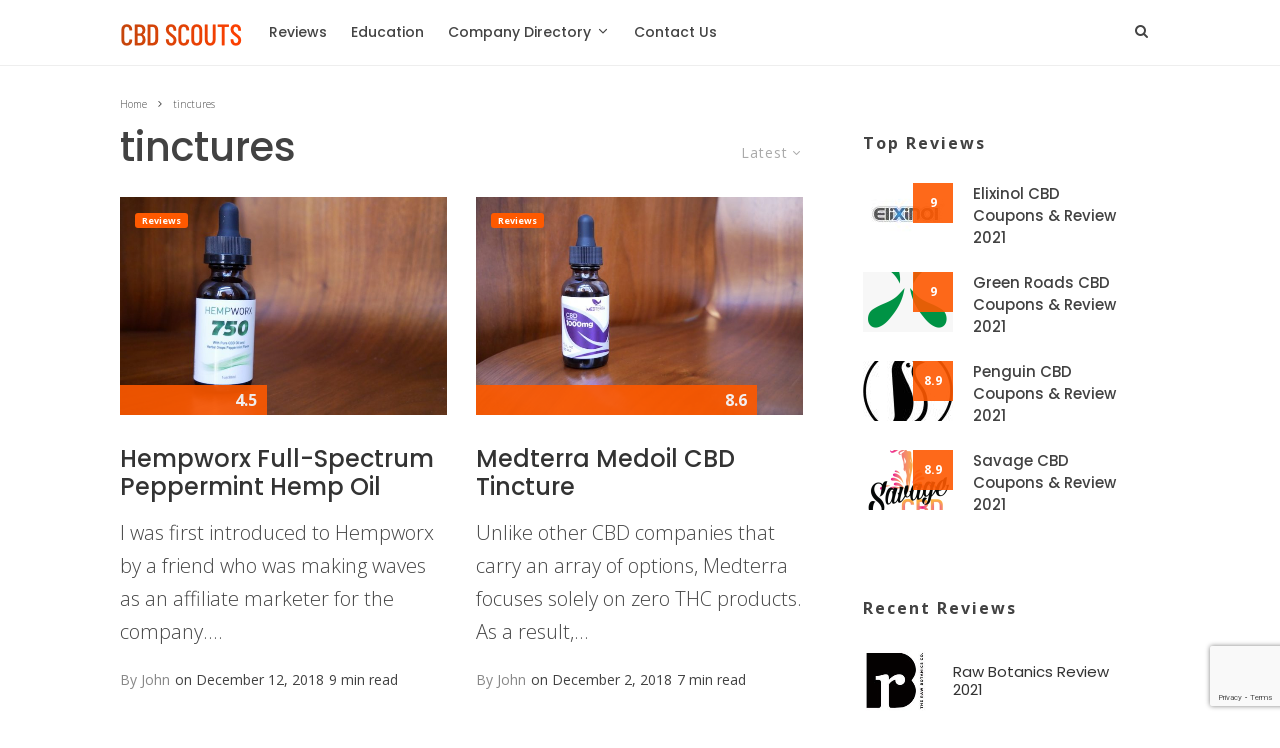

--- FILE ---
content_type: text/html; charset=UTF-8
request_url: https://cbdscouts.com/tag/tinctures/?filtered=latest
body_size: 14887
content:
<!DOCTYPE html>
<html lang="en-US">
<!-- Google Tag Manager -->
<script>(function(w,d,s,l,i){w[l]=w[l]||[];w[l].push({'gtm.start':
new Date().getTime(),event:'gtm.js'});var f=d.getElementsByTagName(s)[0],
j=d.createElement(s),dl=l!='dataLayer'?'&l='+l:'';j.async=true;j.src=
'https://www.googletagmanager.com/gtm.js?id='+i+dl;f.parentNode.insertBefore(j,f);
})(window,document,'script','dataLayer','GTM-53SP336');</script>
<!-- End Google Tag Manager -->
<meta name="msvalidate.01" content="2C6AA13420D7D93651E70C6812E08E81" />
<meta name="google-site-verification" content="Pn-aKnLdvjj_hhtOMdQBJCMH03zFCGuVo39YYFFRaZ8" />
<meta name="yandex-verification" content="cb7bda8971ffb517" />
<head>
	<meta charset="UTF-8">
			<meta name="viewport" content="width=device-width, initial-scale=1">
		<link rel="profile" href="http://gmpg.org/xfn/11">
	<title>tinctures | CBD Scouts</title>

<!-- This site is optimized with the Yoast SEO plugin v12.7.1 - https://yoast.com/wordpress/plugins/seo/ -->
<meta name="robots" content="noindex,follow"/>
<meta property="og:locale" content="en_US" />
<meta property="og:type" content="object" />
<meta property="og:title" content="tinctures | CBD Scouts" />
<meta property="og:url" content="https://cbdscouts.com/tag/tinctures/" />
<meta property="og:site_name" content="CBD Scouts" />
<meta name="twitter:card" content="summary_large_image" />
<meta name="twitter:title" content="tinctures | CBD Scouts" />
<script type='application/ld+json' class='yoast-schema-graph yoast-schema-graph--main'>{"@context":"https://schema.org","@graph":[{"@type":"Organization","@id":"https://cbdscouts.com/#organization","name":"CBD Scouts","url":"https://cbdscouts.com/","sameAs":[],"logo":{"@type":"ImageObject","@id":"https://cbdscouts.com/#logo","url":"https://cbdscouts.com/wp-content/uploads/2018/10/cbd-scouts-v2-blue-30px-trans.png","width":144,"height":30,"caption":"CBD Scouts"},"image":{"@id":"https://cbdscouts.com/#logo"}},{"@type":"WebSite","@id":"https://cbdscouts.com/#website","url":"https://cbdscouts.com/","name":"CBD Scouts","description":"Uncovering the best CBD products","publisher":{"@id":"https://cbdscouts.com/#organization"},"potentialAction":{"@type":"SearchAction","target":"https://cbdscouts.com/?s={search_term_string}","query-input":"required name=search_term_string"}},{"@type":"CollectionPage","@id":"https://cbdscouts.com/tag/tinctures/#webpage","url":"https://cbdscouts.com/tag/tinctures/","inLanguage":"en-US","name":"tinctures | CBD Scouts","isPartOf":{"@id":"https://cbdscouts.com/#website"},"breadcrumb":{"@id":"https://cbdscouts.com/tag/tinctures/#breadcrumb"}},{"@type":"BreadcrumbList","@id":"https://cbdscouts.com/tag/tinctures/#breadcrumb","itemListElement":[{"@type":"ListItem","position":1,"item":{"@type":"WebPage","@id":"https://cbdscouts.com/","url":"https://cbdscouts.com/","name":"Home"}},{"@type":"ListItem","position":2,"item":{"@type":"WebPage","@id":"https://cbdscouts.com/tag/tinctures/","url":"https://cbdscouts.com/tag/tinctures/","name":"tinctures"}}]}]}</script>
<!-- / Yoast SEO plugin. -->

<link rel='dns-prefetch' href='//www.google.com' />
<link rel='dns-prefetch' href='//fonts.googleapis.com' />
<link rel='dns-prefetch' href='//s.w.org' />
<link rel="alternate" type="application/rss+xml" title="CBD Scouts &raquo; Feed" href="https://cbdscouts.com/feed/" />
<link rel="alternate" type="application/rss+xml" title="CBD Scouts &raquo; Comments Feed" href="https://cbdscouts.com/comments/feed/" />
<link rel="alternate" type="application/rss+xml" title="CBD Scouts &raquo; tinctures Tag Feed" href="https://cbdscouts.com/tag/tinctures/feed/" />
		<script type="text/javascript">
			window._wpemojiSettings = {"baseUrl":"https:\/\/s.w.org\/images\/core\/emoji\/12.0.0-1\/72x72\/","ext":".png","svgUrl":"https:\/\/s.w.org\/images\/core\/emoji\/12.0.0-1\/svg\/","svgExt":".svg","source":{"concatemoji":"https:\/\/cbdscouts.com\/wp-includes\/js\/wp-emoji-release.min.js?ver=5.4.18"}};
			/*! This file is auto-generated */
			!function(e,a,t){var n,r,o,i=a.createElement("canvas"),p=i.getContext&&i.getContext("2d");function s(e,t){var a=String.fromCharCode;p.clearRect(0,0,i.width,i.height),p.fillText(a.apply(this,e),0,0);e=i.toDataURL();return p.clearRect(0,0,i.width,i.height),p.fillText(a.apply(this,t),0,0),e===i.toDataURL()}function c(e){var t=a.createElement("script");t.src=e,t.defer=t.type="text/javascript",a.getElementsByTagName("head")[0].appendChild(t)}for(o=Array("flag","emoji"),t.supports={everything:!0,everythingExceptFlag:!0},r=0;r<o.length;r++)t.supports[o[r]]=function(e){if(!p||!p.fillText)return!1;switch(p.textBaseline="top",p.font="600 32px Arial",e){case"flag":return s([127987,65039,8205,9895,65039],[127987,65039,8203,9895,65039])?!1:!s([55356,56826,55356,56819],[55356,56826,8203,55356,56819])&&!s([55356,57332,56128,56423,56128,56418,56128,56421,56128,56430,56128,56423,56128,56447],[55356,57332,8203,56128,56423,8203,56128,56418,8203,56128,56421,8203,56128,56430,8203,56128,56423,8203,56128,56447]);case"emoji":return!s([55357,56424,55356,57342,8205,55358,56605,8205,55357,56424,55356,57340],[55357,56424,55356,57342,8203,55358,56605,8203,55357,56424,55356,57340])}return!1}(o[r]),t.supports.everything=t.supports.everything&&t.supports[o[r]],"flag"!==o[r]&&(t.supports.everythingExceptFlag=t.supports.everythingExceptFlag&&t.supports[o[r]]);t.supports.everythingExceptFlag=t.supports.everythingExceptFlag&&!t.supports.flag,t.DOMReady=!1,t.readyCallback=function(){t.DOMReady=!0},t.supports.everything||(n=function(){t.readyCallback()},a.addEventListener?(a.addEventListener("DOMContentLoaded",n,!1),e.addEventListener("load",n,!1)):(e.attachEvent("onload",n),a.attachEvent("onreadystatechange",function(){"complete"===a.readyState&&t.readyCallback()})),(n=t.source||{}).concatemoji?c(n.concatemoji):n.wpemoji&&n.twemoji&&(c(n.twemoji),c(n.wpemoji)))}(window,document,window._wpemojiSettings);
		</script>
		<style type="text/css">
img.wp-smiley,
img.emoji {
	display: inline !important;
	border: none !important;
	box-shadow: none !important;
	height: 1em !important;
	width: 1em !important;
	margin: 0 .07em !important;
	vertical-align: -0.1em !important;
	background: none !important;
	padding: 0 !important;
}
</style>
	<link rel='stylesheet' id='wp-block-library-css'  href='https://cbdscouts.com/wp-includes/css/dist/block-library/style.min.css?ver=5.4.18' type='text/css' media='all' />
<link rel='stylesheet' id='lets-review-css'  href='https://cbdscouts.com/wp-content/plugins/lets-review/frontend/css/lets-review-style.min.css?ver=2.5.1' type='text/css' media='all' />
<link rel='stylesheet' id='ez-icomoon-css'  href='https://cbdscouts.com/wp-content/plugins/easy-table-of-contents/vendor/icomoon/style.min.css?ver=2.0.11' type='text/css' media='all' />
<link rel='stylesheet' id='ez-toc-css'  href='https://cbdscouts.com/wp-content/plugins/easy-table-of-contents/assets/css/screen.min.css?ver=2.0.11' type='text/css' media='all' />
<style id='ez-toc-inline-css' type='text/css'>
div#ez-toc-container p.ez-toc-title {font-size: 120%;}div#ez-toc-container p.ez-toc-title {font-weight: 500;}div#ez-toc-container ul li {font-size: 95%;}
</style>
<link rel='stylesheet' id='lets-info-up-css'  href='https://cbdscouts.com/wp-content/plugins/lets-info-up/frontend/css/style.min.css?ver=1.0.1' type='text/css' media='all' />
<link rel='stylesheet' id='zeen-style-css'  href='https://cbdscouts.com/wp-content/themes/zeen/assets/css/style.min.css?ver=1.1' type='text/css' media='all' />
<style id='zeen-style-inline-css' type='text/css'>
.content-bg, .article-layout-skin-1.title-cut-bl .hero-wrap .meta:before, .article-layout-skin-1.title-cut-bc .hero-wrap .meta:before, .standard-archive .page-header { background: #ffffff;}#block-wrap-24 .tipi-row-inner-style{ ;border-bottom-color:#fe5900;}.site-inner { background-color: #ffffff; }.widget-title { font-size:16px;}.fontfam-1 {
		font-family: 'Poppins', sans-serif!important;
		letter-spacing: 0em;	}.body-f1, .quotes-f1 blockquote, .quotes-f1 q, .by-f1 .byline, .sub-f1 .subtitle, .wh-f1 .widget-title, .headings-f1 h1, .headings-f1 .price, .headings-f1 h2, .headings-f1 h3, .headings-f1 h4, .headings-f1 h5, .headings-f1 h6, .font-1 {font-family: 'Poppins', sans-serif;letter-spacing: 0em;font-weight: 500;}.fontfam-2 { font-family: 'Open Sans', sans-serif!important;
		letter-spacing: 0em;	}input[type=submit], button, .tipi-button,.button,.body-f2, .quotes-f2 blockquote, .quotes-f2 q, .by-f2 .byline, .sub-f2 .subtitle, .wh-f2 .widget-title, .headings-f2 h1, .headings-f2 h2, .headings-f2 h3, .headings-f2 h4, .headings-f2 h5, .headings-f2 h6, .font-2 {font-family: 'Open Sans', sans-serif;letter-spacing: 0em;font-weight: 300;}.fontfam-3 { font-family: 'Poppins', sans-serif!important;
		letter-spacing: 0em;	}.body-f3, .quotes-f3 blockquote, .quotes-f3 q, .by-f3 .byline, .sub-f3 .subtitle, .wh-f3 .widget-title, .headings-f3 h1, .headings-f3 h2, .headings-f3 h3, .headings-f3 h4, .headings-f3 h5, .headings-f3 h6, .font-3 {font-family: 'Poppins', sans-serif;letter-spacing: 0em;font-weight: 500;}.tipi-row, .tipi-builder-on .contents-wrap > p { max-width: 1100px ; }.current-date { color: #f8d92f }.global-accent-border { border-color: #fe5900; }.trending-accent-border { border-color: #fe5900; }.trending-accent-bg { border-color: #fe5900; }.tipi-button.block-loader, .wpcf7-submit { background: #ffffff; }.global-accent-bg, .icon-base-2:hover { background-color: #fe5900; }.global-accent-text, .mm-submenu-2 .mm-51 .menu-wrap > .sub-menu > li > a { color: #fe5900; }body { color:#424242;}.excerpt { color:#444;}.read-more-wrap { color:#767676;}blockquote:not(.comment-excerpt) { color:#454545;}.byline, .byline a { color:#888;}.preview-classic .meta .title, .preview-thumbnail .meta .title { color:#333333;}h1, h2, h3, h4, h5, h6, .block-title { color:#424242;}.sidebar-widget  .widget-title { color:#424242!important;}.link-color-wrap a { color: #3e7fb5; }.copyright { color: #555; }.link-color-wrap a:hover { color: #3e7fb5; }body {font-size: 18px;line-height:1.6666666666667; }.secondary-wrap .horizontal-menu, .secondary-wrap .menu-item {font-weight: 700;}.footer-lower-area, .footer-lower-area .menu-item {font-weight: 700;}.widget-title {font-weight: 700!important;}.entry-title{ text-transform: none; }.block-wrap-slider .title-wrap .title{ text-transform: none; }.block-wrap-grid .title-wrap .title, .tile-design-4 .meta .title-wrap .title{ text-transform: none; }.block-wrap-classic .title-wrap .title{ text-transform: none; }.block-title{ text-transform: none; }.meta .excerpt .read-more{ text-transform: uppercase; }.block-subtitle{ text-transform: none; }.byline{ text-transform: none; }.widget-title{ text-transform: none; }.main-navigation{ text-transform: none; }.secondary-wrap{ text-transform: none; }.footer-lower-area .menu-item{ text-transform: none; }.single-content .entry-content h1, .single-content .entry-content h2, .single-content .entry-content h3, .single-content .entry-content h4, .single-content .entry-content h5, .single-content .entry-content h6, .bbp__thread__title{ text-transform: none; }.mm-submenu-2 .mm-11 .menu-wrap > *, .mm-submenu-2 .mm-31 .menu-wrap > *, .mm-submenu-2 .mm-21 .menu-wrap > * { border-top: 0px solid transparent; }.separation-border { margin-bottom: 30px; }.block-wrap-classic .inf-spacer + .block:not(.block-62) { margin-top: 30px; }.separation-border-style { border-bottom: 1px #eeeeee solid;padding-bottom:30px;}.block-title-wrap-style .block-title-area { border-top: 0px #eee solid;}.separation-border-v { background: #eee;}.separation-border-v { height: calc( 100% -  30px - 1px); }@media only screen and (max-width: 480px) {.separation-border-style { padding-bottom: 15px; }.separation-border { margin-bottom: 15px;}}.sidebar-wrap .sidebar { padding-right: 30px; padding-left: 30px; padding-top:8px; padding-bottom:0px; }.sidebar-left .sidebar-wrap .sidebar { padding-right: 30px; padding-left: 30px; }@media only screen and (min-width: 481px) {.split-1:not(.preview-thumbnail) .mask {
		-webkit-flex: 0 0 calc( 50% - 15px);
		-ms-flex: 0 0 calc( 50% - 15px);
		flex: 0 0 calc( 50% - 15px);
		width: calc( 50% - 15px);
	}.split-1.preview-1:not(.article-window):not(.preview-thumbnail) .mask { padding-bottom:32%; }}@media only screen and (min-width: 768px) {.title-contrast .hero-wrap { height: calc( 100vh - 95px ); }.tipi-xs-typo .title  { font-size: 15px; }.tipi-s-typo .title, .ppl-s-3 .tipi-s-typo .title, .preview-1 .title, .preview-21 .title  { font-size: 24px;}.sub-menu a:not(.tipi-button) { font-size: 12px;}.footer-widget-wrap {
		padding-top: 21px;
		padding-bottom: 21px;
	}.secondary-wrap-v { width: 80px; }.header-width-2 .header-side-padding, .tipi-builder-on .tipi-fs, .standard-archive, .header-width-2 .drop-it .block-wrap, .header-width-2 .trending-inline-drop .trending-inline-title { padding-left: 80px; padding-right:80px; }}@media only screen and (min-width: 1020px) {h1 { font-size: 50px; }h2 { font-size: 36px; }h3 { font-size: 30px; }h4 { font-size: 20px; }h5 { font-size: 16px; }.block-title, .page-title { font-size:40px;}}@media only screen and (min-width: 1240px) {.align-fs .video-wrap, .align-fs-center .aligncenter.size-full, .align-fs-center .wp-caption.aligncenter .size-full { width: 1040px;}.align-fs .video-wrap{height: 585px;}.has-bg .align-fs .video-wrap, .has-bg .align-fs-center .aligncenter.size-full, .has-bg .align-fs-center .wp-caption.aligncenter .size-full { width: 1100px;}.has-bg .align-fs .video-wrap{height: 618px;}.align-pull .alignleft.size-thumbnail, .align-pull .alignright.size-thumbnail { width: 150px; }.align-pull .alignleft.wp-caption, .align-pull .alignright.wp-caption { width: 150px!important; }.align-pull .alignleft.size-thumbnail, .align-pull .alignleft.wp-caption { margin-left: -75px; }.align-pull .alignright.size-thumbnail, .align-pull .alignright.wp-caption { margin-right: -75px; }.align-pull .alignleft.size-medium, .align-pull .alignright.size-medium { width: 300px; }.align-pull .alignleft.wp-caption, .align-pull .alignright.wp-caption { width: 300px!important; }.align-pull .alignleft.size-medium, .align-pull .alignleft.wp-caption { margin-left: -150px; }.align-pull .alignright.size-medium, .align-pull .alignright.wp-caption { margin-right: -150px; }.align-pull .alignleft.size-large, .align-pull .alignright.size-large { width: 300px; }.align-pull .alignleft.wp-caption, .align-pull .alignright.wp-caption { width: 300px!important; }.align-pull .alignleft.size-large, .align-pull .alignleft.wp-caption { margin-left: -150px; }.align-pull .alignright.size-large, .align-pull .alignright.wp-caption { margin-right: -150px; }.align-pull .alignleft.size-full { margin-left: -150px; }.align-pull .alignright.size-full { margin-right: -150px; }body { font-size: 20px; }}.byline { font-size: 14px; }.site-header a { color: #444444; }.site-skin-3.content-subscribe, .site-skin-3.content-subscribe .subtitle, .site-skin-3.content-subscribe input, .site-skin-3.content-subscribe h2 { color: #fff; } .site-skin-3.content-subscribe input[type=email] { border-color: #fff; }.sidebar-wrap .sidebar { border:0px #ddd solid ; }.content-area .zeen-widget { padding:30px 0px 30px; }.grid-meta-bg .mask:before { content: ""; background-image: linear-gradient(to top, #0a0a0a 0%, rgba(255,255,255,0) 100%); }.with-fi.preview-grid,.with-fi.preview-grid .byline,.with-fi.preview-grid .subtitle, .with-fi.preview-grid a { color: #fff; }.with-fi.preview-grid:hover, .with-fi.preview-grid:hover .byline,.with-fi.preview-grid:hover .subtitle, .with-fi.preview-grid:hover a { color: #fff; }.preview-grid .mask-overlay { opacity: 0.1 ; }.preview-grid:hover .mask-overlay { opacity: 0.2 ; }.slider-image-1 .mask-overlay { background-color: #1a1d1e ; }.with-fi.preview-slider,.with-fi.preview-slider .byline,.with-fi.preview-slider .subtitle, .with-fi.preview-slider a { color: #fff; }.with-fi.preview-slider:hover, .with-fi.preview-slider:hover .byline,.with-fi.preview-slider:hover .subtitle, .with-fi.preview-slider:hover a { color: #fff; }.preview-slider .mask-overlay { opacity: 0.2 ; }.preview-slider:hover .mask-overlay { opacity: 0.8 ; }.site-footer .bg-area-inner { background-image: linear-gradient(130deg, #4d5259 0%, #4d5259 80%);  }.site-footer .bg-area-inner .background { background-image: none; opacity: 1; }.footer-lower-area { color: #fff; }.to-top-2 a { border-color: #fff; }.to-top-2 i:after { background: #fff; }.site-footer .bg-area-inner,.site-footer .bg-area-inner .byline,.site-footer .bg-area-inner a,.site-footer .bg-area-inner h3,.site-footer .bg-area-inner .widget-title { color:#fff; }.site-footer .bg-area-inner .tipi-spin.tipi-row-inner-style:before { border-color:#fff; }.site-footer .footer-widget-bg-area, .site-footer .footer-widget-bg-area .woo-product-rating span { background-color: #4d5259; }.site-footer .footer-widget-bg-area .background { background-image: none; opacity: 1; }.site-footer .footer-widget-bg-area .block-skin-0 .tipi-arrow { color:#dddede; border-color:#dddede; }.site-footer .footer-widget-bg-area .block-skin-0 .tipi-arrow i:after{ background:#dddede; }.site-footer .footer-widget-bg-area,.site-footer .footer-widget-bg-area .byline,.site-footer .footer-widget-bg-area a,.site-footer .footer-widget-bg-area h3,.site-footer .footer-widget-bg-area .widget-title { color:#dddede; }.site-footer .footer-widget-bg-area .tipi-spin.tipi-row-inner-style:before { border-color:#dddede; }.content-subscribe .bg-area { background-image: linear-gradient(130deg, #f0577e 0%, #fe5900 80%);  }.content-subscribe .bg-area .background { background-image: none; opacity: 1; }.content-subscribe .bg-area,.content-subscribe .bg-area .byline,.content-subscribe .bg-area a,.content-subscribe .bg-area h3,.content-subscribe .bg-area .widget-title { color:#fff; }.content-subscribe .bg-area .tipi-spin.tipi-row-inner-style:before { border-color:#fff; }.footer-navigation { font-size: 14px;  }.main-navigation { font-size: 14px;  color: #444444; }.main-navigation .horizontal-menu>li>a { padding-left: 12px; padding-right: 12px; }.main-navigation-border { border-bottom:1px #eeeeee solid ; }.main-navigation-border .drop-search { border-top:1px #eeeeee solid ; }#progress {bottom: 0;height: 1px; }.sticky-menu-2:not(.active) #progress  { bottom: -1px;  }.main-navigation .horizontal-menu .drop, .main-navigation .horizontal-menu > li > a {
		padding-top: 20px;
		padding-bottom: 20px;
	}.secondary-wrap, .secondary-wrap a { font-size: 11px; color: #666666; }.secondary-wrap li a, .secondary-icons li a { padding-left: 7px; padding-right: 7px; }.mc4wp-form-fields input[type=submit], .mc4wp-form-fields button {color: #000000;background-image: linear-gradient(130deg, #ffffff 0%, #ffffff 80%);}.site-mob-header .header-padding {
		padding-top: 10px;
		padding-bottom: 10px;
	}.site-header .header-padding {
		padding-top:30px;
		padding-bottom:15px;
	}.footer-upper-area {
		padding-top: 50px;
		padding-bottom: 50px;
	}.footer-lower-area {
		padding-top: 58px;
		padding-bottom: 20px;
	}
</style>
<link rel='stylesheet' id='zeen-child-style-css'  href='https://cbdscouts.com/wp-content/themes/zeen-child/style.css?ver=5.4.18' type='text/css' media='all' />
<link rel='stylesheet' id='zeen-fonts-css'  href='https://fonts.googleapis.com/css?family=Poppins%3A500%2Citalic%2C400%7COpen+Sans%3A300%2C700%2C400%7CPoppins%3A500%2C700&#038;ver=5.4.18#038;subset=latin' type='text/css' media='all' />
<link rel='stylesheet' id='jquery-data-tables-css'  href='https://cbdscouts.com/wp-content/plugins/posts-table-pro/assets/css/datatables/datatables.min.css?ver=1.10.16' type='text/css' media='all' />
<link rel='stylesheet' id='posts-table-pro-css'  href='https://cbdscouts.com/wp-content/plugins/posts-table-pro/assets/css/posts-table-pro.min.css?ver=2.1.3' type='text/css' media='all' />
<script type='text/javascript' src='https://cbdscouts.com/wp-includes/js/jquery/jquery.js?ver=1.12.4-wp'></script>
<script type='text/javascript' src='https://cbdscouts.com/wp-includes/js/jquery/jquery-migrate.min.js?ver=1.4.1'></script>
<script type='text/javascript'>
/* <![CDATA[ */
var ceggPriceAlert = {"ajaxurl":"https:\/\/cbdscouts.com\/wp-admin\/admin-ajax.php","nonce":"bf9ea15374"};
/* ]]> */
</script>
<script type='text/javascript' src='https://cbdscouts.com/wp-content/plugins/content-egg/res/js/price_alert.js?ver=5.4.18'></script>
<!--[if IE]>
<script type='text/javascript' src='https://cbdscouts.com/wp-content/themes/zeen/assets/js/ie.js?ver=1.1'></script>
<![endif]-->
<!--[if lt IE 10]>
<script type='text/javascript' src='https://cbdscouts.com/wp-content/themes/zeen/assets/js/ie9.js?ver=1.1'></script>
<![endif]-->
<link rel='https://api.w.org/' href='https://cbdscouts.com/wp-json/' />
<link rel="EditURI" type="application/rsd+xml" title="RSD" href="https://cbdscouts.com/xmlrpc.php?rsd" />
<link rel="wlwmanifest" type="application/wlwmanifest+xml" href="https://cbdscouts.com/wp-includes/wlwmanifest.xml" /> 
<meta name="generator" content="WordPress 5.4.18" />
	<meta property="og:title" content="CBD Scouts">
	<meta property="og:description" content="Uncovering the best CBD products">
	<meta property="og:image" content="https://cbdscouts.com/wp-content/uploads/2018/11/cropped-favicon.png">
	<meta property="og:url" content="https://cbdscouts.com/review-hempworx-full-spectrum-peppermint-hemp-oil/">
	<meta name="twitter:card" content="summary_large_image">
	<meta property="og:site_name" content="CBD Scouts">
	<meta property="og:type" content="website">
	<link rel="icon" href="https://cbdscouts.com/wp-content/uploads/2018/11/cropped-favicon-32x32.png" sizes="32x32" />
<link rel="icon" href="https://cbdscouts.com/wp-content/uploads/2018/11/cropped-favicon-192x192.png" sizes="192x192" />
<link rel="apple-touch-icon" href="https://cbdscouts.com/wp-content/uploads/2018/11/cropped-favicon-180x180.png" />
<meta name="msapplication-TileImage" content="https://cbdscouts.com/wp-content/uploads/2018/11/cropped-favicon-270x270.png" />
		<style type="text/css" id="wp-custom-css">
			.egg-list-coupons .cegg-thumb img {
    max-height: 60px;
    width: auto;
}

.egg-container .egg-listcontainer {
    display: table;
    border-collapse: collapse;
    margin-bottom: 30px;
    width: 100%;
    border-top: 2px solid #fe5900;
    border-radius: 65% !important;
}

.egg-list .row-products {
    background: #f9f9f9;
}

@media (min-width: 992px)
egg-bootstr…=5.4.4:1890
.egg-container .col-md-9 {
    padding: 3% 5% !important;
}

.egg-container .row-products > div:first-child {
    padding-left: 5%;!important;
}

.egg-container .row-products > div:last-child {
    padding-right: 3%!important;
}		</style>
		</head>
<body class="archive tag tag-tinctures tag-24 headings-f1 body-f2 sub-f1 quotes-f1 by-f2 wh-f2 sm-u13 block-titles-big mob-fi-tall dropcap--on skin-light site-mob-menu-a-1 site-mob-menu-1 mm-submenu-2 main-menu-logo-1 body-header-style-73 body-header-style-70s byline-font-2 block-title-bt">
<!-- Google Tag Manager (noscript) -->
<noscript><iframe src="https://www.googletagmanager.com/ns.html?id=GTM-53SP336"
height="0" width="0" style="display:none;visibility:hidden"></iframe></noscript>
<!-- End Google Tag Manager (noscript) -->
	<div id="page" class="site">
		<header id="mobhead" class="site-header-block site-mob-header tipi-m-0 site-mob-header-1 site-mob-menu-1 sticky-menu-1 sticky-top site-skin-1 site-img-1"><div class="bg-area header-padding tipi-row tipi-vertical-c">
	<ul class="menu-left">
		<li class="menu-icon menu-icon-style-1 menu-icon-search"><a href="#" class="tipi-i-search modal-tr tipi-tip tipi-tip-move" data-title="Search" data-type="search"></a></li>
		
	
		</ul>
	<div class="logo-main-wrap logo-mob-wrap">
		<div class="logo logo-mobile"><a href="https://cbdscouts.com"><img src="https://cbdscouts.com/wp-content/uploads/2018/11/cbd-scouts-orange-30px.png" alt="" srcset="https://cbdscouts.com/wp-content/uploads/2018/11/cbd-scouts-orange-60px.png 2x"></a></div>	</div>
	<ul class="menu-right">
		
		
			<li class="menu-icon menu-icon-mobile-slide"><a href="#" class="mob-tr-open" data-target="slide-menu"><i class="tipi-i-menu-mob" aria-hidden="true"></i></a></li>
	
		</ul>
	<div class="background"></div></div>
</header><!-- .site-mob-header --><div id="mob-line" class="tipi-m-0"></div>		<div class="site-inner">
			<header id="masthead" class="site-header-block site-header clearfix site-header-73 header-width-1 header-skin-1 site-img-1 mm-ani-0 mm-skin-3 main-menu-skin-1 main-menu-width-2 main-menu-bar-color-1 sticky-menu-1 sticky-top logo-only-when-stuck main-menu-inline"><div class="bg-area">
	<div class="logo-main-wrap clearfix tipi-row header-side-padding">
		<nav id="site-navigation" class="main-navigation main-navigation-4 tipi-flex tipi-flex-eq-height tipi-xs-0">
			<div class="logo-l-padding tipi-vertical-c header-padding">
				<div class="logo logo-main"><a href="https://cbdscouts.com"><img src="https://cbdscouts.com/wp-content/uploads/2018/11/cbd-scouts-orange-30px.png" alt="" srcset="https://cbdscouts.com/wp-content/uploads/2018/11/cbd-scouts-orange-60px.png 2x"></a></div>			</div>
							<ul id="menu-main-menu" class="menu-main-menu horizontal-menu tipi-flex-eq-height font-3">
					<li id="menu-item-119" class="menu-item menu-item-type-taxonomy menu-item-object-category dropper drop-it mm-art mm-wrap-11 mm-wrap mm-color mm-sb-left menu-item-119"><a href="https://cbdscouts.com/reviews/" data-ppp="3" data-tid="5"  data-term="category">Reviews</a><div class="menu mm-11 tipi-row" data-mm="11"><div class="menu-wrap menu-wrap-more-10 tipi-flex"><div id="block-wrap-119" class="block-wrap block-wrap-61 block-css-119 block-wrap-classic elements-design-2 block-skin-0 filter-wrap-2 block-col-self tipi-box tipi-row ppl-m-3 ppl-s-3 clearfix" data-id="119"><div class="tipi-row-inner-style clearfix"><div class="tipi-row-inner-box contents"><div class="block-title-wrap module-block-title clearfix  block-title-1 with-load-more" style="border-bottom-color:#fe5900;"><div class="block-title-area clearfix"><div class="block-title font-1">Reviews</div></div><div class="filters tipi-flex font-2"><div class="load-more-wrap load-more-size-2 load-more-wrap-2">		<span data-id="119" class="tipi-arrow tipi-arrow-s tipi-arrow-l block-loader block-more block-more-1 no-more" data-dir="1"><i class="tipi-i-angle-left" aria-hidden="true"></i></span>
		<span data-id="119" class="tipi-arrow tipi-arrow-s tipi-arrow-r block-loader block-more block-more-2" data-dir="2"><i class="tipi-i-angle-right" aria-hidden="true"></i></span>
		</div></div></div><div class="block block-61 tipi-flex preview-review-bot meta-overlay-0"><article class="tipi-xs-12 elements-location-4 clearfix with-fi ani-base tipi-m-typo stack-1 stack-design-1 separation-border-style loop-0 preview-classic preview-61 elements-design-2 post-3105 post type-post status-publish format-standard has-post-thumbnail hentry category-reviews"><div class="preview-mini-wrap clearfix"><div class="mask"><a href="https://cbdscouts.com/raw-botanics-review/" class="mask-img"><img width="325" height="360" src="https://cbdscouts.com/wp-content/uploads/2021/08/Raw-Botanics-logo-tet.jpg" class="attachment-zeen-770-513 size-zeen-770-513 wp-post-image" alt="" srcset="https://cbdscouts.com/wp-content/uploads/2021/08/Raw-Botanics-logo-tet.jpg 325w, https://cbdscouts.com/wp-content/uploads/2021/08/Raw-Botanics-logo-tet-271x300.jpg 271w, https://cbdscouts.com/wp-content/uploads/2021/08/Raw-Botanics-logo-tet-293x325.jpg 293w" sizes="(max-width: 325px) 100vw, 325px" /></a></div><div class="meta"><div class="title-wrap"><h3 class="title"><a href="https://cbdscouts.com/raw-botanics-review/">Raw Botanics Review 2021</a></h3></div></div></div></article><article class="tipi-xs-12 elements-location-4 clearfix with-fi ani-base tipi-m-typo stack-1 stack-design-1 separation-border-style loop-1 preview-classic preview-61 elements-design-2 post-3054 post type-post status-publish format-standard has-post-thumbnail hentry category-reviews"><div class="preview-mini-wrap clearfix"><div class="mask"><a href="https://cbdscouts.com/medterra-review/" class="mask-img"><img width="770" height="513" src="https://cbdscouts.com/wp-content/uploads/2021/07/Medterra-image-e1626698980993-770x513.jpg" class="attachment-zeen-770-513 size-zeen-770-513 wp-post-image" alt="" srcset="https://cbdscouts.com/wp-content/uploads/2021/07/Medterra-image-e1626698980993-770x513.jpg 770w, https://cbdscouts.com/wp-content/uploads/2021/07/Medterra-image-e1626698980993-100x66.jpg 100w, https://cbdscouts.com/wp-content/uploads/2021/07/Medterra-image-e1626698980993-370x247.jpg 370w" sizes="(max-width: 770px) 100vw, 770px" /></a></div><div class="meta"><div class="title-wrap"><h3 class="title"><a href="https://cbdscouts.com/medterra-review/">Medterra Review 2021</a></h3></div></div></div></article><article class="tipi-xs-12 elements-location-4 clearfix with-fi ani-base tipi-m-typo stack-1 stack-design-1 separation-border-style loop-2 preview-classic preview-61 elements-design-2 post-3023 post type-post status-publish format-standard has-post-thumbnail hentry category-reviews"><div class="preview-mini-wrap clearfix"><div class="mask"><a href="https://cbdscouts.com/supreme-cbd-review/" class="mask-img"><img width="770" height="513" src="https://cbdscouts.com/wp-content/uploads/2021/07/Supreme-CBD-770x513.png" class="attachment-zeen-770-513 size-zeen-770-513 wp-post-image" alt="" srcset="https://cbdscouts.com/wp-content/uploads/2021/07/Supreme-CBD-770x513.png 770w, https://cbdscouts.com/wp-content/uploads/2021/07/Supreme-CBD-100x66.png 100w, https://cbdscouts.com/wp-content/uploads/2021/07/Supreme-CBD-370x247.png 370w, https://cbdscouts.com/wp-content/uploads/2021/07/Supreme-CBD-1155x770.png 1155w" sizes="(max-width: 770px) 100vw, 770px" /></a></div><div class="meta"><div class="title-wrap"><h3 class="title"><a href="https://cbdscouts.com/supreme-cbd-review/">Supreme CBD Review 2021</a></h3></div></div></div></article></div></div></div></div></div></div></li>
<li id="menu-item-116" class="menu-item menu-item-type-taxonomy menu-item-object-category dropper drop-it mm-art mm-wrap-11 mm-wrap mm-color mm-sb-left menu-item-116"><a href="https://cbdscouts.com/education/" data-ppp="3" data-tid="8"  data-term="category">Education</a><div class="menu mm-11 tipi-row" data-mm="11"><div class="menu-wrap menu-wrap-more-10 tipi-flex"><div id="block-wrap-116" class="block-wrap block-wrap-61 block-css-116 block-wrap-classic elements-design-2 block-skin-0 filter-wrap-2 block-col-self tipi-box tipi-row ppl-m-3 ppl-s-3 clearfix" data-id="116"><div class="tipi-row-inner-style clearfix"><div class="tipi-row-inner-box contents"><div class="block-title-wrap module-block-title clearfix  block-title-1 with-load-more" style="border-bottom-color:#fe5900;"><div class="block-title-area clearfix"><div class="block-title font-1">Education</div></div><div class="filters tipi-flex font-2"><div class="load-more-wrap load-more-size-2 load-more-wrap-2">		<span data-id="116" class="tipi-arrow tipi-arrow-s tipi-arrow-l block-loader block-more block-more-1 no-more" data-dir="1"><i class="tipi-i-angle-left" aria-hidden="true"></i></span>
		<span data-id="116" class="tipi-arrow tipi-arrow-s tipi-arrow-r block-loader block-more block-more-2" data-dir="2"><i class="tipi-i-angle-right" aria-hidden="true"></i></span>
		</div></div></div><div class="block block-61 tipi-flex preview-review-bot meta-overlay-0"><article class="tipi-xs-12 elements-location-4 clearfix with-fi ani-base tipi-m-typo stack-1 stack-design-1 separation-border-style loop-0 preview-classic preview-61 elements-design-2 post-2824 post type-post status-publish format-standard has-post-thumbnail hentry category-education"><div class="preview-mini-wrap clearfix"><div class="mask"><a href="https://cbdscouts.com/is-water-soluble-cbd-worth-it/" class="mask-img"><img width="770" height="490" src="https://cbdscouts.com/wp-content/uploads/2021/04/CBD-water-3-770x490.jpg" class="attachment-zeen-770-513 size-zeen-770-513 wp-post-image" alt="" /></a></div><div class="meta"><div class="title-wrap"><h3 class="title"><a href="https://cbdscouts.com/is-water-soluble-cbd-worth-it/">Is water soluble CBD worth it?</a></h3></div></div></div></article><article class="tipi-xs-12 elements-location-4 clearfix with-fi ani-base tipi-m-typo stack-1 stack-design-1 separation-border-style loop-1 preview-classic preview-61 elements-design-2 post-2157 post type-post status-publish format-standard has-post-thumbnail hentry category-education"><div class="preview-mini-wrap clearfix"><div class="mask"><a href="https://cbdscouts.com/cbd-oil-for-migraines/" class="mask-img"><img width="770" height="513" src="https://cbdscouts.com/wp-content/uploads/2020/09/CBD-for-Migraines-770x513.jpg" class="attachment-zeen-770-513 size-zeen-770-513 wp-post-image" alt="CBD for migraines" srcset="https://cbdscouts.com/wp-content/uploads/2020/09/CBD-for-Migraines-770x513.jpg 770w, https://cbdscouts.com/wp-content/uploads/2020/09/CBD-for-Migraines-100x66.jpg 100w, https://cbdscouts.com/wp-content/uploads/2020/09/CBD-for-Migraines-370x247.jpg 370w" sizes="(max-width: 770px) 100vw, 770px" /></a></div><div class="meta"><div class="title-wrap"><h3 class="title"><a href="https://cbdscouts.com/cbd-oil-for-migraines/">CBD for Migraines</a></h3></div></div></div></article><article class="tipi-xs-12 elements-location-4 clearfix with-fi ani-base tipi-m-typo stack-1 stack-design-1 separation-border-style loop-2 preview-classic preview-61 elements-design-2 post-2147 post type-post status-publish format-standard has-post-thumbnail hentry category-education"><div class="preview-mini-wrap clearfix"><div class="mask"><a href="https://cbdscouts.com/cbd-for-gout/" class="mask-img"><img width="770" height="513" src="https://cbdscouts.com/wp-content/uploads/2020/09/CBD-for-gout-1-770x513.jpg" class="attachment-zeen-770-513 size-zeen-770-513 wp-post-image" alt="cbd for gout" srcset="https://cbdscouts.com/wp-content/uploads/2020/09/CBD-for-gout-1-770x513.jpg 770w, https://cbdscouts.com/wp-content/uploads/2020/09/CBD-for-gout-1-100x66.jpg 100w, https://cbdscouts.com/wp-content/uploads/2020/09/CBD-for-gout-1-370x247.jpg 370w, https://cbdscouts.com/wp-content/uploads/2020/09/CBD-for-gout-1-1155x770.jpg 1155w" sizes="(max-width: 770px) 100vw, 770px" /></a></div><div class="meta"><div class="title-wrap"><h3 class="title"><a href="https://cbdscouts.com/cbd-for-gout/">CBD for Gout</a></h3></div></div></div></article></div></div></div></div></div></div></li>
<li id="menu-item-1729" class="menu-item menu-item-type-custom menu-item-object-custom menu-item-has-children dropper drop-it mm-art mm-wrap-2 mm-wrap menu-item-1729"><a href="#">Company Directory</a><div class="menu mm-2 tipi-row" data-mm="2"><div class="menu-wrap menu-wrap-minus-10">
<ul class="sub-menu">
	<li id="menu-item-1284" class="menu-item menu-item-type-post_type menu-item-object-post dropper drop-it menu-item-1284"><a href="https://cbdscouts.com/complete-list-of-cbd-companies/">All Companies</a></li>
	<li id="menu-item-1731" class="menu-item menu-item-type-post_type menu-item-object-post dropper drop-it menu-item-1731"><a href="https://cbdscouts.com/cbd-companies-that-offer-military-veteran-discounts/">Companies offering veteran discounts</a></li>
	<li id="menu-item-1730" class="menu-item menu-item-type-post_type menu-item-object-post dropper drop-it menu-item-1730"><a href="https://cbdscouts.com/companies-that-offer-cbd-oil-discounts-for-the-disabled/">Companies offering disability discounts</a></li>
</ul><!-- ul end --></div><!-- div1 end --></div><!-- div2 end -->
</li>
<li id="menu-item-2568" class="menu-item menu-item-type-post_type menu-item-object-page dropper drop-it mm-art mm-wrap-2 mm-wrap menu-item-2568"><a href="https://cbdscouts.com/contact-us/">Contact Us</a></li>
				</ul>
						<ul class="horizontal-menu tipi-flex-eq-height font-3 menu-icons tipi-flex-r">
								<li class="menu-icon drop-search-wrap menu-icon-search"><a href="#" class="modal-tr" data-type="search-drop"><i class="tipi-i-search" aria-hidden="true"></i></a>
				<div class="drop-search search-form-wrap widget_search clearfix"><form method="get" class="search tipi-flex" action="https://cbdscouts.com/">
	<input type="search" class="search-field font-b" placeholder="Search" value="" name="s" autocomplete="off">
	<button class="tipi-i-search-thin search-submit" type="submit" value=""></button>
</form>
<div class="content-found-wrap"><div class="content-found"></div><div class="button-wrap"><a class="search-all-results button-arrow-r button-arrow tipi-button" href="#"><span class="button-title">See all results</span><i class="tipi-i-arrow-right"></i></a></div></div></div></li>
		
	
				</ul>
		</nav><!-- .main-navigation -->
	</div>
		<div class="background"></div></div>
</header><!-- .site-header --><div id="header-line"></div>			<div id="content" class="site-content clearfix">
			<div id="primary" class="content-area">
	<div id="contents-wrap" class="contents-wrap standard-archive sidebar-right clearfix">
									<div class="tipi-row content-bg clearfix">
					<div class="tipi-cols clearfix">
									<main class="main tipi-xs-12 main-block-wrap clearfix tipi-l-8 tipi-col">
				<header id="block-wrap-24" class="page-header block-title-wrap block-title-wrap-style block-wrap clearfix block-title-1 page-header-skin-0 with-sorter block-title-m"><div class="tipi-row-inner-style block-title-wrap-style clearfix"><div class="block-title-wrap clearfix">	<div class="breadcrumbs-wrap breadcrumbs-sz-m">
		<div class="breadcrumbs">
											<div class="crumb">
									<a href="https://cbdscouts.com">
									<span>Home</span>
									</a>
								</div>
										<i class="tipi-i-chevron-right"></i>				<div class="crumb">
									<span>tinctures</span>
								</div>
								</div>
	</div>
<div class="filters font-2"><div class="archive-sorter sorter" data-tid="24" tabindex="-1"><span class="current-sorter current"><span class="current-sorter-txt current-txt">Latest</span><i class="tipi-i-chevron-down"></i></span><ul class="options"><li><a href="https://cbdscouts.com/tag/tinctures/?filtered=latest" data-type="latest">Latest</a></li><li><a href="https://cbdscouts.com/tag/tinctures/?filtered=oldest" data-type="oldest">Oldest</a></li><li><a href="https://cbdscouts.com/tag/tinctures/?filtered=random" data-type="random">Random</a></li></ul></div></div><div class="block-title-area clearfix"><h1 class="page-title block-title">tinctures</h1></div></div></div></header><div id="block-wrap-0" class="block-wrap block-wrap-24 block-css-0 block-wrap-classic block-wrap-no-3 elements-design-2 block-skin-0 tipi-box block-masonry-style  block-masonry-no-v  block-masonry-design-1  block-masonry-wrap clearfix" data-id="0"><div class="tipi-row-inner-style clearfix"><div class="tipi-row-inner-box contents"><div class="block block-24 clearfix preview-review-bot meta-overlay-0"><div class="block-masonry block-masonry-2"><article class="tipi-xs-12 elements-location-4 clearfix with-fi ani-base tipi-s-typo masonry-child stack-1 stack-design-1 separation-border loop-0 preview-classic preview-24 elements-design-2 post-2050 post type-post status-publish format-standard has-post-thumbnail hentry category-reviews tag-full-spectrum tag-mlm tag-peppermint tag-tinctures"><div class="preview-mini-wrap clearfix"><div class="mask"><div class="byline byline-1 byline-cats-design-2"><div class="byline-part cats"><a href="https://cbdscouts.com/reviews/" style="background-color:#fe5900" class="cat cat-with-bg">Reviews</a></div></div><div class="lets-review-api-wrap cb-font-header cb-lr-font-heading clearfix lr-api-format-2 font-2 zeen-review" style="background-color: #fe5900;" data-api-score="4.5" data-api-100="45" data-api-format="2"><div class="lets-review-api-score-box"><div class="lets-review-final-score"><span class="">4.5</span></div><div class="lets-review-subtitle">Overall</div></div></div><a href="https://cbdscouts.com/review-hempworx-full-spectrum-peppermint-hemp-oil/" class="mask-img"><img width="770" height="513" src="https://cbdscouts.com/wp-content/uploads/2018/12/hempworx-peppermint-oil-left-front-770x513.jpg" class="attachment-zeen-770-513 size-zeen-770-513 wp-post-image" alt="" srcset="https://cbdscouts.com/wp-content/uploads/2018/12/hempworx-peppermint-oil-left-front-770x513.jpg 770w, https://cbdscouts.com/wp-content/uploads/2018/12/hempworx-peppermint-oil-left-front-100x66.jpg 100w, https://cbdscouts.com/wp-content/uploads/2018/12/hempworx-peppermint-oil-left-front-370x247.jpg 370w" sizes="(max-width: 770px) 100vw, 770px" /></a></div><div class="meta"><div class="title-wrap"><h3 class="title"><a href="https://cbdscouts.com/review-hempworx-full-spectrum-peppermint-hemp-oil/">Hempworx Full-Spectrum Peppermint Hemp Oil</a></h3></div><div class="excerpt body-color">I was first introduced to Hempworx by a friend who was making waves as an affiliate marketer for the company....</div><div class="byline byline-4"><span class="byline-part author"><a class="url fn n" href="https://cbdscouts.com/author/new/"><span class="byline-by byline-detail">By </span>John</a></span><span class="byline-part date"><span class="byline-on byline-blog-detail">on </span><time class="entry-date published dateCreated" datetime="2018-12-12T05:01:59+00:00">December 12, 2018</time></span><span class="byline-part read-time">9 min read</span></div></div></div></article><article class="tipi-xs-12 elements-location-4 clearfix with-fi ani-base tipi-s-typo masonry-child stack-1 stack-design-1 separation-border loop-1 preview-classic preview-24 elements-design-2 post-2004 post type-post status-publish format-standard has-post-thumbnail hentry category-reviews tag-medterra tag-thc-free tag-tinctures"><div class="preview-mini-wrap clearfix"><div class="mask"><div class="byline byline-1 byline-cats-design-2"><div class="byline-part cats"><a href="https://cbdscouts.com/reviews/" style="background-color:#fe5900" class="cat cat-with-bg">Reviews</a></div></div><div class="lets-review-api-wrap cb-font-header cb-lr-font-heading clearfix lr-api-format-2 font-2 zeen-review" style="background-color: #fe5900;" data-api-score="8.6" data-api-100="86" data-api-format="2"><div class="lets-review-api-score-box"><div class="lets-review-final-score"><span class="">8.6</span></div><div class="lets-review-subtitle">Overall</div></div></div><a href="https://cbdscouts.com/review-medterra-medoil-cbd-tincture/" class="mask-img"><img width="770" height="513" src="https://cbdscouts.com/wp-content/uploads/2018/12/medterra-medoil-cbd-tincture-feature-image-2-770x513.jpg" class="attachment-zeen-770-513 size-zeen-770-513 wp-post-image" alt="" srcset="https://cbdscouts.com/wp-content/uploads/2018/12/medterra-medoil-cbd-tincture-feature-image-2-770x513.jpg 770w, https://cbdscouts.com/wp-content/uploads/2018/12/medterra-medoil-cbd-tincture-feature-image-2-100x66.jpg 100w, https://cbdscouts.com/wp-content/uploads/2018/12/medterra-medoil-cbd-tincture-feature-image-2-370x247.jpg 370w" sizes="(max-width: 770px) 100vw, 770px" /></a></div><div class="meta"><div class="title-wrap"><h3 class="title"><a href="https://cbdscouts.com/review-medterra-medoil-cbd-tincture/">Medterra Medoil CBD Tincture</a></h3></div><div class="excerpt body-color">Unlike other CBD companies that carry an array of options, Medterra focuses solely on zero THC products. As a result,...</div><div class="byline byline-4"><span class="byline-part author"><a class="url fn n" href="https://cbdscouts.com/author/new/"><span class="byline-by byline-detail">By </span>John</a></span><span class="byline-part date"><span class="byline-on byline-blog-detail">on </span><time class="entry-date published dateCreated" datetime="2018-12-02T22:56:32+00:00">December 2, 2018</time></span><span class="byline-part read-time">7 min read</span></div></div></div></article></div></div></div></div></div>			</main><!-- .site-main -->
			
<div class="block clearfix sidebar-wrap sticky-sb-on tipi-xs-12 tipi-l-4 tipi-col tipi-xs-0">
	<aside class="sidebar widget-area bg-area site-img-1 sb-skin-1 widgets-title-skin-4 widgets-skin-4">
		<div class="background"></div>
		<div id="lets-review-widget-2" class="sidebar-widget zeen-widget clearfix lets_review_widget"><h3 class="widget-title title">Top Reviews</h3>				<div class="cb-lets-review-widget cb-clearfix cb-widget-design-base">
										<article class="cb-widget-post cb-clearfix cb-lr-font-p cb-fi-on cb-widget-design-3">
							
							
															<div class="cb-mask">
												<div class="cb-final-score">
				<div class="cb-score-bg" style="background-color:#fe5900; "></div>
				<div class="cb-score cb-format-2">9</div>
			</div>
												<a href="https://cbdscouts.com/elixinol-coupons-review/">
										<img src="https://cbdscouts.com/wp-content/uploads/2021/02/Elixinol-logo-3-1-90x60.jpg" alt="">
									</a>
								</div>
								<div class="cb-meta">
									<h4 class="cb-title cb-lr-font-heading"><a href="https://cbdscouts.com/elixinol-coupons-review/">Elixinol CBD Coupons &#038; Review 2021</a></h4>
								</div>

							
							
													</article>

												
											<article class="cb-widget-post cb-clearfix cb-lr-font-p cb-fi-on cb-widget-design-3">
							
							
															<div class="cb-mask">
												<div class="cb-final-score">
				<div class="cb-score-bg" style="background-color:#fe5900; "></div>
				<div class="cb-score cb-format-2">9</div>
			</div>
												<a href="https://cbdscouts.com/green-roads-cbd-coupons-review/">
										<img src="https://cbdscouts.com/wp-content/uploads/2021/01/Green-Roads-CBD-Logo-90x60.png" alt="">
									</a>
								</div>
								<div class="cb-meta">
									<h4 class="cb-title cb-lr-font-heading"><a href="https://cbdscouts.com/green-roads-cbd-coupons-review/">Green Roads CBD Coupons &#038; Review 2021</a></h4>
								</div>

							
							
													</article>

												
											<article class="cb-widget-post cb-clearfix cb-lr-font-p cb-fi-on cb-widget-design-3">
							
							
															<div class="cb-mask">
												<div class="cb-final-score">
				<div class="cb-score-bg" style="background-color:#fe5900; "></div>
				<div class="cb-score cb-format-2">8.9</div>
			</div>
												<a href="https://cbdscouts.com/penguin-cbd-coupons-review/">
										<img src="https://cbdscouts.com/wp-content/uploads/2020/11/Penguin-CBD-logo-90x60.jpg" alt="">
									</a>
								</div>
								<div class="cb-meta">
									<h4 class="cb-title cb-lr-font-heading"><a href="https://cbdscouts.com/penguin-cbd-coupons-review/">Penguin CBD Coupons &#038; Review 2021</a></h4>
								</div>

							
							
													</article>

												
											<article class="cb-widget-post cb-clearfix cb-lr-font-p cb-fi-on cb-widget-design-3">
							
							
															<div class="cb-mask">
												<div class="cb-final-score">
				<div class="cb-score-bg" style="background-color:#fe5900; "></div>
				<div class="cb-score cb-format-2">8.9</div>
			</div>
												<a href="https://cbdscouts.com/savage-cbd-coupons-review/">
										<img src="https://cbdscouts.com/wp-content/uploads/2020/11/Savage-CBD-logo-1-90x60.png" alt="">
									</a>
								</div>
								<div class="cb-meta">
									<h4 class="cb-title cb-lr-font-heading"><a href="https://cbdscouts.com/savage-cbd-coupons-review/">Savage CBD Coupons &#038; Review 2021</a></h4>
								</div>

							
							
													</article>

										</div>

				</div><div id="zeen_stylish_posts-3" class="sidebar-widget zeen-widget clearfix zeen_stylish_posts"><h3 class="widget-title title">Recent Reviews</h3><div class="zeen-stylish-posts-wrap"><div id="block-wrap-68267" class="block-wrap block-wrap-23 block-css-68267 block-wrap-classic elements-design-2 block-ani block-skin-0 filter-wrap-2 block-col-self tipi-box block-wrap-thumbnail clearfix" data-id="68267"><div class="tipi-row-inner-style clearfix"><div class="tipi-row-inner-box contents"><div class="block-title-wrap module-block-title clearfix  block-title-1 with-load-more only-filters" style="border-bottom-color:#fe5900;"><div class="filters tipi-flex font-2"><div class="load-more-wrap load-more-size-1 load-more-wrap-2">		<span data-id="68267" class="tipi-arrow tipi-arrow-s tipi-arrow-l block-loader block-more block-more-1 no-more" data-dir="1"><i class="tipi-i-angle-left" aria-hidden="true"></i></span>
		<span data-id="68267" class="tipi-arrow tipi-arrow-s tipi-arrow-r block-loader block-more block-more-2" data-dir="2"><i class="tipi-i-angle-right" aria-hidden="true"></i></span>
		</div></div></div><div class="block block-23 clearfix meta-overlay-0"><article class="tipi-xs-12 clearfix with-fi ani-base tipi-xs-typo split-1 split-design-1 loop-0 preview-thumbnail preview-23 elements-design-2 post-3105 post type-post status-publish format-standard has-post-thumbnail hentry category-reviews"><div class="preview-mini-wrap clearfix"><div class="mask"><a href="https://cbdscouts.com/raw-botanics-review/" class="mask-img"><img width="150" height="150" src="https://cbdscouts.com/wp-content/uploads/2021/08/Raw-Botanics-logo-tet-150x150.jpg" class="attachment-thumbnail size-thumbnail wp-post-image" alt="" srcset="https://cbdscouts.com/wp-content/uploads/2021/08/Raw-Botanics-logo-tet-150x150.jpg 150w, https://cbdscouts.com/wp-content/uploads/2021/08/Raw-Botanics-logo-tet-293x293.jpg 293w, https://cbdscouts.com/wp-content/uploads/2021/08/Raw-Botanics-logo-tet-75x75.jpg 75w" sizes="(max-width: 150px) 100vw, 150px" /></a></div><div class="meta"><div class="title-wrap"><h3 class="title"><a href="https://cbdscouts.com/raw-botanics-review/">Raw Botanics Review 2021</a></h3></div></div></div></article><article class="tipi-xs-12 clearfix with-fi ani-base tipi-xs-typo split-1 split-design-1 loop-1 preview-thumbnail preview-23 elements-design-2 post-3054 post type-post status-publish format-standard has-post-thumbnail hentry category-reviews"><div class="preview-mini-wrap clearfix"><div class="mask"><a href="https://cbdscouts.com/medterra-review/" class="mask-img"><img width="150" height="150" src="https://cbdscouts.com/wp-content/uploads/2021/07/Medterra-image-e1626698980993-150x150.jpg" class="attachment-thumbnail size-thumbnail wp-post-image" alt="" srcset="https://cbdscouts.com/wp-content/uploads/2021/07/Medterra-image-e1626698980993-150x150.jpg 150w, https://cbdscouts.com/wp-content/uploads/2021/07/Medterra-image-e1626698980993-293x293.jpg 293w, https://cbdscouts.com/wp-content/uploads/2021/07/Medterra-image-e1626698980993-75x75.jpg 75w, https://cbdscouts.com/wp-content/uploads/2021/07/Medterra-image-e1626698980993-390x390.jpg 390w, https://cbdscouts.com/wp-content/uploads/2021/07/Medterra-image-e1626698980993-585x580.jpg 585w" sizes="(max-width: 150px) 100vw, 150px" /></a></div><div class="meta"><div class="title-wrap"><h3 class="title"><a href="https://cbdscouts.com/medterra-review/">Medterra Review 2021</a></h3></div></div></div></article><article class="tipi-xs-12 clearfix with-fi ani-base tipi-xs-typo split-1 split-design-1 loop-2 preview-thumbnail preview-23 elements-design-2 post-3023 post type-post status-publish format-standard has-post-thumbnail hentry category-reviews"><div class="preview-mini-wrap clearfix"><div class="mask"><a href="https://cbdscouts.com/supreme-cbd-review/" class="mask-img"><img width="150" height="150" src="https://cbdscouts.com/wp-content/uploads/2021/07/Supreme-CBD-150x150.png" class="attachment-thumbnail size-thumbnail wp-post-image" alt="" srcset="https://cbdscouts.com/wp-content/uploads/2021/07/Supreme-CBD-150x150.png 150w, https://cbdscouts.com/wp-content/uploads/2021/07/Supreme-CBD-293x293.png 293w, https://cbdscouts.com/wp-content/uploads/2021/07/Supreme-CBD-75x75.png 75w, https://cbdscouts.com/wp-content/uploads/2021/07/Supreme-CBD-390x390.png 390w, https://cbdscouts.com/wp-content/uploads/2021/07/Supreme-CBD-585x585.png 585w, https://cbdscouts.com/wp-content/uploads/2021/07/Supreme-CBD-900x900.png 900w" sizes="(max-width: 150px) 100vw, 150px" /></a></div><div class="meta"><div class="title-wrap"><h3 class="title"><a href="https://cbdscouts.com/supreme-cbd-review/">Supreme CBD Review 2021</a></h3></div></div></div></article><article class="tipi-xs-12 clearfix with-fi ani-base tipi-xs-typo split-1 split-design-1 loop-3 preview-thumbnail preview-23 elements-design-2 post-2897 post type-post status-publish format-standard has-post-thumbnail hentry category-reviews"><div class="preview-mini-wrap clearfix"><div class="mask"><a href="https://cbdscouts.com/catori-botanics-review/" class="mask-img"><img width="150" height="150" src="https://cbdscouts.com/wp-content/uploads/2021/05/Catori-Logo-150x150.png" class="attachment-thumbnail size-thumbnail wp-post-image" alt="catori botanics review 2021" srcset="https://cbdscouts.com/wp-content/uploads/2021/05/Catori-Logo-150x150.png 150w, https://cbdscouts.com/wp-content/uploads/2021/05/Catori-Logo-293x293.png 293w, https://cbdscouts.com/wp-content/uploads/2021/05/Catori-Logo-75x75.png 75w, https://cbdscouts.com/wp-content/uploads/2021/05/Catori-Logo-390x390.png 390w, https://cbdscouts.com/wp-content/uploads/2021/05/Catori-Logo-585x585.png 585w, https://cbdscouts.com/wp-content/uploads/2021/05/Catori-Logo-900x900.png 900w" sizes="(max-width: 150px) 100vw, 150px" /></a></div><div class="meta"><div class="title-wrap"><h3 class="title"><a href="https://cbdscouts.com/catori-botanics-review/">Catori Botanics Review 2021</a></h3></div></div></div></article></div></div></div></div></div></div>	</aside><!-- .sidebar -->
</div>
</div></div>			</div>
</div><!-- .content-area -->
		</div><!-- .site-content -->
				<footer id="colophon" class="site-footer site-footer-1 site-img-1 widget-area-borders-1 footer-fs  widget-title-default clearfix">
			<div class="bg-area">
				<div class="bg-area-inner">
										<div class="footer-widget-area footer-widget-bg-area footer-widgets tipi-xs-12 clearfix footer-widget-area-1 footer-widgets-skin-3 site-img-1">
	<div class="footer-widget-bg-area-inner tipi-flex tipi-row ">
					<div class="tipi-xs-12 footer-widget-wrap footer-widget-wrap-1 clearfix">
				<aside class="sidebar widget-area">
					<div id="nav_menu-6" class="footer-widget zeen-widget clearfix widget_nav_menu"><h3 class="widget-title title">About Us</h3><div class="menu-about-us-footer-container"><ul id="menu-about-us-footer" class="menu"><li id="menu-item-1809" class="menu-item menu-item-type-post_type menu-item-object-page dropper standard-drop mm-art mm-wrap-2 mm-wrap menu-item-1809"><a href="https://cbdscouts.com/trust-score/">Trust Score</a></li>
<li id="menu-item-1808" class="menu-item menu-item-type-post_type menu-item-object-page dropper standard-drop mm-art mm-wrap-2 mm-wrap menu-item-1808"><a href="https://cbdscouts.com/affiliate-disclosure/">Affiliate Disclosure</a></li>
<li id="menu-item-1810" class="menu-item menu-item-type-post_type menu-item-object-page menu-item-privacy-policy dropper standard-drop mm-art mm-wrap-2 mm-wrap menu-item-1810"><a href="https://cbdscouts.com/privacy-policy/">Privacy Policy</a></li>
<li id="menu-item-1996" class="menu-item menu-item-type-post_type menu-item-object-page dropper standard-drop mm-art mm-wrap-2 mm-wrap menu-item-1996"><a href="https://cbdscouts.com/contact-us/">Contact Us</a></li>
</ul></div></div><div id="nav_menu-3" class="footer-widget zeen-widget clearfix widget_nav_menu"><h3 class="widget-title title">Resources</h3><div class="menu-main-menu-container"><ul id="menu-main-menu-1" class="menu"><li class="menu-item menu-item-type-taxonomy menu-item-object-category dropper standard-drop mm-art mm-wrap-11 mm-wrap mm-color mm-sb-left menu-item-119"><a href="https://cbdscouts.com/reviews/">Reviews</a></li>
<li class="menu-item menu-item-type-taxonomy menu-item-object-category dropper standard-drop mm-art mm-wrap-11 mm-wrap mm-color mm-sb-left menu-item-116"><a href="https://cbdscouts.com/education/">Education</a></li>
<li class="menu-item menu-item-type-custom menu-item-object-custom menu-item-has-children dropper standard-drop mm-art mm-wrap-2 mm-wrap menu-item-1729"><a href="#">Company Directory</a>
<ul class="sub-menu">
	<li class="menu-item menu-item-type-post_type menu-item-object-post dropper standard-drop menu-item-1284"><a href="https://cbdscouts.com/complete-list-of-cbd-companies/">All Companies</a></li>
	<li class="menu-item menu-item-type-post_type menu-item-object-post dropper standard-drop menu-item-1731"><a href="https://cbdscouts.com/cbd-companies-that-offer-military-veteran-discounts/">Companies offering veteran discounts</a></li>
	<li class="menu-item menu-item-type-post_type menu-item-object-post dropper standard-drop menu-item-1730"><a href="https://cbdscouts.com/companies-that-offer-cbd-oil-discounts-for-the-disabled/">Companies offering disability discounts</a></li>
</ul>
</li>
<li class="menu-item menu-item-type-post_type menu-item-object-page dropper standard-drop mm-art mm-wrap-2 mm-wrap menu-item-2568"><a href="https://cbdscouts.com/contact-us/">Contact Us</a></li>
</ul></div></div>				</aside><!-- .sidebar .widget-area -->
			</div>
									</div><!-- .footer-widget-area -->
	<div class="background"></div></div><!-- .footer-widget-area -->
<div class="footer-lower-area footer-area clearfix site-skin-3">
	<div class="tipi-row">
		<div class="logo logo-footer"><a href="https://cbdscouts.com"><img src="https://cbdscouts.com/wp-content/uploads/2018/11/cbd-scouts-white-30px.png" alt="" srcset="https://cbdscouts.com/wp-content/uploads/2018/11/cbd-scouts-white-60px.png 2x"></a></div>					<nav id="footer-navigation" class="footer-navigation clearfix font-2">
		<ul id="menu-about-us-footer-1" class="footer-menu horizontal-menu"><li class="menu-item menu-item-type-post_type menu-item-object-page dropper standard-drop mm-art mm-wrap-2 mm-wrap menu-item-1809"><a href="https://cbdscouts.com/trust-score/">Trust Score</a></li>
<li class="menu-item menu-item-type-post_type menu-item-object-page dropper standard-drop mm-art mm-wrap-2 mm-wrap menu-item-1808"><a href="https://cbdscouts.com/affiliate-disclosure/">Affiliate Disclosure</a></li>
<li class="menu-item menu-item-type-post_type menu-item-object-page menu-item-privacy-policy dropper standard-drop mm-art mm-wrap-2 mm-wrap menu-item-1810"><a href="https://cbdscouts.com/privacy-policy/">Privacy Policy</a></li>
<li class="menu-item menu-item-type-post_type menu-item-object-page dropper standard-drop mm-art mm-wrap-2 mm-wrap menu-item-1996"><a href="https://cbdscouts.com/contact-us/">Contact Us</a></li>
</ul>	</nav><!-- .footer-navigation -->
				<div class="to-top to-top-1 font-2"><a href="#" id="to-top" class="tipi-vertical-c"><i class="tipi-i-angle-up"></i></a></div>
					</div>
</div>
					<div class="background"></div>				</div>
			</div>
		</footer><!-- .site-footer -->
		<div id="site-header-side-70s" class="site-header-side-70s secondary-wrap header-padding secondary-wrap-v bg-area secondary-wrap-v-70 v-wrap-l tipi-xs-0 clearfix"><ul id="secondary-navigation" class="secondary-navigation tipi-xs-0 vertical-menu font-3">
		
	
	</ul><div class="background"></div></div>		
	</div><!-- .site-inner -->

</div><!-- .site -->
<div id="mob-menu-wrap" class="mob-menu-wrap mobile-navigation-dd tipi-m-0 site-skin-2 site-img-1">
	<div class="bg-area">
		<a href="#" class="mob-tr-close tipi-close-icon"><i class="tipi-i-close" aria-hidden="true"></i></a>
		<div class="content-wrap">
			<div class="content">
				<div class="logo logo-mobile-menu"><a href="https://cbdscouts.com"><img src="https://cbdscouts.com/wp-content/uploads/2018/11/cbd-scouts-white-30px.png" alt="" srcset="https://cbdscouts.com/wp-content/uploads/2018/11/cbd-scouts-white-60px.png 2x"></a></div>				<nav class="mobile-navigation mobile-navigation-1"><ul id="menu-mobile" class="menu-mobile vertical-menu font-s"><li id="menu-item-1807" class="menu-item menu-item-type-taxonomy menu-item-object-category dropper standard-drop mm-art mm-wrap-11 mm-wrap mm-color mm-sb-left menu-item-1807"><a href="https://cbdscouts.com/reviews/">Reviews</a></li>
<li id="menu-item-1805" class="menu-item menu-item-type-taxonomy menu-item-object-category dropper standard-drop mm-art mm-wrap-11 mm-wrap mm-color mm-sb-left menu-item-1805"><a href="https://cbdscouts.com/education/">Education</a></li>
<li id="menu-item-1806" class="menu-item menu-item-type-taxonomy menu-item-object-category dropper standard-drop mm-art mm-wrap-11 mm-wrap mm-color mm-sb-left menu-item-1806"><a href="https://cbdscouts.com/list/">Company Directory</a></li>
</ul></nav><!-- .mobile-navigation -->				<ul class="menu-icons horizontal-menu">
					
		
	
					</ul>
			</div>
		</div>
		<div class="background"></div>	</div>
</div>
<div id="modal" class="modal-wrap inactive">
	<span class="tipi-overlay tipi-overlay-modal"></span>
	<div class="content tipi-vertical-c tipi-row">
		<div class="content-search search-form-wrap content-block">
			<form method="get" class="search tipi-flex" action="https://cbdscouts.com/">
	<input type="search" class="search-field font-b" placeholder="Search" value="" name="s" autocomplete="off">
	<button class="tipi-i-search-thin search-submit" type="submit" value=""></button>
</form>
			<div class="search-hints">
				<span class="search-hint">Start typing to see results or hit ESC to close</span>
				<div class="suggestions-wrap font-2"><a href="https://cbdscouts.com/tag/money-back-guarantee/" class="tag-cloud-link tag-link-15 tag-link-position-1" style="font-size: 12px;">Money-Back Guarantee</a>
<a href="https://cbdscouts.com/tag/disability-discount/" class="tag-cloud-link tag-link-14 tag-link-position-2" style="font-size: 12px;">Disability Discount</a>
<a href="https://cbdscouts.com/tag/low-income-discount/" class="tag-cloud-link tag-link-13 tag-link-position-3" style="font-size: 12px;">Low-Income Discount</a>
<a href="https://cbdscouts.com/tag/veteran-discount/" class="tag-cloud-link tag-link-12 tag-link-position-4" style="font-size: 12px;">Veteran Discount</a>
<a href="https://cbdscouts.com/tag/public-lab-test/" class="tag-cloud-link tag-link-11 tag-link-position-5" style="font-size: 12px;">Public Lab Test</a></div>			</div>
			<div class="content-found-wrap"><div class="content-found"></div><div class="button-wrap"><a class="search-all-results button-arrow-r button-arrow tipi-button" href="#"><span class="button-title">See all results</span><i class="tipi-i-arrow-right"></i></a></div></div>		</div>

			<div class="content-subscribe content-subscribe-style content-subscribe-2 site-skin-3 site-img-1  content-block subscribe-wrap">
		<div class="tipi-modal-bg bg-area clearfix">
			<div class="content-subscribe-inner">
						<div class="subscribe-titles">
										<h2 class="title">The CBD Monthly</h2>
										<div class="subtitle">Subscribe to receive exclusive news and offers on the best CBD products</div>
									</div>
						<div class="subscribe-form">
									Go to Appearance &gt; Customize &gt; Subscribe Pop-up to set this up.				
			</div>
		</div>
		<div class="background"></div></div></div>		<div class="content-lwa content-block site-img-1 site-skin-2">
					Login with ajax is not installed (or active). To use this feature, please install it. Alternatively remove this icon from this location in Zeen &gt; Theme Options.		 		</div>

		<div class="content-custom content-block">
		</div>
	</div>
	<a href="#" class="close tipi-x-wrap tipi-x-outer"><i class="tipi-i-close"></i></a>

</div>
<span id="tipi-overlay" class="tipi-overlay tipi-overlay-base tipi-overlay-dark"><a href="#" class="close tipi-x-wrap"><i class="tipi-i-close"></i></a></span>
<script type="application/ld+json">{"@context": "http://schema.org",
	"@type": "WebPage",
	"name": "CBD Scouts",
	"description": "Uncovering the best CBD products",
	"url": "https://cbdscouts.com/","potentialAction": {
	"@type": "SearchAction",
	"target": "https://cbdscouts.com/?s=&#123;search_term&#125;",
	"query-input": "required name=search_term"},"breadcrumb":{ "@type": "BreadcrumbList","itemListElement": [{"@type": "ListItem",	"position": 1, "item": {
				"@id": "https://cbdscouts.com",
				"name": "Home"
				}
				},{"@type": "ListItem",	"position": 2, "item": {
				"@id": "",
				"name": "tinctures"
				}
				}]}}</script><style id='zeen-mm-style-inline-css' type='text/css'>

			.main-menu-bar-color-1 .menu-main-menu .mm-color.menu-item-119.active:hover > a,
			.main-menu-bar-color-1.mm-ani-0 .menu-main-menu .mm-color.menu-item-119:hover > a,
			.main-menu-bar-color-1 .menu-main-menu .current-menu-item.menu-item-119 > a { background: #fe5900; }.main-navigation .menu-item-119 .menu-wrap > * { border-top-color: #fe5900!important; }

			.main-menu-bar-color-1 .menu-main-menu .mm-color.menu-item-116.active:hover > a,
			.main-menu-bar-color-1.mm-ani-0 .menu-main-menu .mm-color.menu-item-116:hover > a,
			.main-menu-bar-color-1 .menu-main-menu .current-menu-item.menu-item-116 > a { background: #fe5900; }.main-navigation .menu-item-116 .menu-wrap > * { border-top-color: #fe5900!important; }

			.main-menu-bar-color-1 .menu-main-menu .mm-color.menu-item-1729.active:hover > a,
			.main-menu-bar-color-1.mm-ani-0 .menu-main-menu .mm-color.menu-item-1729:hover > a,
			.main-menu-bar-color-1 .menu-main-menu .current-menu-item.menu-item-1729 > a { background: #fe5900; }.main-navigation .menu-item-1729 .menu-wrap > * { border-top-color: #fe5900!important; }

			.main-menu-bar-color-1 .menu-main-menu .mm-color.menu-item-2568.active:hover > a,
			.main-menu-bar-color-1.mm-ani-0 .menu-main-menu .mm-color.menu-item-2568:hover > a,
			.main-menu-bar-color-1 .menu-main-menu .current-menu-item.menu-item-2568 > a { background: #fe5900; }.main-navigation .menu-item-2568 .menu-wrap > * { border-top-color: #fe5900!important; }
</style>
<script type='text/javascript'>
/* <![CDATA[ */
var letsReview = {"letsReviewLb":"1"};
/* ]]> */
</script>
<script type='text/javascript' src='https://cbdscouts.com/wp-content/plugins/lets-review/frontend/js/lets-review-ext.js?ver=2.5.1'></script>
<script type='text/javascript'>
/* <![CDATA[ */
var letsReview = {"letsReviewAUrl":"https:\/\/cbdscouts.com\/wp-admin\/admin-ajax.php","letsReviewNonce":"7f05b4b933","letsReviewUReviews":"1"};
/* ]]> */
</script>
<script type='text/javascript' src='https://cbdscouts.com/wp-content/plugins/lets-review/frontend/js/lets-review-scripts.min.js?ver=2.5.1'></script>
<script type='text/javascript' src='https://www.google.com/recaptcha/api.js?render=6LeaWMkUAAAAAMvqmkR1PzqMoGPtR2OBZKK0V2m7&#038;ver=3.0'></script>
<script type='text/javascript' src='https://cbdscouts.com/wp-content/themes/zeen/assets/js/gsap/TweenLite.min.js?ver=1.20.4'></script>
<script type='text/javascript' src='https://cbdscouts.com/wp-content/themes/zeen/assets/js/gsap/CSSPlugin.min.js?ver=1.20.4'></script>
<script type='text/javascript' src='https://cbdscouts.com/wp-content/themes/zeen/assets/js/cookie.min.js?ver=2.1.3'></script>
<script type='text/javascript' src='https://cbdscouts.com/wp-content/themes/zeen/assets/js/flickity.pkgd.min.js?ver=2.1.2'></script>
<script type='text/javascript' src='https://cbdscouts.com/wp-content/themes/zeen/assets/js/flickity-full-screen.min.js?ver=1.0.1'></script>
<script type='text/javascript' src='https://cbdscouts.com/wp-content/themes/zeen/assets/js/hoverIntent.min.js?ver=1.9.0'></script>
<script type='text/javascript' src='https://cbdscouts.com/wp-includes/js/imagesloaded.min.js?ver=3.2.0'></script>
<script type='text/javascript' src='https://cbdscouts.com/wp-includes/js/masonry.min.js?ver=3.3.2'></script>
<script type='text/javascript' src='https://cbdscouts.com/wp-content/themes/zeen/assets/js/obs.min.js?ver=1.0.0'></script>
<script type='text/javascript' src='https://cbdscouts.com/wp-content/themes/zeen/assets/js/scrollmagic.min.js?ver=2.0.5'></script>
<script type='text/javascript' src='https://cbdscouts.com/wp-content/themes/zeen/assets/js/sticky-kit.min.js?ver=2.2.3'></script>
<script type='text/javascript' src='https://cbdscouts.com/wp-content/themes/zeen/assets/js/swipebox.min.js?ver=1.4.4'></script>
<script type='text/javascript'>
/* <![CDATA[ */
var zeenJS = {"root":"https:\/\/cbdscouts.com\/wp-json\/codetipi-zeen\/v1\/","nonce":"06662e53d6","qry":{"tag":"tinctures","filtered":"latest","error":"","m":"","p":0,"post_parent":"","subpost":"","subpost_id":"","attachment":"","attachment_id":0,"name":"","pagename":"","page_id":0,"second":"","minute":"","hour":"","day":0,"monthnum":0,"year":0,"w":0,"category_name":"","cat":"","tag_id":24,"author":"","author_name":"","feed":"","tb":"","paged":0,"meta_key":"","meta_value":"","preview":"","s":"","sentence":"","title":"","fields":"","menu_order":"","embed":"","category__in":[],"category__not_in":[],"category__and":[],"post__in":[],"post__not_in":[],"post_name__in":[],"tag__in":[],"tag__not_in":[],"tag__and":[],"tag_slug__in":["tinctures"],"tag_slug__and":[],"post_parent__in":[],"post_parent__not_in":[],"author__in":[],"author__not_in":[],"post_type":{"post":"post","cbd_companies":"cbd_companies"},"ignore_sticky_posts":false,"suppress_filters":false,"cache_results":true,"update_post_term_cache":true,"lazy_load_term_meta":true,"update_post_meta_cache":true,"posts_per_page":10,"nopaging":false,"comments_per_page":"50","no_found_rows":false,"order":"DESC"},"args":{"sDelay":5000,"subL":false,"lazy":true,"iplComs":false,"fbComs":false,"lightbox":true,"disqus":false,"subCookie":false,"pluginsUrl":"https:\/\/cbdscouts.com\/wp-content\/plugins","frontpage":false,"ipl":["lets-review\/frontend\/js\/lets-review-scripts.min.js"]},"i18n":{"embedError":"There was a problem with your embed code. Please refer to the documentation for help.","loadMore":"Load More","noMore":"No More Content"}};
/* ]]> */
</script>
<script type='text/javascript' src='https://cbdscouts.com/wp-content/themes/zeen/assets/js/functions.min.js?ver=1.1'></script>
<script type='text/javascript'>
	var zeen_119 = {
		id: 119,
		next: 2,
		prev: 0,
		target: 0,
		mnp: 0,
		preview: 61,
		counter: 0,
		counter_class: "",
		excerpt_off: 1,
		excerpt_length: 12,
		excerpt_full: 0,
		img_shape: 0,
		byline_off: 1,
		ppp: 3,
		args: {"cat":"5","posts_per_page":3,"ignore_sticky_posts":1}	};
	
	var zeen_116 = {
		id: 116,
		next: 2,
		prev: 0,
		target: 0,
		mnp: 0,
		preview: 61,
		counter: 0,
		counter_class: "",
		excerpt_off: 1,
		excerpt_length: 12,
		excerpt_full: 0,
		img_shape: 0,
		byline_off: 1,
		ppp: 3,
		args: {"cat":"8","posts_per_page":3,"ignore_sticky_posts":1}	};
	
	var zeen_0 = {
		id: 0,
		next: 2,
		prev: 0,
		target: 0,
		mnp: 0,
		preview: 24,
		counter: 0,
		counter_class: "",
		excerpt_off: 0,
		excerpt_length: 12,
		excerpt_full: 0,
		img_shape: 0,
		byline_off: 0,
		ppp: 10,
		args: {"posts_per_page":"10"}	};
	
	var zeen_68267 = {
		id: 68267,
		next: 2,
		prev: 0,
		target: 0,
		mnp: 0,
		preview: 23,
		counter: 0,
		counter_class: "",
		excerpt_off: 1,
		excerpt_length: 12,
		excerpt_full: 0,
		img_shape: 0,
		byline_off: 1,
		ppp: 4,
		args: {"posts_per_page":4,"tag__in":[],"cat":"5","orderby":"date"}	};
	
</script>
<script type='text/javascript' src='https://cbdscouts.com/wp-content/plugins/posts-table-pro/assets/js/datatables/datatables.min.js?ver=1.10.16'></script>
<script type='text/javascript' src='https://cbdscouts.com/wp-content/plugins/posts-table-pro/assets/js/jquery-blockui/jquery.blockUI.min.js?ver=2.70.0'></script>
<script type='text/javascript'>
/* <![CDATA[ */
var posts_table_params = {"ajax_url":"https:\/\/cbdscouts.com\/wp-admin\/admin-ajax.php","ajax_nonce":"d4e3a779da","wrapper_class":"posts-table-wrapper zeen","language":{"info":"Showing _START_ to _END_ of _TOTAL_ entries","infoEmpty":"Showing 0 entries","infoFiltered":"(_MAX_ entries in total)","lengthMenu":"Show _MENU_ entries","emptyTable":"No data available in table.","zeroRecords":"No matching records found.","search":"Search:","paginate":{"first":"First","last":"Last","next":"Next","previous":"Previous"},"thousands":",","decimal":".","aria":{"sortAscending":": activate to sort column ascending","sortDescending":": activate to sort column descending"},"filterBy":"Filter:","resetButton":"Reset"}};
/* ]]> */
</script>
<script type='text/javascript' src='https://cbdscouts.com/wp-content/plugins/posts-table-pro/assets/js/posts-table-pro.min.js?ver=2.1.3'></script>
<script type='text/javascript' src='https://cbdscouts.com/wp-includes/js/wp-embed.min.js?ver=5.4.18'></script>
<script type="text/javascript">
( function( grecaptcha, sitekey, actions ) {

	var wpcf7recaptcha = {

		execute: function( action ) {
			grecaptcha.execute(
				sitekey,
				{ action: action }
			).then( function( token ) {
				var forms = document.getElementsByTagName( 'form' );

				for ( var i = 0; i < forms.length; i++ ) {
					var fields = forms[ i ].getElementsByTagName( 'input' );

					for ( var j = 0; j < fields.length; j++ ) {
						var field = fields[ j ];

						if ( 'g-recaptcha-response' === field.getAttribute( 'name' ) ) {
							field.setAttribute( 'value', token );
							break;
						}
					}
				}
			} );
		},

		executeOnHomepage: function() {
			wpcf7recaptcha.execute( actions[ 'homepage' ] );
		},

		executeOnContactform: function() {
			wpcf7recaptcha.execute( actions[ 'contactform' ] );
		},

	};

	grecaptcha.ready(
		wpcf7recaptcha.executeOnHomepage
	);

	document.addEventListener( 'change',
		wpcf7recaptcha.executeOnContactform, false
	);

	document.addEventListener( 'wpcf7submit',
		wpcf7recaptcha.executeOnHomepage, false
	);

} )(
	grecaptcha,
	'6LeaWMkUAAAAAMvqmkR1PzqMoGPtR2OBZKK0V2m7',
	{"homepage":"homepage","contactform":"contactform"}
);
</script>
<!-- Drip -->
<script type="text/javascript">
  var _dcq = _dcq || [];
  var _dcs = _dcs || {};
  _dcs.account = '1021074';

  (function() {
    var dc = document.createElement('script');
    dc.type = 'text/javascript'; dc.async = true;
    dc.src = '//tag.getdrip.com/1021074.js';
    var s = document.getElementsByTagName('script')[0];
    s.parentNode.insertBefore(dc, s);
  })();
</script>
<!-- end Drip -->
</body>
</html>
<!--
Performance optimized by W3 Total Cache. Learn more: https://www.boldgrid.com/w3-total-cache/

Page Caching using Disk: Enhanced{w3tc_pagecache_reject_reason}

Served from: cbdscouts.com @ 2026-01-21 09:32:05 by W3 Total Cache
-->

--- FILE ---
content_type: text/html; charset=utf-8
request_url: https://www.google.com/recaptcha/api2/anchor?ar=1&k=6LeaWMkUAAAAAMvqmkR1PzqMoGPtR2OBZKK0V2m7&co=aHR0cHM6Ly9jYmRzY291dHMuY29tOjQ0Mw..&hl=en&v=PoyoqOPhxBO7pBk68S4YbpHZ&size=invisible&anchor-ms=20000&execute-ms=30000&cb=7my1bcdhr96p
body_size: 48872
content:
<!DOCTYPE HTML><html dir="ltr" lang="en"><head><meta http-equiv="Content-Type" content="text/html; charset=UTF-8">
<meta http-equiv="X-UA-Compatible" content="IE=edge">
<title>reCAPTCHA</title>
<style type="text/css">
/* cyrillic-ext */
@font-face {
  font-family: 'Roboto';
  font-style: normal;
  font-weight: 400;
  font-stretch: 100%;
  src: url(//fonts.gstatic.com/s/roboto/v48/KFO7CnqEu92Fr1ME7kSn66aGLdTylUAMa3GUBHMdazTgWw.woff2) format('woff2');
  unicode-range: U+0460-052F, U+1C80-1C8A, U+20B4, U+2DE0-2DFF, U+A640-A69F, U+FE2E-FE2F;
}
/* cyrillic */
@font-face {
  font-family: 'Roboto';
  font-style: normal;
  font-weight: 400;
  font-stretch: 100%;
  src: url(//fonts.gstatic.com/s/roboto/v48/KFO7CnqEu92Fr1ME7kSn66aGLdTylUAMa3iUBHMdazTgWw.woff2) format('woff2');
  unicode-range: U+0301, U+0400-045F, U+0490-0491, U+04B0-04B1, U+2116;
}
/* greek-ext */
@font-face {
  font-family: 'Roboto';
  font-style: normal;
  font-weight: 400;
  font-stretch: 100%;
  src: url(//fonts.gstatic.com/s/roboto/v48/KFO7CnqEu92Fr1ME7kSn66aGLdTylUAMa3CUBHMdazTgWw.woff2) format('woff2');
  unicode-range: U+1F00-1FFF;
}
/* greek */
@font-face {
  font-family: 'Roboto';
  font-style: normal;
  font-weight: 400;
  font-stretch: 100%;
  src: url(//fonts.gstatic.com/s/roboto/v48/KFO7CnqEu92Fr1ME7kSn66aGLdTylUAMa3-UBHMdazTgWw.woff2) format('woff2');
  unicode-range: U+0370-0377, U+037A-037F, U+0384-038A, U+038C, U+038E-03A1, U+03A3-03FF;
}
/* math */
@font-face {
  font-family: 'Roboto';
  font-style: normal;
  font-weight: 400;
  font-stretch: 100%;
  src: url(//fonts.gstatic.com/s/roboto/v48/KFO7CnqEu92Fr1ME7kSn66aGLdTylUAMawCUBHMdazTgWw.woff2) format('woff2');
  unicode-range: U+0302-0303, U+0305, U+0307-0308, U+0310, U+0312, U+0315, U+031A, U+0326-0327, U+032C, U+032F-0330, U+0332-0333, U+0338, U+033A, U+0346, U+034D, U+0391-03A1, U+03A3-03A9, U+03B1-03C9, U+03D1, U+03D5-03D6, U+03F0-03F1, U+03F4-03F5, U+2016-2017, U+2034-2038, U+203C, U+2040, U+2043, U+2047, U+2050, U+2057, U+205F, U+2070-2071, U+2074-208E, U+2090-209C, U+20D0-20DC, U+20E1, U+20E5-20EF, U+2100-2112, U+2114-2115, U+2117-2121, U+2123-214F, U+2190, U+2192, U+2194-21AE, U+21B0-21E5, U+21F1-21F2, U+21F4-2211, U+2213-2214, U+2216-22FF, U+2308-230B, U+2310, U+2319, U+231C-2321, U+2336-237A, U+237C, U+2395, U+239B-23B7, U+23D0, U+23DC-23E1, U+2474-2475, U+25AF, U+25B3, U+25B7, U+25BD, U+25C1, U+25CA, U+25CC, U+25FB, U+266D-266F, U+27C0-27FF, U+2900-2AFF, U+2B0E-2B11, U+2B30-2B4C, U+2BFE, U+3030, U+FF5B, U+FF5D, U+1D400-1D7FF, U+1EE00-1EEFF;
}
/* symbols */
@font-face {
  font-family: 'Roboto';
  font-style: normal;
  font-weight: 400;
  font-stretch: 100%;
  src: url(//fonts.gstatic.com/s/roboto/v48/KFO7CnqEu92Fr1ME7kSn66aGLdTylUAMaxKUBHMdazTgWw.woff2) format('woff2');
  unicode-range: U+0001-000C, U+000E-001F, U+007F-009F, U+20DD-20E0, U+20E2-20E4, U+2150-218F, U+2190, U+2192, U+2194-2199, U+21AF, U+21E6-21F0, U+21F3, U+2218-2219, U+2299, U+22C4-22C6, U+2300-243F, U+2440-244A, U+2460-24FF, U+25A0-27BF, U+2800-28FF, U+2921-2922, U+2981, U+29BF, U+29EB, U+2B00-2BFF, U+4DC0-4DFF, U+FFF9-FFFB, U+10140-1018E, U+10190-1019C, U+101A0, U+101D0-101FD, U+102E0-102FB, U+10E60-10E7E, U+1D2C0-1D2D3, U+1D2E0-1D37F, U+1F000-1F0FF, U+1F100-1F1AD, U+1F1E6-1F1FF, U+1F30D-1F30F, U+1F315, U+1F31C, U+1F31E, U+1F320-1F32C, U+1F336, U+1F378, U+1F37D, U+1F382, U+1F393-1F39F, U+1F3A7-1F3A8, U+1F3AC-1F3AF, U+1F3C2, U+1F3C4-1F3C6, U+1F3CA-1F3CE, U+1F3D4-1F3E0, U+1F3ED, U+1F3F1-1F3F3, U+1F3F5-1F3F7, U+1F408, U+1F415, U+1F41F, U+1F426, U+1F43F, U+1F441-1F442, U+1F444, U+1F446-1F449, U+1F44C-1F44E, U+1F453, U+1F46A, U+1F47D, U+1F4A3, U+1F4B0, U+1F4B3, U+1F4B9, U+1F4BB, U+1F4BF, U+1F4C8-1F4CB, U+1F4D6, U+1F4DA, U+1F4DF, U+1F4E3-1F4E6, U+1F4EA-1F4ED, U+1F4F7, U+1F4F9-1F4FB, U+1F4FD-1F4FE, U+1F503, U+1F507-1F50B, U+1F50D, U+1F512-1F513, U+1F53E-1F54A, U+1F54F-1F5FA, U+1F610, U+1F650-1F67F, U+1F687, U+1F68D, U+1F691, U+1F694, U+1F698, U+1F6AD, U+1F6B2, U+1F6B9-1F6BA, U+1F6BC, U+1F6C6-1F6CF, U+1F6D3-1F6D7, U+1F6E0-1F6EA, U+1F6F0-1F6F3, U+1F6F7-1F6FC, U+1F700-1F7FF, U+1F800-1F80B, U+1F810-1F847, U+1F850-1F859, U+1F860-1F887, U+1F890-1F8AD, U+1F8B0-1F8BB, U+1F8C0-1F8C1, U+1F900-1F90B, U+1F93B, U+1F946, U+1F984, U+1F996, U+1F9E9, U+1FA00-1FA6F, U+1FA70-1FA7C, U+1FA80-1FA89, U+1FA8F-1FAC6, U+1FACE-1FADC, U+1FADF-1FAE9, U+1FAF0-1FAF8, U+1FB00-1FBFF;
}
/* vietnamese */
@font-face {
  font-family: 'Roboto';
  font-style: normal;
  font-weight: 400;
  font-stretch: 100%;
  src: url(//fonts.gstatic.com/s/roboto/v48/KFO7CnqEu92Fr1ME7kSn66aGLdTylUAMa3OUBHMdazTgWw.woff2) format('woff2');
  unicode-range: U+0102-0103, U+0110-0111, U+0128-0129, U+0168-0169, U+01A0-01A1, U+01AF-01B0, U+0300-0301, U+0303-0304, U+0308-0309, U+0323, U+0329, U+1EA0-1EF9, U+20AB;
}
/* latin-ext */
@font-face {
  font-family: 'Roboto';
  font-style: normal;
  font-weight: 400;
  font-stretch: 100%;
  src: url(//fonts.gstatic.com/s/roboto/v48/KFO7CnqEu92Fr1ME7kSn66aGLdTylUAMa3KUBHMdazTgWw.woff2) format('woff2');
  unicode-range: U+0100-02BA, U+02BD-02C5, U+02C7-02CC, U+02CE-02D7, U+02DD-02FF, U+0304, U+0308, U+0329, U+1D00-1DBF, U+1E00-1E9F, U+1EF2-1EFF, U+2020, U+20A0-20AB, U+20AD-20C0, U+2113, U+2C60-2C7F, U+A720-A7FF;
}
/* latin */
@font-face {
  font-family: 'Roboto';
  font-style: normal;
  font-weight: 400;
  font-stretch: 100%;
  src: url(//fonts.gstatic.com/s/roboto/v48/KFO7CnqEu92Fr1ME7kSn66aGLdTylUAMa3yUBHMdazQ.woff2) format('woff2');
  unicode-range: U+0000-00FF, U+0131, U+0152-0153, U+02BB-02BC, U+02C6, U+02DA, U+02DC, U+0304, U+0308, U+0329, U+2000-206F, U+20AC, U+2122, U+2191, U+2193, U+2212, U+2215, U+FEFF, U+FFFD;
}
/* cyrillic-ext */
@font-face {
  font-family: 'Roboto';
  font-style: normal;
  font-weight: 500;
  font-stretch: 100%;
  src: url(//fonts.gstatic.com/s/roboto/v48/KFO7CnqEu92Fr1ME7kSn66aGLdTylUAMa3GUBHMdazTgWw.woff2) format('woff2');
  unicode-range: U+0460-052F, U+1C80-1C8A, U+20B4, U+2DE0-2DFF, U+A640-A69F, U+FE2E-FE2F;
}
/* cyrillic */
@font-face {
  font-family: 'Roboto';
  font-style: normal;
  font-weight: 500;
  font-stretch: 100%;
  src: url(//fonts.gstatic.com/s/roboto/v48/KFO7CnqEu92Fr1ME7kSn66aGLdTylUAMa3iUBHMdazTgWw.woff2) format('woff2');
  unicode-range: U+0301, U+0400-045F, U+0490-0491, U+04B0-04B1, U+2116;
}
/* greek-ext */
@font-face {
  font-family: 'Roboto';
  font-style: normal;
  font-weight: 500;
  font-stretch: 100%;
  src: url(//fonts.gstatic.com/s/roboto/v48/KFO7CnqEu92Fr1ME7kSn66aGLdTylUAMa3CUBHMdazTgWw.woff2) format('woff2');
  unicode-range: U+1F00-1FFF;
}
/* greek */
@font-face {
  font-family: 'Roboto';
  font-style: normal;
  font-weight: 500;
  font-stretch: 100%;
  src: url(//fonts.gstatic.com/s/roboto/v48/KFO7CnqEu92Fr1ME7kSn66aGLdTylUAMa3-UBHMdazTgWw.woff2) format('woff2');
  unicode-range: U+0370-0377, U+037A-037F, U+0384-038A, U+038C, U+038E-03A1, U+03A3-03FF;
}
/* math */
@font-face {
  font-family: 'Roboto';
  font-style: normal;
  font-weight: 500;
  font-stretch: 100%;
  src: url(//fonts.gstatic.com/s/roboto/v48/KFO7CnqEu92Fr1ME7kSn66aGLdTylUAMawCUBHMdazTgWw.woff2) format('woff2');
  unicode-range: U+0302-0303, U+0305, U+0307-0308, U+0310, U+0312, U+0315, U+031A, U+0326-0327, U+032C, U+032F-0330, U+0332-0333, U+0338, U+033A, U+0346, U+034D, U+0391-03A1, U+03A3-03A9, U+03B1-03C9, U+03D1, U+03D5-03D6, U+03F0-03F1, U+03F4-03F5, U+2016-2017, U+2034-2038, U+203C, U+2040, U+2043, U+2047, U+2050, U+2057, U+205F, U+2070-2071, U+2074-208E, U+2090-209C, U+20D0-20DC, U+20E1, U+20E5-20EF, U+2100-2112, U+2114-2115, U+2117-2121, U+2123-214F, U+2190, U+2192, U+2194-21AE, U+21B0-21E5, U+21F1-21F2, U+21F4-2211, U+2213-2214, U+2216-22FF, U+2308-230B, U+2310, U+2319, U+231C-2321, U+2336-237A, U+237C, U+2395, U+239B-23B7, U+23D0, U+23DC-23E1, U+2474-2475, U+25AF, U+25B3, U+25B7, U+25BD, U+25C1, U+25CA, U+25CC, U+25FB, U+266D-266F, U+27C0-27FF, U+2900-2AFF, U+2B0E-2B11, U+2B30-2B4C, U+2BFE, U+3030, U+FF5B, U+FF5D, U+1D400-1D7FF, U+1EE00-1EEFF;
}
/* symbols */
@font-face {
  font-family: 'Roboto';
  font-style: normal;
  font-weight: 500;
  font-stretch: 100%;
  src: url(//fonts.gstatic.com/s/roboto/v48/KFO7CnqEu92Fr1ME7kSn66aGLdTylUAMaxKUBHMdazTgWw.woff2) format('woff2');
  unicode-range: U+0001-000C, U+000E-001F, U+007F-009F, U+20DD-20E0, U+20E2-20E4, U+2150-218F, U+2190, U+2192, U+2194-2199, U+21AF, U+21E6-21F0, U+21F3, U+2218-2219, U+2299, U+22C4-22C6, U+2300-243F, U+2440-244A, U+2460-24FF, U+25A0-27BF, U+2800-28FF, U+2921-2922, U+2981, U+29BF, U+29EB, U+2B00-2BFF, U+4DC0-4DFF, U+FFF9-FFFB, U+10140-1018E, U+10190-1019C, U+101A0, U+101D0-101FD, U+102E0-102FB, U+10E60-10E7E, U+1D2C0-1D2D3, U+1D2E0-1D37F, U+1F000-1F0FF, U+1F100-1F1AD, U+1F1E6-1F1FF, U+1F30D-1F30F, U+1F315, U+1F31C, U+1F31E, U+1F320-1F32C, U+1F336, U+1F378, U+1F37D, U+1F382, U+1F393-1F39F, U+1F3A7-1F3A8, U+1F3AC-1F3AF, U+1F3C2, U+1F3C4-1F3C6, U+1F3CA-1F3CE, U+1F3D4-1F3E0, U+1F3ED, U+1F3F1-1F3F3, U+1F3F5-1F3F7, U+1F408, U+1F415, U+1F41F, U+1F426, U+1F43F, U+1F441-1F442, U+1F444, U+1F446-1F449, U+1F44C-1F44E, U+1F453, U+1F46A, U+1F47D, U+1F4A3, U+1F4B0, U+1F4B3, U+1F4B9, U+1F4BB, U+1F4BF, U+1F4C8-1F4CB, U+1F4D6, U+1F4DA, U+1F4DF, U+1F4E3-1F4E6, U+1F4EA-1F4ED, U+1F4F7, U+1F4F9-1F4FB, U+1F4FD-1F4FE, U+1F503, U+1F507-1F50B, U+1F50D, U+1F512-1F513, U+1F53E-1F54A, U+1F54F-1F5FA, U+1F610, U+1F650-1F67F, U+1F687, U+1F68D, U+1F691, U+1F694, U+1F698, U+1F6AD, U+1F6B2, U+1F6B9-1F6BA, U+1F6BC, U+1F6C6-1F6CF, U+1F6D3-1F6D7, U+1F6E0-1F6EA, U+1F6F0-1F6F3, U+1F6F7-1F6FC, U+1F700-1F7FF, U+1F800-1F80B, U+1F810-1F847, U+1F850-1F859, U+1F860-1F887, U+1F890-1F8AD, U+1F8B0-1F8BB, U+1F8C0-1F8C1, U+1F900-1F90B, U+1F93B, U+1F946, U+1F984, U+1F996, U+1F9E9, U+1FA00-1FA6F, U+1FA70-1FA7C, U+1FA80-1FA89, U+1FA8F-1FAC6, U+1FACE-1FADC, U+1FADF-1FAE9, U+1FAF0-1FAF8, U+1FB00-1FBFF;
}
/* vietnamese */
@font-face {
  font-family: 'Roboto';
  font-style: normal;
  font-weight: 500;
  font-stretch: 100%;
  src: url(//fonts.gstatic.com/s/roboto/v48/KFO7CnqEu92Fr1ME7kSn66aGLdTylUAMa3OUBHMdazTgWw.woff2) format('woff2');
  unicode-range: U+0102-0103, U+0110-0111, U+0128-0129, U+0168-0169, U+01A0-01A1, U+01AF-01B0, U+0300-0301, U+0303-0304, U+0308-0309, U+0323, U+0329, U+1EA0-1EF9, U+20AB;
}
/* latin-ext */
@font-face {
  font-family: 'Roboto';
  font-style: normal;
  font-weight: 500;
  font-stretch: 100%;
  src: url(//fonts.gstatic.com/s/roboto/v48/KFO7CnqEu92Fr1ME7kSn66aGLdTylUAMa3KUBHMdazTgWw.woff2) format('woff2');
  unicode-range: U+0100-02BA, U+02BD-02C5, U+02C7-02CC, U+02CE-02D7, U+02DD-02FF, U+0304, U+0308, U+0329, U+1D00-1DBF, U+1E00-1E9F, U+1EF2-1EFF, U+2020, U+20A0-20AB, U+20AD-20C0, U+2113, U+2C60-2C7F, U+A720-A7FF;
}
/* latin */
@font-face {
  font-family: 'Roboto';
  font-style: normal;
  font-weight: 500;
  font-stretch: 100%;
  src: url(//fonts.gstatic.com/s/roboto/v48/KFO7CnqEu92Fr1ME7kSn66aGLdTylUAMa3yUBHMdazQ.woff2) format('woff2');
  unicode-range: U+0000-00FF, U+0131, U+0152-0153, U+02BB-02BC, U+02C6, U+02DA, U+02DC, U+0304, U+0308, U+0329, U+2000-206F, U+20AC, U+2122, U+2191, U+2193, U+2212, U+2215, U+FEFF, U+FFFD;
}
/* cyrillic-ext */
@font-face {
  font-family: 'Roboto';
  font-style: normal;
  font-weight: 900;
  font-stretch: 100%;
  src: url(//fonts.gstatic.com/s/roboto/v48/KFO7CnqEu92Fr1ME7kSn66aGLdTylUAMa3GUBHMdazTgWw.woff2) format('woff2');
  unicode-range: U+0460-052F, U+1C80-1C8A, U+20B4, U+2DE0-2DFF, U+A640-A69F, U+FE2E-FE2F;
}
/* cyrillic */
@font-face {
  font-family: 'Roboto';
  font-style: normal;
  font-weight: 900;
  font-stretch: 100%;
  src: url(//fonts.gstatic.com/s/roboto/v48/KFO7CnqEu92Fr1ME7kSn66aGLdTylUAMa3iUBHMdazTgWw.woff2) format('woff2');
  unicode-range: U+0301, U+0400-045F, U+0490-0491, U+04B0-04B1, U+2116;
}
/* greek-ext */
@font-face {
  font-family: 'Roboto';
  font-style: normal;
  font-weight: 900;
  font-stretch: 100%;
  src: url(//fonts.gstatic.com/s/roboto/v48/KFO7CnqEu92Fr1ME7kSn66aGLdTylUAMa3CUBHMdazTgWw.woff2) format('woff2');
  unicode-range: U+1F00-1FFF;
}
/* greek */
@font-face {
  font-family: 'Roboto';
  font-style: normal;
  font-weight: 900;
  font-stretch: 100%;
  src: url(//fonts.gstatic.com/s/roboto/v48/KFO7CnqEu92Fr1ME7kSn66aGLdTylUAMa3-UBHMdazTgWw.woff2) format('woff2');
  unicode-range: U+0370-0377, U+037A-037F, U+0384-038A, U+038C, U+038E-03A1, U+03A3-03FF;
}
/* math */
@font-face {
  font-family: 'Roboto';
  font-style: normal;
  font-weight: 900;
  font-stretch: 100%;
  src: url(//fonts.gstatic.com/s/roboto/v48/KFO7CnqEu92Fr1ME7kSn66aGLdTylUAMawCUBHMdazTgWw.woff2) format('woff2');
  unicode-range: U+0302-0303, U+0305, U+0307-0308, U+0310, U+0312, U+0315, U+031A, U+0326-0327, U+032C, U+032F-0330, U+0332-0333, U+0338, U+033A, U+0346, U+034D, U+0391-03A1, U+03A3-03A9, U+03B1-03C9, U+03D1, U+03D5-03D6, U+03F0-03F1, U+03F4-03F5, U+2016-2017, U+2034-2038, U+203C, U+2040, U+2043, U+2047, U+2050, U+2057, U+205F, U+2070-2071, U+2074-208E, U+2090-209C, U+20D0-20DC, U+20E1, U+20E5-20EF, U+2100-2112, U+2114-2115, U+2117-2121, U+2123-214F, U+2190, U+2192, U+2194-21AE, U+21B0-21E5, U+21F1-21F2, U+21F4-2211, U+2213-2214, U+2216-22FF, U+2308-230B, U+2310, U+2319, U+231C-2321, U+2336-237A, U+237C, U+2395, U+239B-23B7, U+23D0, U+23DC-23E1, U+2474-2475, U+25AF, U+25B3, U+25B7, U+25BD, U+25C1, U+25CA, U+25CC, U+25FB, U+266D-266F, U+27C0-27FF, U+2900-2AFF, U+2B0E-2B11, U+2B30-2B4C, U+2BFE, U+3030, U+FF5B, U+FF5D, U+1D400-1D7FF, U+1EE00-1EEFF;
}
/* symbols */
@font-face {
  font-family: 'Roboto';
  font-style: normal;
  font-weight: 900;
  font-stretch: 100%;
  src: url(//fonts.gstatic.com/s/roboto/v48/KFO7CnqEu92Fr1ME7kSn66aGLdTylUAMaxKUBHMdazTgWw.woff2) format('woff2');
  unicode-range: U+0001-000C, U+000E-001F, U+007F-009F, U+20DD-20E0, U+20E2-20E4, U+2150-218F, U+2190, U+2192, U+2194-2199, U+21AF, U+21E6-21F0, U+21F3, U+2218-2219, U+2299, U+22C4-22C6, U+2300-243F, U+2440-244A, U+2460-24FF, U+25A0-27BF, U+2800-28FF, U+2921-2922, U+2981, U+29BF, U+29EB, U+2B00-2BFF, U+4DC0-4DFF, U+FFF9-FFFB, U+10140-1018E, U+10190-1019C, U+101A0, U+101D0-101FD, U+102E0-102FB, U+10E60-10E7E, U+1D2C0-1D2D3, U+1D2E0-1D37F, U+1F000-1F0FF, U+1F100-1F1AD, U+1F1E6-1F1FF, U+1F30D-1F30F, U+1F315, U+1F31C, U+1F31E, U+1F320-1F32C, U+1F336, U+1F378, U+1F37D, U+1F382, U+1F393-1F39F, U+1F3A7-1F3A8, U+1F3AC-1F3AF, U+1F3C2, U+1F3C4-1F3C6, U+1F3CA-1F3CE, U+1F3D4-1F3E0, U+1F3ED, U+1F3F1-1F3F3, U+1F3F5-1F3F7, U+1F408, U+1F415, U+1F41F, U+1F426, U+1F43F, U+1F441-1F442, U+1F444, U+1F446-1F449, U+1F44C-1F44E, U+1F453, U+1F46A, U+1F47D, U+1F4A3, U+1F4B0, U+1F4B3, U+1F4B9, U+1F4BB, U+1F4BF, U+1F4C8-1F4CB, U+1F4D6, U+1F4DA, U+1F4DF, U+1F4E3-1F4E6, U+1F4EA-1F4ED, U+1F4F7, U+1F4F9-1F4FB, U+1F4FD-1F4FE, U+1F503, U+1F507-1F50B, U+1F50D, U+1F512-1F513, U+1F53E-1F54A, U+1F54F-1F5FA, U+1F610, U+1F650-1F67F, U+1F687, U+1F68D, U+1F691, U+1F694, U+1F698, U+1F6AD, U+1F6B2, U+1F6B9-1F6BA, U+1F6BC, U+1F6C6-1F6CF, U+1F6D3-1F6D7, U+1F6E0-1F6EA, U+1F6F0-1F6F3, U+1F6F7-1F6FC, U+1F700-1F7FF, U+1F800-1F80B, U+1F810-1F847, U+1F850-1F859, U+1F860-1F887, U+1F890-1F8AD, U+1F8B0-1F8BB, U+1F8C0-1F8C1, U+1F900-1F90B, U+1F93B, U+1F946, U+1F984, U+1F996, U+1F9E9, U+1FA00-1FA6F, U+1FA70-1FA7C, U+1FA80-1FA89, U+1FA8F-1FAC6, U+1FACE-1FADC, U+1FADF-1FAE9, U+1FAF0-1FAF8, U+1FB00-1FBFF;
}
/* vietnamese */
@font-face {
  font-family: 'Roboto';
  font-style: normal;
  font-weight: 900;
  font-stretch: 100%;
  src: url(//fonts.gstatic.com/s/roboto/v48/KFO7CnqEu92Fr1ME7kSn66aGLdTylUAMa3OUBHMdazTgWw.woff2) format('woff2');
  unicode-range: U+0102-0103, U+0110-0111, U+0128-0129, U+0168-0169, U+01A0-01A1, U+01AF-01B0, U+0300-0301, U+0303-0304, U+0308-0309, U+0323, U+0329, U+1EA0-1EF9, U+20AB;
}
/* latin-ext */
@font-face {
  font-family: 'Roboto';
  font-style: normal;
  font-weight: 900;
  font-stretch: 100%;
  src: url(//fonts.gstatic.com/s/roboto/v48/KFO7CnqEu92Fr1ME7kSn66aGLdTylUAMa3KUBHMdazTgWw.woff2) format('woff2');
  unicode-range: U+0100-02BA, U+02BD-02C5, U+02C7-02CC, U+02CE-02D7, U+02DD-02FF, U+0304, U+0308, U+0329, U+1D00-1DBF, U+1E00-1E9F, U+1EF2-1EFF, U+2020, U+20A0-20AB, U+20AD-20C0, U+2113, U+2C60-2C7F, U+A720-A7FF;
}
/* latin */
@font-face {
  font-family: 'Roboto';
  font-style: normal;
  font-weight: 900;
  font-stretch: 100%;
  src: url(//fonts.gstatic.com/s/roboto/v48/KFO7CnqEu92Fr1ME7kSn66aGLdTylUAMa3yUBHMdazQ.woff2) format('woff2');
  unicode-range: U+0000-00FF, U+0131, U+0152-0153, U+02BB-02BC, U+02C6, U+02DA, U+02DC, U+0304, U+0308, U+0329, U+2000-206F, U+20AC, U+2122, U+2191, U+2193, U+2212, U+2215, U+FEFF, U+FFFD;
}

</style>
<link rel="stylesheet" type="text/css" href="https://www.gstatic.com/recaptcha/releases/PoyoqOPhxBO7pBk68S4YbpHZ/styles__ltr.css">
<script nonce="clVDe-2LNDR2IvzFTbEgnA" type="text/javascript">window['__recaptcha_api'] = 'https://www.google.com/recaptcha/api2/';</script>
<script type="text/javascript" src="https://www.gstatic.com/recaptcha/releases/PoyoqOPhxBO7pBk68S4YbpHZ/recaptcha__en.js" nonce="clVDe-2LNDR2IvzFTbEgnA">
      
    </script></head>
<body><div id="rc-anchor-alert" class="rc-anchor-alert"></div>
<input type="hidden" id="recaptcha-token" value="[base64]">
<script type="text/javascript" nonce="clVDe-2LNDR2IvzFTbEgnA">
      recaptcha.anchor.Main.init("[\x22ainput\x22,[\x22bgdata\x22,\x22\x22,\[base64]/[base64]/[base64]/ZyhXLGgpOnEoW04sMjEsbF0sVywwKSxoKSxmYWxzZSxmYWxzZSl9Y2F0Y2goayl7RygzNTgsVyk/[base64]/[base64]/[base64]/[base64]/[base64]/[base64]/[base64]/bmV3IEJbT10oRFswXSk6dz09Mj9uZXcgQltPXShEWzBdLERbMV0pOnc9PTM/bmV3IEJbT10oRFswXSxEWzFdLERbMl0pOnc9PTQ/[base64]/[base64]/[base64]/[base64]/[base64]\\u003d\x22,\[base64]\\u003d\\u003d\x22,\[base64]/DicONekDDnT5JfsKVLGzDq8OEX8OlD8OrwqZ8P8Otw5HCqsO6woHDog1rMAfDij8Jw75lw5oZTsKfwpfCt8Kmw6wEw5TCtQUTw5rCjcKFwo7DqmAvwqBBwpdtC8K7w4fChCDCl1PCvMOBQcKaw6HDh8K/[base64]/RcKkwr56wpt+wo/[base64]/DihAGwq3DssOzw6I2w7LDp8OTBcO7Di1OwqjCqy/[base64]/DiyomwpV9wo1dwpNCwrLDn2bDv3rCjl9Pw6zCrsOhwpnDmV3CusOlw7XDmWvCjRLCmw3DksOLV3LDnhLDq8OEwo/ClcKwGsK1S8KbNMODEcO9w4rCmcOYwrrCrl4tJAAdQk12asKLP8OZw6rDo8OGwoRfwqPDk0YpNcKvcTJHFsOACWNgw4MewpAJM8KUV8ObKcKhX8OtIcKMw6kUdlXDu8OGw6AhfcKAwqVHw5XCv1vCvMO5w6LCncKbw6DDgMOlw5VIw4xIX8ObwrF2XA/DjcOQIMKnwo0xw6bCjF3CpMOyw6PDkBnChcOTQxY6w6jDsjI0dSNNVTpiSxgKw7jDul1YKcOFGcK2IwY1XcKfw5TCnkFhd2/Cg15MfVgEI1HDiVTDsyDCqSrCtcKhNcOTdsKpKMO/[base64]/DhMKNwrwNdMK9wofCqiXDpcOtwozDrMOAd8Omwq/CrMOKN8KDwo7DlMOOWMOvwrFJPcKMwojCl8OqJ8OhWsODMBvDn00Ow7xbw4XCksKrB8Kmw6jDrw1rwoDCnsKkwrpBQBbChMOed8KVw7XCrl3Cu0RjwqUkw78bwo47eAPCgiVXwoHCicKNM8OAPn7DgMK3wr1twq/DkTZWw6xzeFbDoHjDgDhgwqM+wpFjw6B3XWHCm8KQw687VBZBDnEWRAFgdMOXICAcw7kPw6zCo8Kpw4dkDm0Bw7g3e319wrvDpsK1PnDCuQpxT8KMFC0tfMKYw4zDvcOew7gYGsOGZQALGcKGc8Kbwoc8W8KeSD3Ck8K+wrvDicK/NsO2VnDDisKpw6HCkQLDncKZw6Fdw4sRwp3DrsONw5sxGDMSBsKvw7M6wqvCpDQ8wrAfdcO/w6Igwo1yHcKVV8ODw6/DmMKBM8KEw6oNw6zDi8KkPQ1XMsK3LHXCisOxwoM6w4NLwpY7wq/DrsOjJ8KGw6PCpMKXwpFkckLDqcKIw4LCp8K8BjRKw4TDrsK+G3HDssO/w4LDgcOqw6rCtcK0wppPw7XCg8KhOsOiZcKGMjXDu2vDlcKNYCfCscOYwq3DhsONLWE2GVgsw5hlwrRvw4xhwq15IWXCsUTDkRbCtWUAdcObPjcVwrcHwqXDlQrCr8O+woZ2bMKSaxrDsTLCtMK8bXLCrW/CkRsaesO+c1cdbFfDvcOww4c5wo0/e8Olw7XCoEvDvMKGw4gXwq/CmmjDmDwZVD7Co30+UMKrHcKoBcOjVsOSF8O2ZkDDvMKfEcO4w7vDksKUG8KBw5JEPVnCmFrDjiDCv8Okw7t7PWfCpBvCunphwpR2w5dTw4VORlN8wo9iDcKEw591wrpSNHvCqcOuw5rDqcOewoYzSwzDvBIeJsOCb8Ofw64gwoXChcOgM8Oyw6nDpVTDrj/[base64]/Cv8OJw4jDpS7Cs8KVDW7Dv33CucOMwpVWPhEhwoldw7Vpw5XCk8O3w47DgMK6Z8OWIVA2w5JTwpx7wp4/w7HDoMKfUTHCs8KrQl/CjzzDrRrCgsOGwqDCp8KcV8K0TsKFw6cnN8KXBMKgw6lwTnjDtznDhsOXw7DCmQU2M8Ozw45BZlEoaQABw7DDqFbChUQAFFrDj37CjsKxw5fDtcOrw4DCrUBGwprDln3DisOnw5LDimNEw5NkCMOSw6/CkWBywofDnMKEw594wrHDi17DjXnDikXCscOHwrrDhCrDvMKJfsObGCXDqMOBdcK3Ej5nacK4I8Ouw5TDlcKSXcKpwoXDtMKPY8Ozw4x9wpDDscKRw6JoEVDCo8O4w4VVe8OMYEbDpMO3FzXCjywqe8OSJXzDqhhPWsOyOcOKMMK0U1NhVygbwrrDiFQ/w5ZOPMOjwpbCo8Ovwq8dw4FnwqvDpMOzPMONwp9tUAjCvMOqKMOlw4gJw5wYwpXDicOqwrs9wqzDi8Klw4xuw4/DqMKRwpHDkMK9w7EDN1/DlMKYIcO1wqLDmgBrwqnDrUl+w75dw6wfIsKWw50/w680w5PCgwxfwqbCo8OdZl7CqBcCHRQmw5tPPsKOdyo/wp5Zw4DDtMK+IcK6ZMKmVxXDnMK1YWzCpsK2EEwTMcOBw7rDqg/Dpm1iGcKMUUTCm8KSazELacKFw7vCocOrPXZ0w5rDohnDmcKdwpDCgcOlw4thwqjCpRM3w7tOwqBMw7MheArDq8KEwqsWwplmXWNTw6g8FcO2w7jDtQMcJsOBecKnNcKkw4/Cj8O1CsK0KMOww4DCoX7DmmfClwfCk8KBwqXCqMKbPW3DsVlmaMOGwqjCsEpVYSd9ZWNMWMO6wolLDxAYW0Vcw4Ytw5pXw6hvM8KCwr5oVcO3w5IAwoHDg8OSIFs3OhLCqC99w5PCkcKmbnwuwp0rc8Oow6nDvgfDuxZ3w5ETMsKkPcKienHDqH7Dk8K4w4/Dm8KgbwYNfnBSw65Kw6Q5w4HDocOeK2zCmcKGw71ZLjNnw5Bgw53CvsORw4U0P8OJwoPDnTLDsBdfOsOEwoN4RcKObU/DpsKiwopywqvCvsODQALDvsOvwociw6ENw5vDmg8WZMK1Px5FZRfCssKdKUAgwqfDqsKmBcOLw73DswxMX8KqUcOYw6HDiUlRUi3CmGN8YMKgAsKDw6RTPTzCgcOhFCVCXht/YzJcIsOWPmfCgjbDtFocwovDrXduw6sHwr/[base64]/[base64]/CicK8dH9Bw5nCq8K/ckxEU8KzZGvDg8KUbGrDq8Ojw5hhNkF7FcORG8KxSREtE0fDm2LCsj0Rw4nDrMOSwqpad13CgkpyIsKUw5jCkxfCpGTCpsOcc8KgwpY3GsOtH1JWw4RHJMOEJT9awqrDmUQufEB+w5zDoVACwrs1w788aVpIfsKEw6NFw6VST8Opw7IdMsKJEsKlaybCqsOkOhR2w5/DnsOBXFFdNSLDt8Kww5FbDBoDw7gowrPDuMKZfcOTw6UVw6/[base64]/ClWcpw65TT8KjKhzCgnvDlHQjUCzDrsO1w5bDlAEiZFgRI8KRwr0qwq9Zw5DDpnEQKCLClQPDmMKQWgvDusK2w6Uyw7QhwqAIwqt6eMKgbFJ9c8OfwqnCvVlCw6/DtsK1woZud8OIF8OIw4Avwp7Cgg7CucKOw53CgMOCwr9Dw5rDgcKTRDV9woDCicK9w4YSUMKPFBktwpl6dHLDkMOXw5VdQMOHKhZXw5/CjWJmWmEkW8OxwqLDiwZww5k8IMKRZMObw47Ds1vCj3PCqcOHWsODdhvCgcKqwr3CnEEhwoxzw49CMcKGwrpjZzXCkRU5CzwREsKNw6XCgx9GaksPwpLCo8KkQ8O0wqPCviPDvRnDt8KXwrYFGgZzw60OLMKMCcOmw6vDrloUf8KXwpxSdsK4wq/[base64]/Cr23Dn1/DgMOgwq5xaQbCqMOpajovw7c/w70dwq7Cg8OeWllmw6fDusOvw5UURCHDvsKow7PDgmZiw4rDksK4IBt0YsOiFsOzw6XDsT3DlcKMwpDCqcOdPcOhRMKgFsO7w4nCr2jDmW9aw4jCiURPfxJxwqd7em0+wo/CvUbDrMK6O8OQe8OiRcO1wqrDl8KCQsO2w6LCgsOqYMOJw57DosKLBRTDqCzDr1fClA9yalRHw5XDlw3Dp8O6w4LCj8KzwrdyNMKPwrNXEDd/woF3w59IwovDml4JwrHClQsUQcO6wp7DsMODblPCkcOjLsOHMcO5NhEuY2PCsMKudsKCwooBw4jClwMXwoUfw4zCu8K8Z2VVeh1Zwp/DmTzDpHjCoG/Cn8OcFcKGwrHCsxbDsMODTU3Dt0drwpMUGsKkwp3Dm8KaUcOywq/Du8K/J37DnX7Cqg/[base64]/[base64]/[base64]/wrnDrArDnldRw4/[base64]/CoFkcKEzDosKCw7hBSsOVwqFfwo/DkxbDvBxQwplAw5x/wqjDsjYhw5gWO8KeTThKSHvDu8OlZibCmcO+wqRlwpRzw7XCiMO5w7gzVsKEw4oqQhrDmsKZw4M1wrsDf8KQwrJGMcKPw5vCnm/DokHCssOdwqtiYTMAwrh4d8KWQlMtwpUYO8KXwqjCjz84aMKqbcKMVMKdSMOqLibDvGDDq8KUJ8K6Nnk1woNHAX7DgcKAwpRtS8KEDcO8w4nDhCvCjSnDmDxKM8KcH8Kuwo3Dq3/CnS9GdDnCk0I4w6Rvw71Kw4DClUPDg8OoBDjDh8Oxwq9wEMKzwqPDn2jCpMONwp4Kw4hVfMKgJMOEHsK8Y8KxHcO/bGjCt0bCm8Kmw5jDpyDCrRg/w4UCb13Dq8Oww43Dv8OmMEjDgR/DisKZw6fDjXd6VcKuwrBYw5HDggTDisK0wqYawp0aWUHDuTMMX2DDhMOSb8OQHsKCwq/[base64]/C8OgScKwwqbDhVduw58yw5DCv8KlwoLCoQkUwoBPw4xMwpnDuhJfw6sGQwJMwqkoDsOQw7fDowcSw6YZNcOewo/DmMObwozCtX9/Tn4qLwfCgsK1WDfDrDxjf8O6BsO9wosuw5XDk8O2AhgzbMKoRsOnGcOEw6IQw6rDmsOlA8K2L8Odw4RvUAk0w5sgwpttXDcXMHPCqsKGR2XDicK0wrHCrw3DtMKDwrXDujExXRglw6nDv8OvP0IWw6YaMSImJQfDnhZ/wobCosOpFhg4QGVTw53DvgjClhzDkMKVw5PDtihyw7dWw5AaKcOew6rDnXJnwqAwJ2Znw64rEsOpKU7Dm1xmw5wnw7vCjH53MB90wpYASsO+L3t1AsK8d8KKaUFmw6bDvcKzwqlQCDHClH3CmVLDqXNuFhfCsRrDlcK/PsOiw784Vhgiw48cGifClGVfTj0oABRvIysawqJvw6pnw5AIJcKEDMKqW23CswJ+bSzDtcOQwqjDicOSw6l7asO/EEPCrH/Dr09Xwp9vX8OoDjZiw64AwqvDt8O+w5lPd1Rjw7w3QE7DmMKxXDlnbUh/YH55VCBWw6JWwoTDtFU7w7Aiw5IBwrMrw5Aqw6kRwokPw5vDiirClQJGw67Dgn5FFjwZUXwgw58+GXEhbWfCjMO7w6nDrUzDrmbCkzjChSdrVHtrJsOvwr/DimNbfMOpwqAHwrjDk8KGw5RTwrBZPsKMR8KxLi7CocKHw4AoKsKLw4VjwpzChi7DpcO6OzXCllouelvCi8OMWcKfw6k5w6PDicOTw6/CmMO0HMOEw4Nvw7HCuGjChsOKwo/DpsKZwq1uwpJ8ZHNvwqQrLsOxGcO+wqMDw63CvMOVw4AKATTCisOfw4rCsSXCoMKMMcOuw5/DqsOYw7HDnMKvw5DDgD8aIGI/D8OqaQXDqyrCjHEQRHgRXsOHwp/DusKhZsK8w5gIF8KHMsO5wqcxwqINZsKTw6kzwprCrnQcQmEwwr/CrH7Dk8KyIE7CiMKFwpMUwq/Chi/DgiY/w6AVLsOPwrgtwrUBL3PCtsKRw71twpbDlz3DgFpzGXnDgsK+KiwAwqwIwoxIRBTDhxXDpMKbw4YMw4nDhE4Tw4krwo95IyTCmcOfwqRdwowFwolRwoxMw654w6UwYFwZw4XClF7DvMKhwp/CvRR7E8O1w5LDv8O6bAk0H2/DlMKVdHTCo8O9fMKtwo7CpxMlJ8K7wo56G8OcwoMCE8KvNcOGRSl7w7bDh8OawpPDllgvw70GwqTCiz3Cr8KZOnsyw4l7w40VXDHDn8K0bWzCkCQOwo1fw7QCRMO1QjdJw7TCrMKuFsO0w4hlw7ZKd3MhIS7DoXFyG8O0S2nDhcOVTMKWUko7CsOHIsOhw6TDny/DtcOawrwnw65NPlhxw5vCtTQZbMO5wpA7wqfCocKUAUsaw5rDmC1jwpfDkQhoL1/CnF3Dn8OoZ2tSw7TDvMOSw6cGwoLDtHzCqHvCpVjDnCQoBSbCj8Kqw613NsKDHARIwq4nw6l0w7vDsksgD8Ojw7rDgcK+woLDh8K7O8KpKsOHD8OZUsKFGMKhw7HCu8OrIMK6cnFlwrnCg8KTO8KrbMOVSGbDrj/[base64]/[base64]/DqzopGsO2w5Eyw65/[base64]/[base64]/DmGTCoMOlwoJcw4zDqMOmw6vCmAjDm8KDw4QwWsOCVyvCnMOpw4ZIbXhqwpgEVsOTwpPCpn3CtMO3w53Ciw3Cg8O6aGHDvG7CuznCiBdpNcOOTMKZW8KgQ8Kyw6NsQsKWThFuwpkONsKjw4PDljU7EXx/bQQ3wpXDo8OuwqEKV8KzDR4Va0FbcsKufF5dMB9YCAlIwrYba8OMw4M+wozCjsOVwptca3pIOsOQw6NDwr/[base64]/[base64]/CjTfCjsKPDcKAw4FYwoTCtVBPJiAmw4TCqi/DoMKJw6bCqkBUwrEcw7RFdcO3wo/Ds8OEAsK+wpJ4w4VEw7UnfGRXNDbClmvDv0bDn8O7A8KfOhISw5VtZ8KwUwEEwr3Dk8K0ejbDt8KxMkt+ZcK/fcOjMmnDjG0Fw4Z1OkTDiB5RHGrCo8KUN8OVw5rCgXEFw7M5w7I3wpfDnCQrwqTDssOYw7BmwpnDlMKQw64OXcODwoLDnTQabMKPbMOmAiYsw79eCzzDmsK8ZMKnw7ANTcKnBnzCi2DCpMK8woPCtcKiwrxoZsO1DMKuwpbDrcOBw7tgw7/Cux3CjcO7w7wkVH8QHggUwpjCiMK2asOOXMK8ODzCoTHCqMKVw64mwrQaS8OQDwxHw4XCrsKtTFpvWwfDlsK+OHjDk05gb8OYO8KYYysewobCi8OvwprDojsgf8O/w4PCpsKzw69Iw7RCw7pXwpXDlcORVMOOEcODw5tHwqMcA8KNKUhqw7TClyQ4w5jChjMAw7XCkw3ChWkcwq3CjMOzwoUKZTHCosKVwoQBBsKEB8KEw6xSIMOibRA4S07Dp8Kfe8OjIsOqHxFxacONCMOCTGZuHQfDisOQwodTH8OvHVEsGDF9w5zCrcKwX0/DpXTDlyfCgHjCt8KFwoccFcO7wqfDjSrCscOnbTDDnV5HSyBwFcK9VMKiByHDnwEFw65ZJnfDlsK5w6TCnsOCEAECw5/DukxCVAzChMKmw7TCi8OZw4LDmsKlw7nDncO1wrd7QUjCscK8G3V/C8OPw6gqw7DDl8Obw57DqlfDlsKIw6rCvsOFwr09YsKrBVrDvcKOIcKDbcOYw7TDvzZtwq0OwoAmfMOCFg3DrcKxw7jDul/[base64]/CjUhjTMKGw4/[base64]/IG7Ch8O8ekBMEU8fwoDCucOvGA/CrGHCplgbTMKVRcKywoQrwqPClMObw4DCisOaw4AvLsK0wq8RCcKDw7PCjGPCqMORwrHCvmdPw6HCoXHCqybCocOBYzvDgm5Ew7HCqiAQw7jDtMKEw7bDmQvCpsO6wo18wprDgBLCgcK7LB8Fw7/[base64]/DlS/DgcOpwp7Dk2p9U8OawqV5EsKkwqvCsXpvO1/DpxYHw7jDnsKcw5kBWBfCqQ9+w7/CtnIJPW3DuGdxcMOswqY6KsOYbDFgw57Cq8Kyw7HCmcK7w7/Dr0vCisKSwpzCiGTDqcOTw5XCtsK1w5NQOCnDpsK9wqLCl8OpGEwyJVbCiMOjw5sUasOPIcO0w61XW8Ksw59+wrrCtMOiwpXDo8K4wpHCn1PDpz7CkXLDqcOUasOKScOCdcOLwpfDscOVACXCs09HwrYhwo49w5TCmMK/[base64]/CoCw3woxNF8K3bMKBMMKVQ8Oce2rCnMOnw5cxcRjCsgs/w6rCni4gw79/ZSRsw6wAwoZNw5bDh8KqWsKGbjEhw7IzO8KewqDCvcK8c3bChz4yw7BiwprDtMOSEG/CkMOSW3DDlcKCwpLChcOiw7jCjMKjU8OzKFnCjcKYD8KhwpUVRwbDtcOXwpU9SMKKwqHDmT4jH8OgYMKuwpDChMKtPRnCrMK6GsKsw47DkCrClETDt8OyDFpEwr7Dt8OXRDgUw55wwqgnEMOdwqNlKMKpwr/DlDvCmywzH8Kiw4/CrS9Vw4vCriNrw6Fgw4ISw6YJBl3CiBvCsQDDtcOBYcKzP8Knw4/CicKNw6Utwq/[base64]/w4/[base64]/DtBXCi0/DumHDkVrDq8OBw77Dv8O9w5ktwrnDqVzDicK9JhNww7sZwqLDv8Orw7/CpsOdwpBtwrjDv8KlNETCojzCjktJTMO4QMOHRmpeMVXDnXkdwqQWwqDDsxUXwo8RwohiFAjCrcKKwqfDucKTEMOyG8KJe1vDsg3CgxbCocOSGj7ChcOFCBMmw4bCtWbCisO2w4DDkmLDkX9nw6gDQcOuVgo3wogzYD/CvMKvwrxlw7xvIQrDq3g7w48Iw4PCs23Dn8Kpw4APBhDDsmTCisKjFsOEw591w6Q7CMOsw6TDmQ7DqwHCssOnZ8OOUX/DmRkNHcOQJD4nw4fCt8OkURHDtcKyw7hgWArDhcK7w6HDn8O6w7RqAHzCgRXCmsKNGSBoP8OOHcKmw6zCicK8XH97woAhw67CgMOOd8KRUsK6wqcnVhrDg2UUdcONw6paw77DksKzTcK/wr7DmiNZRnfDgsKbw5jDqTPDgcKjP8OHL8KGQDfDrMKywqXDn8OXw4DDpcKmMQfDljBgwoM5SsK8fMOKVgfDhAR7YgAswpDCi28ucQV9XMKzBcKewoQHwoRKTsO0PD/Ds2DDrMKBYUXDhxxNGcKGwoTCg0vDucOxw6w6Bz/ChMOqw5nDq3h3wqXDlkLDlMK7w7fCmH3Ch2TDvsKgwoxqHcOmQ8Kxw44/Gg3CoVp1WsOYw6twwoXCliHCiFrDg8Oww4DCiGTCg8O4w6DDk8KHECVnEcOewp/CqcOqF2bDiGrDpMKOBnbDqMKPTMOqw6TDnn3CicKpwrPCuRYjw5wjw5DDk8O+wqPClENtUgzDkmDDlcKgC8KgHjFIJigYdcKUwqdPwrjCu1Eyw5FYw4VKb1Nnw59zKFrCg0rDozJbwrB9w7jCrsKIQcKdKFkCwrTClsKQQRl7wqUXw7F1fRrDu8Oww7Mva8Ozwq/DjzxhF8OEwovDmVcXwoBpFsOncHXCjlXDgsOwwoV4w6nCo8O5wrzCs8OhL3vDhsONwp4vGsO/w4rDoVwhwqcGFj1/wqJGw5bCn8O+dh8mwpRhw7fDmMOGPsKOw4tPw7whAMOLwp0uwofCkRxSPztwwpw7w7nDmcK4wrDCkDd1wqpuw4fDqFfCvcKdwpwYVcOyEz3Cg0I2aTXDisOLIsKjw6lCR07CqV0TSsOrw43CpMKjw5fDt8Kewr/[base64]/Cr1fDo8ODw4AcwrJlMmIAO3h2w7rCocKSwpptNU7DgyPDusOAw6zCgC3Dk8O6DX/Dl8K7EcObVMKrwoTCnxbCo8K9w5vCqSDDr8OSw5rDqsO7w4JPwrELbsOqVg3CosKcw5rCoUTCusKDw4fDuCk6EMOyw6vDjy/ClGbClsKQFErDqzDCjcOPXFnCgkIYc8KzwqbDpwQbXAzDsMKKw5swcmgzwpjDszLDi15fFFxOw6XDsx4nXEAeAk7CsQNVw6zDjg/[base64]/[base64]/DtyvCu8K6w5HCoT0Xwqxww7zDoVPCrsKMwpY5fsO4wrvCpcOBTwnDkS8fwo3CuUl/TsOBw5A+al7DhsK1R2TCuMOSRsKXP8OkN8KcAn7Cg8OLwozCj8K0w7bCuQB/w616w71VwpwJYcOwwqMFBEzCosOgTj7CjhwnPCI+SwrDv8KAw5fChsOjwqnCgHfDghlJPDLCikguEMKJw6rCi8ObwpzDl8KrHMO8bwPDh8O5w7JXw417IMOzTMObacKHwrxZLlRWTcKqRcOqwrfCtHhPOFrDk8OvHxhEd8KuR8ObIhV1FsKFwoJ/wrJUNmPCkHFTwpbDuDp2UipAwq3DusK2wooEJnvDiMOfwqsRfgUGw6Ulw4dTfMKLdQ7CncOUwqPCu1w6LMO2wpJ+wpYtUcK5GsO2w6ROEWYHPMK8w4DCtS/CslI4wpYJw4PCqMKBw70+RU/Cp1ZMw4wJwrPDlMO7RXh1w67CkkcUW10Cw4nCncKKU8OAwpXDpcOAwo/CrMKlwrhzw4Z0FVokQMOowpbCoi4jwpjCt8K7OMKfw6zDvcKiwrTDssOewo3DocKHwrXCry3Cj3bDscK4w5xyesKpw4UzKCfCjlQbC07DvMONT8KHU8Ohw5fDoQhpUsKZLW7DtcKSUsO5wqxtwphnwqpkJsKmwr1fT8Orexltwpd9w5XDvQ/DhWIUL3TDjFbDlz0Vw7AnwqbCiHMxw7LDgMKuw70iClbCumjDqMO1CHnDjMOCwq0dN8OLwr3Dpjoxw5EQwrrCq8Opw7oCw4RhI03CmhoLw6FawozDusO1BXnChkMXFh7CvsOhwrN9w6LCuALDm8K0w4DCgcOeelQtwq0fw7QeMsK9U8KSwp/[base64]/DqcO3w6XDqFsKasKYJcO8RW7DmxpXS8KeTsKhwpnDqmRCen7DiMO3wovDhcKqwqRPHy7DvCfCuU4fOV5Pwrx2OcKpw4nDnMK6wofCh8Opw7/CqcKTGcK7w4AwIsKBDBYkSWvDpcOpw6wgwqAswqwtMMOUwqnCjD8Cw715OHFHw6tUwqUQHsOaaMOrw6vCsMOuw5N7w5vChsOVwpTDvsOGczTDoCnCqA95UhJkQGHCkMOMcMKyV8KoKMOkH8OBYsO0K8ONw7bDsiwyDMKxb2QLw5LCvETDkMO7w6rDoR3DnzN6w5pgwp/Dp3QMwr7Dp8Kcw7PDjzzDhkrDmWHCgRQLwqzCrxUOaMK2VRjCl8OhEsKHwqzCkygmBsKkGh3CtHzCshI5wpJXw6HCr3jCglHDrFLDnkJ5R8OPKMKHfcO9W2HDv8OKwodew77DscOiwovCmsOSwrTChMO3wpTDu8O1w5o9dkhpYnHCo8KKUEcrwos+w5o/wr3CozrCjsOYD1jChw3ChWPCsG9saC/DnSlSdG8ZwpU4w5liazHDusOHw7bDssOzAxFzwpF/EMOzw4FMwph2a8KMw6DClzoaw4sXwpbDkCg2w55QwrPDqG3DgkXCr8KPw5/[base64]/[base64]/[base64]/CuRVIw4A7JcKrGsOYQcK/YcKiQljCgRMYSwBXw7rCp8OoesOQIiLDocKRasO0w4R0wp/CnFfCgMOWwpzCtTHClcKVwqTDi03Dlm7CqMOJw5/DmcK9J8OaGsKlw79zOMONwpwJw6vCt8KMfcOnwr3DoVxawqPDqR0tw4ZuwqTCl0obwo/[base64]/DizjCssKbw5lBwoJ+D1vCpMOfPsOofmkCAcO+w77DjH/[base64]/wqXDssO8M8OWZsOyw5jCtm/Coy/Cox9Cw7pvwrXDrU8vYgt+XcKnTwNmwonDkX/DqsOww6FYwoDDmMKAw5PClMOPw4YowrjDt2NSwpzDnsKGw5DCksKpw4XDpXxUwohWw4jCl8Ouwr/[base64]/wqrDtQZNwrgNcgpkScK+wrtXMMKxZzpBwq7DssOAwqcQwopawpAFLMKxw6jCmcOVYsOAZGwXw7/CqcOFw4HDtXrDhhrDuMKKZMO+DV4Uw6HChsKVwpcOFCV3wrXCum7CpMO8XsK+wqRMTxHDlSfCr1NNwoYQIxJ8w6x+w6DDu8KTLGvCq1LCuMOBfxHCpyHDuMK/wo53wpTCr8OHJXnDiUoKIz3DhsOpwqXDg8ObwpxGc8K9TsK7wrpLWR4zZsOYwrwmw65RE1kHBzQkS8O5w5A9bgwPd1fCqMO7fsOpwoXDiRzDq8K/[base64]/CkRJ8A8KxGcKIJ3oZw68SMsOswps0woVmVcKCw58yw7ZcfMOOw4F7RMOQD8Opw4o8wpkWCMOqwrpKbTRwU3Viw7hiFQTDqg8GwqPDrxjDt8K2Zk7CqMKOwo7Cg8K3wqQsw51vHgdhDBV9fMO+w5sfHgoTwp10fMKIwr/DvcOmRjjDjcKuw7pkAQDCgh4QwrRZwohAFcK7wonCvC8+HcOew5UVwpTDjifCgcKETcOlIMOXAQ7DuBzCuMO3w7XCkRRzSsOXw4DDl8OzEXDCusO2wq8awprDvsObE8O0w4rCu8KBwoLCoMOjw7DCtMKQV8O8wrXDh1R/Gm3ClcK8w4bDjsKIEx4RIMKrdGgHwr4Iw4bDssOQwrHCh0/CulAjw55pIcKyH8OzdsKpwqYWw5HDpU8ew6Z6w6DCksKtw4Yzw4hZwo7DlcK6Yhxfwq9LFMKKXcOXWMOZQDbDvVYYbMOTwqnCosODwpsDwqIHwpZnwqZ9wpEGInzDtkcERC/ChcO9w6oTf8KwwrxTw6vCoRDClxdVw6/CrMOqwpYPw6kifcOLwr8JUn5jZsO8ZRbDg0XDpMOswoY9wotmwq/DjmbCkiQsaGIkBsOZwrLCk8ODwrNjfxgTw5UoexXDjzBCKXcJwpRJw7cwUcKzesK8clbCkcKcNsOQXcK7SE7Dq2thLTwHwpJSwowRbmkoHwAEwrrCp8KKacOSw6vCk8OdYMKPwpzCrx45ecK8wp4CwoRiSE7CikzCo8KLw5nCrMKwwrHCoEtaw6XCoGd/wrdifm1NM8KLZcKMZ8OawqvCtMKDwofCo8KzAk4Ww7trM8OPwpHDoHE1dcKaU8OXB8KlwpzCgMK2wq7CrXtpFMK6NcK9al8gwp/CosO2D8KuQ8KhQ3ZGw6XDqi4vIAMQwqvDnTDDh8KrworDsXPCusKIAQbCrsOmMMOtwqHCkHRMW8KvD8O/ZMKjOsOAw7rCgn/CiMKROFFUwqc9XsKSSC43BcOuNcOFw6DCusKzw4fDg8OKMcKyZRB3w4LChMKpw6ZCwpvCoGrCqsOEw4bCmlPCkUnDs1oOwqLDrFNswoTCqRrDqDVuwqnDvjTCn8KNagLCm8ODwo0ufsKNOj1oMsKSwrNlw5/Dh8Kbw77CoykEWcKrw57DosKXwoIiw6cnVsKTLlDDoUzCj8KCwrPCmsOnwrgAwpTCvULCrirDlcKQwoVVGUpKcQbCu1bCiF7Cn8Kvw5LCjsO8EMO+M8O1wrUnO8ORwqxBw5Jnwrh8wr9oC8Okw5jCkBXCmsKYY0NHI8Ofwq7DsitNwrFFZ8KuJMOIUTzCmXpmCG/CnDFGw4AhJsKSJ8Kpw47Dj1/CozzDksKBf8Oawq7Cm13DtQ/CiAnDuj96JcOBwoPCuAZdwqdKw6HCh3oEDWoWGQIdwqHDjRPDrcOifh7CkcORQCJcwrIVwqNqwrJ5wrLDtkoyw73Dnj3CrMOvPxjCrSATwq7CgB0JAnDCohY/aMOISFjCu38vw6TDs8KrwoQbZFnCk1s4PMK7JsOIworDnFXCl2DDjMO6eMKBw47CvMOPw74iEwnDscO5GMK3w7oCIsKYw6hhwpHChcKrEsKpw7cxw7cla8OQX3TCjcOdw5JLw4rChsKcw4/DtcONCjPDisKBHz/Cm1zDtGrCrMK6wqgnSsO0C2BRNTMiGxIzw7vCmREIw4vDtHzCtMOewpEXwonCsy8Jeh/DvmBmJE3DqhoNw7g5Hj3Cn8ObwqrCnR5Ww7Zdw5/[base64]/wpLCkUpjQcK7cMK/eMOZw6zChXFBE8O6wrrCucK5w6/CrMKzw47Dil5/wpMZMjbCkcKbw4BsJ8KSUVJFwqgla8Obw5XCrlgPwrnCiXTDmMOGw5U1D3fDrMKgwqccahbDjcOGKsO3SMOJw78Vw7QbAwzDncODDsOTPsOOHHnDsRccwoDCqsOGP0/[base64]/DrcOOHUPCj8OCwozCu8KMw6tkw7DCtMK/YMK3YsKQaV/[base64]/[base64]/DrsOVTl7CvXnCq8OYCzE6EUPDoTPCvMKtICXDjXrCtMO4aMKHwoNIw77DjcKPwpRuw6jCsgRhwpDDpzLChxvDt8KLw6AEcRrCjsKUw4LDngrDosK+KcOOwpcJfsO/GmvDoMOQwpzDq2fDgkV9woZEE3JjVU8nwqU/wojCsT9tHcK4wotfcMK6w5/DksO0wrzDgz9twr82w4shw7NwaGvDhiU8CsKAwrfDoizDtRplDmfChcOTCMOOw6HDh3LDs1VEwp0NwrrCjzTDuF3CrMO1EMOiwr4FOWPCn8ONL8KbQsKAQMOSfsOfPcKYw5vChndqwpB4Xlc/[base64]/Dly9PwrfCiDzDrcOPJwFCwoQcYXY2wp9tasKIQMOHw5tpEMOgACDDtXJdNDnDq8OGFcK+cAsQUijDjsOQcWTCqn/Cg1HDqHtnwpLDu8OsPsOcw5HDgMOJw4fDsVM8w7/CkyrDsgjCpQdhw7wow7LDvsOzwoPDqMOZRMKdw7/[base64]/[base64]/CmxwDL8ObeMKUw4nDncOqQDLDvsOJAX/DmcKMAcKNH3gBO8O7wqbDl8KewpvCiG/[base64]/Coy7CplNJwq7CjsOjDjnCqV4VPkDCsMK4SsO5wq50w6zDjsOzCW5+PMOcNGlmUcO+d2/DumZDw5HCt09CwoXClj3CnRU3wpw5wpLDlcO4wq3ClC0GX8OXRcKxTSMGbx3Cm03DlsK1wpjCpzh3w7zCkMOuKcKyasKUdcKnw6rCmT/Dm8KZw7Fjw600wp/CuHnDvRhpOcOGw4HCk8Kww5ctNcOvworCp8OKDEjDpwvDr3/[base64]/[base64]/Dl8O2wqPCgjbDhUXDs8Kqw57DksKNw7PCkiE4c8K5T8K6PxHDjhnDjEfDk8O+ah/CnydPwpt9w5/CisKxJ09wwrQ6wrrCiE/CmU7CpRTCu8O8UV3DsEoOfm0Rw4ZcwoPCncOzdjxYw6AAeU43alUIDDjDrsKGwqLDuU/Don1KKBliwpjDskPDnSnCrsKfGXTDnMKsXxvCnMOeGBUYAxRxG2hEHUvDtRFOw6wdwqMzTcK/ecKdw5fDqQ50bsKGSEDDrMKXwqvCrsKowofDscKvwo7DhhDDtcO6LcKRwqUXwpjCu2HCiwPDn1tdw7tlQMKgMH/[base64]/w6/Dr8OKA8Kzw4deQE4meMOWw6FWwpM6YT8HODDDlQLDt2hlwp3DjjJ1NkA/w5VHw5XDs8OlCMKOw7jCk8KOKMOnHMO1wpcCw5DCgmBawoJUwq9mDcOtw6DCvMOjRXnCr8OVwptxPsO/w7zCrsK8E8OBwoxNcHbDq207w4vCoRLDjMOwFsKcKQJTwrnCmy0RwoZNccKGHWPDqMK5w70NwpHCj8KqVMOhw5MfM8K5CcOWw703w6JPw7zCs8OPwpsjw6fCg8Ktw7LDi8KcMcKyw6IJEQxucsKvYEHCjFrDqBrCmMK2VWoPwpQgw74jw6jDlnd/w6nDocO4w7ciA8O7wpzDqgcLwoF2V0jCuGUAw4RLFRhPeQDDiRpoKW5aw49Pw4tJw7TCjcOzw7HDlWfDmAdEw6/[base64]/woLCvnTCnMOPb8OqKFHDrhMXw7PCgVLDsnw3w6R8TRdrdjtww4NIekJpw67DmVNJPMOZcsK+Ch1KKRzDqsK/wodMwoLDuT4ewqLCjQVTFMKzYsK+dVzCnH7DpcOzNcKZwqrCp8O6OsK6VsKfKxkFw49Zw6XCkTQULMKjwpgywoLDg8KNEDPDicKUwotlASDCmj5PwonDn1bDm8OXJ8O4f8OOc8OHHWXDkV46HMKqaMKcwq/DgksobMOCwr9zQjnCpsO9wqbDgMOqGmVqwpzCjHPDsxMhw6Y7w5Jdw6zCqgAUw4cAwqlGw5fCjsKMwpliFBFWZHM2HGHCtmfCvMOwwqxhw4ZhWsOaw4dDfGN9w7Vewo/DvcKSwrc1FlLDjcOtB8KaQsO/wrzCvMOsRnXDkQFxZ8KqY8OJwr/[base64]/DuMOZwqLCskfDo8O4bSdIXVtBw5EDwolORMKQw7/[base64]/CqcOxe8KKwopGUSPDhsOBw4BPw48Fw4bCusOsUsKrSBJOXsKFw4TCpcOhwopYa8Obw4/DhMKyYnh8cMK8w4c3wr9nQ8O5w5okw6E8QMOWw61fwohtL8OgwqA9w7vDly/Dl1zCucO0w7Q7wpTCjBbDnHYtf8KWw68zwprCiMOsw4jCi2jDjcKTw4F4RRHCrcO6w7vCnHHCjcO7wq/[base64]/Chh9fKsO4w5Avw4onw5g1wpvCs8OawpsoV08SGMKhw4lUasKEe8OiDRbDoV4nw5LCmEDDm8K1SGfDmsOpwpvCjV0+wonDm8KaUsO8wqvDq04aCVXCv8KNwrjCkMK0PhpUZhQ8dsKMwqnDq8KEw4PCh3LDmgjDh8KGw6nDmldPb8OvfcOeTEhKScOZw7wlwro/SG3Ds8OubT5ICMK9wr/CkzZAw7ZNKCA4AmjCkX3CgsKPw4/DtMOmMDfDiMKnw7LDp8OpbzFccmLCn8OMMlLCtFpMw6VFwr0CHFnDicKawp5tGWhUI8Kkw5xfM8Kdw5h7HUtmHw7DpEMMfcOOwqpHwq7ChWPCgMO7wr14UMKATXpRA3M+wrnDjMORXsO0w63Doj5JaVDCgk8qwpJzw7/Cp0psaSpMwq/CqnwcVzgVEMOkO8OXw5Qiw6jDuivDoSJlwqnDiRMLw5HCgCc4FcOTwqIYw4bCnsO+w4bCgMORPsOaw7nCjEkvwocLw5tYAMOcLMKkw4YpEcOowoU5wowmRcOMw544MhnDqMO9wqcPw406Z8KYL8ORwrXCjsO7QB1gLirCtgHDugDChg\\u003d\\u003d\x22],null,[\x22conf\x22,null,\x226LeaWMkUAAAAAMvqmkR1PzqMoGPtR2OBZKK0V2m7\x22,0,null,null,null,1,[21,125,63,73,95,87,41,43,42,83,102,105,109,121],[1017145,275],0,null,null,null,null,0,null,0,null,700,1,null,0,\[base64]/76lBhnEnQkZnOKMAhnM8xEZ\x22,0,0,null,null,1,null,0,0,null,null,null,0],\x22https://cbdscouts.com:443\x22,null,[3,1,1],null,null,null,1,3600,[\x22https://www.google.com/intl/en/policies/privacy/\x22,\x22https://www.google.com/intl/en/policies/terms/\x22],\x22IANAm6/hJQ7vF1fzYED9+VZBzEnbu0XiZtZ8c2veNzc\\u003d\x22,1,0,null,1,1768991527772,0,0,[203,9,140,1],null,[122,199],\x22RC-h-qBSgVJC048ug\x22,null,null,null,null,null,\x220dAFcWeA4nZOOIUJoaQfUcOntxxbkbVwxwvlQnKvfA_qtMGLzuT2ObYLoYRvoT14hzUOI2XIAToC8uMFoHvp7qFg6lwCgeyo9sYQ\x22,1769074327838]");
    </script></body></html>

--- FILE ---
content_type: text/css; charset=UTF-8
request_url: https://cbdscouts.com/wp-content/themes/zeen/assets/css/style.min.css?ver=1.1
body_size: 58445
content:
/*!
Theme Name: Zeen
Theme URI: https://www.themeforest.net/user/codetipi
Description: A next generation WordPress theme with everything you need to take your site to the next level.
Version: 1.1
Author: Codetipi
Author URI: https://www.codetipi.com
Text Domain: zeen
*/html{-ms-text-size-adjust:100%;-webkit-text-size-adjust:100%}body{margin:0;-moz-osx-font-smoothing:grayscale;-webkit-font-smoothing:antialiased}article,aside,details,figcaption,figure,footer,header,hgroup,main,nav,section,li,summary{display:block}h1,h2,h3,h4,h5,h6,p,blockquote,figure,ol,dl,ul{margin:0;padding:0}h1,h2,h3,h4,h5,h6{font-size:inherit}strong{font-weight:bold}a,button{color:inherit}a,ins{text-decoration:none}button{overflow:visible;border:0;font:inherit;-webkit-font-smoothing:inherit;letter-spacing:inherit;background:0;cursor:pointer}::-moz-focus-inner{padding:0;border:0}:focus{outline:0}img{max-width:100%;height:auto;border:0}pre{overflow:auto}code,tt,kbd,pre,samp{color:#555;padding:3px 5px;font-size:.8666666em;background-color:#cce7ff}kbd{background:#111;border-radius:2px;color:#fff;padding:4px 8px;margin:0 5px}code,tt,kbd,pre,var,samp{font-family:"Roboto Mono",Monaco,courier,monospace}.clearfix:after{content:"";display:block;clear:both}*{-webkit-box-sizing:border-box;box-sizing:border-box}ul ul,ol ol,ul ol,ol ul{margin-top:0;margin-bottom:0}hr{height:1px;background:#111;margin:-1px 0 30px;border:0}b,strong,em,small{line-height:1}sup{line-height:0;position:relative;vertical-align:baseline;top:-0.5em}sub{bottom:-0.25em}blockquote,q{margin:45px 0;font-size:1.3333333rem;font-weight:400 !important;width:80%;margin-left:10%;line-height:1.5;position:relative}blockquote:before,q:before{content:'\e244';font-family:'tipi';position:absolute;left:-10%;-webkit-transform:scale(-1,1);transform:scale(-1,1)}blockquote cite,blockquote+p cite,q cite,q+p cite{font-size:.7em;display:block;margin-top:.7em;margin-bottom:1.4em}.rtl blockquote:before,.rtl q:before{-webkit-transform:none;transform:none}.block-wrap-quote blockquote{margin-bottom:30px;margin-top:0}.wp-block-pullquote,.wp-block-quote.is-large{padding-left:40px}.wp-block-pullquote:before,.wp-block-quote.is-large:before{left:0}.wp-block-quote.is-large{width:100%}q{font-size:1em;margin:30px 10px 30px 30px}cite{font-style:italic}dt{font-weight:700;margin-bottom:15px}dd{padding:0 0 15px 15px}acronym{border-bottom:1px dotted #888;cursor:help}table{width:100%;margin-bottom:30px}table th,table .shipping{font-weight:inherit}table td,table th{border-top:1px solid #f1f1f1;padding:15px 10px}table img{width:75px;vertical-align:top}ol,ul{list-style-position:inside}ol li,ul li{display:list-item}ol li ol,ol li ul,ul li ol,ul li ul{margin:0 0 0 1em}address{margin-bottom:15px}ul{list-style:none}.entry-content ul,.entry-content ol{margin-left:1em;list-style-position:outside;margin-bottom:1em}.entry-content ul{list-style:disc}ol{list-style-type:decimal}.zeen-widget li{margin:6px 0}dd{margin-left:0;font-size:.9em;color:#787878;margin-bottom:1.5em}pre{background:#eee;padding:15px}video,object{max-width:100%;height:auto}mark{background:#eee;padding:3px 5px}h1{font-size:2em}h2{font-size:1.666em}h3{font-size:1.2em}h4,h5,h6{font-size:1em}.single-content .entry-content h1,.single-content .entry-content h2,.single-content .entry-content h3,.single-content .entry-content h4,.single-content .entry-content h5,.single-content .entry-content h6{line-height:1.2}.single-content .entry-content h1,.single-content .entry-content h2,.single-content .entry-content h3,.single-content .entry-content h4,.single-content .entry-content h5,.single-content .entry-content h6{margin:30px 0}.screen-reader-text{clip:rect(1px,1px,1px,1px);position:absolute !important;white-space:nowrap;height:1px;width:1px;overflow:hidden}.screen-reader-text:focus{background-color:#f1f1f1;border-radius:3px;-webkit-box-shadow:0 0 2px 2px rgba(0,0,0,0.6);box-shadow:0 0 2px 2px rgba(0,0,0,0.6);clip:auto !important;color:#21759b;display:block;font-size:14px;font-size:.875rem;font-weight:bold;height:auto;left:5px;line-height:normal;padding:15px 23px 14px;text-decoration:none;top:5px;width:auto;z-index:100000}embed,iframe,object{margin-bottom:1.5em;max-width:100%}.blockquote{clear:both}.video-wrap{position:relative;clear:both;width:100%;padding-bottom:56.25%}.video-wrap iframe,.video-wrap object,.video-wrap embed{position:absolute;top:0;left:0;width:100%;height:100%}.wp-caption,.gallery-caption{font-size:13px;font-size:.8125rem;font-style:italic;margin-bottom:1.5em;max-width:100%}.wp-caption img[class*="wp-image-"]{display:block;width:100%;margin-left:auto;margin-right:auto}.wp-caption .wp-caption-text{margin:.8075em 0}.gallery{margin-bottom:30px;float:left;width:100%}.gallery-item{float:left;vertical-align:top;width:100%;padding-right:5px;padding-bottom:5px;text-align:center;position:relative}.gallery-item:hover .gallery-caption{opacity:1}.gallery-columns-2 .gallery-item{width:50%}.gallery-columns-3 .gallery-item{width:33.33%}.gallery-columns-4 .gallery-item{width:25%}.gallery-columns-5 .gallery-item{width:20%}.gallery-columns-6 .gallery-item{width:16.66666666666667%}.gallery-columns-7 .gallery-item{width:14.28%}.gallery-columns-8 .gallery-item{width:12.5%}.gallery-columns-9 .gallery-item{width:11.11111%}.zeen-widget .gallery-columns-5 .gallery-item,.zeen-widget .gallery-columns-6 .gallery-item,.zeen-widget .gallery-columns-7 .gallery-item,.zeen-widget .gallery-columns-8 .gallery-item,.zeen-widget .gallery-columns-9 .gallery-item{width:25%}.zeen-widget ul{list-style:none}.widget-title{font-size:10px;margin-bottom:30px;letter-spacing:2px !important}.gallery-icon{line-height:0}.gallery-caption{position:absolute;opacity:0;background:rgba(0,0,0,0.5);margin-bottom:5px;bottom:0;color:#fff;left:0;width:100%;max-height:100%;padding:10px;-webkit-transition:.3s ease-out opacity;transition:.3s ease-out opacity}select{max-width:100%}.widget_categories ul{margin:15px 0}.widget_categories ul li ol,.widget_categories ul li ul{margin:0 0 0 20px}article.sticky .title:before{content:"*";padding-right:5px}.widget_rss li{margin:0 0 30px;list-style-type:none}.widget_rss .rsswidget{font-weight:700}.widget_rss .rss-date{font-size:.8em;display:block;margin:10px 0}.comment-list{list-style-type:none}.comment-list ol{list-style-type:none}.comment p{margin-bottom:1em}.comment p:last-of-type{margin-bottom:0}.widget_tag_cloud a{font-weight:700;font-size:10px !important;display:inline-block;margin:0 10px 0 0;letter-spacing:2px;text-transform:uppercase}.widget_tag_cloud a:before{content:'#'}.site-inner select,.site-inner .select2-container--default .select2-selection--single,.site-inner input[type="text"],.site-inner input[type="tel"],.site-inner input[type="number"],.site-inner input[type="password"],.site-inner input[type="email"],.site-inner input[type="url"],.site-inner textarea,.site-inner .woocommerce:not(.widget_product_search) button,.site-inner fieldset,.site-inner .drop-search input,.site-inner .post-password-form input[type="submit"]{height:48px;background:transparent;border:1px solid #eee;border-radius:0;letter-spacing:.01em;padding:0 15px;color:inherit;width:100%}.site-inner select[multiple="multiple"]{height:auto}.site-inner input[type="search"]{background:transparent;border:0}.site-inner input[type="submit"],.site-inner input[type="text"],.site-inner input[type="tel"],.site-inner input[type="number"],.site-inner input[type="password"],.site-inner input[type="email"],.site-inner input[type="url"],.site-inner textarea,.site-inner .woocommerce:not(.widget_product_search) button,.site-inner fieldset{-webkit-appearance:none}.site-inner textarea{padding:15px;min-height:96px}.site-inner fieldset,.site-inner textarea{height:auto}.site-inner fieldset{margin-bottom:30px}.site-inner .post-password-form input[type="submit"]{background:#111;color:#fff}.site-inner .post-password-form input{margin-top:15px}.site-inner .post-password-form p:nth-child(2){display:-webkit-box;display:-webkit-flex;display:-ms-flexbox;display:flex;-webkit-box-align:end;-webkit-align-items:flex-end;-ms-flex-align:end;align-items:flex-end}.site-inner .post-password-form p:nth-child(2) label{width:100%}.site-inner .post-password-form p:nth-child(2) input[type="submit"]{width:200px}.skin-dark .site-inner select,.skin-dark .site-inner input[type="text"],.skin-dark .site-inner input[type="tel"],.skin-dark .site-inner input[type="number"],.skin-dark .site-inner input[type="password"],.skin-dark .site-inner input[type="email"],.skin-dark .site-inner input[type="url"],.skin-dark .site-inner textarea,.skin-dark .site-inner .woocommerce:not(.widget_product_search) button,.skin-dark .site-inner fieldset,.skin-dark .site-inner .drop-search input,.skin-dark .site-inner .post-password-form input[type="submit"]{border:1px solid #272727}.skin-dark .comment-form input:not(.submit),.skin-dark .comment-form textarea{background:transparent}.zeen-checkbox{margin-top:10px;font-size:10px;display:-webkit-box;display:-webkit-flex;display:-ms-flexbox;display:flex;width:100%;text-align:left}.zeen-checkbox a{text-decoration:underline;margin-left:3px}.zeen-checkbox label{position:relative}.zeen-checkbox label .zeen-i{width:12px;margin-top:2px;text-align:center;margin-right:7px;height:12px;display:inline-block;background:#eee;position:relative;-webkit-transition:.2s ease;transition:.2s ease;line-height:12px;border-radius:2px}.zeen-checkbox label .zeen-i:before{border-radius:2px;content:"\e908";font-family:'tipi';color:#fff;font-size:8px;position:absolute;top:0;left:0;width:100%;opacity:0;height:100%;-webkit-transform:translatey(3px);transform:translatey(3px);-webkit-transition:.2s ease;transition:.2s ease}.zeen-checkbox input[type="checkbox"]{position:absolute;opacity:0;top:5px;left:0;height:12px;width:12px;margin:0}.zeen-checkbox input[type="checkbox"]:checked+.zeen-i{background:#1d69d0 !important}.zeen-checkbox input[type="checkbox"]:checked+.zeen-i:before{opacity:1;-webkit-transform:translatey(0);transform:translatey(0)}.select2-container--default .select2-selection--single .select2-selection__rendered{line-height:48px;padding:0}.select2-container--default .select2-selection--single .select2-selection__arrow{height:48px;right:10px}.select2-search--dropdown{padding:10px}.select2-dropdown{border-radius:0}.widget_search form,.widget_product_search form{border:1px solid #eee;color:#999}.widget_search form *,.widget_product_search form *{color:#999}.widget_search .search-submit,.widget_product_search .search-submit{height:48px;float:right;width:48px;-webkit-transition:all .2s;transition:all .2s}.widget_search .search-submit:hover,.widget_product_search .search-submit:hover{background:rgba(255,255,255,0.05)}.widget_search .search-field,.widget_product_search .search-field{width:100%;padding:0 20px}.widget_search ::-webkit-input-placeholder,.widget_product_search ::-webkit-input-placeholder{color:inherit}.widget_search ::-moz-placeholder,.widget_product_search ::-moz-placeholder{color:inherit}.widget_search :-ms-input-placeholder,.widget_product_search :-ms-input-placeholder{color:inherit}.sb-skin-2 .widget_search form{border:1px solid #222}#wp-calendar{font-size:12px;width:auto}#wp-calendar caption{padding:20px;letter-spacing:2px;text-transform:uppercase;font-size:14px;font-weight:700}#wp-calendar thead,#wp-calendar tfoot,#wp-calendar tr th{line-height:1;border:0;font-size:10px}#wp-calendar tbody{color:#999}#wp-calendar tbody .pad{background:transparent}#wp-calendar tbody td{background:#f5f5f5;border:1px solid transparent;padding:10px}#wp-calendar tbody td:hover{opacity:.5;color:#666}#wp-calendar tbody a{text-decoration:underline}#wp-calendar thead{border-bottom:1px solid #eee}#wp-calendar tr td{padding:15px 13px;text-align:center;border:0}#wp-calendar #prev{text-align:left}#wp-calendar #next{text-align:right}.zeen-widget .mm-sb-top .sub-menu{padding:0}.zeen-widget .sub-menu .menu-item-has-children>a:after{display:none}.zeen-widget .menu li,.zeen-widget.widget_categories ul li,.zeen-widget.widget_archive ul li,.zeen-widget.widget_pages ul li{display:block !important}.zeen-widget .menu .sub-menu,.zeen-widget.widget_categories ul .sub-menu,.zeen-widget.widget_archive ul .sub-menu,.zeen-widget.widget_pages ul .sub-menu{opacity:1;visibility:visible;margin:0}.zeen-widget .sub-menu{min-width:0 !important;display:block;background:transparent;-webkit-transform:none !important;transform:none !important}.zeen-widget .sub-menu li{border-bottom:0}.zeen-widget .sub-menu li a{padding:10px 0 !important;display:inline}.zeen-widget .sub-menu,.zeen-widget .standard-drop .sub-menu{position:static}.zeen-widget .menu-item-has-children>a:after{display:none}.footer-widget .menu,.footer-widget.widget_categories ul,.footer-widget.widget_archive ul,.footer-widget.widget_pages ul{font-size:13px;letter-spacing:1px}.cb-divider .cb-title:before{right:100%}.cb-divider .cb-title:after{left:100%}.cb-divider{width:100%;overflow:hidden;position:relative;text-align:center;margin:30px 0}.cb-divider .cb-title{color:#777;margin:0;position:relative;display:inline-block;letter-spacing:2px;line-height:1.2;text-transform:uppercase;padding:7px 30px;font-size:14px;font-weight:700;background:#fff}.cb-divider .cb-title:after,.cb-divider .cb-title:before{content:"";display:block;height:10px;position:absolute;top:50%;margin-top:-5px;width:1920px;background:#ddd}.flickity-enabled{position:relative}.flickity-enabled:focus{outline:0}.flickity-viewport{overflow:hidden;position:relative;height:100%}.flickity-slider{position:absolute;width:100%;height:100%}.flickity-enabled.is-draggable{tap-highlight-color:transparent;-webkit-user-select:none;-moz-user-select:none;-ms-user-select:none;user-select:none}.flickity-enabled.is-draggable .flickity-viewport{cursor:move;cursor:-webkit-grab;cursor:grab}.flickity-enabled.is-draggable .flickity-viewport.is-pointer-down{cursor:-webkit-grabbing;cursor:grabbing}.flickity-enabled.is-fullscreen{position:fixed;left:0;top:0;width:100%;height:100%;background:#fff;padding-bottom:35px;z-index:200}.flickity-enabled.is-fullscreen .tipi-i-maximize:before{content:'\e940'}.admin-bar .flickity-enabled.is-fullscreen{top:32px;height:calc(100% - 32px)}.flickity-enabled.is-fullscreen .flickity-page-dots{bottom:10px}html.is-flickity-fullscreen{overflow:hidden}.flickity-fullscreen-button{display:block;right:0;top:0;width:30px;height:30px;line-height:30px;text-align:center;padding:0}.flickity-rtl .flickity-fullscreen-button{right:auto;left:0}.flickity-fullscreen-button-exit{display:none}.flickity-enabled.is-fullscreen .flickity-fullscreen-button-exit{display:block}.flickity-enabled.is-fullscreen .flickity-fullscreen-button-view{display:none}.flickity-fullscreen-button .flickity-button-icon{width:20px;height:20px}.tipi-tip-wrap{-webkit-transition:opacity .3s ease,-webkit-transform .3s ease;transition:opacity .3s ease,-webkit-transform .3s ease;transition:opacity .3s ease,transform .3s ease;transition:opacity .3s ease,transform .3s ease,-webkit-transform .3s ease;pointer-events:none;position:fixed;top:-9999px;left:-9999px;z-index:103;opacity:0;-webkit-box-shadow:-5px -5px 15px rgba(62,62,62,0.25);box-shadow:-5px -5px 15px rgba(62,62,62,0.25)}.tipi-tip-wrap.tipi-tip-wrap-visible{opacity:1;-webkit-transform:translate3d(0,0,0);transform:translate3d(0,0,0)}.tipi-tip-wrap.tipi-tip-move{margin-top:-5px;-webkit-transform:translate3d(0,0,0);transform:translate3d(0,0,0)}.tipi-tip-wrap.removing{opacity:0}.tipi-tip-wrap .inner{font-size:10px;margin:0;padding:10px 15px;color:#fff;position:relative;white-space:nowrap;font-weight:700;background:#111;border-radius:3px}.tipi-tip-wrap .detail{display:block;position:absolute}.tipi-tip-wrap-b{margin-top:15px;-webkit-transform:translate3d(0,5px,0);transform:translate3d(0,5px,0)}.tipi-tip-wrap-b .detail{border-right:3px solid transparent;border-bottom:3px solid #111;border-left:3px solid transparent;top:-3px;left:calc(50% - 3px)}.tipi-tip-wrap-b.removing{-webkit-transform:translate3d(0,5px,0);transform:translate3d(0,5px,0)}.tipi-tip-wrap-r{-webkit-transform:translate3d(5px,0,0);transform:translate3d(5px,0,0)}.tipi-tip-wrap-r .detail{border-top:3px solid transparent;border-right:3px solid #111;border-bottom:3px solid transparent;left:-3px;top:calc(50% - 3px)}.tipi-tip-wrap-r.removing{-webkit-transform:translate3d(5px,0,0);transform:translate3d(5px,0,0)}.tipi-tip-wrap-l{-webkit-transform:translate3d(-5px,0,0);transform:translate3d(-5px,0,0)}.tipi-tip-wrap-l .detail{border-top:3px solid transparent;border-left:3px solid #111;border-bottom:3px solid transparent;right:-3px;top:calc(50% - 3px)}.tipi-tip-wrap-l.removing{-webkit-transform:translate3d(-5px,0,0);transform:translate3d(-5px,0,0)}/*! Swipebox v1.3.0 | Constantin Saguin csag.co | MIT License | github.com/brutaldesign/swipebox */html.swipebox-html.swipebox-touch{overflow:hidden !important}#swipebox-overlay img{border:none !important}#swipebox-overlay{width:100%;height:100%;position:fixed;top:0;left:0;z-index:99999 !important;overflow:hidden;-webkit-user-select:none;-moz-user-select:none;-ms-user-select:none;user-select:none}#swipebox-container{position:relative;width:100%;height:100%}#swipebox-slider{-webkit-transition:-webkit-transform .4s ease;transition:-webkit-transform .4s ease;transition:transform .4s ease;transition:transform .4s ease,-webkit-transform .4s ease;height:100%;left:0;top:0;width:100%;white-space:nowrap;position:absolute;display:none;cursor:pointer}#swipebox-slider .slide{height:100%;width:100%;line-height:1px;text-align:center;display:inline-block}#swipebox-slider .slide:before{content:"";display:inline-block;height:50%;width:1px;margin-right:-1px}#swipebox-slider .slide img,#swipebox-slider .slide .swipebox-video-container,#swipebox-slider .slide .swipebox-inline-container{display:inline-block;max-height:100%;max-width:100%;margin:0;padding:0;width:auto;height:auto;vertical-align:middle}#swipebox-slider .slide .swipebox-video-container{background:0;max-width:1140px;max-height:100%;width:100%;padding:5%;-webkit-box-sizing:border-box;box-sizing:border-box}#swipebox-slider .slide .swipebox-video-container .swipebox-video{width:100%;height:0;padding-bottom:56.25%;overflow:hidden;position:relative}#swipebox-slider .slide .swipebox-video-container .swipebox-video iframe{width:100% !important;height:100% !important;position:absolute;top:0;left:0}#swipebox-slider .slide-loading{background:url(../img/loader.gif) no-repeat center center}#swipebox-bottom-bar,#swipebox-top-bar{-webkit-transition:.5s;transition:.5s;position:absolute;left:0;z-index:999;height:50px;width:100%}#swipebox-bottom-bar{bottom:-50px}#swipebox-bottom-bar.visible-bars{-webkit-transform:translate3d(0,-50px,0);transform:translate3d(0,-50px,0)}#swipebox-top-bar{top:-50px}#swipebox-top-bar.visible-bars{-webkit-transform:translate3d(0,50px,0);transform:translate3d(0,50px,0)}#swipebox-title{display:block;width:100%;text-align:center}#swipebox-prev,#swipebox-next,#swipebox-close{background-image:url(../img/icons.png);background-repeat:no-repeat;border:none !important;text-decoration:none !important;cursor:pointer;width:50px;height:50px;top:0}#swipebox-arrows{display:block;margin:0 auto;width:100%;height:50px}#swipebox-prev{background-position:-32px 13px;float:left}#swipebox-next{background-position:-78px 13px;float:right}#swipebox-close{top:0;right:0;position:absolute;z-index:9999;background-position:15px 12px}.swipebox-no-close-button #swipebox-close{display:none}#swipebox-prev.disabled,#swipebox-next.disabled{opacity:.3}.swipebox-no-touch #swipebox-overlay.rightSpring #swipebox-slider{-webkit-animation:rightSpring .3s;animation:rightSpring .3s}.swipebox-no-touch #swipebox-overlay.leftSpring #swipebox-slider{-webkit-animation:leftSpring .3s;animation:leftSpring .3s}.swipebox-touch #swipebox-container:before,.swipebox-touch #swipebox-container:after{-webkit-backface-visibility:hidden;backface-visibility:hidden;-webkit-transition:all .3s ease;transition:all .3s ease;content:' ';position:absolute;z-index:999;top:0;height:100%;width:20px;opacity:0}.swipebox-touch #swipebox-container:before{left:0;-webkit-box-shadow:inset 10px 0 10px -8px #656565;box-shadow:inset 10px 0 10px -8px #656565}.swipebox-touch #swipebox-container:after{right:0;-webkit-box-shadow:inset -10px 0 10px -8px #656565;box-shadow:inset -10px 0 10px -8px #656565}.swipebox-touch #swipebox-overlay.leftSpringTouch #swipebox-container:before{opacity:1}.swipebox-touch #swipebox-overlay.rightSpringTouch #swipebox-container:after{opacity:1}#swipebox-overlay{background:#0d0d0d}#swipebox-bottom-bar,#swipebox-top-bar{text-shadow:1px 1px 1px black;background:#000;opacity:.95}#swipebox-top-bar{color:white !important;font-size:15px;line-height:43px;font-family:Helvetica,Arial,sans-serif}#wp-admin-bar-tipi-builder-menu i{opacity:.6}#wp-admin-bar-tipi-builder-menu:hover i{opacity:1}html{font-size:15px}h1,h2,h3,h4,h5,h6{line-height:1.2}.no-max-width img{max-width:none}.site-inner{position:relative}input{font:inherit}.wp-caption{max-width:100%}.tipi-doc-info{font-weight:400;text-transform:none;font-size:12px}.main{padding-bottom:30px}.title-inherit .block-title{color:inherit}.inherit-fs-on *{font-size:inherit !important}.dropcap--on .entry-content>p:first-of-type:first-letter {float:left;font-size:4em;line-height:3rem;padding-right:10px;text-transform:uppercase}.skin-light .title-light{opacity:.5}.skin-dark .mask,.skin-dark .hero,.skin-dark .flickity-viewport{background:#1d1d1d}.skin-dark .slider-nav .flickity-viewport{background:#191919}.skin-dark .wpcf7-form-control.wpcf7-text,.skin-dark .wpcf7-form-control.wpcf7-text[type="text"],.skin-dark .wpcf7-form-control.wpcf7-text[type="email"],.skin-dark .wpcf7-form-control.wpcf7-textarea{background:transparent;border:1px solid #222}.skin-dark .woocommerce-tabs{border-top:1px solid #222;border-bottom:1px solid #222}.skin-dark .entry-content .inline-post{border-color:#272727}.skin-dark .entry-content .inline-post .meta .title a,.skin-dark .entry-content .inline-post a,.skin-dark .entry-content .inline-post .see-also{color:#fff}.article-layout-skin-2{background-color:#161616;color:#fff}.article-layout-skin-2.title-cut-bl .hero-wrap .meta:before,.article-layout-skin-2.title-cut-bc .hero-wrap .meta:before,.article-layout-skin-2 .flickity-viewport{background:#161616}.article-layout-skin-2 h1,.article-layout-skin-2 h2,.article-layout-skin-2 h3,.article-layout-skin-2 h4,.article-layout-skin-2 h5,.article-layout-skin-2 h6,.article-layout-skin-2 .font-1,.article-layout-skin-2 a,.article-layout-skin-2 .spon-block a{color:#fff}.article-layout-skin-2 article>.meta-wrap .byline-part{color:#8e8e8e}.article-layout-skin-2 article>.meta-wrap .byline-part a{color:inherit}.article-layout-skin-2 .widget-title,.article-layout-skin-2 .sidebar-widget .widget-title{color:#fff !important}.article-layout-skin-2 .content-bg,.article-layout-skin-2 .sidebar-wrap .widgets-skin-1 .zeen-widget,.article-layout-skin-2 .sidebar-wrap .widgets-skin-1 .block-title-wrap,.article-layout-skin-2 .sidebar{background-color:transparent}.article-layout-skin-2 .site-skin-1{background:#222}.article-layout-skin-2 div.jetpack-recipe .jetpack-recipe-meta{background:transparent;border:1px #232323 solid}.article-layout-skin-2 div.jetpack-recipe .jetpack-recipe-meta .jetpack-recipe-print a,.article-layout-skin-2 .hero{background:#232323}.article-layout-skin-2 .cb-design-1 .cb-review-block{border-top-width:0}.article-layout-skin-2 div.jetpack-recipe .jetpack-recipe-meta .jetpack-recipe-print a{color:#fff}.article-layout-skin-2 .comment-form input,.article-layout-skin-2 .comment-form textarea{background:#222 !important;border:0}.article-layout-skin-2 .related-posts-wrap .block-wrap .tipi-arrow{color:#fff;border-color:#fff}.article-layout-skin-2 .related-posts-wrap .block-wrap .tipi-arrow i:after{background-color:#fff}.article-layout-skin-2 .entry-content .inline-post{border-color:#272727}.article-layout-skin-2 .entry-content .inline-post .meta .title a,.article-layout-skin-2 .entry-content .inline-post a,.article-layout-skin-2 .entry-content .inline-post .see-also{color:#fff}.site-skin-2 h1,.site-skin-2 h2,.site-skin-2 h3,.site-skin-2 h4,.site-skin-2 h5,.site-skin-2 h6,.sb-skin-2 h1,.sb-skin-2 h2,.sb-skin-2 h3,.sb-skin-2 h4,.sb-skin-2 h5,.sb-skin-2 h6,.site-skin-2 .font-1,.block-skin-2 h1,.block-skin-2 h2,.block-skin-2 h3,.block-skin-2 h4,.block-skin-2 h5,.block-skin-2 h6{color:#fff !important}.block-skin-2 .byline,.skin-dark .block-skin-0 .byline{color:#7b7b7b}.block-skin-2 .byline a,.skin-dark .block-skin-0 .byline a{color:inherit}.block-skin-2 .preview-thumbnail,.skin-dark .block-skin-0 .preview-thumbnail{border-bottom-width:0}.block-skin-2 .preview-thumbnail .byline,.skin-dark .block-skin-0 .preview-thumbnail .byline{opacity:1;color:#7b7b7b}.block-skin-2 .preview-thumbnail .byline a,.skin-dark .block-skin-0 .preview-thumbnail .byline a{color:inherit}.block-skin-2 .mc4wp-form-fields input[type=email],.skin-dark .block-skin-0 .mc4wp-form-fields input[type=email]{border-bottom-color:#fff;color:#fff}.site-skin-2 .font-2-color,.sb-skin-2 .font-2-color,.block-skin-2 .font-2-color,.footer-widgets-skin-2 .widget-title{color:#fff !important}.site-skin-2,.sb-skin-2,.block-skin-2{color:#eee}.sticky-sb-on .byline{-webkit-backface-visibility:hidden;backface-visibility:hidden}.tipi-hidden{display:none}.upper{text-transform:uppercase}.rounded-img .mask{background-color:transparent !important}.rounded-img img{border-radius:50%}.rounded-img .preview-thumbnail{border-bottom:0}.border-b{border-bottom:1px solid #e6e6e6}.padding-t{padding-top:45px}.padding-b{padding-bottom:45px}.tipi-center{text-align:center}.tipi-right{text-align:right}.no-mb{margin-bottom:0 !important}.tipi-overlay,.mask-overlay{height:100%;width:100%;position:absolute;top:0;left:0;-webkit-backface-visibility:hidden;backface-visibility:hidden;z-index:1}.tipi-overlay-base{z-index:101;position:fixed;opacity:0;visibility:hidden;-webkit-transition:opacity .3s ease-out,visibility 0s .4s,-webkit-transform .3s cubic-bezier(0,0,0.3,1);transition:opacity .3s ease-out,visibility 0s .4s,-webkit-transform .3s cubic-bezier(0,0,0.3,1);transition:opacity .3s ease-out,transform .3s cubic-bezier(0,0,0.3,1),visibility 0s .4s;transition:opacity .3s ease-out,transform .3s cubic-bezier(0,0,0.3,1),visibility 0s .4s,-webkit-transform .3s cubic-bezier(0,0,0.3,1)}.tipi-overlay-base.active{opacity:.9;visibility:visible;-webkit-transition:opacity .3s ease-out,visibility 0s,-webkit-transform .3s cubic-bezier(0,0,0.3,1);transition:opacity .3s ease-out,visibility 0s,-webkit-transform .3s cubic-bezier(0,0,0.3,1);transition:opacity .3s ease-out,transform .3s cubic-bezier(0,0,0.3,1),visibility 0s;transition:opacity .3s ease-out,transform .3s cubic-bezier(0,0,0.3,1),visibility 0s,-webkit-transform .3s cubic-bezier(0,0,0.3,1)}.tipi-overlay-base.active .close{opacity:1}.tipi-overlay-dark{background:#000}.media-icon.center-abs{position:absolute;left:50%;top:50%;-webkit-transform:translate(-50%,-50%);transform:translate(-50%,-50%)}.loading>*{opacity:.35}.content-lwa .loading{opacity:.35 !important}.content-lwa .loading>*{opacity:1}.mask{line-height:0;position:relative}.mask img{width:100%;-webkit-backface-visibility:hidden;backface-visibility:hidden}.mask .secondary-img{position:absolute;top:0;left:0;opacity:0;-webkit-transition:.3s ease opacity,0.3s ease transform;transition:.3s ease opacity,0.3s ease transform}.tipi-relative{position:relative}.tipi-flex-wrap{-webkit-flex-wrap:wrap;-ms-flex-wrap:wrap;flex-wrap:wrap}.tipi-flex-left{-webkit-align-self:flex-start;-ms-flex-item-align:start;align-self:flex-start}.tipi-flex-right{margin-left:auto;text-align:right}.block-da img{vertical-align:top}.block-da .small-print{color:#bbb}.header-related-posts .tipi-row-inner-style{padding:30px 0}.header-related-posts+.site-content .hero-s .single-content{padding-top:0}.header-related-posts .preview-classic.elements-location-2 .meta .title,.header-related-posts .preview-classic.elements-location-4 .meta .title,.header-related-posts .preview-classic.elements-location-5 .meta .title{padding-top:20px}.tipi-vertical-c,.tipi-all-c{-webkit-box-align:center;-webkit-align-items:center;-ms-flex-align:center;align-items:center}.horizontal-menu.tipi-flex-eq-height>li{display:-webkit-box;display:-webkit-flex;display:-ms-flexbox;display:flex;-webkit-box-align:center;-webkit-align-items:center;-ms-flex-align:center;align-items:center}.header-padding.tipi-flex-eq-height{padding-bottom:0 !important;padding-top:0 !important}.site-header .header-padding{-webkit-transition:padding .3s;transition:padding .3s}.tipi-all-c{-webkit-box-pack:center;-webkit-justify-content:center;-ms-flex-pack:center;justify-content:center}.tipi-all-c.logo-main-wrap{text-align:center}.logo-main-wrap:empty{display:none}.tipi-flex-lcr{-webkit-box-orient:horizontal;-webkit-box-direction:normal;-webkit-flex-direction:row;-ms-flex-direction:row;flex-direction:row;-webkit-flex-wrap:wrap;-ms-flex-wrap:wrap;flex-wrap:wrap;-webkit-box-pack:start;-webkit-justify-content:flex-start;-ms-flex-pack:start;justify-content:flex-start;-webkit-box-align:center;-webkit-align-items:center;-ms-flex-align:center;align-items:center}.tipi-flex-eq-height{-webkit-box-align:stretch;-webkit-align-items:stretch;-ms-flex-align:stretch;align-items:stretch}.tipi-flex-lcr,.tipi-vertical-c,.tipi-all-c,.tipi-flex,.tipi-flex-eq-height{display:-webkit-box;display:-webkit-flex;display:-ms-flexbox;display:flex}.tipi-flex-l{text-align:left;-webkit-box-flex:1;-webkit-flex:1;-ms-flex:1;flex:1}.tipi-flex-c{text-align:center;-webkit-box-flex:1;-webkit-flex:1;-ms-flex:1;flex:1;margin:0 30px}.tipi-flex-r{text-align:right;-webkit-box-flex:1;-webkit-flex:1;-ms-flex:1;flex:1;-webkit-box-pack:end;-webkit-justify-content:flex-end;-ms-flex-pack:end;justify-content:flex-end}.tipi-flex-0{-webkit-box-flex:0;-webkit-flex:0;-ms-flex:0;flex:0}.tipi-flex-2{-webkit-box-flex:2;-webkit-flex:2;-ms-flex:2;flex:2}input::-webkit-input-placeholder{color:inherit}input::-moz-placeholder{color:inherit}input::-ms-input{color:inherit}.alignleft{display:inline;float:left;margin-bottom:25px;margin-right:1.5em;max-width:50%}.alignright{display:inline;float:right;margin-bottom:25px;margin-left:1.5em;max-width:50%}.aligncenter{clear:both;display:block;margin-left:auto;margin-right:auto}.alignleft,.alignright,.aligncenter{clear:left;margin-top:20px}.alignleft,.alignright,.aligncenter,.alignnone{-webkit-transition:all .4s cubic-bezier(0.3,0.7,0.7,1);transition:all .4s cubic-bezier(0.3,0.7,0.7,1)}.alignright{clear:right}.tipi-fse{max-width:none;margin:30px 0}.tipi-fse .wp-caption-text{padding-left:10px}.contents-wrap{width:100%;text-align:center}.content-bg{text-align:left}.content-bg>.tipi-cols,.content-bg .main{background:inherit}.post-wrap{-webkit-transition:.5s all;transition:.5s all}.article-layout-skin-1 .content-bg{-webkit-transition:.5s;transition:.5s;-webkit-transition-delay:.3s;transition-delay:.3s}.logo{-webkit-flex-shrink:0;-ms-flex-negative:0;flex-shrink:0;line-height:0}.logo a{vertical-align:top;display:inline-block}.logo img{vertical-align:top}.logo span{display:block;font-size:12px}.logo .logo-subtitle{line-height:1.3}.logo-fallback{font-size:40px;text-transform:uppercase;color:#000;font-weight:700;line-height:1}.logo-subtitle{margin-top:10px}.logo-mob img{vertical-align:baseline}.menu-icon-style-3 i,.menu-icon-style-3 img{margin-right:10px}.menu-icon-subscribe i{position:relative;top:1px;padding-right:5px}.bg-area{position:relative}.background{position:absolute;top:0;left:0;width:100%;height:100%;z-index:-1}.site-img-1 .background{background-repeat:no-repeat;background-position:center center;background-size:cover}.site-img-2 .background,.bg-img-2 .site-inner{background-repeat:repeat}.site-img-3 .background,.bg-img-3 .site-inner{background-repeat:no-repeat}.site-img-4 .background,.bg-img-1 .site-inner{background-attachment:fixed;background-repeat:no-repeat;background-position:center center;background-size:cover}.header-skin-1 .bg-area{background:#fff}.site-header .bg-area{z-index:2}.header-skin-2 .bg-area{background:#1c1d1e}.header-skin-2:not(.tipi-row){background:#1c1d1e}.header-skin-1.stuck .bg-area,.header-skin-1.slidedown .bg-area{background:rgba(255,255,255,0.9)}.header-skin-2.stuck .bg-area,.header-skin-2.slidedown .bg-area{background:#1c1d1e}.site-skin-1,.block-skin-1:not(.skin-inner),.block-skin-1.skin-inner .tipi-row-inner-style,.page-header-skin-1:not(.skin-inner),.page-header-skin-1.skin-inner .tipi-row-inner-style,.footer-widgets-skin-1,.sb-skin-1{background:#fff}.skin-light .block-skin-0 .pagination,.site-skin-1 .pagination,.block-skin-1 .pagination,.page-header-skin-1 .pagination,.footer-widgets-skin-1 .pagination{color:#111}.site-skin-2,.block-skin-2:not(.skin-inner),.block-skin-2.skin-inner .tipi-row-inner-style,.sb-skin-2,.page-header-skin-2:not(.skin-inner),.page-header-skin-2.skin-inner .tipi-row-inner-style,.footer-widgets-skin-2{background:#1c1d1e}.skin-dark .block-skin-0,.site-skin-2,.block-skin-2,.sb-skin-2,.page-header-skin-2,.footer-widgets-skin-2{color:#fff}.skin-dark .block-skin-0 .mask,.site-skin-2 .mask,.block-skin-2 .mask,.sb-skin-2 .mask,.page-header-skin-2 .mask,.footer-widgets-skin-2 .mask{background:#0c0c0c}.skin-dark .block-skin-0.page-header .filters,.site-skin-2.page-header .filters,.block-skin-2.page-header .filters,.sb-skin-2.page-header .filters,.page-header-skin-2.page-header .filters,.footer-widgets-skin-2.page-header .filters{background:#1c1d1e}.skin-dark .block-skin-0 h1,.skin-dark .block-skin-0 h2,.skin-dark .block-skin-0 h3,.skin-dark .block-skin-0 h4,.skin-dark .block-skin-0 h5,.skin-dark .block-skin-0 h6,.skin-dark .block-skin-0 .font-1,.skin-dark .block-skin-0 .byline-font-1 .byline,.site-skin-2 h1,.site-skin-2 h2,.site-skin-2 h3,.site-skin-2 h4,.site-skin-2 h5,.site-skin-2 h6,.site-skin-2 .font-1,.site-skin-2 .byline-font-1 .byline,.block-skin-2 h1,.block-skin-2 h2,.block-skin-2 h3,.block-skin-2 h4,.block-skin-2 h5,.block-skin-2 h6,.block-skin-2 .font-1,.block-skin-2 .byline-font-1 .byline,.sb-skin-2 h1,.sb-skin-2 h2,.sb-skin-2 h3,.sb-skin-2 h4,.sb-skin-2 h5,.sb-skin-2 h6,.sb-skin-2 .font-1,.sb-skin-2 .byline-font-1 .byline,.page-header-skin-2 h1,.page-header-skin-2 h2,.page-header-skin-2 h3,.page-header-skin-2 h4,.page-header-skin-2 h5,.page-header-skin-2 h6,.page-header-skin-2 .font-1,.page-header-skin-2 .byline-font-1 .byline,.footer-widgets-skin-2 h1,.footer-widgets-skin-2 h2,.footer-widgets-skin-2 h3,.footer-widgets-skin-2 h4,.footer-widgets-skin-2 h5,.footer-widgets-skin-2 h6,.footer-widgets-skin-2 .font-1,.footer-widgets-skin-2 .byline-font-1 .byline{color:#fff}.skin-dark .block-skin-0 select,.skin-dark .block-skin-0 input[type="text"],.skin-dark .block-skin-0 input[type="tel"],.skin-dark .block-skin-0 input[type="number"],.skin-dark .block-skin-0 input[type="password"],.skin-dark .block-skin-0 input[type="email"],.skin-dark .block-skin-0 input[type="url"],.skin-dark .block-skin-0 textarea,.skin-dark .block-skin-0 fieldset,.site-skin-2 select,.site-skin-2 input[type="text"],.site-skin-2 input[type="tel"],.site-skin-2 input[type="number"],.site-skin-2 input[type="password"],.site-skin-2 input[type="email"],.site-skin-2 input[type="url"],.site-skin-2 textarea,.site-skin-2 fieldset,.block-skin-2 select,.block-skin-2 input[type="text"],.block-skin-2 input[type="tel"],.block-skin-2 input[type="number"],.block-skin-2 input[type="password"],.block-skin-2 input[type="email"],.block-skin-2 input[type="url"],.block-skin-2 textarea,.block-skin-2 fieldset,.sb-skin-2 select,.sb-skin-2 input[type="text"],.sb-skin-2 input[type="tel"],.sb-skin-2 input[type="number"],.sb-skin-2 input[type="password"],.sb-skin-2 input[type="email"],.sb-skin-2 input[type="url"],.sb-skin-2 textarea,.sb-skin-2 fieldset,.page-header-skin-2 select,.page-header-skin-2 input[type="text"],.page-header-skin-2 input[type="tel"],.page-header-skin-2 input[type="number"],.page-header-skin-2 input[type="password"],.page-header-skin-2 input[type="email"],.page-header-skin-2 input[type="url"],.page-header-skin-2 textarea,.page-header-skin-2 fieldset,.footer-widgets-skin-2 select,.footer-widgets-skin-2 input[type="text"],.footer-widgets-skin-2 input[type="tel"],.footer-widgets-skin-2 input[type="number"],.footer-widgets-skin-2 input[type="password"],.footer-widgets-skin-2 input[type="email"],.footer-widgets-skin-2 input[type="url"],.footer-widgets-skin-2 textarea,.footer-widgets-skin-2 fieldset{border-color:#333}.skin-dark .block-skin-0 .arrow:hover,.site-skin-2 .arrow:hover,.block-skin-2 .arrow:hover,.sb-skin-2 .arrow:hover,.page-header-skin-2 .arrow:hover,.footer-widgets-skin-2 .arrow:hover{background:#202020}.skin-dark .block-skin-0 .separation-border,.skin-dark .block-skin-0 .zeen_comments_with_avatar .stylish-comment,.site-skin-2 .separation-border,.site-skin-2 .zeen_comments_with_avatar .stylish-comment,.block-skin-2 .separation-border,.block-skin-2 .zeen_comments_with_avatar .stylish-comment,.sb-skin-2 .separation-border,.sb-skin-2 .zeen_comments_with_avatar .stylish-comment,.page-header-skin-2 .separation-border,.page-header-skin-2 .zeen_comments_with_avatar .stylish-comment,.footer-widgets-skin-2 .separation-border,.footer-widgets-skin-2 .zeen_comments_with_avatar .stylish-comment{border-color:#2d2d2d}.skin-dark .block-skin-0 .widget_search .search .search-submit:hover,.site-skin-2 .widget_search .search .search-submit:hover,.block-skin-2 .widget_search .search .search-submit:hover,.sb-skin-2 .widget_search .search .search-submit:hover,.page-header-skin-2 .widget_search .search .search-submit:hover,.footer-widgets-skin-2 .widget_search .search .search-submit:hover{background:#fff}.skin-dark .block-skin-0 .widget_search ::-webkit-input-placeholder,.site-skin-2 .widget_search ::-webkit-input-placeholder,.block-skin-2 .widget_search ::-webkit-input-placeholder,.sb-skin-2 .widget_search ::-webkit-input-placeholder,.page-header-skin-2 .widget_search ::-webkit-input-placeholder,.footer-widgets-skin-2 .widget_search ::-webkit-input-placeholder{color:inherit}.skin-dark .block-skin-0 .widget_search ::-moz-placeholder,.site-skin-2 .widget_search ::-moz-placeholder,.block-skin-2 .widget_search ::-moz-placeholder,.sb-skin-2 .widget_search ::-moz-placeholder,.page-header-skin-2 .widget_search ::-moz-placeholder,.footer-widgets-skin-2 .widget_search ::-moz-placeholder{color:inherit}.skin-dark .block-skin-0 .widget_search :-ms-input-placeholder,.site-skin-2 .widget_search :-ms-input-placeholder,.block-skin-2 .widget_search :-ms-input-placeholder,.sb-skin-2 .widget_search :-ms-input-placeholder,.page-header-skin-2 .widget_search :-ms-input-placeholder,.footer-widgets-skin-2 .widget_search :-ms-input-placeholder{color:inherit}.site-skin-4,.block-skin-0,.sb-skin-4,.header-skin-4 .bg-area,.page-header-skin-4,.footer-widgets-skin-4{background:transparent}.site-skin-11,.block-skin-11:not(.skin-inner),.block-skin-11.skin-inner .tipi-row-inner-style,.sb-skin-11,.page-header-skin-11:not(.skin-inner),.page-header-skin-11.skin-inner .tipi-row-inner-style,.footer-widgets-skin-11{background:#f2f2f2 !important}.block-skin-11 .preview-thumbnail,.block-skin-11 .separation-border{border-bottom-color:#dadada}.site-skin-1 .tipi-arrow,.skin-light .block-skin-0 .tipi-arrow,.block-skin-11 .tipi-arrow{border-color:#111;color:#111}.site-skin-1 .tipi-arrow i:after,.skin-light .block-skin-0 .tipi-arrow i:after,.block-skin-11 .tipi-arrow i:after{background:#111}.block-skin-2 .widget_search form,.block-skin-2 .widget_product_search form,.footer-widgets-skin-3 .widget_search form,.footer-widgets-skin-3 .widget_product_search form,.footer-widgets-skin-2 .widget_search form,.footer-widgets-skin-2 .widget_product_search form,.sb-skin-2 .widget_search form,.sb-skin-2 .widget_product_search form,.skin-dark .sb-skin-4 .widget_search form,.skin-dark .sb-skin-4 .widget_product_search form{border-color:#2d2d2d}.block-skin-2 .tipi-arrow,.skin-dark .block-skin-0 .tipi-arrow,.footer-widgets-skin-3 .tipi-arrow,.footer-widgets-skin-2 .tipi-arrow,.sb-skin-2 .tipi-arrow{border-color:#fff;color:#fff}.block-skin-2 .tipi-arrow i:after,.skin-dark .block-skin-0 .tipi-arrow i:after,.footer-widgets-skin-3 .tipi-arrow i:after,.footer-widgets-skin-2 .tipi-arrow i:after,.sb-skin-2 .tipi-arrow i:after{background:#fff}.block-skin-2 .preview-thumbnail,.block-skin-2 .separation-border,.skin-dark .block-skin-0 .preview-thumbnail,.skin-dark .block-skin-0 .separation-border,.footer-widgets-skin-3 .preview-thumbnail,.footer-widgets-skin-3 .separation-border,.footer-widgets-skin-2 .preview-thumbnail,.footer-widgets-skin-2 .separation-border,.sb-skin-2 .preview-thumbnail,.sb-skin-2 .separation-border{border-bottom-color:#2d2d2d}.sidebar-wrap .widgets-skin-1 .zeen-widget{background:#fff}.sidebar-wrap .widgets-skin-1 .zeen-widget,.sidebar-wrap .widgets-skin-1 h2,.sidebar-wrap .widgets-skin-1 h3:not(.widget-title),.sidebar-wrap .widgets-skin-1 h4,.sidebar-wrap .widgets-skin-1 .font-1{color:#222 !important}.sidebar-wrap .widgets-skin-1 .widget-title{color:#222}.is-sticky>*{-webkit-transform:translateZ(0)}.sidebar-wrap .widgets-skin-2 .zeen-widget{background:#141516}.sidebar-wrap .widgets-skin-2 .zeen-widget,.sidebar-wrap .widgets-skin-2 h2,.sidebar-wrap .widgets-skin-2 h3:not(.widget-title),.sidebar-wrap .widgets-skin-2 h4,.sidebar-wrap .widgets-skin-2 .font-1{color:#fff !important}.sidebar-wrap .widgets-skin-2 .widget-title{color:#fff}.sidebar-wrap .widgets-skin-11 .zeen-widget{background:#f1f1f1}.sidebar-wrap .widgets-skin-11 .zeen-widget.widget_search form{border-color:#d0d0d0}.footer-lower-area a,.footer-lower-area .font-1:not(.copyright),.footer-lower-area h3,.footer-lower-area h2{color:inherit}.footer-lower-area.site-skin-1 .tipi-arrow{border-color:#444}.footer-lower-area.site-skin-1 .tipi-arrow i:after{background:#444}.menu-icons{-webkit-flex-shrink:0;-ms-flex-negative:0;flex-shrink:0}.menu-icons>li>a{padding-left:10px;padding-right:10px}.menu-icons>li>a span{padding-left:7px}.horizontal-menu>li{display:inline-block}.horizontal-menu .sub-menu{margin:0}.menu-main-menu,.menu-secondary{-webkit-flex-wrap:wrap;-ms-flex-wrap:wrap;flex-wrap:wrap}.icon-logged-in img{border-radius:50px;vertical-align:middle;width:19px}.sticky-menu{z-index:50;top:0;position:relative}.site-mob-header.sticky-menu{width:100% !important}.stuck>.bg-area{background:inherit}.spacer{background:inherit;z-index:101 !important}.sticky-menu-2.stuck{position:-webkit-sticky;position:sticky;top:0;-webkit-transform:translate3d(0,-100%,0);transform:translate3d(0,-100%,0);-webkit-transition:.3s all;transition:.3s all}.sticky-menu-2.stuck.active{-webkit-transform:translate3d(0,0,0);transform:translate3d(0,0,0)}.still{-webkit-transition:none !important;transition:none !important}.sticky-menu-3.slidedown{position:-webkit-sticky;position:sticky;top:0;-webkit-animation:slidedown .3s ease-out forwards;animation:slidedown .3s ease-out forwards}.mob-bot-share{position:fixed;bottom:0;height:45px;width:100%;-webkit-transform:translatey(200%);transform:translatey(200%);-webkit-transition:.3s all;transition:.3s all;z-index:5}.mob-bot-share .share-buttons{text-align:center;height:inherit;display:-webkit-box;display:-webkit-flex;display:-ms-flexbox;display:flex}.mob-bot-share .share-button{width:50%;color:#111;text-transform:uppercase;font-size:10px;height:inherit;float:left;line-height:45px}.mob-bot-share i{font-size:16px}.mob-bot-share.active{-webkit-transform:translatey(0);transform:translatey(0)}.mob-bot-share-2{background:#fff;border-top:1px solid #eee}.mob-bot-share-1 .share-button{color:#fff}.mob-bot-share-1 .share-button-wa{background:#00ec67}.mob-bot-share-1 .share-button-tw{background:#1da1f2}.mob-bot-share-1 .share-button-fb{background:#3b5998}.mob-bot-share-1 .share-button-msg{background:#0084ff}.horizontal-menu .drop,.horizontal-menu>li>a,.horizontal-menu .logo-main-menu a{display:inline-block}.main-navigation{position:relative}.main-menu-l .main-navigation{text-align:left}.main-menu-l .secondary-wrap .current-date{padding-left:12px}.main-menu-c .main-navigation{text-align:center}.menu-icon a:before{font-weight:400 !important}.menu-icon i{font-weight:400 !important}.main-menu-tight .menu-icon{float:none !important}.bg-area>*,.bg-area .bg-area-inner>*{position:relative;z-index:11}.bg-area .background{z-index:0;position:absolute}.logo-main-wrap-center{text-align:center;-webkit-box-pack:center;-webkit-justify-content:center;-ms-flex-pack:center;justify-content:center}.logo-main-wrap-center .block-da{margin-top:30px}.logo-main-wrap-center .tipi-flex-right{text-align:center}.logo{display:inline-block}.block-da-header_top,.logo-main-wrap-center .block-da{width:100%;margin:30px 0;line-height:1.5;text-align:center}.block-da-header_top{padding:0 20px;margin:15px 0}.site-mob-header{position:relative;z-index:10}.site-mob-header .bg-area{background:inherit;max-width:100%}.site-mob-header .menu-left{width:30px;text-align:left}.site-mob-header .logo-main-wrap{width:calc(100% - 60px);text-align:center}.site-mob-header .menu-right{width:30px;margin-left:auto;text-align:right}.site-mob-header .menu-right-2x{display:-webkit-box;display:-webkit-flex;display:-ms-flexbox;display:flex;width:75px;text-align:right}.site-mob-header-1 .logo-main-wrap{display:-webkit-box;display:-webkit-flex;display:-ms-flexbox;display:flex;-webkit-box-pack:center;-webkit-justify-content:center;-ms-flex-pack:center;justify-content:center}.site-mob-header-1.site-skin-2 .logo-fallback{color:#fff}.site-mob-header-2 .logo-main-wrap{text-align:left}.site-mob-header-2 .menu-icon{margin-left:20px}.site-mob-header-3-logo{text-align:center;margin:30px 0;padding:0 20px}.site-mob-header-3 .logo-main-wrap{background:#fff;padding:25px}.menu-item-has-children>a:after{font-family:'tipi';content:'\e909';margin-left:5px;line-height:1;font-size:inherit}.site-mob-menu-a-4.mob-open .site-mob-header-11 .tipi-i-menu-mob{opacity:0}.site-mob-header-11{text-align:center}.site-mob-header-11 .mobile-navigation{margin-top:10px}.site-mob-header-11 .mobile-navigation li{margin-top:10px;padding:0 5px}.site-mob-header-11 .mobile-navigation .mob-tr-open{height:20px}.site-mob-header-11 .open-child{top:1px;position:relative;margin-left:5px}.site-mob-header-11 .mobile-navigation-2{z-index:5;font-size:12px}.site-mob-header-11 .mobile-navigation-2 .sub-menu{margin-left:-5px;margin-top:20px;position:absolute;background:#111;z-index:1}.site-mob-header-11 .mobile-navigation-2 .sub-menu a{color:#fff}.site-mob-header-11 .mobile-navigation-2 .sub-menu li{padding:10px 15px}.site-mob-header-11 .mobile-navigation-2 .sub-menu .menu-item-has-children .open-child{display:none}.site-mob-header-11 .mobile-navigation-2 .sub-menu .sub-menu{display:none}.site-mob-header-11 .logo-main-wrap{width:100%}.menu-mobile .tapped .sub-menu{opacity:1;position:relative;visibility:visible;margin-top:5px;height:auto}.menu-mobile .sub-menu{opacity:0;visibility:hidden;-webkit-transition:all .35s cubic-bezier(0,0.99,0.99,1);transition:all .35s cubic-bezier(0,0.99,0.99,1);margin-left:-5px;text-align:left;position:absolute}.menu-mobile .sub-menu li{margin:0;position:relative;padding:5px 30px}.menu-mobile .sub-menu li a{padding:0}.menu-mobile .sub-menu .sub-menu{opacity:0;height:0;visibility:hidden;margin-top:10px}.sticky-top{position:-webkit-sticky;position:sticky;top:0;z-index:12}.mob-open{overflow:hidden}.mobile-navigation-dd .menu-item-has-children>a:after{display:none}.mobile-navigation-dd .open-child i{-webkit-transition:.2s ease-out;transition:.2s ease-out}.mobile-navigation-dd .child-is-open i{-webkit-transform:rotate(-90deg);transform:rotate(-90deg)}.mobile-navigation-dd .child-is-open i:before{content:'\e5cd'}.mobile-navigation-dd .opened-child{visibility:visible !important;opacity:1 !important}.admin-bar .mob-menu-wrap .bg-area{padding-top:30px}.mob-menu-wrap{position:fixed;width:100%;height:100%;z-index:102;top:0;left:0;bottom:0;font-size:18px}.mob-menu-wrap .menu-icon-subscribe{font-size:1rem}.mob-menu-wrap .content-wrap{height:100%}.mob-menu-wrap .open-child{float:right}.mob-menu-wrap .open-child i{font-size:1rem;font-weight:700;position:relative;display:inline-block}.mob-menu-wrap .opened-child{height:auto !important;position:relative !important}.mob-menu-wrap .content{height:100%;padding:30px 45px;display:-webkit-box;display:-webkit-flex;display:-ms-flexbox;display:flex;-webkit-box-orient:vertical;-webkit-box-direction:normal;-webkit-flex-direction:column;-ms-flex-direction:column;flex-direction:column;-webkit-box-flex:1;-webkit-flex-grow:1;-ms-flex-positive:1;flex-grow:1;overflow:auto}.mob-menu-wrap .content .logo{-webkit-animation-delay:.3s;animation-delay:.3s}.mob-menu-wrap .content .mobile-navigation{-webkit-animation-delay:.4s;animation-delay:.4s}.mob-menu-wrap .content .menu-icons{-webkit-animation-delay:.65s;animation-delay:.65s}.mob-menu-wrap .vertical-menu{font-size:18px}.mob-menu-wrap .vertical-menu li{margin-bottom:7px;font-weight:400;text-transform:none;padding-right:0}.mob-menu-wrap .vertical-menu>li>.sub-menu{font-size:.9rem;padding-top:7px}.mob-menu-wrap .mobile-navigation{margin-top:30px;margin-bottom:30px;display:-webkit-box;display:-webkit-flex;display:-ms-flexbox;display:flex;overflow:auto;-webkit-box-pack:center;-webkit-justify-content:center;-ms-flex-pack:center;justify-content:center;-webkit-box-orient:vertical;-webkit-box-direction:normal;-webkit-flex-direction:column;-ms-flex-direction:column;flex-direction:column;-webkit-box-flex:1;-webkit-flex-grow:1;-ms-flex-positive:1;flex-grow:1}.mob-menu-wrap .menu-icons{display:-webkit-box;display:-webkit-flex;display:-ms-flexbox;display:flex;-webkit-box-pack:justify;-webkit-justify-content:space-between;-ms-flex-pack:justify;justify-content:space-between;-webkit-flex-wrap:wrap;-ms-flex-wrap:wrap;flex-wrap:wrap;margin-left:-10px;margin-right:-10px}.mob-menu-wrap .menu-icons li{margin:0 5px 10px}.mob-menu-wrap .menu-icons .menu-icon-login a{padding-right:0;display:inline-block}.mob-menu-wrap .menu-icons .menu-icon-login img{vertical-align:baseline}.mob-menu-wrap .menu-icons .menu-icon-style-3,.mob-menu-wrap .menu-icons .menu-icon-style-4{display:block;margin-bottom:10px}.mob-menu-wrap .menu-icons .menu-icon-style-3 img,.mob-menu-wrap .menu-icons .menu-icon-style-4 img{vertical-align:middle}.mob-menu-wrap .bg-area{height:100%}.mob-menu-wrap .tipi-close-icon{position:absolute;top:20px;right:20px;font-size:30px;z-index:12;line-height:1}.mob-menu-wrap .content>*{opacity:0;-webkit-transform:translatex(-20px);transform:translatex(-20px)}.admin-bar .mob-menu-wrap .tipi-close-icon{top:52px}.mob-open .mob-menu-wrap .content>*{-webkit-animation-timing-function:ease-out;animation-timing-function:ease-out;-webkit-animation-fill-mode:forwards;animation-fill-mode:forwards;-webkit-animation-duration:.25s;animation-duration:.25s;-webkit-animation-name:mobMenuL;animation-name:mobMenuL}.mob-open.site-mob-menu-a-2 .mob-menu-wrap .content>*{-webkit-animation-name:tipiSlideUpOpa;animation-name:tipiSlideUpOpa}.site-mob-menu-2 .mob-menu-wrap{text-align:center}.site-mob-menu-2 .mob-menu-wrap .sub-menu{text-align:center}.site-mob-menu-3 .mob-menu-wrap{font-size:15px}.site-mob-menu-3 .mob-menu-wrap .mobile-navigation{margin-top:0}.site-mob-menu-3 .mob-menu-wrap .tipi-close-icon{color:#111;border-radius:50%;padding:10px;background:rgba(255,255,255,0.9);font-size:15px}.site-mob-menu-3 .mob-menu-wrap .content-wrap{padding:25px;background:rgba(0,0,0,0.9);height:40vh;color:#fff;position:absolute;bottom:15px;width:calc(100% - 30px);left:15px}.site-mob-menu-3 .mob-menu-wrap .content-wrap a{color:#fff}.site-mob-menu-3 .mob-menu-wrap .content{padding:0}.site-mob-menu-3 .mob-menu-wrap .menu-icons{padding-top:15px;margin-bottom:-15px}.site-mob-menu-3 .mob-menu-wrap .logo-mobile-menu{position:fixed;top:30px;left:30px}.site-mob-menu-3 .mob-menu-wrap .mobile-navigation{-webkit-box-pack:start;-webkit-justify-content:flex-start;-ms-flex-pack:start;justify-content:flex-start}.site-mob-menu-4 .mob-menu-wrap .mobile-navigation{margin-top:0;padding-top:30px}.site-mob-menu-4 .mob-menu-wrap .tipi-close-icon{top:30px}.site-mob-menu-4 .mob-menu-wrap .menu-mobile li,.site-mob-menu-4 .mob-menu-wrap .menu-icons,.site-mob-menu-4 .mob-menu-wrap .logo-mobile-menu{padding:15px 20px;margin:0}.site-mob-menu-4 .mob-menu-wrap .menu-mobile li,.site-mob-menu-4 .mob-menu-wrap .logo-mobile-menu{border-bottom:1px solid rgba(255,255,255,0.2)}.site-mob-menu-4 .mob-menu-wrap .sub-menu{border-top:1px solid rgba(255,255,255,0.2);margin-top:15px}.site-mob-menu-4 .mob-menu-wrap .sub-menu li:last-of-type{border-bottom:0;padding-bottom:0}.site-mob-menu-4 .mob-menu-wrap .content{padding-left:0;padding-right:0}.site-mob-menu-4 .mob-menu-wrap .menu-icons{padding-bottom:5px}.site-mob-menu-4 .mob-menu-wrap .logo-mobile-menu{width:100%;padding-top:0;padding-bottom:30px}.site-mob-menu-4 .mob-menu-wrap.site-skin-1 .menu-mobile li,.site-mob-menu-4 .mob-menu-wrap.site-skin-1 .logo-mobile-menu{border-bottom:1px solid #f1f1f1}.site-mob-menu-a-1 .mob-menu-wrap{-webkit-transform:translateX(100%);transform:translateX(100%);-webkit-transition:all .3s cubic-bezier(0,0.99,0.99,1);transition:all .3s cubic-bezier(0,0.99,0.99,1)}.site-mob-menu-a-1.mob-open .mob-menu-wrap{-webkit-transform:translateX(0);transform:translateX(0)}.site-mob-menu-a-1.mob-open .site-mob-header,.site-mob-menu-a-1.mob-open .site-inner,.site-mob-menu-a-1.mob-open .sticky-menu-2 .stuck.active,.site-mob-menu-a-1.mob-open .zeen-top-block{-webkit-transform:translate3d(-50px,0,0) !important;transform:translate3d(-50px,0,0) !important}.site-mob-menu-a-1 .site-mob-header,.site-mob-menu-a-1 .site-inner,.site-mob-menu-a-1 .sticky-menu-2 .stuck.active,.site-mob-menu-a-1 .zeen-top-block{-webkit-transition:all .3s;transition:all .3s}.site-mob-menu-a-1 .site-mob-header.sticky-menu-2.stuck,.site-mob-menu-a-1 .site-mob-header,.site-mob-menu-a-1 .site-inner,.site-mob-menu-a-1 .sticky-menu-2 .stuck.active,.site-mob-menu-a-1 .zeen-top-block,.site-mob-menu-a-1 .mob-menu-wrap,.site-mob-menu-a-1 .zeen-instagram-block{-webkit-transition:all 1s cubic-bezier(0.2,1,0.3,1) !important;transition:all 1s cubic-bezier(0.2,1,0.3,1) !important}.site-mob-menu-a-2 .mob-menu-wrap{opacity:0;visibility:hidden;-webkit-transition:all .3s !important;transition:all .3s !important}.site-mob-menu-a-2.mob-open{overflow:hidden}.site-mob-menu-a-2.mob-open .mob-menu-wrap{opacity:1;visibility:visible}.tipi-i-menu-mob{width:12px;height:2px;background:#fff;position:relative;margin:0 auto;border-radius:1px;display:block}.tipi-i-menu-mob:before,.tipi-i-menu-mob:after{width:inherit;display:block;height:inherit;border-radius:inherit;background:inherit;content:'';position:absolute;width:125%}.tipi-i-menu-mob:before{top:-5px}.tipi-i-menu-mob:after{top:5px}.site-mob-header.site-skin-1 .tipi-i-menu-mob{background:#111}.site-mob-header.site-skin-1 .menu-icon{color:#111}.site-mob-menu-a-4 .site-inner,.site-mob-menu-a-4 .site-mob-header.sticky-menu-2 .stuck{z-index:2}.site-mob-menu-a-4 .zeen-top-block{position:relative}.site-mob-menu-a-4 .site-inner,.site-mob-menu-a-4 .sticky-menu-2 .stuck.active,.site-mob-menu-a-4 .zeen-top-block,.site-mob-menu-a-4 .zeen-instagram-block{z-index:3}.site-mob-menu-a-4 .mob-menu-wrap{left:auto;right:0;-webkit-transition:visibility 0s 1.1s,-webkit-transform 1s cubic-bezier(0.2,1,0.3,1);transition:visibility 0s 1.1s,-webkit-transform 1s cubic-bezier(0.2,1,0.3,1);transition:transform 1s cubic-bezier(0.2,1,0.3,1),visibility 0s 1.1s;transition:transform 1s cubic-bezier(0.2,1,0.3,1),visibility 0s 1.1s,-webkit-transform 1s cubic-bezier(0.2,1,0.3,1);width:calc(100vw - 60px);z-index:1;visibility:hidden;-webkit-transform:translate3d(50%,0,0);transform:translate3d(50%,0,0)}.site-mob-menu-a-4 .mob-menu-wrap .mob-tr-close{display:none}.site-mob-menu-a-4 .site-inner:after{content:'';background:#aaa;top:0;left:0;width:100%;height:100%;position:absolute;display:block;z-index:300;opacity:0;visibility:hidden}.site-mob-menu-a-4.mob-open .spacer-mob-header{left:80vw !important}.site-mob-menu-a-4.mob-open .tipi-i-menu-mob{background:transparent !important}.site-mob-menu-a-4.mob-open .tipi-i-menu-mob:before,.site-mob-menu-a-4.mob-open .tipi-i-menu-mob:after{top:0;background:#fff;width:100%}.site-mob-menu-a-4.mob-open .tipi-i-menu-mob:before{-webkit-transform:rotate(-45deg);transform:rotate(-45deg)}.site-mob-menu-a-4.mob-open .tipi-i-menu-mob:after{width:100%;-webkit-transform:rotate(45deg);transform:rotate(45deg)}.site-mob-menu-a-4.mob-open .mob-menu-wrap{-webkit-transform:translate3d(0,0,0);transform:translate3d(0,0,0);-webkit-transition:visibility 0s,-webkit-transform 1s cubic-bezier(0.2,1,0.3,1);transition:visibility 0s,-webkit-transform 1s cubic-bezier(0.2,1,0.3,1);transition:transform 1s cubic-bezier(0.2,1,0.3,1),visibility 0s;transition:transform 1s cubic-bezier(0.2,1,0.3,1),visibility 0s,-webkit-transform 1s cubic-bezier(0.2,1,0.3,1);visibility:visible}.site-mob-menu-a-4.mob-open .mob-bot-share,.site-mob-menu-a-4.mob-open .zeen-instagram-block,.site-mob-menu-a-4.mob-open .site-mob-header,.site-mob-menu-a-4.mob-open .site-inner,.site-mob-menu-a-4.mob-open .sticky-menu-2 .stuck.active,.site-mob-menu-a-4.mob-open .zeen-top-block,.site-mob-menu-a-4.mob-open .top-bar-message{-webkit-transform:translate3d(calc(-100vw + 60px), 0, 0) !important;transform:translate3d(calc(-100vw + 60px), 0, 0) !important}.site-mob-menu-a-4.mob-open .site-inner{pointer-events:none}.site-mob-menu-a-4.mob-open .site-content,.site-mob-menu-a-4.mob-open .site-footer{opacity:.2}.site-mob-menu-a-4.mob-open .site-inner:after{opacity:.5}.site-mob-menu-a-4.mob-open .sticky-menu-2 .stuck.active{left:0}.site-mob-menu-a-4.mob-open .site-skin-1.site-mob-header .tipi-i-menu-mob:before,.site-mob-menu-a-4.mob-open .site-skin-1.site-mob-header .tipi-i-menu-mob:after{background:#111}.mob-tr-open{display:inline-block;height:25px}.mob-tr-open i{margin-right:3px;float:right;top:15px}.sidebar-wrap{z-index:1;text-align:left}.sidebar-wrap .sidebar{margin-bottom:30px}.sidebar-wrap .sb-skin-2{padding-bottom:30px}.sidebar-wrap .no-widgets{padding:30px}.sidebar{width:100%}.sidebar .zeen-widget:last-of-type:not(.widget_nav_menu){margin-bottom:0;border-bottom-width:0}.sidebar .background{z-index:0}.content-area .zeen-widget{position:relative;z-index:1}.content-area .zeen-widget:first-of-type{padding-top:0}.site-skin-2 .widget-title{opacity:.5}.zeen_social_icons .tipi-i-sz-2{font-size:2rem}.zeen_social_icons .tipi-i-sz-3{font-size:3rem}.textwidget p{margin-bottom:1em}.textwidget p:last-child{margin-bottom:0}.zeen-video{position:relative;line-height:0}.zeen-video .media-icon{background:rgba(0,0,0,0.15);border:4px solid #fff}.zeen-video .media-icon i{color:#fff}.zeen_comments_with_avatar .author-avatar{width:10px;display:inline-block;line-height:0;margin-right:5px}.zeen_comments_with_avatar .author-avatar img{border-radius:50%}.zeen_comments_with_avatar i{margin-right:10px}.zeen_comments_with_avatar .comment-excerpt{float:left;font-size:.9em;margin-top:10px;margin-bottom:0}.zeen_comments_with_avatar .meta{margin-top:15px;font-size:10px}.zeen_comments_with_avatar .stylish-comment{margin-bottom:15px;border-bottom:1px dotted #eee;padding-bottom:15px}.zeen_comments_with_avatar .stylish-comment:last-of-type{border-bottom:0;padding-bottom:0}.zeen_social_icons .social-widget-icons{text-align:center}.zeen_social_icons ul{display:inline-block}.zeen_social_icons li{display:inline-block;line-height:1;text-align:center}.zeen_social_icons a{margin:0 20px 40px}.zeen_social_icons .tipi-i-sz-1{margin:0 20px 20px 0}.zeen_social_icons .zeen-social-icons-dark{color:#000}.zeen_social_icons .zeen-social-icons-light{color:#fff}.twitch{position:relative;width:100%;padding-bottom:56.25%;background:#161616}.twitch iframe{position:absolute;width:100%;height:100%;z-index:3;-webkit-transition-delay:.3s;transition-delay:.3s;-webkit-transition:.7s ease-out;transition:.7s ease-out}.twitch:after{content:"\f1e8";font-family:'tipi';color:#fff;font-size:40px;position:absolute;top:30px;right:30px;z-index:2;line-height:1;text-align:center}.twitch:not(.ani-in) iframe{-webkit-transform:scale(0.9,0.9);transform:scale(0.9,0.9);opacity:0}.instagram-media{min-width:0 !important}.zeen-instagram-block{-webkit-box-orient:horizontal;-webkit-box-direction:normal;-webkit-flex-flow:row wrap;-ms-flex-flow:row wrap;flex-flow:row wrap;position:relative}.zeen-instagram-block .instagram-img{background:#fff;display:block;position:relative}.zeen-instagram-block img{width:100%}.zeen-instagram-block.tipi-row{padding-left:0;padding-right:0}.tipi-per-row-3 .instagram-img{-webkit-flex-basis:33%;-ms-flex-preferred-size:33%;flex-basis:33%}.tipi-per-row-4 .instagram-img{-webkit-flex-basis:25%;-ms-flex-preferred-size:25%;flex-basis:25%}.tipi-per-row-5 .instagram-img{-webkit-flex-basis:50%;-ms-flex-preferred-size:50%;flex-basis:50%}.zeen-instagram-2 .instagram-img{background:#000}.zeen-instagram-2 .instagram-img img{-webkit-transition:.2s;transition:.2s}.zeen-instagram-2 .instagram-img:before{content:"\f16d";top:50%;left:50%;position:absolute;font-family:'tipi' !important;color:white;font-size:30px;z-index:2;margin-left:-13px;opacity:0;-webkit-transition:.2s;transition:.2s}.zeen-instagram-2 .instagram-img:hover:before{opacity:1}.zeen-instagram-2 .instagram-img:hover img{opacity:.5}.zeen_stylish_posts .block-2{margin-top:15px}.zeen_stylish_posts .block-wrap-55 .slider-arrow-2{width:40px}.zeen_stylish_posts .block-wrap-55 .slider-arrow-2 i{font-size:24px}.zeen_stylish_posts .block-wrap-55 article{padding-bottom:66%}.zeen_stylish_posts .block-wrap-55 article .title{padding-top:0 !important}.zeen_stylish_posts .block-wrap-55 .slider-arrow{-webkit-backface-visibility:hidden;backface-visibility:hidden}.zeen_stylish_posts article:last-of-type{margin-bottom:0}.zeen_stylish_posts .only-filters .load-more-wrap-2{text-align:left;margin-bottom:20px !important}.zeen_stylish_posts .only-filters .filters{-webkit-box-pack:center;-webkit-justify-content:center;-ms-flex-pack:center;justify-content:center;margin-top:0}.zeen_stylish_posts .block .stack-1{padding-bottom:30px}.zeen_stylish_posts .block .stack-1 .title{font-size:1.3333rem}.about_me__read_more{display:block;margin-top:10px;font-size:10px;text-transform:uppercase}.about_me__content{padding:0 30px}.about_me__content,.about_me__signature{margin-top:30px;text-align:center}.about_me__signature,.about_me__img{text-align:center;line-height:0}.about_me__img--round .about_me__img img{border-radius:50%}.sb-skin-1 .zeen_stylish_posts .tipi-arrow{border-color:#111;color:#111}.sb-skin-1 .zeen_stylish_posts i:after{background:#111}.sb-skin-1 .cb-widget-design-1 .cb-score-bar{background:#f2f2f2}.sb-skin-1 .cb-widget-design-1 .cb-score{color:#111}.widgets-skin-11 .cb-widget-design-1 .cb-score-bar{background:#fff}.widgets-title-skin-11 .widget-title{background:#f2f2f2}.widgets-title-skin-2 .widget-title{background:#1c1d1e}.widgets-title-skin-2 .widget-title,.widgets-title-skin-11 .widget-title{padding:12px}.cb-widget-design-1 .cb-score-bar{height:5px}.cb-widget-design-1 .cb-score{font-size:12px;margin-top:2px}.widget-title-c .sidebar-widget .widget-title{text-align:center}.load-more-wrap-1{padding:20px 0;text-align:center}.no-more-wrap .load-more-wrap-2{display:none}.block-more-1{font-weight:700}.block-more-1:hover i{-webkit-transform:translateX(-3px);transform:translateX(-3px)}.block-more-2{margin-left:3px}.no-more{opacity:.25;pointer-events:none}.block-changer{opacity:.5}.block-mm-init{opacity:1}.block-changer.active{opacity:1}.block-changer.active:before{opacity:1 !important}.grid-spacing{border-right:0 solid transparent;border-top:0 solid transparent}.meta{-webkit-backface-visibility:hidden;backface-visibility:hidden}.contents-wrap .block-wrap:first-of-type .block-81:first-of-type article:first-of-type,.contents-wrap .block-wrap:first-of-type .block-96:first-of-type article:first-of-type,.contents-wrap .block-wrap:first-of-type .block-93:first-of-type article:first-of-type{border-top-width:0}#contents-wrap>.block-wrap-builder:first-of-type>.tipi-row-inner-style .block article:first-of-type .block-wrap-da .small-print{margin-top:10px}.block-wrap-grid{overflow:hidden}.block-wrap-grid .load-more-wrap-1{padding-top:45px}.block-wrap-grid .only-filters{z-index:2}.block-wrap-grid .only-filters .filters{right:15px;top:15px}.block-wrap-classic .only-filters .filters{position:relative;text-align:center;width:100%}.tipi-row-inner-box{position:relative;background:inherit}.tipi-row-inner-style{width:100%;background:inherit}.block{position:relative;-webkit-box-align:stretch;-webkit-align-items:stretch;-ms-flex-align:stretch;align-items:stretch;-webkit-box-orient:horizontal;-webkit-box-direction:normal;-webkit-flex-flow:row wrap;-ms-flex-flow:row wrap;flex-flow:row wrap}.block article{position:relative}.block-piece{width:100%}.block-piece article{float:left}.preview-2 .mask{max-height:450px;display:-webkit-box;display:-webkit-flex;display:-ms-flexbox;display:flex;-webkit-box-align:center;-webkit-align-items:center;-ms-flex-align:center;align-items:center}.preview-2 .mask .mask-img{display:block;width:100%}.block-col-self .preview-2 .mask{max-height:650px}.block-col-self .zeen-da-wrap{text-align:center}.block-ani{overflow:hidden}.block-ani article{opacity:0;-webkit-transform:translatex(15px);transform:translatex(15px)}.block-ani.loaded article{-webkit-animation-timing-function:cubic-bezier(0,0,0.3,1);animation-timing-function:cubic-bezier(0,0,0.3,1);-webkit-animation-fill-mode:forwards;animation-fill-mode:forwards;-webkit-animation-duration:.2s;animation-duration:.2s;-webkit-animation-name:tipiSlideUpOpa;animation-name:tipiSlideUpOpa}.block-ani.loaded article:nth-child(12n+1){-webkit-animation-delay:.15s;animation-delay:.15s}.block-ani.loaded article:nth-child(12n+2){-webkit-animation-delay:.225s;animation-delay:.225s}.block-ani.loaded article:nth-child(12n+3){-webkit-animation-delay:.3s;animation-delay:.3s}.block-ani.loaded article:nth-child(12n+4){-webkit-animation-delay:.375s;animation-delay:.375s}.block-ani.loaded article:nth-child(12n+5){-webkit-animation-delay:.45s;animation-delay:.45s}.block-ani.loaded article:nth-child(12n+6){-webkit-animation-delay:.525s;animation-delay:.525s}.block-ani.loaded article:nth-child(12n+7){-webkit-animation-delay:.6s;animation-delay:.6s}.block-ani.loaded article:nth-child(12n+8){-webkit-animation-delay:.675s;animation-delay:.675s}.block-ani.loaded article:nth-child(12n+9){-webkit-animation-delay:.725s;animation-delay:.725s}.block-ani.loaded article:nth-child(12n+10){-webkit-animation-delay:.8s;animation-delay:.8s}.block-ani.loaded article:nth-child(12n+11){-webkit-animation-delay:.875s;animation-delay:.875s}.block-ani.loaded article:nth-child(12n+12){-webkit-animation-delay:.925s;animation-delay:.925s}.block-ani.block-ani-r article{-webkit-animation-name:tipiSlideRightOpa;animation-name:tipiSlideRightOpa}.block-ani.block-ani-l article{-webkit-animation-name:tipiSlideLeftOpa;animation-name:tipiSlideLeftOpa}.block-wrap{border:0;margin-left:auto;margin-right:auto;width:100%;display:block;text-align:left}.site-skin-2 .load-more-wrap .tipi-button-border{border-color:#fff}.site-skin-2 .load-more-wrap .tipi-button-border:hover{background:#fff;color:#222 !important}.site-skin-2 .load-more-wrap .tipi-arrow{color:#fff;border-color:#fff}.site-skin-2 .load-more-wrap .tipi-arrow i:after{background:#fff}.tipi-row-inner-box{width:100%}.ppl-s-2 .block,.ppl-m-3 .block,.ppl-l-3 .block,.ppl-xl-4 .block,.ppl-xl-5 .block,.block-wrap-42 .block{-webkit-box-pack:justify;-webkit-justify-content:space-between;-ms-flex-pack:justify;justify-content:space-between}.block-67{-webkit-box-align:center;-webkit-align-items:center;-ms-flex-align:center;align-items:center}.block-69 .block-piece-1 .meta{text-align:center}.fs-contents .block-title-wrap,.block-wrap-classic .fs-contents .block{padding:0 20px}.tiled-gallery{max-width:none;width:1200px}.tiled-gallery .gallery-row{overflow:hidden;width:100% !important}.classic-title-overlay .block-piece-1 .mask,.classic-title-overlay .block-67 .mask,.drop-it .tile-design-4 .mask,.meta-overlaid article .mask,.classic-to-grid .mask{background:#111}.classic-title-overlay .block-piece-1 .mask .wp-post-image,.classic-title-overlay .block-67 .mask .wp-post-image,.drop-it .tile-design-4 .mask .wp-post-image,.meta-overlaid article .mask .wp-post-image,.classic-to-grid .mask .wp-post-image{opacity:.6}.classic-title-overlay .block-piece-1 .extras,.classic-title-overlay .block-67 .extras,.drop-it .tile-design-4 .extras,.meta-overlaid article .extras,.classic-to-grid .extras{top:15px;right:15px;left:auto}.classic-title-overlay .block-piece-1 a,.classic-title-overlay .block-67 a,.drop-it .tile-design-4 a,.meta-overlaid article a,.classic-to-grid a{color:#666}.classic-title-overlay .block-piece-1 .has-post-thumbnail a,.classic-title-overlay .block-piece-1 .has-post-thumbnail p,.classic-title-overlay .block-piece-1 .has-post-thumbnail .byline-part,.classic-title-overlay .block-67 .has-post-thumbnail a,.classic-title-overlay .block-67 .has-post-thumbnail p,.classic-title-overlay .block-67 .has-post-thumbnail .byline-part,.drop-it .tile-design-4 .has-post-thumbnail a,.drop-it .tile-design-4 .has-post-thumbnail p,.drop-it .tile-design-4 .has-post-thumbnail .byline-part,.meta-overlaid article .has-post-thumbnail a,.meta-overlaid article .has-post-thumbnail p,.meta-overlaid article .has-post-thumbnail .byline-part,.classic-to-grid .has-post-thumbnail a,.classic-to-grid .has-post-thumbnail p,.classic-to-grid .has-post-thumbnail .byline-part{color:#fff}.classic-title-overlay .block-piece-1 .meta,.classic-title-overlay .block-67 .meta,.drop-it .tile-design-4 .meta,.meta-overlaid article .meta,.classic-to-grid .meta{position:absolute;top:50%;-webkit-transform:translatey(-50%);transform:translatey(-50%)}.classic-title-overlay .block-piece-1 .media-icon,.classic-title-overlay .block-piece-1 .secondary-img,.classic-title-overlay .block-piece-1 .lets-review-api-wrap,.classic-title-overlay .block-67 .media-icon,.classic-title-overlay .block-67 .secondary-img,.classic-title-overlay .block-67 .lets-review-api-wrap,.drop-it .tile-design-4 .media-icon,.drop-it .tile-design-4 .secondary-img,.drop-it .tile-design-4 .lets-review-api-wrap,.meta-overlaid article .media-icon,.meta-overlaid article .secondary-img,.meta-overlaid article .lets-review-api-wrap,.classic-to-grid .media-icon,.classic-to-grid .secondary-img,.classic-to-grid .lets-review-api-wrap{display:none !important}.classic-to-grid a,.classic-to-grid .byline a,.classic-to-grid .byline{color:#fff}.classic-to-grid.stack-1 .byline-2{margin-top:0}.classic-to-grid .mask-overlay{z-index:10}.classic-to-grid:hover .wp-post-image{opacity:.4}.classic-title-overlay .block-piece-1 .title,.classic-title-overlay .block-67 .title{padding:0 30px !important}.zeen-da-wrap{width:100%}.block-wrap-50{text-align:center}.block-wrap-50 .block-title-wrap{opacity:.5;margin-bottom:5px;text-align:center}.block-wrap-50 .block-title-wrap .block-title,.block-wrap-50 .block-title-wrap .block-subtitle{font-size:12px}.block-wrap-50 img{vertical-align:top}.block-29 .meta .title,.block-28 .meta .title{font-size:15px}.block-29 .meta .subtitle,.block-28 .meta .subtitle{font-size:12px;margin-top:2px}.block-wrap-55{text-align:center}.block-wrap-55 .meta .title{font-size:1.2rem}.block-wrap-55 .media-icon{display:none !important}.preview-thumbnail{border-bottom:1px dotted #e9e9e9;margin-bottom:15px;padding-bottom:15px}.preview-thumbnail:last-of-type{margin-bottom:0;border-bottom:0;padding-bottom:0}.block-wrap-35 .mask{overflow:hidden}.block-wrap-35 img{width:100%}.block-wrap-33 .small-print{margin-left:10%;display:block;font-size:12px}.zeen-lazy-load-base{-webkit-transition:.3s opacity;transition:.3s opacity}.zeen-lazy-load{opacity:0}.zeen-top-block .block-wrap{width:100%;background-color:#000}.zeen-top-block .block-wrap .block{width:100%}.zeen-top-block .block-wrap .block article{border-width:0}.zeen-top-block .block-wrap.tipi-fs{padding:0}.zeen-top-block .block .preview-grid .mask img{position:static}.zeen-top-block article .mask{padding-bottom:0 !important}.zeen-top-block .block-title-wrap{display:none}.zeen-top-block .block-fs{padding:0}.zeen-top-block .special-title{position:absolute;top:15px;left:30px;z-index:2;color:#fff;font-size:10px}.zeen-top-block.standard-ani{padding-bottom:0 !important;overflow:hidden}.zeen-top-block.standard-ani>.block-wrap{position:static;margin-bottom:-2px}.byline-1-exists .special-title{left:50%;-webkit-transform:translatex(-50%);transform:translatex(-50%)}.admin-bar .zeen-top-block .special-title{top:60px}.separation-border-v{display:none}.separation-border:last-of-type:not(.masonry-child):not(.preview-text){margin-bottom:0;padding-bottom:0;border-bottom:0}.masonry-ajax article:not(.fully-loaded){opacity:0}.mask:hover .secondary-img,.preview-grid:hover .secondary-img{opacity:1;z-index:0}.preview-mini-wrap{position:relative}.block-masonry{width:100%}.block-masonry .preview-classic .byline{color:inherit}.block-masonry .separation-border-v{opacity:0}.block-masonry.loaded .separation-border-v{opacity:1}.meta-overlay-1 .with-fi .preview-mini-wrap,.meta-overlay-2 .with-fi .preview-mini-wrap{overflow:hidden}.meta-overlay-1 .with-fi .preview-mini-wrap .mask-overlay,.meta-overlay-2 .with-fi .preview-mini-wrap .mask-overlay{background:#000;opacity:0}.meta-overlay-1 .with-fi .meta,.meta-overlay-2 .with-fi .meta{position:absolute;z-index:2;opacity:0}.meta-overlay-1 .with-fi .mask,.meta-overlay-1 .with-fi .meta,.meta-overlay-1 .with-fi img,.meta-overlay-2 .with-fi .mask,.meta-overlay-2 .with-fi .meta,.meta-overlay-2 .with-fi img{-webkit-transition:.25s all;transition:.25s all}.meta-overlay-1 .with-fi .byline-2,.meta-overlay-2 .with-fi .byline-2{margin-top:0}.meta-overlay-1 .with-fi:hover .meta,.meta-overlay-2 .with-fi:hover .meta{opacity:1}.meta-overlay-1 .with-fi:hover .mask-overlay,.meta-overlay-2 .with-fi:hover .mask-overlay{opacity:.75}.meta-overlay-1 .with-fi:hover img,.meta-overlay-2 .with-fi:hover img{-webkit-transform:scale(1.1,1.1);transform:scale(1.1,1.1)}.mejs-offscreen{-webkit-clip-path:none !important;clip-path:none !important}.meta-overlay-1 .with-fi .meta{padding:0 15px;top:50%;text-align:center;-webkit-transform:translate3d(0,calc(-50% + 15px), 0);transform:translate3d(0,calc(-50% + 15px), 0)}.meta-overlay-1 .with-fi:hover .meta{-webkit-transform:translate3d(0,-50%,0);transform:translate3d(0,-50%,0)}.meta-overlay-2 .with-fi .meta{text-align:left;bottom:0 !important;top:auto;padding:30px;-webkit-transform:translate3d(0,20px,0);transform:translate3d(0,20px,0)}.meta-overlay-2 .with-fi:hover .meta{-webkit-transform:translate3d(0,0,0);transform:translate3d(0,0,0)}.preview-2{width:100%}.split-1 .mask{-webkit-box-flex:0;-webkit-flex:0 0 34%;-ms-flex:0 0 34%;flex:0 0 34%}.split-1 .meta{padding-left:10px;padding-right:10px}.split-1 .meta .title-wrap:first-of-type .title{padding-top:0}.split-design-1 .preview-mini-wrap{-webkit-box-align:center;-webkit-align-items:center;-ms-flex-align:center;align-items:center}.split-design-2 .preview-mini-wrap{-webkit-box-align:start;-webkit-align-items:flex-start;-ms-flex-align:start;align-items:flex-start}.split-1 .preview-mini-wrap{display:-webkit-box;display:-webkit-flex;display:-ms-flexbox;display:flex}.preview-thumbnail .mask{-webkit-box-flex:0;-webkit-flex:0 0 65px;-ms-flex:0 0 65px;flex:0 0 65px;margin-right:0}.preview-thumbnail .byline .author-avatar img{width:10px}.preview-thumbnail .byline-3{margin-top:10px}.preview-thumbnail .byline:not(.byline-cats-design-2):not(.byline-cats-design-4) .byline-part:not(.author-avatar){opacity:.5}.preview-thumbnail:not(.no-fi) .meta{padding-left:25px}.stack-design-1{text-align:left}.stack-design-2{text-align:center}.preview-25 .preview-mini-wrap{-webkit-box-align:center;-webkit-align-items:center;-ms-flex-align:center;align-items:center}.preview-25 .preview-mini-wrap .mask{-webkit-box-flex:0;-webkit-flex:0 0 60px;-ms-flex:0 0 60px;flex:0 0 60px;background:transparent !important}.preview-25 .preview-mini-wrap .mask img{border-radius:50%}.preview-25 .preview-mini-wrap .meta{padding-left:20px;padding-right:0;overflow:hidden}.preview-25 .preview-mini-wrap .title{padding-top:0;text-overflow:ellipsis;white-space:nowrap;overflow:hidden}.preview-25 .preview-mini-wrap .title a{display:inline}.preview-25,.preview-22{margin-bottom:30px;padding-bottom:0;border-bottom:0}.preview-25 .price,.preview-22 .price{font-size:12px;margin-top:5px}.block-25 .tipi-fill{display:none}.tipi-spin{position:relative}.tipi-spin:before{content:'';position:absolute;top:50%;left:50%;-webkit-transform:translate(-50%,-50%);transform:translate(-50%,-50%);border:3px solid #fff;border-left-color:transparent !important;border-right-color:transparent !important;border-radius:50%;width:50px;height:50px;margin-top:-28px;z-index:2;-webkit-transition:.3s;transition:.3s;margin-left:-28px;-webkit-animation:fullspin 1s infinite ease-out;animation:fullspin 1s infinite ease-out}.tipi-spin.tipi-row-inner-style:before{opacity:1;border-color:#111}.tipi-spin-dark:before{border-color:#111}.frame-wrap-46{width:100%;padding-bottom:66.27%;position:relative;background:#191b1c;-webkit-transition:padding .6s ease-out;transition:padding .6s ease-out}.frame-wrap-46 iframe,.frame-wrap-46 video,.frame-wrap-46 audio{height:100%;width:100%;position:absolute;top:0;left:0}.frame-wrap-46-pad{position:relative;width:100%}.block-wrap-46 .icon-base-2{left:auto;bottom:auto}.block-wrap-46 .mask{background:#000 !important}.block-wrap-46 .mask img{opacity:.5}.block-wrap-46 .videos-wrap{max-width:100%}.block-wrap-46 .duration{color:#fff;font-size:12px;font-weight:400;display:block}.block-wrap-46 .loading-embed iframe{opacity:0}.block-wrap-46 .loading-embed .meta{opacity:0;visibility:hidden}.block-wrap-46 .loading-embed.active-embed .tipi-spin:before{opacity:0;visibility:hidden}.block-wrap-46 .loading-embed.active-embed iframe{opacity:1}.block-wrap-46 .loading-embed.embed-ldd-once .frame-wrap-46{padding-bottom:56.25%}.block-wrap-46 .mask iframe{-webkit-transition:1s all;transition:1s all}.block-wrap-46 img{-webkit-transition:.3s;transition:.3s;-webkit-backface-visibility:hidden;backface-visibility:hidden}.block-wrap-46 .block-piece{float:left}.block-wrap-46 .block-piece-1 a{color:#fff}.block-wrap-46 .block-piece-1 .duration{padding-top:5px;font-size:15px}.block-wrap-46 .block-piece-1 .mask-img{width:100%}.block-wrap-46 .block-piece-1 .mask{display:-webkit-box;display:-webkit-flex;display:-ms-flexbox;display:flex;-webkit-box-align:center;-webkit-align-items:center;-ms-flex-align:center;align-items:center;-webkit-box-pack:center;-webkit-justify-content:center;-ms-flex-pack:center;justify-content:center}.block-wrap-46 .block-piece-1 .mask a:first-child{background:#1c1d1e;pointer-events:none}.block-wrap-46 .embed-error{position:absolute;color:#fff;top:50%;left:20%;width:60%;line-height:1.5;text-align:center;-webkit-transform:translateY(-50%);transform:translateY(-50%)}.block-wrap-46 .playing-msg{opacity:0;visibility:hidden;position:absolute;top:50%;color:#fff;width:100%;left:0;text-align:center;font-size:10px;font-weight:700;text-transform:uppercase}.videos-mini-wrap .duration{color:#fff;font-size:12px;font-weight:400}.videos-mini-wrap .media-icon{border-radius:50%;background:#fff;opacity:.9;width:36px;height:36px}.videos-mini-wrap .media-icon i{color:#272727}.videos-mini-wrap article{position:relative;display:-webkit-box;display:-webkit-flex;display:-ms-flexbox;display:flex;-webkit-box-align:center;-webkit-align-items:center;-ms-flex-align:center;align-items:center;margin-bottom:15px;padding-bottom:15px;min-height:70px;-webkit-flex-basis:33.333%;-ms-flex-preferred-size:33.333%;flex-basis:33.333%}.videos-mini-wrap article:last-of-type{margin-bottom:0;padding-bottom:15px;border-bottom:0}.videos-mini-wrap article .mask:hover img{opacity:.2}.videos-mini-wrap article .mask:hover .media-icon{opacity:1}.videos-mini-wrap article .title{margin-top:0;font-size:13px;padding-top:0 !important;color:#fff}.videos-mini-wrap article .title a{pointer-events:none;cursor:default;white-space:nowrap;text-overflow:ellipsis;overflow:hidden;display:block}.videos-mini-wrap .duration{font-size:10px;color:#888;padding-top:10px;line-height:1}.videos-mini-wrap .no-fi .title-wrap{margin-bottom:-3px}.videos-mini-wrap .with-fi .media-icon{left:50%;top:50%;margin-left:-18px;margin-top:-18px}.videos-mini-wrap .mask{float:left;height:75px;width:75px;-webkit-box-flex:0;-webkit-flex:0 0 75px;-ms-flex:0 0 75px;flex:0 0 75px;-webkit-flex-shrink:0;-ms-flex-negative:0;flex-shrink:0}.videos-mini-wrap .view-count{font-size:10px;padding-top:3px;margin-bottom:0;color:#888}.videos-mini-wrap .meta{width:calc(100% - 75px);padding-left:20px}.videos-mini-wrap .mask-img{pointer-events:none}.videos-mini-wrap::-webkit-scrollbar-thumb{background:#333;border-radius:2px}.videos-mini-wrap::-webkit-scrollbar{width:4px;height:4px}.hero-fi-off.align-fs p:first-child .video-wrap,.hero-fi-off.align-fs-center p:first-child .aligncenter.size-full,.hero-fi-off.align-fs-center p:first-child .wp-caption.aligncenter .size-full{margin-top:0}.loaded .frame-wrap-46:before{opacity:0;visibility:hidden}.playing img{opacity:.2 !important}.playing .duration,.playing .media-icon{opacity:0 !important}.playing .playing-msg{opacity:1;visibility:visible}.block-piece-1 .preview-75 .meta .media-icon{position:relative;margin-top:10px}.zeen-col{width:100%}.title-container{position:relative}.block-wrap-32 .contents{max-width:770px;width:80%;margin:0 auto}.block-wrap-32 .block-title-wrap .block-title{padding-right:0;padding-left:0;width:100%}.block-wrap-32 .block-title-wrap .block-title:before,.block-wrap-32 .block-title-wrap .block-title:after{display:none}.block-wrap-32 .block-title-wrap .block-subtitle{font-size:1.2rem}.block-wrap-cta .block-title:after,.block-wrap-mailing .block-title:after{display:none}.img-tag-bg{opacity:0;padding-bottom:50%;display:block;-webkit-transition:opacity .5s ease-out;transition:opacity .5s ease-out}.img-tag-bg .bg{position:absolute;height:100%;width:100%;display:block;background-size:cover;background-position:center center}.block-wrap-cta{position:relative}.block-wrap-cta .tipi-button:last-of-type{margin-right:0 !important}.block-wrap-cta+.block-wrap-classic .block-title-wrap-style .block-title-area{border-top-width:0;padding-top:0}.block-wrap-cta .title-area{padding:30px;position:absolute;width:100%;margin-bottom:0;z-index:5}.block-wrap-cta .title-area>div{-webkit-transition:.5s ease-out;transition:.5s ease-out;opacity:0;-webkit-transition-delay:.35s;transition-delay:.35s;-webkit-transform:translatey(15px);transform:translatey(15px)}.block-wrap-cta .title-area>div:nth-child(2){-webkit-transition-delay:.35s;transition-delay:.35s}.block-wrap-cta .title-area>div:nth-child(3){-webkit-transition-delay:.5s;transition-delay:.5s}.block-wrap-cta .title-area>.cta-button{-webkit-transition-delay:.65s;transition-delay:.65s}.block-wrap-cta .contents{background:#33363a;position:relative}.block-wrap-cta .mask{overflow:hidden}.block-wrap-cta .mask .img-tag-bg{padding-bottom:65%}.block-wrap-cta .mask-no-img{background:#151515}.block-wrap-cta .cta-title{color:inherit;text-transform:none;line-height:1.3333;font-size:1.666666rem}.block-wrap-cta .cta-title *{line-height:1.3333;font-size:1.666666rem;color:inherit}.block-wrap-cta .cta-content{font-size:1em;margin-top:10px}.block-wrap-cta .cta-content *{color:inherit}.block-wrap-cta .block-pretitle{font-size:12px;color:inherit;margin-bottom:5px;text-transform:none}.block-wrap-cta .cta-button{margin-top:30px;position:relative}.block-wrap-cta .cta-button>*{display:inline-block;height:100%;line-height:40px}.block-wrap-cta .cta-button a{height:100%}.block-wrap-cta .cta-button .icons-wrap{display:inline-block;height:100%;float:right;width:70px;position:absolute;top:0;right:0;overflow:hidden}.block-wrap-cta .cta-button .icons-wrap i{position:absolute;top:50%;-webkit-transform:translateY(-50%);transform:translateY(-50%);width:100%;text-align:center}.block-wrap-cta .cta-button-2{background:transparent}.block-wrap-cta .cta-button-2 .button-text{-webkit-transition:.2s;transition:.2s}.block-wrap-cta .cta-button-2:hover .button-text{opacity:.7}.block-wrap-cta .cta-button-2.video-button{margin-left:15px;padding:0}.block-wrap-cta .button-design-wrap-1 .cta-button-1{background:transparent}.block-wrap-cta .secondary-is-video .cta-button-1{margin-right:45px}.last__updated{padding-bottom:15px;opacity:.6;font-size:.8em}.last__updated__title{margin-right:5px;display:inline-block}.block-wrap-36 .button-design-wrap-1 .tipi-button{background:transparent}.cta-img-ldd .img-tag-bg{opacity:1}.cta-seen .title-area>div{opacity:1;-webkit-transform:translateY(0);transform:translateY(0)}.cta-meta-b .title-area{bottom:0}.cta-meta-t .title-area{top:0}.cta-meta-r .title-area{right:0}.cta-meta-l .title-area{left:0}.cta-meta-l .tipi-button{float:left}.cta-meta-mh .title-area{text-align:center}.cta-meta-mh .tipi-button-style-2{float:none}.cta-meta-mv .title-area{top:50%;-webkit-transform:translateY(-50%);transform:translateY(-50%)}.cta-no-img .tipi-row-inner-style{height:60vh}.cta-row{position:absolute;top:0;left:0;width:100%;height:100%}.cta-row .tipi-row{position:relative;height:100%}.preview-text{width:100%;margin-bottom:120px}.preview-68{padding-bottom:30px}.preview-68 .meta{max-width:600px;margin:0 auto;float:none}.preview-68 .mask{max-width:1000px;margin:50px auto 30px}.preview-68 .excerpt{margin-top:10px}.preview-68.stack-1 .byline-2{margin-top:45px}.preview-68:last-of-type{padding-bottom:0}.fi-bg{width:100%;height:100%;background-size:cover;background-position:50% 50%;padding-bottom:100%}.hero-31 .fi-bg{opacity:0;padding-bottom:0}.preview-grid,.preview-slider{position:relative;overflow:hidden}.preview-grid .price,.preview-slider .price{padding-top:10px}.preview-grid .mask,.preview-slider .mask{background:#161616}.preview-grid .title-wrap:first-child .title:first-child,.preview-slider .title-wrap:first-child .title:first-child{padding-top:0}.preview-grid:not(.preview-classic):not(.no-fi) .meta,.preview-slider:not(.no-fi) .meta{pointer-events:none}.mask-overlay{-webkit-transition:all .35s ease-out;transition:all .35s ease-out}.sizer-25{width:25%}.sizer-33{width:33.33333%}.block-89{padding:0 20%}.block-89 article{margin-bottom:100px}.block-93 article,.block-94 article,.block-97 article{height:inherit}.block-96 .tipi-m-12 .mask{padding-bottom:50%}.block-96 .tipi-m-4 .mask{padding-bottom:85%}.block-96 .tipi-m-4 .mask img{top:-7%}.block-97 article{width:100%}.block-97 .mask{padding-bottom:42.5%}.block-97 .block-piece-1 article:nth-child(1) .mask,.block-97 .block-piece-2 article:nth-child(2) .mask{padding-bottom:85%}.block-97 .mask-img{-webkit-transform:translateY(-50%);transform:translateY(-50%);display:block;top:50%;position:absolute;height:100%;width:100%}.block-94 .block-piece{height:inherit}.block-94 .block-piece-1 article{width:100%;max-height:100%}.block-94 .block-piece-2 article{max-height:50%}.block-92 .block-piece{height:inherit}.block-92 .block-piece-1 article{width:100%;max-height:100%}.block-92 .block-piece-2 article{width:50%;max-height:50%}.tipi-parallax{overflow:hidden}.preview-62 .mask{padding-bottom:132.5% !important}.preview-62 .mask img{opacity:.75}.preview-62 .mask .secondary-img{opacity:0}.empty-title{display:none}.only-filters{margin:0 !important}.only-filters .filters{padding:0 !important}.only-filters .load-more-wrap-2{margin:0 0 30px !important}.page-header.block-title-m{padding-bottom:30px}.page-header.block-title-l .tipi-row-inner-style{padding-top:30px}.page-header.block-title-xl{padding-bottom:30px}.page-header.block-title-xl .tipi-row-inner-style{padding-top:30px}.page-header.block-title-4{padding-bottom:0}.page-header.with-bg{background-repeat:no-repeat;background-position:center center;background-size:cover}.page-header.with-bg .tipi-row-inner-style{background:0}.page-header.with-bg .tipi-row-inner-style .filters{background:transparent}.page-header.with-bg .tipi-row-inner-style .block-subtitle,.page-header.with-bg .tipi-row-inner-style .filters{color:#fff}.block-title{display:inline-block;line-height:1}.block-title h1,.block-title h2,.block-title h3,.block-title h4,.block-title h5,.block-title p{font-size:inherit}.block-title,.page-title{font-size:24px}.block-title-wrap-style .block-title{padding-bottom:10px}.block-title-wrap-style .block-title:last-child{padding-bottom:0}.block-subtitle{font-size:18px}.block-wrap-thumbnail .block-title-wrap-style .block-title{font-size:1.3333333rem}.block-wrap-thumbnail .block-title-wrap-style .block-subtitle{font-size:1rem}.block-wrap-thumbnail .block-title-wrap-style .filters{padding-top:0 !important}.block-wrap-thumbnail .load-more-wrap-1{margin-top:20px}.block-wrap-thumbnail .block-title-wrap-style .block-title{font-size:1.3333333rem !important}.block-title-bb .block-title-wrap-style .block-title-area{padding-bottom:30px}.block-title-bt .block-title-wrap-style .block-title-area,.block-title-bt .block-title-wrap-style .filters{padding-top:30px}.block-title-wrap{position:relative;width:100%}.block-title-wrap .block-title-wrap,.block-title-wrap .filters{background:inherit}.block-title-wrap .block-title-area{position:relative}.block-title-wrap .block-subtitle{color:#999;font-weight:400;display:block}.block-title-wrap .block-title-area{position:relative}.block-title-wrap .filters{position:relative;font-weight:400;font-size:12px;margin-top:6px;text-transform:none;letter-spacing:1px;color:#aaa;z-index:4}.block-title-wrap .filters .sorter{text-align:left;padding-left:5px}.block-title-wrap .load-more-wrap-2{margin-right:0}.block-skin-1.block-wrap-25 .load-more-wrap-2 .tipi-arrow,.block-skin-1 .block-title-wrap .tipi-arrow,.sidebar-wrap .widgets-skin-1.block-wrap-25 .load-more-wrap-2 .tipi-arrow,.sidebar-wrap .widgets-skin-1 .block-title-wrap .tipi-arrow{border-color:#444;color:#444}.block-skin-1.block-wrap-25 .load-more-wrap-2 .tipi-arrow i:after,.block-skin-1 .block-title-wrap .tipi-arrow i:after,.sidebar-wrap .widgets-skin-1.block-wrap-25 .load-more-wrap-2 .tipi-arrow i:after,.sidebar-wrap .widgets-skin-1 .block-title-wrap .tipi-arrow i:after{background:#444}.block-skin-1.block-wrap-25 .load-more-wrap-2,.sidebar-wrap .widgets-skin-1.block-wrap-25 .load-more-wrap-2{background:#fff}.block-skin-1 .load-more-wrap-1,.sidebar-wrap .widgets-skin-1 .load-more-wrap-1{color:#111}.block-skin-1 .widget_search form,.sidebar-wrap .widgets-skin-1 .widget_search form{border-color:#eee;color:#444}.block-skin-1 .widget_search form *,.sidebar-wrap .widgets-skin-1 .widget_search form *{color:#444}.block-skin-1 .widget_search form .search-submit:hover,.sidebar-wrap .widgets-skin-1 .widget_search form .search-submit:hover{background:rgba(0,0,0,0.05)}.block-wrap-grid .block-title-wrap.only-filters .tipi-arrow{border-color:#fff;color:#fff}.block-wrap-grid .block-title-wrap.only-filters .tipi-arrow i:after{background:#fff}.module-block-title{margin-bottom:30px}.sorter-wrap{display:inline-block;position:relative}.sorter{position:relative}.sorter .current-sorter{position:relative;font-size:14px}.sorter .current-sorter i{-webkit-transition:.3s all;transition:.3s all;font-size:12px;padding:3px;position:absolute;top:0;display:inline-block;-webkit-transform-origin:center;transform-origin:center}.sorter .current-txt{padding-bottom:3px;display:inline-block;-webkit-transition:all .3s;transition:all .3s}.sorter .options{-webkit-transform:translatey(-2px);transform:translatey(-2px);display:inline-block;position:absolute;z-index:10;-webkit-transition:all .2s ease-out;transition:all .2s ease-out;color:#fff;top:30px;left:0;left:auto;right:-15px;white-space:nowrap;visibility:hidden;opacity:0}.sorter .options li{background:#111}.sorter .options li:first-child{padding-top:25px}.sorter .options li:last-child{padding-bottom:25px}.sorter .options a{padding:10px 40px;display:block;-webkit-transition:all .3s;transition:all .3s}.sorter .options a:before{font-family:'tipi';content:'\e90b';position:absolute;left:20px;-webkit-transition:all .3s;transition:all .3s;opacity:0}.sorter .options a:hover{-webkit-transform:translatex(3px);transform:translatex(3px);opacity:.7}.sorter .options a:hover:before{-webkit-transform:translatex(3px);transform:translatex(3px);opacity:.7}.sorter.active .current-txt{border-bottom-color:transparent}.sorter.active .options{visibility:visible;opacity:1;-webkit-transform:translatey(0);transform:translatey(0)}.sorter.active i{-webkit-transform:rotate(90deg);transform:rotate(90deg)}.sorter.active i:before{color:#ee5253;content:'\e5cd'}.menu-secondary li a{padding-left:7px;padding-right:7px}.mm-51 .menu-wrap>.sub-menu>li .sub-menu{-webkit-transform:none;transform:none}.mm-51 .menu-wrap>.sub-menu>li>a{padding-left:0;padding-right:0}.mm-51 .standard-drop .sub-menu{position:static;min-width:0}.mm-51 .sub-menu li{border-bottom:0}.block-title-1{margin-bottom:30px}.block-title-1 .block-subcats-wrap a{margin-right:7px}.block-wrap-text .block-title-1{margin-bottom:15px}.block-title-2{text-align:center}.block-title-2 .block-title-area{width:100%}.block-title-2 .block-title{position:relative;padding:0 30px 10px;display:table;white-space:nowrap;width:100%}.block-title-2 .block-title:after,.block-title-2 .block-title:before{content:'';display:table-cell;position:relative;top:.5em;width:45%;left:30px}.block-title-2 .block-title:before{left:auto;right:30px}.page-header{margin-bottom:0}.block-title-46{background:transparent !important;padding-bottom:30px}.block-title-46 .block-title{padding-right:30px}.block-title-46 .editable-border-wrap,.block-title-46 .editable-border{width:100%}.block-title-46 .block-title,.block-title-46 .block-title p,.block-title-46 .cta-content{font-size:15px;color:#fff;margin-bottom:0}.block-title-46 .cta-content{margin-left:auto;display:-webkit-box;display:-webkit-flex;display:-ms-flexbox;display:flex;float:right;-webkit-flex-shrink:0;-ms-flex-negative:0;flex-shrink:0;line-height:1}.block-title-46 .cta-content .cta-i{margin-left:5px;-webkit-transition:-webkit-transform .2s;transition:-webkit-transform .2s;transition:transform .2s;transition:transform .2s,-webkit-transform .2s}.block-title-46 .cta-content:hover .cta-i{-webkit-transform:translateX(3px);transform:translateX(3px)}.site-skin-2 .block-title-46{border-bottom-color:#202121}.separator:last-child{display:none}.byline{font-weight:400 !important;margin-bottom:-7px}.byline .with-name .author-avatar{margin-right:7px}.byline .no-name .author-avatar{padding-right:10px}.byline .author-avatar{display:inline-block;line-height:0;vertical-align:middle}.byline .author-avatar img{width:30px;border-radius:50%;position:relative}.byline .byline-part{vertical-align:middle}.byline .separator{margin-right:7px;margin-left:7px}.byline-1{position:absolute;width:100%;top:25px;left:0;padding:0 30px;line-height:1;z-index:3}.byline-1 .cats .cat-with-bg{font-weight:700;font-size:9px;padding:3px 7px}.byline-1 .comments{margin-right:0 !important;font-weight:700;background:#000;padding:0 5px;border-radius:2px;height:15px;min-width:15px;text-align:center;line-height:15px;font-size:8px;float:right}.byline-1 .comments a{color:#fff !important}.preview-grid .byline a,.preview-slider .byline a{color:inherit !important}.preview-grid:not(.preview-62) .byline .author-avatar{display:block;margin:10px 0}.preview-grid:not(.preview-62) .byline-3 .author-avatar{margin-top:0}.preview-classic .price{font-size:1rem;margin-top:5px}.preview-classic .star-rating{margin-top:3px}.preview-classic .woo-product-rating{margin-top:5px;display:inline-block}.preview-classic .byline .author-avatar img{width:14px}.preview-classic .byline-1{padding:0 15px;top:15px}.preview-classic .byline-3{padding-top:15px}.preview-classic.elements-location-2 .meta .title,.preview-classic.elements-location-4 .meta .title,.preview-classic.elements-location-5 .meta .title{padding-top:30px}.preview-62 .byline,.preview-63 .byline{color:#fff}.preview-62 .byline-2,.preview-63 .byline-2{margin-top:0 !important}.preview-62.separation-border,.preview-63.separation-border{margin-bottom:30px}.preview-62.tile-design-4 .media-icon.icon-size-m,.preview-63.tile-design-4 .media-icon.icon-size-m{margin-top:15px;margin-left:auto;left:auto;width:45px;height:45px}.preview-62.tile-design-4 .media-icon.icon-size-m i,.preview-63.tile-design-4 .media-icon.icon-size-m i{font-size:20px;line-height:45px}.preview-62.format-video .title-wrap,.preview-62.format-gallery .title-wrap,.preview-62.format-audio .title-wrap,.preview-63.format-video .title-wrap,.preview-63.format-gallery .title-wrap,.preview-63.format-audio .title-wrap{padding-top:60px}.tipi-bg-da{display:none}.classic-lt-41 .split-1:not(.preview-thumbnail) .icon-size-m{margin-top:-22px;margin-left:-22px;width:44px;height:44px}.classic-lt-41 .split-1:not(.preview-thumbnail) .icon-size-m i{font-size:18px;line-height:44px}.classic-lt-41 .preview-review-bot .split-1:not(.preview-thumbnail) .zeen-review{height:24px;line-height:24px}.preview-75:last-of-type,.preview-76:last-of-type{margin-bottom:0;padding-bottom:0;border-bottom:0}.stack-1 .byline-2{margin-top:30px}.stack-1.preview-27 .byline-2{margin-top:20px}.tipi-l-typo .meta .excerpt{padding-top:20px}.byline-4{padding-top:20px}.elements-location-5 .byline-4 .byline-part:not(.cats),.elements-location-5 .byline-4 .cats a{color:#9a9a9a;background:#e9e9e9;padding:4px 7px;display:inline-block;font-size:8px;letter-spacing:1px;border-radius:3px;margin-right:5px}.elements-location-5 .byline-4 .cats{margin-right:0}.elements-location-5 .byline-4 .likes-count{height:23px;padding-top:7px}.elements-location-5 .byline-4 .separator{display:none !important}.elements-design-2 .byline-part{margin-right:5px}.elements-design-3 .byline-part{margin-right:10px}.tipi-like-count{display:-webkit-box;display:-webkit-flex;display:-ms-flexbox;display:flex;-webkit-transition:.2s ease-out all;transition:.2s ease-out all;line-height:1}.tipi-like-count .likes-heart{position:relative;margin-right:2px;display:inline-block}.tipi-like-count .likes-heart .tipi-i-heart{opacity:0}.tipi-like-count .likes-heart .tipi-i-heart{-webkit-transition:.2s ease-out all;transition:.2s ease-out all;position:absolute;top:0;left:0}.tipi-like-count:hover .tipi-i-heart{opacity:.75}.liking{opacity:.5}.liked{cursor:default;pointer-events:none}.liked .tipi-i-heart{opacity:1 !important}.liked:hover{cursor:default}.cats .cat{margin-right:10px;display:inline-block}.cats .cat:last-of-type{margin-right:0}.cats .byline-in{padding-right:2px}.cats .cat-with-bg{border-radius:3px;padding:0 5px;color:#fff !important}.cats .cat-with-bg-dark{background:#111}.cats .cat-with-line{border-bottom:3px solid transparent;margin-bottom:-3px}.byline-cats-design-3 .byline-part{margin-bottom:13px}.comments{display:inline-block}.comments .comments-bg-color{background-color:#1a1a1a;border-radius:3px;padding:0 5px;text-transform:uppercase;color:#fff;display:inline-block}#comments ol{list-style-type:none}#comments ol .star-rating{margin-top:10px}.comments-area .comments-title+.comment-respond{margin-top:30px}.comment .comment-respond{padding-bottom:30px;border-bottom:1px solid #eee;margin-bottom:30px}.comment .comment-respond .form-submit{padding-top:15px}.byline:empty,.block-title-wrap .filters:empty,.lets-review-subtitle:empty{display:none}.byline-99{margin-bottom:-9px}.byline-99 .comments{margin-right:10px}.byline-part{margin-bottom:5px;display:inline-block}.byline-part i{margin-right:3px}.comments i{margin-right:0}.subtitle{font-weight:400 !important}.meta{float:left;width:100%}.meta .title{font-size:1.5rem;padding-top:.5em}.meta .title a{display:inline-block}.meta .subtitle{font-size:1em}.meta .meta__full{padding-top:30px}.meta .meta__full p{margin-bottom:1em}.meta .excerpt{padding-top:15px}.meta .excerpt .read-more-wrap{display:block;padding-top:20px;font-size:11px;font-weight:400}.meta .excerpt .read-more{display:inline-block}.meta .excerpt .read-more:before{content:'';position:absolute;bottom:0;left:0;width:100%;height:3px;-webkit-transform:scale3d(0,1,1);transform:scale3d(0,1,1);-webkit-transform-origin:center left;transform-origin:center left;-webkit-transition:-webkit-transform .4s cubic-bezier(0.22,0.61,0.36,1);transition:-webkit-transform .4s cubic-bezier(0.22,0.61,0.36,1);transition:transform .4s cubic-bezier(0.22,0.61,0.36,1);transition:transform .4s cubic-bezier(0.22,0.61,0.36,1),-webkit-transform .4s cubic-bezier(0.22,0.61,0.36,1)}.meta .excerpt:hover:before{-webkit-transform:scale3d(1,1,1);transform:scale3d(1,1,1);-webkit-transition-delay:0s;transition-delay:0s}.read-more-fade .remove-more-wrap{opacity:.5}.tipi-m-typo .title,.tipi-l-typo .title,.tipi-xl-typo .title{font-size:1.6rem;padding-top:10px}.tipi-m-typo .subtitle,.tipi-l-typo .subtitle,.tipi-xl-typo .subtitle{font-size:1.2rem;padding-top:5px}.tipi-m-typo .byline-3,.tipi-l-typo .byline-3,.tipi-xl-typo .byline-3{padding-top:15px}.hero-meta.tipi-m-typo .title{font-size:1.6rem}.hero-meta.tipi-m-typo .subtitle{font-size:1rem}.tipi-xs-typo .title{font-size:1rem;padding-top:5px;font-weight:400}.tipi-s-typo .title{font-size:1.6rem;padding-top:10px}.tipi-s-typo .subtitle{font-size:1.2rem;padding-top:5px}.tipi-s-typo .byline-3{padding-top:10px}.tipi-s-typo .title-wrap:first-of-type .title{padding-top:30px}.tipi-m2-typo .title{font-size:1.6715em;font-size:6em;padding-top:.25em}.tipi-m2-typo .subtitle{font-size:1em;padding-top:.25em}.mode__wrap{float:left;margin-left:15px}.mode__wrap .mode__inner__wrap{position:relative;text-align:center;width:30px;overflow:hidden;height:30px;border-radius:50%;background:#eee;-webkit-transition:.4s ease-in-out;transition:.4s ease-in-out;cursor:pointer}.mode__wrap .mode__inner__wrap i{position:absolute;width:100%;margin-right:0 !important;z-index:1}.mode__wrap .mode__inner__wrap:hover .tipi-i-sun{-webkit-animation:fullspin 5s infinite ease-out;animation:fullspin 5s infinite ease-out;-webkit-animation-delay:-0.38s;animation-delay:-0.38s}.mode__wrap .mode__inner__wrap:hover .tipi-i-moon{-webkit-animation:swing 2s infinite ease-in-out;animation:swing 2s infinite ease-in-out;-webkit-animation-delay:-0.5s;animation-delay:-0.5s}.mode__wrap.mode--dark .mode__inner__wrap{background:#1d1d1e}.mode__wrap.mode--dark i{color:#ddd}.mode__wrap.mode--dark .tipi-i-moon{opacity:1}.mode__wrap.mode--dark .tipi-i-sun{opacity:0}.mode__wrap:not(.mode--dark) .tipi-i-moon{opacity:0}.mode__wrap:not(.mode--dark) .tipi-i-sun{opacity:1}.spon-block{margin-bottom:15px}.spon-block .title{background:#fee700;text-transform:uppercase;padding:3px 7px;font-size:8px;letter-spacing:2px;color:#333;border-radius:2px;display:inline-block;margin-right:15px}.spon-block .spon-img{margin-right:10px;line-height:0}.tile-design .meta{position:absolute;z-index:2;padding:20px;bottom:0}.tile-design .extras{top:20px;bottom:auto !important;left:auto !important;right:20px}.tile-design.meta-edge-0 .meta{bottom:30px;width:calc(100% - 60px);left:30px}.tile-design.meta-edge-0 .media-icon{display:none}.tile-design.meta-edge-0.tipi-s-typo .subtitle{display:none}.tipi-fs .tile-design.meta-edge-0 .meta{width:80%;left:10%}.tipi-fs .tile-design.meta-edge-0.tile-design-4:not(.tipi-s-typo) .meta{width:50%;left:25%}.tile-design:not(.tile-design-4) .icon-base-2{right:0;left:auto}.tile-design:not(.tile-design-4).format-video .meta{padding-right:70px}.tile-design-3 .meta{text-align:center}.tile-design-3.format-video .meta{padding-left:70px}.tile-design-4 .meta{bottom:auto !important;top:50%;-webkit-transform:translatey(-50%);transform:translatey(-50%);text-align:center}.tile-design-4 .media-icon{position:relative;display:inline-block;margin-top:10px}.tile-design-4 .icon-base-2{bottom:auto;border-radius:50%;background:white;color:#111}.tile-design-4 .icon-base-2 i{color:#111}.grid-meta-bg .mask:before,.slider-meta-bg .mask:before{bottom:0;height:66%;left:0;-webkit-backface-visibility:hidden;backface-visibility:hidden;right:0;position:absolute;z-index:1}.preview-grid:not(.grid-meta-bg):not(.tile-design-4):not(.tile-design-3) .meta{width:auto}.grid-img-1 .meta,.grid-img-2 .meta,.slider-img-1 .meta,.slider-img-2 .meta{bottom:0;left:0;width:100%}.block-81 article{border-right:0}.block-300{padding-top:30px}.img-ani-1 .mask{overflow:hidden}.img-ani-1 .fi-bg,.img-ani-1 .mask img{-webkit-transition:opacity .5s ease,-webkit-transform 1s ease;transition:opacity .5s ease,-webkit-transform 1s ease;transition:transform 1s ease,opacity .5s ease;transition:transform 1s ease,opacity .5s ease,-webkit-transform 1s ease;-webkit-backface-visibility:hidden;backface-visibility:hidden}.img-ani-1:not(.with-second-img).preview-grid:hover .wp-post-image,.img-ani-1:not(.with-second-img).preview-slider:hover .wp-post-image,.img-ani-1:not(.with-second-img):hover .fi-bg,.img-ani-1:not(.with-second-img) .mask:hover .wp-post-image{-webkit-transform:scale(1.1,1.1);transform:scale(1.1,1.1)}.img-ani-1.with-second-img.preview-grid:hover .secondary-img,.img-ani-1.with-second-img.preview-slider:hover .secondary-img,.img-ani-1.with-second-img:hover .fi-bg,.img-ani-1.with-second-img .mask:hover .secondary-img{-webkit-transform:scale(1.1,1.1);transform:scale(1.1,1.1)}.preview-slider{float:left}.no-fi.preview-grid,.no-fi.preview-slider{color:#fff;background:#1a1d1e}.no-fi.preview-grid .meta,.no-fi.preview-slider .meta{position:relative;-webkit-transform:none;transform:none;top:0}.no-fi.preview-grid .byline,.no-fi.preview-grid a,.no-fi.preview-grid .subtitle,.no-fi.preview-slider .byline,.no-fi.preview-slider a,.no-fi.preview-slider .subtitle{color:#fff}.no-fi.preview-grid{border-color:#fff}.slider-10:not(.slider-rdy) .flickity-viewport{background:#161616}.event-box-wrap .box-pre-title{padding:4px 6px 3px}.lets-live-blog-wrap .lets-live-blog-entry-content img{max-width:100%}.counter,.zeen-review{-webkit-backface-visibility:hidden;backface-visibility:hidden}.cb-design-1 .cb-review-block:first-of-type{border-top:0}.cb-skin-base .cb-img-ani-1:before{font-family:'tipi';content:"\e91e"}.zeen-review{position:absolute;color:#fff;background-color:#222;z-index:3;opacity:.9}.zeen-review .lets-review-subtitle{display:none}.zeen-review .lets-review-api-score-box{top:0;color:#fff;-webkit-transform:none;transform:none;width:100%;position:absolute}.cb-design-2 .cb-aff-block .cb-aff-button a{color:#000}.lets-review-form-onoff{margin-bottom:20px}.lets-review-api-wrap .lets-review-final-score{letter-spacing:1px;font-weight:700}.preview-review-bot .zeen-review{bottom:0;top:auto;left:0;height:30px;line-height:30px;text-align:right;width:0;min-width:40px}.preview-review-bot .zeen-review .lets-review-final-score{padding-right:10px;font-size:16px;opacity:0;letter-spacing:0;-webkit-transition:.2s;transition:.2s}.preview-review-bot .lr-api-format-3,.preview-review-bot .lr-api-format-4,.preview-review-bot .lr-api-format-5{width:110px !important}.preview-review-bot .lr-api-format-3 .lets-review-5-w-number,.preview-review-bot .lr-api-format-4 .lets-review-5-w-number,.preview-review-bot .lr-api-format-5 .lets-review-5-w-number{display:none}.preview-review-bot .lr-api-format-3 .cb-out-of-5 .cb-bar i,.preview-review-bot .lr-api-format-4 .cb-out-of-5 .cb-bar i,.preview-review-bot .lr-api-format-5 .cb-out-of-5 .cb-bar i{font-size:15px}.preview-review-bot .lr-api-format-3 .lets-review-api-score-box,.preview-review-bot .lr-api-format-4 .lets-review-api-score-box,.preview-review-bot .lr-api-format-5 .lets-review-api-score-box{top:4px}.preview-review-bot .review-ani-done .lets-review-final-score{opacity:1}.lets-review-api-wrap .cb-percent-sign{line-height:1;font-size:11px}.block:not(.preview-review-bot) .zeen-review{right:0;top:0;display:-webkit-box;display:-webkit-flex;display:-ms-flexbox;display:flex;-webkit-box-align:center;-webkit-align-items:center;-ms-flex-align:center;align-items:center;-webkit-flex-wrap:wrap;-ms-flex-wrap:wrap;flex-wrap:wrap;-webkit-box-pack:center;-webkit-justify-content:center;-ms-flex-pack:center;justify-content:center;font-weight:400;-webkit-backface-visibility:hidden;backface-visibility:hidden}.block:not(.preview-review-bot) .zeen-review .lets-review-api-score-box{position:relative}.block:not(.preview-review-bot) .lets-review-api-wrap .lets-review-final-score{line-height:1}.preview-thumbnail .zeen-review{top:0;right:0;width:26px;height:24px;line-height:24px}.preview-thumbnail .zeen-review .lets-review-final-score{font-size:10px;letter-spacing:0;opacity:1}.preview-thumbnail .zeen-review .lets-review-final-score .cb-percent-sign{padding-left:1px;font-size:8px}.preview-thumbnail .zeen-review .lets-review-final-score .cb-bar{display:none}.preview-thumbnail .zeen-review .lets-review-subtitle{display:none}.preview-thumbnail .byline-part:not(.cats):not(.date){display:none}.preview-thumbnail .byline-part.cats,.preview-thumbnail .byline-part.date{margin-right:5px}.zeen-review-s .zeen-review{width:44px;height:38px;line-height:38px}.zeen-review-s .zeen-review .lets-review-final-score{font-size:15px;letter-spacing:0;opacity:1}.zeen-review-s .zeen-review .lets-review-final-score .cb-percent-sign{padding-left:1px;font-size:12px}.zeen-review-s .zeen-review .lets-review-final-score .cb-bar{display:none}.zeen-review-s .zeen-review .lets-review-subtitle{display:none}.tipi-l-typo .zeen-review{top:15px;right:15px;width:75px;height:75px}.cb-widget-design-1:last-of-type{margin-bottom:0}.cb-widget-design-1 .cb-score{color:inherit}.format-gallery.md-2 .hero-wrap{overflow:visible}.format-gallery.md-2 .caption{bottom:-25px}.flickity-viewport{background:#fff}.slider-for,.slider-imgs{height:250px}.slider-for .slide,.slider-imgs .slide{margin-right:5px;height:100%}.slider-for{position:relative;margin-bottom:5px}.slider-imgs .slide img,.slider-nav .slide img,.slider-for .slide img{opacity:0;max-width:none;width:auto;height:100%}.slider-imgs .slide{background:#161616}.slider-imgs .slide img{-webkit-transition:.6s opacity;transition:.6s opacity;opacity:0}.slider{background:#161616}.slider.tipi-spin:before{z-index:11}.slider .slide{position:absolute}.slider .meta,.slider .lets-review-api-wrap{-webkit-backface-visibility:hidden;backface-visibility:hidden}.slider .slider-arrow{opacity:0}.slider article{background:#161616;display:none}.slider .mask,.slider .meta{opacity:0}.slider article:first-of-type{display:block}.slider:not(.flickity-enabled){padding-bottom:50%}.slider-of-one .mask,.slider .mask{position:absolute;height:100%;width:100%}.slider-of-one{padding-bottom:0 !important}.slider-nav{background:inherit;height:75px;padding-bottom:0 !important;position:relative}.slider-nav .slide{margin-right:5px;background:#fff;height:100%}.slider-nav .slide img{opacity:.5;-webkit-transition:.2s opacity;transition:.2s opacity}.slider-nav .is-nav-selected img{opacity:1}.slider-nav .slider-arrow{opacity:.5}.zeen__list--1{position:relative;background:transparent;opacity:0}.zeen__list--1 .arrows{z-index:2;position:-webkit-sticky;position:sticky;top:0;margin-bottom:30px}.zeen__list--1 .arrow{-webkit-transition:.3s;transition:.3s;top:0;background:#111;color:#fff;z-index:1;height:40px;line-height:40px;cursor:pointer;border-radius:2px;width:100px;text-align:center;font-size:11px;text-transform:uppercase;padding:0;float:left}.zeen__list--1 .arrow.disabled{background:#b8b8b8;pointer-events:none}.zeen__list--1 .slider-arrow-next{float:right}.zeen__list--1 .slide{width:100%;margin:0 30px}.zeen__list{counter-reset:list;-webkit-transition:.3s;transition:.3s}.zeen__list:before{border-color:#111}.zeen__list .list__counter{counter-increment:list -1}.zeen__list .list__counter:before{font-size:12px;display:block;content:counter(list);color:#fff;background:#111;min-width:35px;height:35px;text-align:center;line-height:35px;float:left;margin-right:15px;border-radius:2px;font-size:12px}.zeen__list:not(.slider-ldd){-webkit-transform:translateY(30px);transform:translateY(30px)}.zeen__list.slider-ldd{opacity:1}.zeen__list .slider-arrow-prev{left:0}.zeen__list .slider-arrow-next{right:0}.block-wrap-slider article,.block-wrap-55 article{padding-bottom:50%}.flickity-enabled:not(.slider-imgs) article{display:block}.slider-rdy.tipi-spin:before{opacity:0;visibility:hidden;-webkit-animation-iteration-count:2;animation-iteration-count:2}.slider-rdy .slider-arrow{opacity:1}.slider-rdy .slider-arrow-2{opacity:.25}.slider-rdy .mask,.slider-rdy .meta,.slider-rdy .slide img:not(.zeen-lazy-load-base){opacity:1;-webkit-animation:tipiOpa 1s normal forwards;animation:tipiOpa 1s normal forwards}.block-wrap-51 .slider-art .flickity-slider,.block-wrap-55 .slider-art .flickity-slider{-webkit-transform:none !important;transform:none !important}.block-wrap-51 .slider-art .flickity-slider .slide,.block-wrap-55 .slider-art .flickity-slider .slide{left:0 !important}.block-wrap-51 .slider-art .flickity-slider .slide,.block-wrap-55 .slider-art .flickity-slider .slide{z-index:7 !important}.block-wrap-51 .slider-art .flickity-slider .old-slide,.block-wrap-55 .slider-art .flickity-slider .old-slide{z-index:8 !important}.block-wrap-51 .slider-art .flickity-slider .new-slide,.block-wrap-51 .slider-art .flickity-slider .is-selected,.block-wrap-55 .slider-art .flickity-slider .new-slide,.block-wrap-55 .slider-art .flickity-slider .is-selected{z-index:9 !important}.block-wrap-51 .slider-art .slider-arrow,.block-wrap-55 .slider-art .slider-arrow{z-index:10}.block-wrap-51 .slider-art .tipi-arrow,.block-wrap-55 .slider-art .tipi-arrow{border-color:#fff;color:#fff}.block-wrap-51 .slider-art .tipi-arrow i:after,.block-wrap-55 .slider-art .tipi-arrow i:after{background:#fff}.slider-arrow-2{position:absolute;z-index:2;height:100%;width:50px;text-align:center;background:#fff;color:#000;-webkit-transition:.2s opacity;transition:.2s opacity}.slider-arrow-2 i{font-size:30px;position:absolute;top:50%;width:100%;left:0;-webkit-transform:translatey(-50%);transform:translatey(-50%)}.slider-arrow-2:hover{opacity:.75}.slider-arrow-2.slider-arrow-prev{left:0}.slider-arrow-2.slider-arrow-next{right:0}.slider-arrow-3{top:15px}.slider-arrow-3.slider-arrow-prev{left:auto;right:45px}.hero-l .no-par .hero{display:-webkit-box;display:-webkit-flex;display:-ms-flexbox;display:flex;-webkit-box-align:center;-webkit-align-items:center;-ms-flex-align:center;align-items:center}.hero-l.format-gallery .hero{display:block}.slider-arrow-next{right:15px}.slider-arrow-prev{left:15px}.slider-arrow{position:absolute;z-index:3}.md-1 .hero-wrap .slider-arrow-next,.block-wrap-51 .slider-arrow-next{right:30px}.md-1 .hero-wrap .slider-arrow,.block-wrap-51 .slider-arrow{top:50%;-webkit-transform:translateY(-50%);transform:translateY(-50%)}.md-1 .hero-wrap .slider-arrow-prev,.block-wrap-51 .slider-arrow-prev{left:30px}.tile-design-wrap-2 .tipi-arrow{border:0;top:45px}.tipi-box .preview-84 .subtitle{display:none}.block-piece-2 .preview-92 .subtitle,.block-piece-2 .preview-92 .media-icon,.block-piece-2 .preview-94 .subtitle,.block-piece-2 .preview-94 .media-icon{display:none}.hero{width:100%;line-height:0;background:#eee}.hero img{width:100%}.hero-wrap{position:relative;overflow:hidden}.hero-wrap .caption{position:absolute;z-index:2;background:rgba(255,255,255,0.5);color:#333;bottom:0;right:0;font-size:10px;-webkit-transition:.2s ease-out;transition:.2s ease-out;padding:5px 7px}.hero-wrap .meta-with-color a,.hero-wrap .meta-with-color h1,.hero-wrap .meta-with-color .subtitle,.hero-wrap .meta-with-color .byline{color:inherit}.hero-m .caption{right:30px}.hero-25 .hero{right:0;top:0;bottom:0;left:0;display:-webkit-box;display:-webkit-flex;display:-ms-flexbox;display:flex;-webkit-box-align:center;-webkit-align-items:center;-ms-flex-align:center;align-items:center}.hero-41 .hero{position:relative}.format-gallery .hero-25 .hero{display:block}.format-gallery .hero-41 .hero{height:100%}.format-gallery .hero-41 .hero img{max-height:100%}.hero img{opacity:0}.hero-wrap .mask-overlay{opacity:0}.mask-loaded .mask-overlay{opacity:1}.mask-loaded .hero img{-webkit-animation:tipiOpa 1s normal forwards;animation:tipiOpa 1s normal forwards;opacity:1}.entry-content .alignnone,.entry-content .aligncenter{opacity:0}.entry-content .embed-vis{opacity:1}.hero-s .mask-loaded .hero{background:transparent}.hero-s .hero-wrap.parallax.mask-loaded .mask img{width:110%;max-width:none;margin-left:-5%}.hero-wrap.parallax .hero{position:absolute}.hero-wrap.parallax .spacer{padding-bottom:66.6%}.hero-18 .tipi-m-typo .subtitle{padding-top:10px}.hero-18 .hero{position:relative}.hero-18 .meta-wrap{padding-top:30px}.title-beneath .meta-wrap{padding-bottom:30px}.title-above-c .meta-wrap,.title-beneath-c .meta-wrap{text-align:center;padding-top:30px}.title-above .meta-wrap,.title-above-c .meta-wrap{padding-bottom:30px}.title-above.hero-m .meta-wrap,.title-above-c.hero-m .meta-wrap{padding-bottom:30px;padding-top:30px}.title-above.hero-s .hero-wrap,.title-above-c.hero-s .hero-wrap{margin-bottom:30px}.title-middle .hero{position:relative}.title-middle .hero-wrap .meta-wrap{-webkit-backface-visibility:hidden;backface-visibility:hidden;padding:0 30px;z-index:2;position:absolute;left:50%;width:100%;top:50%;-webkit-transform:translate(-50%,-50%);transform:translate(-50%,-50%);text-align:center}.title-middle .hero-wrap .meta .byline,.title-middle .hero-wrap .meta .entry-title,.title-middle .hero-wrap .meta .subtitle{-webkit-transition:.5s ease-out;transition:.5s ease-out;opacity:0;-webkit-transition-delay:.35s;transition-delay:.35s;-webkit-transform:translatey(15px);transform:translatey(15px)}.title-middle .hero-wrap .meta .entry-title{-webkit-transition-delay:.5s;transition-delay:.5s}.title-middle .hero-wrap .meta .subtitle,.title-middle .hero-wrap .meta .byline-3{-webkit-transition-delay:.65s;transition-delay:.65s}.title-middle .hero-wrap .meta .title-with-sub+.byline{-webkit-transition-delay:.75s;transition-delay:.75s}.title-middle .mask-loaded .meta .byline,.title-middle .mask-loaded .meta .entry-title,.title-middle .mask-loaded .meta .subtitle{opacity:1;-webkit-transform:translatey(0);transform:translatey(0)}.title-cut-bl .hero-wrap .meta-wrap{position:absolute;bottom:-1px;z-index:5;padding:0}.title-cut-bl .hero-wrap .meta{position:absolute;bottom:0;left:0;padding-top:30px;padding-bottom:10px;padding-right:20px}.title-cut-bl.format-gallery.hero-m .meta-wrap{margin-left:-1px}.title-cut-bl .hero-wrap .meta,.title-cut-bc .hero-wrap .meta{position:relative}.title-cut-bl .hero-wrap .meta:before,.title-cut-bc .hero-wrap .meta:before{position:absolute;content:'';width:100%;height:100%;left:0;top:0}.title-cut-bl .hero-wrap .meta>*,.title-cut-bc .hero-wrap .meta>*{position:relative}.title-contrast .hero-wrap{height:calc(100vh - 60px);display:-webkit-box;display:-webkit-flex;display:-ms-flexbox;display:flex;-webkit-box-orient:horizontal;-webkit-box-direction:reverse;-webkit-flex-direction:row-reverse;-ms-flex-direction:row-reverse;flex-direction:row-reverse;width:100%}.title-contrast .meta-wrap{padding:20px;display:-webkit-box;display:-webkit-flex;display:-ms-flexbox;display:flex;-webkit-box-pack:center;-webkit-justify-content:center;-ms-flex-pack:center;justify-content:center;-webkit-box-orient:vertical;-webkit-box-direction:normal;-webkit-flex-direction:column;-ms-flex-direction:column;flex-direction:column;text-align:center}.title-contrast .hero .fi-bg{padding-bottom:0}.contrast .meta-wrap{background-color:#141516;color:#fff}.contrast .meta-wrap h1,.contrast .meta-wrap a,.contrast .meta-wrap .byline{color:inherit}.has-bg .block-wrap-grid,.has-bg .block-wrap-51.block-col-self{padding-left:0;padding-right:0}.has-bg .hero-wrap.tipi-row:not(.hero-18){padding-top:0;padding-left:0;padding-right:0}.has-bg .hero-wrap.tipi-row:not(.hero-18) .meta{padding-left:30px}.has-bg .header-width-3 .site-header-block{padding-left:0;padding-right:0}.skin-light .related-posts-wrap .tipi-arrow{color:#111;border-color:#111}.skin-light .related-posts-wrap .tipi-arrow i:after{background:#111}.article-layout-skin-2 .comment-list .comment-body,.skin-dark .comment-list .comment-body{border-bottom-color:#2b2b2b}.article-layout-skin-2 .post-tags a,.skin-dark .post-tags a{background:#25252e}.article-layout-skin-2 .related-posts-wrap .title a,.skin-dark .related-posts-wrap .title a{color:#fff}.article-layout-skin-2 .related-posts-wrap .block-wrap,.article-layout-skin-2 .inline-post .block-wrap,.skin-dark .related-posts-wrap .block-wrap,.skin-dark .inline-post .block-wrap{background:transparent !important}.article-layout-skin-2 .user-page-box,.skin-dark .user-page-box{border:1px solid #272727;background:transparent}.article-layout-skin-2 .user-page-box .mask,.skin-dark .user-page-box .mask{background:transparent}.article-layout-skin-2 .user-page-box .overlay-arrow i,.skin-dark .user-page-box .overlay-arrow i{color:#fff;font-size:30px}.article-layout-skin-2 .user-page-box a,.skin-dark .user-page-box a{color:#fff !important}.article-layout-skin-2 .contents-wrap blockquote,.skin-dark .contents-wrap blockquote{color:#fff}.article-layout-skin-2 .contents-wrap article>.meta-wrap .byline,.article-layout-skin-2 .contents-wrap article>.meta-wrap .byline a,.skin-dark .contents-wrap article>.meta-wrap .byline,.skin-dark .contents-wrap article>.meta-wrap .byline a{color:#7b7b7b}.article-layout-skin-2 .zeen_comments_with_avatar .stylish-comment,.skin-dark .zeen_comments_with_avatar .stylish-comment{border-bottom-color:#232323}.article-layout-skin-2 .post-end-subscribe,.skin-dark .post-end-subscribe{background:#222}.article-layout-skin-2 .post-end-subscribe .subtitle,.skin-dark .post-end-subscribe .subtitle{color:#fff}.article-layout-skin-2 .mc4wp-form-fields input[type=email],.skin-dark .mc4wp-form-fields input[type=email]{border-bottom-color:#fff;color:#fff}.article-layout-skin-2 .next-prev-posts,.article-layout-skin-2 .sidebar-wrap .sidebar,.article-layout-skin-2 .sidebar .zeen-widget,.skin-dark .next-prev-posts,.skin-dark .sidebar-wrap .sidebar,.skin-dark .sidebar .zeen-widget{border-color:#232323}.title-cut-bc .hero-wrap .meta{position:relative;padding:30px 15px 15px;float:none;margin-left:auto;margin-right:auto}.title-cut-bc .hero-wrap .meta-wrap{text-align:center;left:50%;-webkit-transform:translateX(-50%);transform:translateX(-50%);width:100%;position:absolute;bottom:-1px;z-index:5}.hero-l .spacer{padding-bottom:0 !important}.hero-l .hero-wrap.parallax .hero{position:relative}.cover-1 .hero{max-height:100vh}.cover-2 .hero{max-height:66vh}.cover-3 .hero{max-height:50vh}.parallax:not(.mask-loaded) .hero,.no-par:not(.mask-loaded) .hero{padding-bottom:66.6%;height:0}.parallax:not(.mask-loaded).is-portrait .hero,.no-par:not(.mask-loaded).is-portrait .hero{padding-bottom:126.5%}.format-gallery.md-2 .no-par:not(.mask-loaded) .hero{padding-bottom:calc(50% + 150px)}.format-gallery.md-2.hero-s .no-par:not(.mask-loaded) .hero{padding-bottom:calc(66% + 150px)}.parallax.mask-loaded .hero{-webkit-transform:translateY(-5%);transform:translateY(-5%)}.format-gallery .cover-2 .hero,.format-gallery .cover-3 .hero,.format-gallery .cover-1 .hero{max-height:none;height:auto !important}.hero-bg-2{background-color:#000}.hero-31 .hero{position:fixed;height:100% !important;width:100%;top:0;background:transparent}.hero-31 .spacer{height:100vh}.hero-31 .mask-overlay{opacity:0}.hero-31+div{background:transparent !important}.hero-31+div .entry-content{color:#000}.entry-side-gallery .img-wrap{line-height:0;margin-bottom:10px}.ipl-wrap{-webkit-transition:.5s all;transition:.5s all}.ipl-loader{position:relative;height:150px}.ipl-loader:before{border-top-color:#1d1d1d;border-bottom-color:#1d1d1d}.ipl-loader.ipl-end{display:none}.ipl-loader.ipl-end:before{-webkit-animation:none;animation:none}.ipl-loading{opacity:0;-webkit-transform:translateY(150px);transform:translateY(150px)}.inline-post{margin:30px 0;clear:both;border-top:1px solid #eee;border-bottom:1px solid #eee;position:relative;padding:15px;width:100%;display:-webkit-box;display:-webkit-flex;display:-ms-flexbox;display:flex}.inline-post .block .split-1{padding:0}.inline-post .block article{width:100%;border-bottom:0;margin-bottom:0;padding-bottom:0}.inline-post .block article .title{margin:0;font-size:1.3333rem}.inline-post .block article .mask{-webkit-box-flex:0;-webkit-flex:0 0 25%;-ms-flex:0 0 25%;flex:0 0 25%;max-width:150px}.inline-post .block article .meta:first-child{padding-left:0;padding-top:30px}.inline-post .see-also{font-size:10px;z-index:2;position:absolute;background:black;display:inline-block;padding:0 10px;color:white;height:20px;line-height:20px;top:15px}.media-icon{text-align:center;z-index:3;color:#fff;position:absolute;-webkit-backface-visibility:hidden;backface-visibility:hidden}.media-icon i{display:inline-block}.title-middle .hero-wrap .media-icon,.title-fixed .hero-wrap .media-icon{display:inline-block;margin-top:15px;position:relative;top:auto;left:auto}.title-middle .meta-wrap,.title-fixed .meta-wrap{-webkit-transition:.2s ease-out;transition:.2s ease-out}.title-middle .active-embed .meta-wrap,.title-fixed .active-embed .meta-wrap{opacity:0;visibility:hidden}.active-embed .hero{background:#000}.active-embed .hero img{opacity:.25}.active-embed .media-icon{opacity:0;visibility:hidden}.active-embed .caption{opacity:0;visibility:hidden}.media-icon{width:40px;height:40px}.media-icon i{font-size:18px;line-height:40px}.hero-18 .media-icon{width:80px;height:80px}.hero-18 .media-icon i{font-size:30px;line-height:80px}.icon-size-xs{width:30px;height:30px}.icon-size-xs i{font-size:15px;line-height:30px}.icon-size-l{border-width:3px;width:75px;height:75px;border-radius:50%}.icon-size-l i{font-size:25px;font-weight:700}.icon-size-l:hover{-webkit-transform:scale(1.1,1.1);transform:scale(1.1,1.1)}.icon-base-1.icon-size-l,.block-wrap .icon-size-l{border-style:solid;border-color:#fff;background:rgba(0,0,0,0.15)}.icon-base-2{background:#212121;bottom:0;left:0}.icon-base-2 i{color:#fff}.icon-base-1{background:rgba(255,255,255,0.9);color:#161616;border-radius:50%;text-align:center}.icon-base-1 i{color:#161616}.icon-base-1:hover{-webkit-transform:scale(1.1,1.1);transform:scale(1.1,1.1);-webkit-box-shadow:0 10px 30px rgba(0,0,0,0.25);box-shadow:0 10px 30px rgba(0,0,0,0.25)}.icon-base-1.media-icon.center-abs:hover{-webkit-transform:translate(-50%,-50%) scale(1.1,1.1);transform:translate(-50%,-50%) scale(1.1,1.1)}.preview-grid:not(.tile-design-4) .icon-base-1,.preview-slider:not(.tile-design-4) .icon-base-1,.preview-classic .icon-base-1{left:50%;top:50%;margin-top:-20px;margin-left:-20px}.preview-thumbnail .media-icon{left:50%;top:50%}.preview-thumbnail .icon-size-xs{margin-top:-15px;margin-left:-15px}.media-icon,.duration,.playing-msg{-webkit-transition:all .3s cubic-bezier(0.3,0.4,0.5,1);transition:all .3s cubic-bezier(0.3,0.4,0.5,1)}.hero-with-content-wrap{padding:30px 0;background:#1d1d1f}.hero-with-content-wrap .hero-with-content h1,.hero-with-content-wrap .hero-with-content h2,.hero-with-content-wrap .hero-with-content h3{color:#fff;padding-bottom:30px}.hero-with-content-wrap .hero-with-content .entry-content,.hero-with-content-wrap .hero-with-content blockquote{color:#949494}.hero-with-content-wrap .hero-with-content iframe{width:100%}.hero-with-content-wrap .share-it{margin-top:30px;-webkit-box-pack:start;-webkit-justify-content:start;-ms-flex-pack:start;justify-content:start}.hero-with-content-wrap .share-it a{width:auto;font-size:15px;min-width:60px}.hero-with-content-related{background-color:#161616;padding:30px 0 15px}.hero-with-content-related .videos-mini-wrap{padding-bottom:10px;display:-webkit-box;display:-webkit-flex;display:-ms-flexbox;display:flex;overflow-y:hidden;overflow-x:auto}.hero-with-content-related .videos-mini-wrap article{max-width:75%;margin-right:30px;margin-bottom:0;border-bottom:0;padding-right:30px}.hero-with-content-related .videos-mini-wrap article .title{font-size:1rem}.hero-with-content-related .videos-mini-wrap img{-webkit-transition:.2s;transition:.2s}.hero-with-content-related .videos-mini-wrap .with-fi .media-icon{opacity:1;width:40px;height:40px;border-radius:50%;left:50%;margin-left:-20px;margin-top:-20px;top:50%}.hero-with-content-related .videos-mini-wrap .with-fi .media-icon i{font-size:15px}.hero-with-content-related .videos-mini-wrap::-webkit-scrollbar-thumb{visibility:hidden}.hero-with-content-related .videos-mini-wrap:hover::-webkit-scrollbar-thumb{visibility:visible}.hero-with-content-related .videos-mini-wrap .title a{pointer-events:all}.standalone-comments{padding-bottom:60px;padding-top:30px}.single-content{z-index:1;position:relative;padding-top:30px}.tipi-builder-on .single-content{padding-top:0}.tipi-builder-on .contents-wrap .block-wrap .block-81:first-of-type article:first-of-type,.tipi-builder-on .contents-wrap .block-wrap .block-96:first-of-type article:first-of-type{border-top-width:0}.block-da-post_middle_content{margin:15px 15px 15px 0;float:left}.block-da-post_before_content,.archive-da{float:left;width:100%;margin-bottom:15px}.archive-da{margin-bottom:30px}.entry-content-wrap p{margin-bottom:1em}.entry-content h3:first-child,.entry-content h2:first-child{margin-top:0}.md-2 .hero{position:relative}.md-2 .hero-31 .hero{position:fixed}.md-2 .hero-31.active-embed .hero{background:#fff}.md-2 .frame-wrap{position:absolute;z-index:1;top:50%;-webkit-transform:translateY(-50%);transform:translateY(-50%);width:calc(100% - 60px);left:30px}.md-2 .is-video .frame-wrap{padding-bottom:51.875%}.md-2 iframe,.md-2 video,.md-2 audio{height:100%;width:100%;position:absolute;top:0;left:0}.md-2.hero-m .frame-wrap{padding-bottom:0;-webkit-transform:none;transform:none;top:0;bottom:0}.md-11 .caption{display:none}.md-11 iframe,.md-11 video{height:100%;width:100%;position:absolute;top:0;left:0}.md-11 audio{width:100%}.md-11.format-audio iframe{position:relative;height:auto}.entry-footer{padding-top:45px;overflow:hidden}.entry-footer>div{margin-bottom:45px}.entry-footer>.share-it{margin-bottom:30px}.entry-footer .content-subscribe{max-width:none;width:100%}.entry-footer.tipi-l-8 .share-it a:last-of-type{margin-right:0}.sidebar-off:not(.title-middle-cut) .share-it-before{margin-top:30px}.share-it{line-height:1;-webkit-box-pack:justify;-webkit-justify-content:space-between;-ms-flex-pack:justify;justify-content:space-between;-webkit-flex-wrap:wrap;-ms-flex-wrap:wrap;flex-wrap:wrap}.share-it a{display:inline-block}.share-it.share-it-before{margin-bottom:30px}.share-it .social-count,.share-it .social-tip{display:inline-block;font-size:10px;letter-spacing:1px;font-weight:700;padding-left:7px;text-transform:uppercase}.share-it i{display:inline-block;vertical-align:middle}.share-it .tipi-i-linkedin,.share-it .tipi-i-mail{position:relative;top:-2px}.share-it-11 .tipi-i-linkedin,.share-it-11 .tipi-i-mail{top:0}.entry-footer .share-it .share-button{margin:0 0 15px 0}.share-it-1 .share-button{min-width:100px;font-size:18px}.share-it-1.share-it-count-0 .share-button{text-align:center}.share-button-content{-webkit-box-pack:center;-webkit-justify-content:center;-ms-flex-pack:center;justify-content:center;width:100%;height:100%}.share-it-bold .share-button{height:45px;min-width:115px;text-align:center;padding:0 20px;color:#fff;-webkit-transition:.2s ease-out;transition:.2s ease-out}.share-it-bold .share-button:hover{color:#fff;-webkit-transform:translate3D(0,-5px,0);transform:translate3D(0,-5px,0)}.share-it-bold .social-count{padding-left:10px}.share-it-bold .share-button-fb{background:#3b5998}.share-it-bold .share-button-tw{background:#1da1f2}.share-it-bold .share-button-pin{background:#bd081c}.share-it-bold .share-button-go{background:#dc4e41}.share-it-bold .share-button-li{background:#0078ba}.share-it-bold .share-button-re{background:#ff4500}.share-it-bold .share-button-em{background:#222}.share-it-bold .share-button-tu{background:#32506d}.share-it-bold .share-button-wa{background:#00ec67}.share-it-bold .share-button-msg{background:#0084ff}.share-it-text,.share-it-11{font-size:12px;letter-spacing:.2em;text-transform:uppercase}.share-it-text .title,.share-it-11 .title{display:inline-block;padding-right:30px;color:#ccc}.share-it-text a{margin:0 15px 15px !important}.share-it-2 .social-count{padding-left:5px}.share-it-2 .share-button{min-width:130px}.share-it-11{display:block}.share-it-11 a{margin:0 20px 15px !important;font-size:1rem}.article-layout-skin-1 .share-it-text,.article-layout-skin-1 .share-it-11,.article-layout-skin-1 .next-prev-posts .mask i{color:#000}.article-layout-skin-1 .share-it-text a,.article-layout-skin-1 .share-it-11 a,.article-layout-skin-1 .next-prev-posts .mask i a{color:#000}.skin-dark .article-layout-skin-1 .share-it-text,.skin-dark .article-layout-skin-1 .share-it-11,.skin-dark .article-layout-skin-1 .next-prev-posts .mask i{color:#fff}.skin-dark .article-layout-skin-1 .share-it-text a,.skin-dark .article-layout-skin-1 .share-it-11 a,.skin-dark .article-layout-skin-1 .next-prev-posts .mask i a{color:#fff}.skin-dark .tipi-button{background:#1d1f21}.comment-list{margin-top:45px}.comment-list .edit-link{font-weight:700;margin-right:10px;float:left}.comment-list .comment-author img{float:left;margin-right:30px;width:50px}.comment-list .comment-content{padding-top:15px}.comment-list .reply{position:absolute;top:0;right:0}.comment-list .comment-body{position:relative;padding-bottom:30px;border-bottom:1px solid #eee;margin-bottom:30px}.comment-list .comment-body:after{content:"";display:block;clear:both}.comment-list .children{margin-left:30px}.comment-list .children .children .children{margin-left:0}.comment-form .logged-in-as{margin-top:10px}.comment-form .comment-form-url,.comment-form .comment-form-email{width:calc(50% - 15px);float:left}.comment-form .comment-form-email{margin-right:30px}.comment-form .comment-form-email+.form-submit{width:100%}.comment-form .comment-form-comment{margin-top:15px}.comment-form input:not(.submit),.comment-form textarea{margin-bottom:15px;width:100%;padding:10px;outline:0;-webkit-appearance:none;background:#eee;-webkit-transition:.2s ease-out all;transition:.2s ease-out all;font-size:.975rem}.comment-form input:not(.submit):focus,.comment-form textarea:focus{background-color:#ddd}.comment-form input[type=checkbox]{width:auto;margin-bottom:0;margin-right:10px;-webkit-appearance:checkbox}.comment-form .wpgdprc-checkbox label{display:-webkit-box;display:-webkit-flex;display:-ms-flexbox;display:flex;-webkit-box-align:center;-webkit-align-items:center;-ms-flex-align:center;align-items:center}.comment-form textarea{padding:15px;color:#555}.comment-form label{font-size:12px;display:block;margin-bottom:5px}.comment-form .form-submit{clear:both;padding-top:30px;display:inline-block}.comment-form .submit:hover{background:#444}.comment-form .comment-notes{font-size:12px;margin-top:15px;opacity:.5;padding-bottom:10px}.bypostauthor img{border-bottom:3px solid #f8d92f}.next-prev-posts{padding:45px;border:1px solid #eee}.next-prev-posts .mask{width:100%;float:left;background:transparent}.next-prev-posts .mask img{width:65px}.next-prev-posts .meta .title{font-size:1em}.next-prev-posts .meta span{opacity:.5;font-size:12px;width:100%;display:block}.title{word-wrap:break-word}.footer-block-title{font-size:2rem;font-weight:400}.post-tags{font-size:10px}.post-tags a{padding:5px 7px;color:#858585;background:#f2f2f2;margin:0 7px 0 0;border-radius:2px;font-size:8px;font-weight:400;letter-spacing:.1em;text-transform:uppercase;display:inline-block;line-height:1}.post-tags a:before{content:'#'}.zeen-engine-inactive{margin:30px 0}.breadcrumbs-wrap{text-align:left}.breadcrumbs-wrap.breadcrumbs-sz-m .breadcrumbs{padding-top:0}.breadcrumbs{font-size:10px;padding:15px 0;-webkit-flex-wrap:wrap;-ms-flex-wrap:wrap;flex-wrap:wrap}.breadcrumbs .crumb,.breadcrumbs i{margin-right:5px;display:inline-block}.current-date{margin-right:10px;-webkit-flex-shrink:0;-ms-flex-negative:0;flex-shrink:0}.trending-inline .main-title-wrap .trending-text{padding-left:5px}.trending-inline .main-title-wrap .trending-text:empty{margin-left:0;padding-left:0}.counter{position:absolute;z-index:2;top:7px;left:10px;border-radius:50%;display:inline-block;height:40px;width:40px;text-align:center}.counter:before{font-size:12px;position:absolute;display:block;content:counter(block);z-index:2;top:50%;left:50%;-webkit-transform:translate(-50%,-50%);transform:translate(-50%,-50%);color:#fff}.counter:after{z-index:1;background-color:#121314;content:'';position:absolute;height:100%;width:100%;top:0;left:0;border-radius:inherit}.trending-accent-border{border:2px solid transparent}.trending-inline-wrap .counter{line-height:40px}.trending-inline-wrap .counter:before{height:100%;width:100%;left:0;top:0;-webkit-transform:none;transform:none}.trending-inline-wrap .trending-accent-border{line-height:36px}.preview-thumbnail .counter{width:100%;-webkit-backface-visibility:hidden;backface-visibility:hidden;height:100%;left:0;top:0}.preview-thumbnail .counter:before{font-weight:400;font-size:1.5rem}.preview-thumbnail .counter:after{opacity:.4}.trending-inline-drop{top:100%;padding:0 !important;z-index:105 !important;color:#fff;background-color:#121314}.trending-inline-drop .trending-inline-wrap .block article a{padding:0;font-size:inherit;color:#fff}.trending-inline-drop .separation-border{margin:0 !important}.trending-inline-drop .trending-inline-title{width:100%;padding:20px 40px 0;display:-webkit-box;display:-webkit-flex;display:-ms-flexbox;display:flex;-webkit-box-align:center;-webkit-align-items:center;-ms-flex-align:center;align-items:center;margin-bottom:-20px}.trending-inline-drop .trending-inline-title .trending-op-title{float:left;font-size:2em}.trending-inline-drop .trending-inline-title .trending-ops{margin-left:auto}.trending-inline-drop .trending-inline-title .trending-op{margin-left:15px;display:inline-block;padding:0;cursor:pointer}.trending-inline-drop .trending-selected{border-bottom:2px solid white}.trending-inline-drop .block-wrap{background-color:#121314}.trending-inline-drop .block-wrap .mask{background-color:#121314}.trending-inline-drop .block-wrap article .title{font-size:14px}.trending-inline-drop .block-wrap .grid-meta-bg .mask:before{display:none}.block{counter-reset:block}.block article{counter-increment:block}.pagination,.woocommerce-pagination{text-align:center;padding:50px 0;clear:left}.pagination .page-numbers,.woocommerce-pagination .page-numbers{-webkit-transition:.3s ease-out all;transition:.3s ease-out all;font-weight:400;display:inline-block;padding:5px 12px;font-size:9px;min-width:35px;margin:0 10px 10px 0;border:1px solid #e6e6e6;-webkit-backface-visibility:hidden;backface-visibility:hidden}.pagination .page-numbers:hover,.woocommerce-pagination .page-numbers:hover{border-color:#111}.pagination .prev:hover,.woocommerce-pagination .prev:hover{-webkit-transform:translatex(-2px);transform:translatex(-2px)}.pagination .next:hover,.woocommerce-pagination .next:hover{-webkit-transform:translatex(2px);transform:translatex(2px)}.pagination .dots,.woocommerce-pagination .dots{border-color:transparent;padding:5px 0;min-width:0}.pagination .dots:hover,.woocommerce-pagination .dots:hover{border-color:transparent}.pagination .dots:hover,.woocommerce-pagination .dots:hover{opacity:.5;-webkit-transform:none;transform:none}.pagination .current:hover,.woocommerce-pagination .current:hover{-webkit-transform:none;transform:none}.pagination .no-more-articles,.woocommerce-pagination .no-more-articles{margin-bottom:10px;font-size:14px}.pagination .current,.post-pagination>.page-numbers,.woocommerce-pagination .current{border-color:#111;background:#111;color:#fff;padding-bottom:5px}.inf-scr{clear:left}.inf-loaded{padding:0;height:0;opacity:0;visibility:hidden;width:100%}.block-masonry .inf-load-more-wrap{opacity:0}.inf-load-more-wrap{position:relative}.inf-load-more-wrap a{-webkit-transition:all .2s ease-out;transition:all .2s ease-out}.inf-loading a{opacity:0}.inf-loading:before{border-top-color:#222;border-bottom-color:#222}.inf-scr-masonry{position:absolute}.inf-scr-masonry a{top:auto !important}.user-page-box{text-align:left;background:#f1f1f1;padding:45px}.user-page-box a{color:#000}.user-page-box .author-ext-url{font-size:12px;top:-2px;position:relative;margin-left:3px}.user-page-box .icons{font-size:12px}.user-page-box .icons a{display:inline-block;margin-right:10px}.user-page-box .author-name{font-size:20px}.user-page-box .author-bio{clear:both}.user-page-box .overlay-arrow{opacity:0;-webkit-transition:.2s ease-out;transition:.2s ease-out;position:absolute;top:0;left:0;height:100%;width:100%}.user-page-box .overlay-arrow i{position:absolute;left:50%;top:50%;font-size:20px;-webkit-transition:.2s ease-out;transition:.2s ease-out;-webkit-transform:translate3d(-50%,-60%,0);transform:translate3d(-50%,-60%,0)}.user-page-box img{-webkit-transition:.2s ease-out;transition:.2s ease-out}.user-page-box .mask{width:100%}.user-page-box .mask:hover img{opacity:.2}.user-page-box .mask:hover img:hover{-webkit-transform:translate3D(0,-3px,0);transform:translate3D(0,-3px,0)}.user-page-box .mask:hover .overlay-arrow{opacity:1}.user-page-box .mask:hover .overlay-arrow i{-webkit-transform:translate3d(-50%,-60%,0);transform:translate3d(-50%,-60%,0)}.user-page-box-1 .mask{background:transparent}.user-page-box-1 .mask img{border-radius:50%}.user-page-box-2,.user-page-box-3,.user-page-box-4{margin-bottom:30px;text-align:center}.user-page-box-2 .mask,.user-page-box-3 .mask,.user-page-box-4 .mask{margin-bottom:30px;width:100%}.user-page-box-2 .author-info-wrap,.user-page-box-3 .author-info-wrap,.user-page-box-4 .author-info-wrap{margin-bottom:15px}.user-page-box-2 .icons,.user-page-box-3 .icons,.user-page-box-4 .icons{margin-top:20px}.team-member-details{margin-top:5px}.team-member-details .team-member-detail{float:left;margin-right:20px}.team-member-details .team-member-detail .pre-title{margin-right:7px}.team-member-details .team-member-detail .title{font-size:1em}.user-box-type-2{margin-bottom:30px;width:100% !important}.user-box-type-2.user-page-box-2 .team-member-details{margin-top:15px}.user-box-type-2.user-page-box-2 .team-member-details .team-member-detail{display:block;width:100%;margin-right:0}.team-wrap{display:-webkit-box;display:-webkit-flex;display:-ms-flexbox;display:flex;-webkit-box-orient:horizontal;-webkit-box-direction:normal;-webkit-flex-flow:row wrap;-ms-flex-flow:row wrap;flex-flow:row wrap}.team-wrap-1 .user-page-box{margin-bottom:30px}.error404 .contents-wrap{min-height:60vh;text-align:center}.error404 .error404-main{min-height:60vh;-webkit-box-orient:vertical;-webkit-box-direction:normal;-webkit-flex-direction:column;-ms-flex-direction:column;flex-direction:column;-webkit-box-pack:center;-webkit-justify-content:center;-ms-flex-pack:center;justify-content:center}.error404 .error404-main h1,.error404 .error404-main .error404-back{margin:60px 0}.attachment-hero .hero-wrap{margin-bottom:60px}span.wpcf7-not-valid-tip{color:#ff2121;font-size:.8em;display:block}.wpcf7-validation-errors,.wpcf7-acceptance-missing{border:1px solid #ff2121}.wpcf7-form-control.wpcf7-text,.wpcf7-form-control.wpcf7-text[type="text"],.wpcf7-form-control.wpcf7-text[type="email"],.wpcf7-form-control.wpcf7-textarea{width:100%;height:60px;border:0;color:#555;border:0;padding:20px;color:#858585;-webkit-transition:background .35s;transition:background .35s;background:#eee}.wpcf7-form-control.wpcf7-text:focus,.wpcf7-form-control.wpcf7-text[type="text"]:focus,.wpcf7-form-control.wpcf7-text[type="email"]:focus,.wpcf7-form-control.wpcf7-textarea:focus{background:#ddd;outline:0}.wpcf7-form-control.wpcf7-text:invalid,.wpcf7-form-control.wpcf7-text[type="text"]:invalid,.wpcf7-form-control.wpcf7-text[type="email"]:invalid,.wpcf7-form-control.wpcf7-textarea:invalid{outline:0;background-color:#f6e7eb;-webkit-box-shadow:none;box-shadow:none}.wpcf7-form-control.wpcf7-textarea{width:100%;height:320px}.wpcf7-form p{font-size:12px;color:#4d4d4d;display:block;margin:20px 0}.wpcf7 .screen-reader-response{position:absolute;overflow:hidden;clip:rect(1px,1px,1px,1px);height:1px;width:1px;margin:0;padding:0;border:0}.wpcf7-form-control-wrap{display:block;margin:10px 0}.wpcf7-submit{display:inline-block;padding:0 60px !important;-webkit-transition:all .3s ease-out;transition:all .3s ease-out}.wpcf7-submit:hover{background:#444}.wpcf7-validation-errors,.wpcf7-acceptance-missing,.wpcf7-mail-sent-ok{background:#ff2121;color:white;padding:15px 20px;font-size:.8em;border-radius:3px;text-align:center}.wpcf7-mail-sent-ok{background:#2e9ca0}.footer-widgets-skin-3 .textwidget p,.footer-widgets-skin-2 .textwidget p{opacity:.65;font-size:1rem}.widget-title-center .widget-title{text-align:center}.footer-widget-wrap{z-index:1;padding-bottom:30px;padding-top:30px}.footer-widget{position:relative;z-index:1;margin-bottom:30px;padding-bottom:30px}.footer-widget .mask{background:transparent}.footer-widget:last-of-type:not(.widget_nav_menu){margin-bottom:0;padding-bottom:0}.footer-widget.widget_text{font-size:14px}.footer-widget .split-1 .meta{padding-right:0}.zeen_retina_image{margin-bottom:0}.footer-widget-area-1 #wp-calendar{margin:0 auto}.footer-widget-area-1 .sub-menu .menu-item-has-children>a:after{margin-left:10px;float:none}.footer-widget-area-1 .drop-it>.menu,.footer-widget-area-1 .sub-menu .sub-menu,.footer-widget-area-1 .drop-it>a:before{opacity:1;visibility:visible}.widget_text .alignleft,.widget_text .alignright{margin-top:0}.site-footer .copyright,.site-footer .menu-icons{font-size:12px}.site-footer .sub-menu,.site-footer .menu-item-has-children>a:after{display:none}.site-footer .footer-navigation li{padding:0 10px}.site-footer .zeen_stylish_posts .only-filters .load-more-wrap-2{margin-bottom:10px !important}.widget-title-default .zeen_stylish_posts .only-filters .filters{-webkit-box-pack:end;-webkit-justify-content:flex-end;-ms-flex-pack:end;justify-content:flex-end}.has-bg .hero-11 .mask-overlay,.has-bg .hero-14 .mask-overlay,.has-bg .hero-15 .mask-overlay,.has-bg .hero-16 .mask-overlay{top:0}.tipi-xs-flex-full{-webkit-box-align:center;-webkit-align-items:center;-ms-flex-align:center;align-items:center}.site-footer-1 .logo{padding-bottom:30px}.site-footer-1 .menu-icons{margin-bottom:-15px}.site-footer-1 .menu-icons .menu-icon{margin-bottom:15px}.site-footer-1 .footer-area{text-align:center}.site-footer-1 .footer-navigation{padding-bottom:30px}.site-footer-1 .to-top{padding-top:15px;padding-bottom:45px;display:block}.site-footer-1 .to-top a{-webkit-box-pack:center;-webkit-justify-content:center;-ms-flex-pack:center;justify-content:center}.site-footer-1 .menu-icons{padding-bottom:30px}.site-footer-1 .to-top-1 i{font-size:30px}.site-footer-2 .to-top{padding:0 10px;margin-top:15px;font-size:.8rem}.site-footer-2 .copyright{margin-top:15px}.site-footer-2 .footer-navigation,.site-footer-2 .to-top{display:inline-block}.site-footer-2 .logo-footer{padding-top:3px}.site-footer-3 .footer-area{text-align:center}.site-footer-3 .menu-icons{margin-top:30px}.site-footer-3 .copyright{margin-top:30px}.site-footer-4 .footer-upper-area{text-align:center}.site-footer-4 .menu-icons{margin-top:30px}.site-footer-4 .footer-area{font-size:.8rem}.site-footer-5 .menu-icons,.site-footer-5 .footer-navigation,.site-footer-5 .to-top{display:inline-block}.site-footer-5 .copyright{margin-top:30px}.site-footer-6 .footer-area{text-align:center}.site-footer-6 .footer-area .logo{margin-bottom:45px}.site-footer-6 .footer-area .footer-right{text-align:right}.site-footer-6 .footer-area .footer-navigation,.site-footer-6 .footer-area .horizontal-menu{display:inline-block}.site-footer-6 .footer-area .to-top span,.site-footer-4 .footer-area .to-top span,.site-footer-2 .footer-area .to-top span{font-size:12px}.block-da-footer{text-align:center;padding:50px 0;max-width:calc(100% - 20px);margin-left:10px}.to-top{display:inline-block}.to-top a{-webkit-transition:-webkit-transform .2s;transition:-webkit-transform .2s;transition:transform .2s;transition:transform .2s,-webkit-transform .2s;-webkit-transform:translateY(0);transform:translateY(0);border-radius:50%}.to-top a i{display:inline-block;-webkit-transition:.2s;transition:.2s}.to-top a:hover i{-webkit-transform:translateY(-5px);transform:translateY(-5px)}.to-top span{font-size:15px}.to-top-1 span{margin-left:5px}.to-top-1 a{border:0}.to-top-1 .tipi-arrow{width:auto !important}.to-top-2 i{border-radius:50%}.to-top-2 a{display:inline-block}.copyright-c{text-align:center}.slide-in-menu{position:fixed;top:0;right:0;max-width:100%;width:780px;height:100%;z-index:102;opacity:0;visibility:hidden;-webkit-transform:translateX(50%);transform:translateX(50%);overflow-y:auto}.slide-in-menu .zeen_social_icons .social-widget-icons{text-align:left;font-size:18px}.slide-in-menu .widget_search form,.slide-in-menu .widget_search form *,.slide-in-menu .widget_product_search form,.slide-in-menu .widget_product_search form *{color:inherit}.slide-in-menu .content{padding:80px 0;width:80%;max-width:360px;margin:0 auto;height:100%}.slide-in-menu .slide-navigation{margin-bottom:30px;font-size:14px}.slide-in-menu .slide-navigation a{margin-bottom:5px;display:inline-block}.slide-in-menu .block-wrap-classic .only-filters .filters{display:block}.slide-in-menu .block-wrap-classic .mask{background:transparent}.slide-in-menu .zeen_stylish_posts .only-filters .load-more-wrap-2{padding-bottom:10px}.slide-in-menu .bg-area{min-height:100%}.slide-in-menu .zeen_social_icons{text-align:left}.slide-in-menu .zeen-widget{margin-bottom:90px}.slide-in-menu .logo-slide{display:block;margin-bottom:60px}.slide-in-menu .preview-thumbnail{border-bottom:0}.slide-in-menu .close{position:absolute;top:0;right:0;margin:30px;z-index:2;font-size:2em;line-height:1;-webkit-transition:.2s;transition:.2s}.slide-in-menu .close:hover{-webkit-transform:rotate(90deg);transform:rotate(90deg)}.site-inner,.zeen-top-block .block-wrap,.top-bar-message{-webkit-transition:opacity .7s cubic-bezier(0,0,0.3,1),-webkit-transform .3s cubic-bezier(0,0,0.3,1);transition:opacity .7s cubic-bezier(0,0,0.3,1),-webkit-transform .3s cubic-bezier(0,0,0.3,1);transition:transform .3s cubic-bezier(0,0,0.3,1),opacity .7s cubic-bezier(0,0,0.3,1);transition:transform .3s cubic-bezier(0,0,0.3,1),opacity .7s cubic-bezier(0,0,0.3,1),-webkit-transform .3s cubic-bezier(0,0,0.3,1)}.modal-active{overflow:hidden}.slide-menu-open{overflow:hidden}.slide-menu-open .site-inner,.slide-menu-open .zeen-top-block .block-wrap,.slide-menu-open .top-bar-message{-webkit-transform:translatex(-100px);transform:translatex(-100px)}.tipi-tile{-webkit-transition:opacity .3s ease-out,visibility 0s .4s,-webkit-transform 0s .4s;transition:opacity .3s ease-out,visibility 0s .4s,-webkit-transform 0s .4s;transition:opacity .3s ease-out,transform 0s .4s,visibility 0s .4s;transition:opacity .3s ease-out,transform 0s .4s,visibility 0s .4s,-webkit-transform 0s .4s}.tipi-tile .content>div{opacity:0;-webkit-transform:translatex(25%);transform:translatex(25%);-webkit-transition:opacity .3s ease-out,-webkit-transform 0s .4s;transition:opacity .3s ease-out,-webkit-transform 0s .4s;transition:opacity .3s ease-out,transform 0s .4s;transition:opacity .3s ease-out,transform 0s .4s,-webkit-transform 0s .4s}.tipi-tile .content>.title{margin-bottom:15px;font-size:2rem}.tipi-tile .content>.subtitle{margin-bottom:45px;font-size:1.1rem}.tipi-tile.active{-webkit-transition:opacity .3s ease-out,visibility 0s,-webkit-transform .3s cubic-bezier(0,0,0.3,1);transition:opacity .3s ease-out,visibility 0s,-webkit-transform .3s cubic-bezier(0,0,0.3,1);transition:opacity .3s ease-out,transform .3s cubic-bezier(0,0,0.3,1),visibility 0s;transition:opacity .3s ease-out,transform .3s cubic-bezier(0,0,0.3,1),visibility 0s,-webkit-transform .3s cubic-bezier(0,0,0.3,1);opacity:1;visibility:visible;-webkit-transform:translateX(0);transform:translateX(0)}.tipi-tile.active .content>div{opacity:1;-webkit-transform:translatex(0);transform:translatex(0);-webkit-transition:opacity .3s ease-out .25s,-webkit-transform .3s cubic-bezier(0,0,0.3,1) .25s;transition:opacity .3s ease-out .25s,-webkit-transform .3s cubic-bezier(0,0,0.3,1) .25s;transition:opacity .3s ease-out .25s,transform .3s cubic-bezier(0,0,0.3,1) .25s;transition:opacity .3s ease-out .25s,transform .3s cubic-bezier(0,0,0.3,1) .25s,-webkit-transform .3s cubic-bezier(0,0,0.3,1) .25s}.tipi-tile.active .content>div:nth-child(2){-webkit-transition-delay:.25s;transition-delay:.25s}.tipi-tile.active .content>div:nth-child(3){-webkit-transition-delay:.35s;transition-delay:.35s}.tipi-tile.active .content>div:nth-child(4){-webkit-transition-delay:.45s;transition-delay:.45s}.tipi-tile.active .content>div:nth-child(5){-webkit-transition-delay:.55s;transition-delay:.55s}.tipi-tile.active .content>div:nth-child(6){-webkit-transition-delay:.65s;transition-delay:.65s}.tipi-tile.active .content>div:nth-child(7){-webkit-transition-delay:.75s;transition-delay:.75s}.tipi-tile.active .content>div:nth-child(8){-webkit-transition-delay:.85s;transition-delay:.85s}.slide-in-box{background-position:center;background-size:cover}.slide-in-box .sliding-url{position:absolute;top:0;left:0;height:100%;width:100%;z-index:-1}.slide-in-box .small-print{clear:both}.slide-in-box .content{text-align:center}.slide-in-box .content .mask{background:transparent}.slide-in-box .content>.title{margin-bottom:10px;font-size:2rem}.slide-in-box .content>.subtitle{margin-bottom:30px}.admin-bar .slide-in-menu{padding-top:32px}.admin-bar .slide-in-menu .close{position:absolute;top:32px}#top-bar-message{-webkit-transition:all 1s cubic-bezier(0.2,1,0.3,1);transition:all 1s cubic-bezier(0.2,1,0.3,1);display:none;text-align:center;font-size:12px;position:relative;z-index:5}#top-bar-message-close{position:absolute;line-height:1;right:15px;font-size:15px;top:50%;-webkit-transform:translateY(-50%);transform:translateY(-50%)}.timed-pup,.modal-wrap{position:fixed;z-index:110;opacity:0;visibility:hidden;-webkit-transition:.2s all;transition:.2s all}.modal-wrap .close,.tipi-overlay-base .close{z-index:2;position:absolute;top:30px;right:30px}.modal-wrap .close i,.tipi-overlay-base .close i{font-size:40px;color:#fff;-webkit-transition:.3s all;transition:.3s all}.active-3 .close i{color:#000}.tipi-overlay-base .close{opacity:0}.timed-pup{top:50%;left:50%;-webkit-transform:translate(-50%,-45%);transform:translate(-50%,-45%);-webkit-transition-delay:0s;transition-delay:0s;margin:0 auto}.timed-pup iframe{visibility:hidden !important}.timed-pup .timed-pup-inner{min-width:80vw;display:inline-block;text-align:center}.timed-pup .timed-pup-inner .widget-title{color:#fff}.timed-pup.active{visibility:visible;opacity:1;-webkit-transition-delay:.2s;transition-delay:.2s;-webkit-transform:translate(-50%,-50%);transform:translate(-50%,-50%)}.timed-pup.active iframe{visibility:visible !important}.timed-pup .no-widgets{padding:30px;background:#18181e;color:#fff;max-width:60%;margin:30px auto}.modal-wrap{width:100%;height:100%;left:0;top:0}.modal-wrap iframe,.modal-wrap video,.modal-wrap audio{height:100%;width:100%;position:absolute;top:0;left:0;-webkit-transition:all .4s;transition:all .4s}.modal-wrap .content-custom{position:relative;width:100%;margin-left:auto;margin-right:auto;text-align:center;max-width:calc(100vw - 30px)}.modal-wrap .content-custom .embed-error{position:absolute;top:50%;left:0;width:100%}.modal-wrap .content-custom.is-video,.modal-wrap .content-custom.is-audio{width:90vw}.modal-wrap .content-custom.is-video iframe,.modal-wrap .content-custom.is-video video,.modal-wrap .content-custom.is-video audio,.modal-wrap .content-custom.is-audio iframe,.modal-wrap .content-custom.is-audio video,.modal-wrap .content-custom.is-audio audio{opacity:0;margin:0}.modal-wrap .content-custom.is-video{padding-bottom:50.75%;-webkit-transition:-webkit-transform .2s ease-in-out;transition:-webkit-transform .2s ease-in-out;transition:transform .2s ease-in-out;transition:transform .2s ease-in-out,-webkit-transform .2s ease-in-out;background:#111}.modal-wrap .content-custom.is-video iframe{background:#000}.modal-wrap .content-custom.frame-ldd iframe,.modal-wrap .content-custom.frame-ldd video,.modal-wrap .content-custom.frame-ldd audio{opacity:1;visibility:visible}.modal-wrap .ani-in.content-custom{opacity:1;visibility:visible;-webkit-transform:translate(-50%,-50%);transform:translate(-50%,-50%)}.modal-wrap .is-audio iframe{height:auto}.modal-wrap .tipi-overlay{background-color:#fff;z-index:1;opacity:.8}.modal-wrap.dark-overlay .tipi-overlay{background:#000}.modal-wrap.dark-overlay .close i{color:#fff}.modal-wrap .content-block{z-index:2;border-radius:10px;-webkit-transition:.2s opacity,0.2s visibility,0.2s -webkit-transform;transition:.2s opacity,0.2s visibility,0.2s -webkit-transform;transition:.2s opacity,0.2s visibility,0.2s transform;transition:.2s opacity,0.2s visibility,0.2s transform,0.2s -webkit-transform;position:absolute;opacity:0;padding:0 30px;visibility:hidden;left:50%;top:50%;-webkit-transform:translate(-50%,-50%);transform:translate(-50%,-50%)}.modal-wrap .content-block .bg-area{border-radius:3px}.modal-wrap .content-custom{-webkit-transform:translate(-50%,-50%) translatey(-30px);transform:translate(-50%,-50%) translatey(-30px)}.modal-wrap .subscribe-wrap{-webkit-transition:.2s all;transition:.2s all;padding:0}.modal-wrap .content{position:relative;height:100%;padding:0 30px;-webkit-box-pack:center;-webkit-justify-content:center;-ms-flex-pack:center;justify-content:center}.modal-wrap .close i{opacity:0;-webkit-transition:.2s;transition:.2s}.modal-wrap.active{visibility:visible;opacity:1}.modal-wrap.active .tipi-x-outer{opacity:1}.modal-wrap.active .close i{opacity:1}.modal-wrap.active-3 .tipi-overlay{opacity:.975}.modal-wrap.active-3 .search{-webkit-transition-delay:.3s;transition-delay:.3s;-webkit-transform:translate3d(0,0,0);transform:translate3d(0,0,0);opacity:1;visibility:visible}.modal-wrap.active-3 .search-hints{-webkit-transition-delay:.4s;transition-delay:.4s;-webkit-transform:translate3d(0,0,0);transform:translate3d(0,0,0);opacity:.5;visibility:visible}.modal-wrap.active-3 .content-search{opacity:1;visibility:visible}.modal-wrap .content-subscribe,.modal-wrap .content-lwa{-webkit-transform:translateY(-50%) translateY(-20px) translateX(-50%);transform:translateY(-50%) translateY(-20px) translateX(-50%)}.modal-wrap.active-4 .content-subscribe{opacity:1;visibility:visible;-webkit-transform:translate(-50%,-50%);transform:translate(-50%,-50%)}.modal-wrap.active-4 .close i{color:#000}.modal-wrap .wp-social-login-provider-list,.modal-wrap .content-lwa form,.modal-wrap .logo-lwa,.modal-wrap .tipi-wsl-divider,.modal-wrap .tipi-lwa>.title-wrap,.modal-wrap .tipi-lwa>.lwa-contents{-webkit-transform:translatey(-15px);transform:translatey(-15px);opacity:0;-webkit-transition:opacity .3s,-webkit-transform 0s .4s;transition:opacity .3s,-webkit-transform 0s .4s;transition:opacity .3s,transform 0s .4s;transition:opacity .3s,transform 0s .4s,-webkit-transform 0s .4s}.modal-wrap.active-2 .content-lwa{opacity:1;visibility:visible;-webkit-transform:translate(-50%,-50%);transform:translate(-50%,-50%)}.modal-wrap.active-2 form,.modal-wrap.active-2 .logo-lwa,.modal-wrap.active-2 .tipi-wsl-divider,.modal-wrap.active-2 .tipi-lwa>.title-wrap,.modal-wrap.active-2 .tipi-lwa>.lwa-contents,.modal-wrap.active-2 .wp-social-login-provider-list{-webkit-transform:translatey(0);transform:translatey(0);opacity:1;-webkit-transition:opacity .3s,-webkit-transform .3s cubic-bezier(0,0,0.3,1);transition:opacity .3s,-webkit-transform .3s cubic-bezier(0,0,0.3,1);transition:opacity .3s,transform .3s cubic-bezier(0,0,0.3,1);transition:opacity .3s,transform .3s cubic-bezier(0,0,0.3,1),-webkit-transform .3s cubic-bezier(0,0,0.3,1)}.modal-wrap.active-2 .logo-lwa{-webkit-transition-delay:.15s;transition-delay:.15s}.modal-wrap.active-2 .wp-social-login-provider-list,.modal-wrap.active-2 .tipi-lwa>.title-wrap{-webkit-transition-delay:.25s;transition-delay:.25s}.modal-wrap.active-2 form,.modal-wrap.active-2 .tipi-wsl-divider,.modal-wrap.active-2 .tipi-lwa>.lwa-contents{-webkit-transition-delay:.35s;transition-delay:.35s}.modal-wrap.active-qv:before{color:#fff}.modal-wrap.active-qv .tipi-x:before,.modal-wrap.active-qv .tipi-x:after{background:#fff}.modal-wrap.active-qv .content-custom{opacity:1;-webkit-transition-delay:0s;transition-delay:0s;visibility:visible}.light-overlay.modal-wrap .close i{color:#000}.admin-bar .modal-wrap .close,.admin-bar .tipi-overlay-base .close{top:62px}.tipi-x-outer{opacity:0}.active-1 .tipi-x-outer{opacity:1}.active-1.content-rdy .content-custom{visibility:visible;opacity:1;-webkit-transform:translateY(0);transform:translateY(0)}.tipi-x{display:inline-block;overflow:hidden;width:15px;height:15px;display:block;-webkit-transition:all .3s ease-out;transition:all .3s ease-out}.tipi-x:before,.tipi-x:after{-webkit-transition:all .3s ease-out;transition:all .3s ease-out;content:'';position:absolute;height:2px;width:100%;top:50%;left:50%;background:#000;border-radius:5px}.tipi-x:before{-webkit-transform:translate3d(-50%,-50%,0) rotate(45deg);transform:translate3d(-50%,-50%,0) rotate(45deg)}.tipi-x:after{-webkit-transform:translate3d(-50%,-50%,0) rotate(-45deg);transform:translate3d(-50%,-50%,0) rotate(-45deg)}.tipi-x-m{width:30px;height:30px}.tipi-x-m:before,.tipi-x-m:after{height:2px}.tipi-x-l{width:50px;height:50px}.tipi-x-l:before,.tipi-x-l:after{height:3px}.tipi-x-wrap{-webkit-transition:.2s ease-out all;transition:.2s ease-out all;line-height:0}.tipi-x-wrap:hover{-webkit-transform:rotate(90deg);transform:rotate(90deg)}.tipi-i-cart-1:before{top:1px;position:relative}.content-subscribe-style{width:80%;max-width:770px;text-align:center;-webkit-transition:.3s ease all;transition:.3s ease all}.content-subscribe-style .content-subscribe-inner{position:relative;z-index:1;width:100%}.content-subscribe-style .subscribe-form{clear:both}.content-subscribe-style .title{margin-bottom:15px;font-size:2.5rem}.content-subscribe-style .subtitle{font-size:1.25rem;max-width:450px;margin-bottom:20px;color:inherit}.small-print{font-size:10px;margin-top:15px}.mc4wp-form-fields input,.mc4wp-form-fields button{height:48px;width:100%;border:0;border-radius:0;font-size:1rem;background-color:transparent}.mc4wp-form-fields input[type=email]{border:0;border-bottom:2px solid #222;padding:0}.mc4wp-form-fields input[type=submit],.mc4wp-form-fields button{font-weight:400;width:100%;background:#111;margin-top:15px;border-radius:2px}#wp-comment-cookies-consent{-webkit-appearance:checkbox;width:auto;float:left;margin-bottom:0;margin-right:10px}.content-subscribe-1 .background{border-radius:3px 0 0 3px}.content-subscribe-2 .tipi-modal-bg{padding:30px}.content-subscribe-2 .subtitle{margin-left:auto;margin-right:auto}.post-end-subscribe{background:#f1f1f1;padding:45px;text-align:center;width:100%;max-width:none;color:#222}.post-end-subscribe .subtitle{margin:0 auto 30px}.post-end-subscribe .mc4wp-form-fields p:first-child{width:100%;padding-right:15px}.post-end-subscribe .mc4wp-form-fields p button{margin:0;padding:0 45px}.post-end-subscribe .small-print{text-align:right}.woocommerce-Tabs-panel--description ul{list-style:inside;margin-left:0}.woocommerce-Tabs-panel--description>*{margin-bottom:20px}.woocommerce-Tabs-panel--description>*:last-child{margin-bottom:0}.search-field{-webkit-appearance:none;background:transparent;border:0}input[type=search]::-ms-clear{display:none}.content-search{width:100%;text-align:center}.content-search .search-submit{display:none}.content-search .search-field{border-radius:0;color:#111;font-size:2rem;border:0;width:100%;border-bottom:1px solid #e4e4e4;text-align:center}.content-search .search-field:focus{outline:none !important}.content-search .search-field::-webkit-input-placeholder{color:#111}.content-search .search-field::-moz-placeholder{color:#111;opacity:1}.content-search .search-field:-ms-input-placeholder{color:#111}.content-search .tag-cloud-link{margin-right:5px}.content-search .tag-cloud-link:before{content:'#'}.content-search .search{-webkit-transition:.2s ease all;transition:.2s ease all;opacity:0;-webkit-transform:translate3d(0,-20px,0);transform:translate3d(0,-20px,0)}.content-search .search-hints{opacity:0;font-size:12px;-webkit-box-align:baseline;-webkit-align-items:baseline;-ms-flex-align:baseline;align-items:baseline;-webkit-transform:translate3d(0,10px,0);transform:translate3d(0,10px,0);-webkit-transition:.2s ease all;transition:.2s ease all}.content-search .search-hints .search-hint{display:block;margin-left:auto;-webkit-flex-shrink:0;-ms-flex-negative:0;flex-shrink:0}.search-title{margin-bottom:20px;display:block;text-align:center}.content-found-wrap{opacity:0;-webkit-transform:translate3d(0,5px,0);transform:translate3d(0,5px,0);-webkit-transition:.2s opacity,0.2s -webkit-transform;transition:.2s opacity,0.2s -webkit-transform;transition:.2s opacity,0.2s transform;transition:.2s opacity,0.2s transform,0.2s -webkit-transform;height:0}.content-found-wrap .search-kw{opacity:.5}.content-found-wrap .tipi-button{margin-top:15px}.with-results .content-found-wrap{opacity:1;-webkit-transform:translate3d(0,0,0);transform:translate3d(0,0,0)}.with-results-cache .content-found-wrap{padding-top:10px;height:auto}.zero-typo .content-found-wrap{padding-top:0;height:0}.drop-search-wrap .modal-tr{min-width:28px}.no-results-found .tipi-button{opacity:0;visibility:hidden}.drop-search{position:absolute;right:0;width:350px;z-index:2;color:#000;opacity:0;visibility:hidden;-webkit-transition:.3s ease-out all;transition:.3s ease-out all;z-index:103}.drop-search .search article{-webkit-box-flex:0;-webkit-flex:0 0 100%;-ms-flex:0 0 100%;flex:0 0 100%;width:100%}.drop-search .search article .mask .byline{display:none}.drop-search .search .search-field{border:0;color:#fff;background-color:#141516;border-radius:0}.drop-search .search .search-submit{display:none}.drop-search .button-wrap{width:100%;text-align:center}.drop-search .content-found-wrap{background:white;width:100%;border:#f1f1f1 1px solid;border-top:0}.drop-search .content-found-wrap .block{display:block;color:#111}.drop-search .content-found-wrap .block a{color:#111}.drop-search .content-found-wrap .tipi-button{width:100%}.drop-search.with-results .content-found-wrap{padding:30px}.drop-search.with-results-cache:not(.with-results) .content-found-wrap{display:none}.drop-search .tipi-button{margin-top:20px}.drop-search-wrap.active .drop-search{opacity:1;visibility:visible}.drop-search-wrap.active .modal-tr .tipi-i-search:before{content:"\e5cd"}.drop-search-wrap{position:relative}.lwa-active-1 .tipi-lwa-register,.lwa-active-1 .tipi-lwa-remember{display:none}.tipi-logged-out-wrap,.tipi-logged-in{width:100%}.lwa-active-2 .tipi-lwa-login,.lwa-active-2 .tipi-lwa-remember{display:none}.lwa-active-3 .tipi-lwa-register,.lwa-active-3 .tipi-lwa-login{display:none}.lwa-terms a{text-decoration:none}.lwa-form .zeen-checkbox{margin-top:0;margin-bottom:10px;font-size:12px}.lwa-form .zeen-checkbox label .zeen-i{margin-top:0}.logo-lwa{text-align:center;width:100%}.lwa-status{margin:10px 0 20px;color:#fff;font-size:12px;padding:10px;display:none;border-radius:3px}.lwa-status a{color:white;text-decoration:underline}.lwa-status a:hover{color:#eee}.lwa-status-invalid{background:#d04a4a;display:block}.lwa-status-invalid a{display:none}.lwa-status-confirm{background:#8cb68c;display:block}.lwa-status-live{padding:10px;display:block}.content-lwa{position:relative}.content-lwa .tipi-modal-bg{padding:45px;width:390px;-webkit-box-pack:center;-webkit-justify-content:center;-ms-flex-pack:center;justify-content:center}.content-lwa .logo{margin-bottom:45px}.content-lwa .close{right:20px;top:20px}.content-lwa .bg-area .background{border-radius:3px}.content-lwa .tipi-x:after,.content-lwa .tipi-x:before{background:white}.content-lwa.site-skin-1 .lwa-input-wrap input{border:1px solid #eee}.tipi-lwa{text-align:center}.tipi-lwa .tipi-button{width:100%}.tipi-lwa .lwa-submit-button{width:100%;position:relative}.tipi-lwa .lwa-submit-button input{width:100%}.tipi-lwa .title-wrap{margin-bottom:15px;text-align:center;-webkit-box-pack:center;-webkit-justify-content:center;-ms-flex-pack:center;justify-content:center}.tipi-lwa .title-wrap .avatar-wrap{margin-right:10px;line-height:0}.tipi-lwa .title-wrap img{width:25px;border-radius:50%}.tipi-lwa .bottom-options{margin-top:5px}.lwa-log-out{margin-top:30px;width:auto}.lwa-lostpassword{float:left;width:50%;text-align:left}.br-option,.lwa-cancel-wrap{text-align:right}.bottom-options{font-size:12px}.lwa-cancel-wrap{float:right;width:30%}.bl-option{float:left;width:70%}.br-option{float:left;width:50%}.lwa-submit-button .tipi-button{width:100%;margin-bottom:5px}.widget_loginwithajaxwidget .logo{display:none}.widget_loginwithajaxwidget .tipi-small-print .i-wrap{background:#eee}.lwa-input-wrap{text-align:left}.lwa-input-wrap input{border:0;height:40px;line-height:40px;outline:0;background:rgba(255,255,255,0.85);margin-bottom:15px;font-size:1rem;width:100%;border-radius:2px;padding:0 10px;-webkit-transition:all .2s;transition:all .2s}.lwa-input-wrap input:focus{background:white}.tipi-small-print{line-height:12px;display:block;font-size:12px;margin-bottom:15px}.tipi-small-print:hover{cursor:pointer}.wp-social-login-provider{position:relative;height:45px;width:calc(33.33333% - 15px);position:relative;border-radius:2px;color:#fff}.wp-social-login-provider i{font-size:15px;position:absolute;top:50%;left:50%;-webkit-transform:translate3d(-50%,-50%,0);transform:translate3d(-50%,-50%,0);-webkit-transition:.2s ease-out;transition:.2s ease-out;-webkit-transform-origin:0 0;transform-origin:0 0;-webkit-backface-visibility:hidden;backface-visibility:hidden}.wp-social-login-connect-with{margin-bottom:10px;font-size:12px;display:none}.wp-social-login-provider-list{text-align:center;width:100%;display:-webkit-box;display:-webkit-flex;display:-ms-flexbox;display:flex;-webkit-box-pack:justify;-webkit-justify-content:space-between;-ms-flex-pack:justify;justify-content:space-between;line-height:0}.wp-social-login-provider-list a{display:inline-block}.modal-wrap.active-2 .wp-social-login-provider-list a:hover i{-webkit-transform:scale(1.2,1.2) translate3d(-50%,-50%,0);transform:scale(1.2,1.2) translate3d(-50%,-50%,0)}.wp-social-login-provider-facebook{background:#3b5998}.wp-social-login-provider-twitter{background:#55acee}.wp-social-login-provider-google{background:#d34836}.tipi-wsl-divider{width:100%;display:block;float:left;text-align:center;margin:12px 0 10px;position:relative;overflow:hidden}.tipi-wsl-divider span{display:inline-block;position:relative;padding:0 15px;font-size:10px}.tipi-wsl-divider span:after,.tipi-wsl-divider span:before{content:'';height:1px;background:#fff;width:380px;opacity:.75;top:50%}.tipi-wsl-divider span:after{left:100%;position:absolute}.tipi-wsl-divider span:before{right:100%;position:absolute}.subscribe-img{background-size:cover}.standard-archive .content-bg{padding-top:30px;padding-bottom:30px}.standard-archive .content-bg .block-wrap-grid{width:100%}.standard-archive .block-title-wrap-style .block-title-area,.standard-archive .block-title-wrap-style .filters{border-top-width:0;padding-top:0}.search-results .page-header{text-align:center}.search-results .page-header .search-query{width:100%;font-size:3.5rem;padding-top:5px;padding-bottom:45px}.search-results .page-header .results-count{opacity:.5}.search-results .page-header .search-submit{display:none}#swipebox-slider{cursor:default}#swipebox-slider .slide-loading{background:0}#swipebox-prev,#swipebox-next,#swipebox-close{background:0;line-height:50px;text-align:center;font-size:20px}#swipebox-close{background:#fff;height:50px}#swipebox-close:after{content:"\e5cd";font-family:'tipi';margin-left:0}#swipebox-close:before{display:none}#swipebox-next:after{content:"\e90b";font-family:'tipi'}#swipebox-prev:after{content:"\e90a";font-family:'tipi'}#swipebox-overlay{background:#fff}#swipebox-bottom-bar,#swipebox-top-bar{text-shadow:none;background:#fff;opacity:.95}#swipebox-top-bar{color:#000 !important;-webkit-transform:translate3d(0,50px,0);transform:translate3d(0,50px,0)}#swipebox-bottom-bar{-webkit-transform:translate3d(0,-50px,0);transform:translate3d(0,-50px,0)}.mob-open .sticky-menu-3.stuck{-webkit-animation:tipiMenuSlide 1s cubic-bezier(0.2,1,0.3,1) !important;animation:tipiMenuSlide 1s cubic-bezier(0.2,1,0.3,1) !important}.slidedown{-webkit-animation-name:slidedown;animation-name:slidedown}.tipi-button{display:inline-block;border-radius:2px;-webkit-appearance:none;padding:0 20px;background:black;outline:0;border:0;height:44px;line-height:40px;-webkit-transition:all .3s ease-out;transition:all .3s ease-out;font-size:12px;border:2px solid transparent;letter-spacing:1px !important;cursor:pointer;text-transform:uppercase;color:#fff !important}.button__back__home{font-size:12px}.tipi-button.block-loader,.wpcf7-submit{font-weight:700;text-transform:uppercase;border-radius:180px;background:#18181e;color:white !important;height:50px;line-height:50px;border:0;padding:0 90px;font-size:11px}.tipi-button.block-loader:hover,.wpcf7-submit:hover{-webkit-transform:translatey(-3px);transform:translatey(-3px);-webkit-box-shadow:0 20px 30px rgba(0,0,0,0.2);box-shadow:0 20px 30px rgba(0,0,0,0.2);background:#18181e}.block-skin-2 .excerpt{color:#868686}.block-skin-2 .preview-thumbnail .byline:not(.byline-cats-design-2):not(.byline-cats-design-4) .byline-part:not(.author-avatar){opacity:1}.block-skin-2 .tipi-button.block-more{border:1px solid #3a3a3a;background:transparent}.block-skin-2 .block-title-wrap-style .block-title:after,.block-skin-2 .block-title-wrap-style .block-title:before{border-color:#fff}.block-skin-2 .mask{background:#272727}.block-skin-2 .tipi-spin.tipi-row-inner-style:before{border-color:#fff}.tipi-button-style-1{border-radius:180px}.tipi-button-style-2{border:0;float:left}.tipi-button-style-2 a{-webkit-box-align:center;-webkit-align-items:center;-ms-flex-align:center;align-items:center;display:-webkit-box;display:-webkit-flex;display:-ms-flexbox;display:flex}.tipi-button-style-2 a:hover{opacity:1}.tipi-button-style-2 a:hover .video-icon{-webkit-transform:scale(1.3,1.3);transform:scale(1.3,1.3)}.tipi-button-style-2 .video-icon{width:25px;height:25px;line-height:25px;background:white;color:black;text-align:center;border-radius:50%;-webkit-transition:cubic-bezier(0.2,1,0.3,1) .3s;transition:cubic-bezier(0.2,1,0.3,1) .3s;-webkit-backface-visibility:hidden;backface-visibility:hidden;margin-right:15px}.tipi-button-style-2 .button-text,.tipi-button-style-2 p{font-size:10px}.tipi-button-align-1,.tipi-button-align-2{display:block;width:100%}.tipi-button-align-1{text-align:center}.tipi-button-align-2 .tipi-button{float:right}.cta-button{text-transform:none}.tipi-button-border{background:transparent;color:inherit !important;border-color:#111}.tipi-button-border:hover{background:#111;color:#fff !important}.button-underline{position:relative;display:inline-block}.button-underline:after{background:#888;height:2px;width:100%;content:'';display:block;-webkit-transform:scale3d(0,1,1);transform:scale3d(0,1,1);-webkit-transition:.1s -webkit-transform ease-out;transition:.1s -webkit-transform ease-out;transition:.1s transform ease-out;transition:.1s transform ease-out,0.1s -webkit-transform ease-out;-webkit-transform-origin:0 0;transform-origin:0 0}.button-underline:hover:after{-webkit-transform:scale3d(1,1,1);transform:scale3d(1,1,1)}.button-arrow{position:relative;padding-left:30px;padding-right:30px}.button-arrow>i{opacity:0;position:absolute;top:50%;-webkit-transition:.2s ease-out all;transition:.2s ease-out all;font-size:1em;-webkit-transform:translate3d(0,-50%,0);transform:translate3d(0,-50%,0)}.button-arrow .button-title{-webkit-transition:.2s ease-out all;transition:.2s ease-out all;display:inline-block}.button-arrow:hover i{opacity:1}.button-arrow-l:hover>i{-webkit-transform:translate3d(-10px,-50%,0);transform:translate3d(-10px,-50%,0)}.button-arrow-l:hover .button-title{-webkit-transform:translate3d(10px,0,0);transform:translate3d(10px,0,0)}.button-arrow-r>i{-webkit-transform:translate3d(-10px,-50%,0);transform:translate3d(-10px,-50%,0)}.button-arrow-r:hover>i{-webkit-transform:translate3d(0,-50%,0);transform:translate3d(0,-50%,0)}.button-arrow-r:hover .button-title{-webkit-transform:translate3d(-10px,0,0);transform:translate3d(-10px,0,0)}body.woocommerce-cart article>.hero-meta h1{text-align:center}table .woocommerce-grouped-product-list-item__quantity{padding-left:0;padding-right:0}.product .summary .grouped_form .button{margin-left:0 !important;width:100% !important}.shop_attributes tr{display:-webkit-box;display:-webkit-flex;display:-ms-flexbox;display:flex}.shop_attributes td,.shop_attributes th{width:100%}.shop_attributes td p{margin-bottom:0}.site-inner .woocommerce:not(.widget_product_search) button,a.shipping-calculator-button{display:inline-block;color:#fff;background:#1c1d1e;text-transform:uppercase;font-size:11px;padding:0 30px;height:32px;line-height:32px;margin-top:15px;-webkit-transition:.2s all !important;transition:.2s all !important;border:0}.site-inner .woocommerce:not(.widget_product_search) button:hover,a.shipping-calculator-button:hover{background:#444}a.shipping-calculator-button{opacity:.5;padding:0 10px;color:#fff !important}a.shipping-calculator-button:hover{opacity:1}.cart tr th{border:0;font-size:12px;text-transform:uppercase;font-weight:700 !important}p.demo_store,.woocommerce-store-notice{position:absolute;top:0;left:0;right:0;margin:0;width:100%;font-size:1em;padding:1em 0;text-align:center;background-color:#000;color:#fff;z-index:99998;display:none}p.demo_store a,.woocommerce-store-notice a{color:#fff;text-decoration:underline}.shop-empty-cart{padding:60px 0}.sku_wrapper{display:inline-block}.sku_wrapper .sku{margin-left:2px}.variations .value{position:relative}.variations .value .reset_variations{position:absolute;bottom:-12px;right:10px;font-size:10px;text-transform:uppercase;background:black;border-radius:2px;color:white;padding:3px 10px;font-weight:700}.zeen_video img{width:100%}.zeen-widget ins{background:transparent}.zeen-widget .gallery{margin-bottom:0}.screen-reader-text{clip:rect(1px,1px,1px,1px);height:1px;overflow:hidden;position:absolute !important;width:1px;word-wrap:normal !important}.admin-bar p.demo_store{top:32px}.woocommerce-mini-cart .mini_cart_item{margin-bottom:15px;padding-bottom:15px;text-align:left;position:relative;border-bottom:1px solid #eee}.woocommerce-mini-cart .mini_cart_item .remove{position:absolute;right:0;top:0;width:10px;text-align:right;font-size:25px;line-height:1}.woocommerce-mini-cart .mini_cart_item .amount{opacity:1}.woocommerce-mini-cart .mini_cart_item img{margin-right:30px}.woocommerce-mini-cart .mini_cart_item a{display:block;width:100%}.woocommerce-mini-cart .mini_cart_item .quantity{display:block;width:100%;opacity:.5;font-size:12px;float:none;border:0;padding-top:5px}.sb-skin-2 .woocommerce-mini-cart .mini_cart_item{border-bottom-color:#272727}.sb-skin-2 .cb-widget-design-2 .cb-countdown{background:#000;color:#fff}.cb-widget-design-2 .mask img{width:100%}.product_list_widget li{margin-bottom:30px}.product_list_widget li:after{content:"";display:block;clear:both}.product_list_widget li img{float:left;width:75px;margin-right:15px;margin-bottom:30px}.product_list_widget li .product-title{width:100%;display:block;margin-bottom:5px}.product_list_widget li .star-rating{clear:none;margin-bottom:5px;padding-left:90px}.product_list_widget li .amount{font-size:12px;opacity:.5}.sb-skin-2 .woo-product-rating span{background:#1c1d1e}.sb-skin-2 .widget_product_search form{border-color:#333}.widget_shopping_cart_content .total{margin:15px 0}.widget_shopping_cart_content .total .amount{float:right}.woocommerce-result-count{display:inline-block}.woocommerce-ordering{float:right}.woocommerce-ordering select{height:auto;border:0;background:#f2f2f2;height:30px}.woocommerce-ordering,.woocommerce-result-count{max-width:50%;font-size:12px;margin-bottom:30px}.woocommerce-message,.woocommerce-error,.woocommerce-info{padding:30px;margin-top:15px;background:#f1f1f1;margin-bottom:30px}.payment_box{background:#f1f1f1;padding:30px;font-size:12px;margin:10px 0}.payment_box p:last-of-type{margin-bottom:0}.woocommerce-widget-layered-nav-list{margin:0;padding:0;border:0;list-style:none outside}.woocommerce-widget-layered-nav-list .woocommerce-widget-layered-nav-list__item{clear:both;padding:0 0 1px;list-style:none}.woocommerce-widget-layered-nav-list .woocommerce-widget-layered-nav-list__item a,.woocommerce-widget-layered-nav-list .woocommerce-widget-layered-nav-list__item span{padding:1px 0}.woocommerce-widget-layered-nav-list .woocommerce-widget-layered-nav-list__item--chosen a::before{color:red}.woocommerce-widget-layered-nav-dropdown__submit{margin-top:1em}.widget_layered_nav_filters ul{margin:0;padding:0;border:0;list-style:none outside;overflow:hidden;zoom:1}.widget_layered_nav_filters ul li{float:left;padding:0 1em 1px 1px;list-style:none}.widget_layered_nav_filters ul li a{text-decoration:none}.widget_layered_nav_filters ul li a::before{color:red;vertical-align:inherit;margin-right:.5em}.widget_price_filter .price_slider{margin-bottom:1em}.widget_price_filter .price_slider_amount{text-align:right;line-height:2.4;font-size:.8751em}.widget_price_filter .price_slider_amount .button{font-size:1.15em;float:left}.widget_price_filter .ui-slider{position:relative;text-align:left;margin-left:.5em;margin-right:.5em}.widget_price_filter .ui-slider .ui-slider-handle{position:absolute;z-index:2;width:12px;height:12px;background-color:#ccc;border-radius:12px;cursor:ew-resize;outline:0;top:-6px;margin-left:-0.5em}.widget_price_filter .ui-slider .ui-slider-range{position:absolute;z-index:1;font-size:.7em;display:block;border:0;border-radius:1em;background-color:#ccc}.widget_price_filter .price_slider_wrapper .ui-widget-content{border-radius:1em;background-color:#666;border:0}.widget_price_filter .ui-slider-horizontal{height:2px}.widget_price_filter .ui-slider-horizontal .ui-slider-range{top:0;height:100%}.widget_price_filter .ui-slider-horizontal .ui-slider-range-min{left:-1px}.widget_price_filter .ui-slider-horizontal .ui-slider-range-max{right:-1px}.widget_rating_filter ul li{padding:0 0 1px}.widget_rating_filter ul li a{padding:1px 0;text-decoration:none}.widget_rating_filter ul li .star-rating{float:none;display:inline-block}.woocommerce .woocommerce-mini-cart__buttons .button{width:calc(50% - 10px) !important}.woocommerce-mini-cart__buttons .button{display:block;float:left;height:44px;line-height:44px;border-radius:2px;font-size:12px;color:#fff;background:#999 !important;text-align:center;text-transform:uppercase;letter-spacing:1px}.woocommerce-mini-cart__buttons .checkout{margin-left:20px;background:#3a6b4a !important}.outofstock,.onsale{position:absolute;background:#111;color:#fff;top:15px;left:15px;line-height:1.5;padding:5px 15px;z-index:5;text-transform:uppercase;font-size:10px;font-weight:700}.woocommerce-page .page-title{padding-bottom:10px}.sec-img{position:absolute;top:0;left:0;opacity:0;-webkit-transition:.3s ease-out opacity;transition:.3s ease-out opacity;z-index:4}.products{margin-bottom:45px;width:100%;clear:both}.products .product{margin-bottom:45px}.products .product .woo-product-rating{margin-top:5px;display:inline-block}.products .price{margin-top:7px;font-size:1rem;display:block}.mask{background:#eee}.mask .extras{z-index:5;position:absolute;bottom:20px;left:20px;opacity:0;-webkit-transition:.3s ease-out opacity;transition:.3s ease-out opacity}.mask:hover .sec-img{opacity:1}.mask:hover .extras{opacity:1}.mask .woo-extra-button{float:left;margin-right:5px}.mask .woo-extra-button .added_to_cart{display:none}.mask .woo-extra-button a{color:#222 !important;background:#fff !important;display:inline-block;width:60px !important;height:60px !important;line-height:60px !important;overflow:hidden;width:100%;height:100%;line-height:inherit;font-size:15px;text-align:center;position:relative;display:inline-block}.mask .woo-extra-button i{position:absolute;top:0;height:100%;width:100%;left:0;-webkit-transition:.2s all;transition:.2s all;line-height:inherit}.mask .woo-extra-button .tipi-i-2{-webkit-transform:translatey(100%);transform:translatey(100%)}.mask-transparent{background:transparent}.products .product img{-webkit-transition:.2s;transition:.2s}.archive.woocommerce .products .product:not(.article-window):not(.product-category) .mask{padding-bottom:100%;overflow:hidden}.archive.woocommerce .products .product:not(.article-window):not(.product-category) img{opacity:0;position:absolute}.product-category mark{background:transparent}.block-wrap-classic:not(.block-wrap-thumbnail):not(.block-wrap-66):not(.block-wrap-69) .stack-1:not(.article-window):not(.fully-loaded) .mask{padding-bottom:66.5%;overflow:hidden}.block-wrap-classic:not(.block-wrap-thumbnail):not(.block-wrap-66):not(.block-wrap-69) .stack-1:not(.article-window):not(.fully-loaded) .mask img{position:absolute;left:0}.block-wrap-classic:not(.block-wrap-thumbnail):not(.block-wrap-66):not(.block-wrap-69) .stack-1:not(.article-window):not(.fully-loaded).shape-s .mask{padding-bottom:100%}.block-wrap-classic:not(.block-wrap-thumbnail):not(.block-wrap-66):not(.block-wrap-69) .stack-1:not(.article-window):not(.fully-loaded).shape-p .mask{padding-bottom:132%}.preview-27.stack-1:not(.article-window) .mask,.preview-29.stack-1:not(.article-window) .mask{padding-bottom:100% !important}.block-masonry.loaded .fully-loaded .mask{padding-bottom:0 !important}.block-masonry.loaded .fully-loaded img:not(.secondary-img){position:static !important}.preview-1:not(.article-window) .mask{padding-bottom:32%;overflow:hidden}.preview-1:not(.article-window) .mask img{position:absolute}.preview-66:not(.article-window) .mask{padding-bottom:100%}.preview-66:not(.article-window) img{position:absolute}.preview-grid:not(.preview-63) .mask img{position:absolute}.preview-91:not(.tipi-m-12) .mask,.preview-82 .mask{padding-bottom:80%}.preview-91:not(.tipi-m-12) .mask img,.preview-82 .mask img{margin-top:-10%}.preview-92 .mask,.preview-93 .mask,.preview-94 .mask{padding-bottom:100%}.block-94 .block-piece-2 .tipi-xs-12 .mask{padding-bottom:50%}.preview-95 .mask{padding-bottom:66%}.preview-81 .mask,.preview-91:nth-child(3n+1) .mask{padding-bottom:50%}.preview-83 .mask{padding-bottom:85%}.preview-83 .mask img{top:-7%}.preview-84 .mask{padding-bottom:90%}.preview-84 .mask img{top:-5%}.block-43 .separation-border-style{margin-bottom:0;border-bottom:0}.block-46 .block-piece-1 .ani-base:not(.article-window) .mask{background:transparent;padding-bottom:66%}.block-46 .block-piece-1 .ani-base:not(.article-window) .mask a{opacity:0}.block-46 .block-piece-1 .ani-base:not(.article-window) img{position:absolute}.block-46 .block-piece-1 .media-icon{top:50%;left:50%;margin-left:-37px;margin-top:-37px}.block-46 .block-piece-1 .media-icon i{color:#fff}.block-46 .block-piece-2{background:#272727}.block-skin-1.block-wrap-46 .block-piece-2,.block-skin-11.block-wrap-46 .block-piece-2{background:#eee}.block-skin-1.block-wrap-46 .videos-mini-wrap article,.block-skin-11.block-wrap-46 .videos-mini-wrap article{border-bottom-color:#ddd}.block-skin-1.block-wrap-46 .videos-mini-wrap article .title,.block-skin-11.block-wrap-46 .videos-mini-wrap article .title{color:#333}.block-skin-11.block-wrap-46 .block-piece-2{background:#fff}.block-wrap-46.block-skin-2{background:#1c1d1e}.cb-skin-version-2 .cb-review-block a,.cb-skin-version-2 .cb-review-block a:visited{color:#fff !important}.ajax_add_to_cart.added .tipi-i-1{-webkit-transform:translateY(-100%);transform:translateY(-100%)}.ajax_add_to_cart.added .tipi-i-2{-webkit-transform:translatey(0);transform:translatey(0)}.preview-79 .mask .extras{bottom:0;left:0}.preview-79 .mask .woo-extra-button a{width:45px !important;height:45px !important;line-height:45px !important}.preview-thumbnail .mask .extras{bottom:0;left:0;width:100%}.preview-thumbnail .mask .woo-extra-button{width:50%;margin-right:0}.preview-thumbnail .mask .woo-extra-button a{background:rgba(255,255,255,0.85) !important;width:100% !important;height:30px !important;line-height:30px !important;font-size:12px}.woocommerce-product-gallery__trigger{position:absolute;top:15px;right:15px;z-index:9;width:60px;height:60px;background:#888;text-indent:-9999px;border-radius:50%;-webkit-transition:.2s all;transition:.2s all;opacity:.5}.woocommerce-product-gallery__trigger:after,.woocommerce-product-gallery__trigger:before{content:"";display:block;position:absolute}.woocommerce-product-gallery__trigger:after{width:10px;height:10px;border-radius:50%;border:2px solid #fff;top:22px;left:19px}.woocommerce-product-gallery__trigger:before{content:"";-webkit-transform:rotate(-45deg);transform:rotate(-45deg);width:2px;height:15px;background:#fff;top:30px;left:34px}.woocommerce-product-gallery__trigger:hover{opacity:1;-webkit-transform:scale(1.1,1.1);transform:scale(1.1,1.1)}.woocommerce-product-gallery__image img{width:100%}.star-rating{line-height:1;margin-right:10px;clear:both}.woocommerce-review-link{font-size:12px}.woo-product-rating{color:#eabe52;position:relative}.woo-product-rating i{margin-right:3px}.woo-product-rating span{position:absolute;background:#fff;opacity:.75;top:0;height:100%;right:0}.woocommerce-product-rating{margin-bottom:30px;display:-webkit-box;display:-webkit-flex;display:-ms-flexbox;display:flex;-webkit-box-align:center;-webkit-align-items:center;-ms-flex-align:center;align-items:center}.price del{margin-right:5px;opacity:.7}.price ins{text-decoration:none;background:transparent;padding:0}.product{position:relative}.product h1{margin:3px 0 12px}.product .summary .price{margin-bottom:10px}.product .product_meta{font-size:10px}.product .product_meta span{display:block}.product .product_meta .sku{display:inline-block}.product .cart{margin:30px 0}.product .images,.product .summary{margin-bottom:15px}.product .woocommerce-product-gallery__wrapper{line-height:0;-webkit-transition:cubic-bezier(0.75,0,0,1) .35s all;transition:cubic-bezier(0.75,0,0,1) .35s all}.product .flex-viewport{margin-bottom:6px}.product .products{padding-top:45px}.product .share-it{margin-top:30px}.product .share-it .title{font-size:12px;font-weight:400}.product .share-it .share-button{margin-right:15px;color:#232323}.product input.qty{height:58px}.product .qty-arrows{height:58px}.quantity{float:left;border:1px solid #ddd}input.qty{-webkit-appearance:none;padding:0 5px 0 10px !important;text-align:center;-webkit-appearance:textfield;-moz-appearance:textfield;appearance:textfield;outline:0;border:0 !important;width:48px !important}input.qty::-webkit-inner-spin-button{-webkit-appearance:none;margin:0}.qty-arrows{display:block;width:25px;height:48px;float:right;padding:5px 0 10px;color:#555}.qty-arrows span{display:block;height:50%}.woocommerce-loop-product__title,.woocommerce-loop-category__title{font-size:20px;margin-top:15px}div.woocommerce ul{list-style:none}.shop-empty-cart .block article .title-wrap .title{margin:15px 0 5px;font-size:16px;padding-top:0}.woocommerce .products>h2{margin-bottom:30px}.woocommerce .product-quantity{font-weight:400}.woocommerce .stars a{position:relative;height:1em;width:1em;text-indent:-999em;display:inline-block;text-decoration:none;margin-right:1px;font-weight:400}.woocommerce .stars a:before{font-family:'tipi';content:'\f005';display:block;position:absolute;color:#ebc159;top:0;left:0;width:1em;height:1em;line-height:1;text-indent:0;opacity:.25}.woocommerce .selected a:before{opacity:1}.woocommerce .selected a:not(.active):before{content:'\f005'}.woocommerce .selected a.active ~ a:before{content:'\f006'}.woocommerce input,.woocommerce textarea,.woocommerce .select2-container--default .select2-selection--single{font-size:12px}.woocommerce .select2-container--open .select2-selection--single{border:1px solid #aaa !important}.woocommerce .button{width:auto !important;display:inline-block;height:48px !important;line-height:48px;font-size:12px}.woocommerce .select2-container--default .select2-selection--single .select2-selection__rendered{color:inherit;text-align:left}.woocommerce .woocommerce-billing-fields .form-row-first,.woocommerce .woocommerce-billing-fields .form-row-last{width:calc(50% - 15px);float:left}.woocommerce .woocommerce-billing-fields .form-row-first{margin-right:30px}.woocommerce .form-row label{margin-bottom:5px;display:block}.woocommerce .form-row input,.woocommerce .form-row textarea{width:100%}.woocommerce .woocommerce-form__label-for-checkbox input{display:none}.woocommerce .woocommerce-form__label-for-checkbox input+span:before{width:12px;line-height:13px;height:12px;display:inline-block;margin-right:10px;border:1px solid #eee;font-family:'tipi';content:"\e908";color:#fff;vertical-align:middle;font-size:10px;text-align:center;-webkit-transition:.2s all;transition:.2s all}.woocommerce .woocommerce-form__label-for-checkbox span{font-size:15px;display:-webkit-box;display:-webkit-flex;display:-ms-flexbox;display:flex;-webkit-box-align:center;-webkit-align-items:center;-ms-flex-align:center;align-items:center;position:relative}.woocommerce .woocommerce-form__label-for-checkbox input:checked+span:before{background:#1c1d1e;border-color:#1c1d1e}.woocommerce .select2-container{height:48px}.payment_methods{margin-bottom:30px}.woocommerce-form-login .woocommerce-form__label-for-checkbox{margin-top:15px}form h3{margin-bottom:15px !important}form #ship-to-different-address{margin-bottom:55px !important}form .woocommerce-billing-fields>h3{margin-bottom:30px !important}.woocommerce-thankyou-order-details{margin-bottom:30px}abbr[title],acronym[title]{text-decoration:none}.woocommerce-page .title-beneath.hero-s .meta-wrap{padding-top:0}.woocommerce-tabs{width:100%;clear:both;padding-bottom:30px;border-top:1px solid #f1f1f1;border-bottom:1px solid #f1f1f1;padding-top:30px}.woocommerce-tabs .woocommerce-noreviews{font-size:12px;margin-bottom:10px}.woocommerce-tabs:after,.woocommerce-tabs:before{content:"";clear:both;display:table}.woocommerce-tabs .tabs li a{opacity:.35;position:relative;display:block;margin-bottom:10px}.woocommerce-tabs .tabs li a:after{position:absolute;right:0;top:0;-webkit-transform:translate(-10px,0);transform:translate(-10px,0);display:block;font-family:'tipi';content:"\e909";-webkit-transition:.2s all;transition:.2s all;opacity:0}.woocommerce-tabs .tabs .active a{opacity:1}.woocommerce-tabs .tabs .active a:after{opacity:1}table .product-remove{font-size:20px}table .actions .coupon{float:left}table .actions .coupon input{width:auto}table .actions .coupon label{display:none}.shop_table tfoot,.shop_table thead{font-weight:700;color:#000}.shop_table td,.shop_table th{padding:15px 5px}td.product-name{width:33%}#place_order{background:#3a6b4a;color:#fff;border:0;padding:0 60px}.woocommerce-Reviews .comment-reply-title{font-size:1.2em}.woocommerce-Reviews .comment-form{margin-top:15px}.woocommerce-Reviews .comment-notes{padding-bottom:20px}.woocommerce-Reviews .comment-form-email{width:100%;margin-right:0}.woocommerce-Reviews .meta{margin-bottom:10px;float:none}.woocommerce-Reviews .comment{padding-bottom:30px;margin-bottom:30px;border-bottom:1px solid #eee}.woocommerce-Reviews .woocommerce-review__dash{display:none}.woocommerce-Reviews .woocommerce-review__published-date{display:block;font-size:12px;opacity:.5}.woocommerce-Reviews .woocommerce-review__author{text-transform:uppercase}.woocommerce-Reviews .review-meta-wrap{margin-bottom:15px;display:block;text-align:center}.woocommerce-Reviews .avatar{width:50px;border-radius:50%;padding-top:5px}.woocommerce-Reviews .star-rating{margin-right:0}.summary .cart .button{width:calc(100% - 90px) !important;margin-left:15px !important;height:60px !important;font-size:15px}.cart .button,.woocommerce .button,#bbp-search-form .button,.bbp-submit-wrapper .button{text-transform:uppercase;background:#111;color:#fff;-webkit-transition:.2s all;transition:.2s all;padding:0 20px;border:0;-webkit-appearance:none;border-radius:0}.cart .button:hover,.woocommerce .button:hover,#bbp-search-form .button:hover,.bbp-submit-wrapper .button:hover{background:#444;color:#fff}.woocommerce-MyAccount-navigation-link{position:relative;padding-bottom:15px;margin-bottom:15px;border-bottom:1px solid #eee}.woocommerce-MyAccount-navigation-link.is-active:after{position:absolute;right:0;top:0;display:block;font-family:'tipi';content:"\e909"}.woocommerce-account .woocommerce-MyAccount-navigation{float:left;width:33%}.woocommerce-account .woocommerce-MyAccount-content{float:right;width:calc(67% - 45px)}.cart-collaterals td{text-align:right}.order-total th,.order-total td{border-bottom:1px solid #f1f1f1}.wc-proceed-to-checkout{float:right}.woocommerce-message .button{height:40px !important;line-height:40px;font-size:12px}.woocommerce-product-gallery{position:relative}.woocommerce-product-gallery li{float:left;display:inline-block;width:calc(33% - 4px)}.woocommerce-product-gallery li img{width:100%}.woocommerce-product-gallery .flex-control-nav{width:100%;display:-webkit-box;display:-webkit-flex;display:-ms-flexbox;display:flex;-webkit-flex-wrap:wrap;-ms-flex-wrap:wrap;flex-wrap:wrap;-webkit-box-pack:justify;-webkit-justify-content:space-between;-ms-flex-pack:justify;justify-content:space-between}.product-layout-1 .woocommerce-product-gallery li:nth-child(3n+2):nth-last-child(-n+3):last-child{margin-right:auto;margin-left:8px}.product-layout-2 .flex-control-thumbs{width:100%}.tipi-cart-count{font-family:monospace !important;display:inline-block;font-size:8px;position:relative;top:-8px;margin-left:-3px;margin-right:-8px;font-weight:700 !important;padding-left:0 !important;border-radius:50%;height:12px;line-height:12px;min-width:12px;text-align:center}.tipi-i-cart-1 .tipi-cart-count{margin-left:-5px}.tipi-i-cart-2{margin-right:5px}.tipi-i-cart-2 .tipi-cart-count{color:#fff;background:#313131}.active-show.drop-it .tipi-basket-wrap{-webkit-transform:none !important;transform:none !important;visibility:visible;opacity:1}.tipi-tip-basket{position:relative}.site-footer{position:relative;z-index:6}.site-footer .tipi-icon-cart{vertical-align:middle}.ani-in .qv-wrap{opacity:1;-webkit-transform:translate(0);transform:translate(0)}.product-layout-2 .woocommerce-product-details__short-description{padding-top:30px}.qv-wrap{opacity:0;-webkit-transform:translatey(15px);transform:translatey(15px);background:#fff;-webkit-transition:.2s all;transition:.2s all;text-align:left}.qv-wrap .images,.qv-wrap .summary,.qv-wrap .cart{margin-bottom:0 !important}.qv-wrap .summary{padding:30px}.qv-wrap .woocommerce-product-rating{margin-bottom:15px}.qv-wrap .woocommerce-product-details__short-description{padding-top:15px}.qv-wrap .share-it{font-size:12px;position:absolute;bottom:0;left:51%;-webkit-transform:translateX(-100%);transform:translateX(-100%);background:white;padding:0 20px;height:50px;line-height:50px;text-align:center;display:-webkit-box;display:-webkit-flex;display:-ms-flexbox;display:flex}.qv-wrap .share-it .title{margin-right:20px}.qv-wrap .share-it .share-button{font-size:14px;margin-right:20px;height:inherit;display:inline-block}.qv-wrap .buttons{margin-top:30px}.qv-wrap .buttons .button{margin-bottom:20px}.zeen--x{display:inline-block;width:40px;height:40px;overflow:hidden;padding:10px;display:block;position:absolute;top:0;right:0;color:#fff;-webkit-transition:all .3s ease-out;transition:all .3s ease-out;background:#f1f1f1}.zeen--x:before,.zeen--x:after{-webkit-transition:all .3s ease-out;transition:all .3s ease-out;content:'';position:absolute;height:2px;width:10px;top:50%;left:calc(50% - 5px);margin-top:-1px;background:#000}.zeen--x:before{-webkit-transform:rotate(45deg);transform:rotate(45deg)}.zeen--x:after{-webkit-transform:rotate(-45deg);transform:rotate(-45deg)}.zeen--x:hover{background:#ff7f7f}.zeen--x:hover:before,.zeen--x:hover:after{background:#fff}.zeen--x:hover:before{-webkit-transform:rotate(-45deg);transform:rotate(-45deg)}.zeen--x:hover:after{-webkit-transform:rotate(-135deg);transform:rotate(-135deg)}.zeen--xs{width:15px;height:15px;border-radius:2px}.zeen--xs:before,.zeen--xs:after{width:7px;left:calc(50% - 3px)}.block-da-bbpress_top{margin-bottom:30px}.widget_display_stats dt{float:left;width:calc(100% - 60px);font-weight:400}.widget_display_stats dd{float:left;width:40px;text-align:right;margin-bottom:10px}.widget_display_stats dd strong{font-weight:400}.widget_display_replies .bbp-author-avatar{margin-right:18px}.widget_display_replies div{margin-left:40px}.widget_display_topics .bbp-author-avatar{margin-left:5px}.widget_display_replies div,.widget_display_topics div{font-size:10px;opacity:.7}.widget_display_replies li,.widget_display_topics li{margin-bottom:15px}#bbpress-forums{background:transparent;clear:both;margin-bottom:20px;overflow:hidden;font-size:12px;color:#333}#bbpress-forums .bbp-body .bbp-reply-content{font-size:15px}.bbp-forum-header,.bbp-topic-header,.bbp-reply-header,.bbp-body .hentry{margin-bottom:0;overflow:hidden;padding:15px}.bbp-replies .reply,.bbp-replies .bbp-reply-header{background-color:#fafafa}.bbp-title{font-size:14px;padding:15px;background:#1c1d1e;border-bottom:1px solid #333;color:white}.bbp-reply-header{padding:20px 10px 10px}.forum-titles,.bbp-body ul{font-size:12px;margin-left:0}.forum-titles a,.bbp-body ul a{color:#1c1d1e}.forum-titles li,.bbp-body ul li{float:left;margin-left:0}.forum-titles .bbp-forums-list li,.bbp-body ul .bbp-forums-list li{margin-left:15px;margin-top:10px;opacity:.7}.bbp-topic-tags{display:none}.subscription-toggle{padding:5px 12px;border:1px solid #eee;display:inline-block;float:right;margin-bottom:15px;-webkit-transition:.2s all;transition:.2s all}.subscription-toggle:hover{background:#eee;color:#111}.bbp-topic-voice-count,.bbp-forum-reply-count,.bbp-topic-voice-count,.bbp-template-notice .bbp-forum-description,.bbp-template-notice.info{display:none}#bbp-search-form{margin-bottom:30px}#bbp-search-form div{display:-webkit-box;display:-webkit-flex;display:-ms-flexbox;display:flex}#bbp-search-form #bbp_search{width:100%}.bbp-submit-wrapper .button,#bbp-search-form .button{height:48px;line-height:48px;font-size:12px;padding:0 30px}.bbp-form select,#buddypress select{-webkit-appearance:menulist-button}.bbp-form .wp-editor-container,#buddypress .wp-editor-container{border:0}.bbp-form .ed_button.button,#buddypress .ed_button.button{padding:10px 12px !important;border:0;border-right:1px solid #dfdfdf;margin:0 !important;border-radius:0;outline:0;height:40px !important;font-weight:400;-webkit-box-shadow:none;box-shadow:none;background:transparent}.bbp-form .ed_button.button:hover,#buddypress .ed_button.button:hover{border-right-color:#dfdfdf;background:#dfdfdf}.bbp-form .quicktags-toolbar,#buddypress .quicktags-toolbar{border:0;background:#f1f1f1;padding:0}.bbp-form{padding:10px 30px 30px !important}.bbp-form p,.bbp-form .bbp-submit-wrapper,.bbp-form .bbp-the-content-wrapper{margin-top:15px}.bbp-template-notice{padding:20px;background:#f1f1f1;margin-bottom:15px}.bbp-template-notice p:first-of-type{margin-top:0}.bbp-template-notice.error{background:#ffebeb}.bbp-topic-meta .avatar,.bbp-reply-revision-log .avatar,.bbp-topic-revision-log .avatar,.bbp-template-notice .avatar,.widget_display_topics .avatar,.widget_display_replies .avatar{margin:0 3px -3px 0}.bbp-body .forum{overflow:hidden;padding:15px 10px}.bbp-body .topic{overflow:hidden;padding:30px 15px}.bbp-forums-list li{width:100%}.bbpress .content-bg{min-height:70vh}.bbp-forum-info .bbp-forum-content,.bbp-topic-meta{font-size:10px;margin:5px 0;padding:0;word-wrap:break-word}.bbp-forum-title,.bbp-topic-permalink{font-size:15px;letter-spacing:1px}.bbp-admin-links,.bbp-meta .bbp-header,.bbp-meta .bbp-topic-permalink,.bbp-reply-post-date{font-size:10px}.bbp-admin-links a,.bbp-meta .bbp-header a,.bbp-meta .bbp-topic-permalink a,.bbp-reply-post-date a{text-decoration:none}.bbp-admin-links a{text-transform:uppercase}.bbp-body,.bbp-footer{clear:both;border:1px solid #fafafa}#bbpress-forums .odd{background-color:#fafafa}.bbp-pagination{width:100%;margin-bottom:15px}.forums>.bbp-header,.bbp-topics>.bbp-header,.bbp-forums>.bbp-header,.bbp-footer{background:#f3f3f3;overflow:hidden;text-transform:uppercase;letter-spacing:1px;font-weight:700;text-align:center;clear:both;padding:0 15px}.forums>.bbp-header,.bbp-topics>.bbp-header,.bbp-forums>.bbp-header{background:#1c1d1e;color:#fff;padding:15px;clear:both}.forums>.bbp-header .bbp-reply-content,.bbp-topics>.bbp-header .bbp-reply-content,.bbp-forums>.bbp-header .bbp-reply-content{text-align:right}.forums>.bbp-header .bbp-reply-content .subscription-toggle,.bbp-topics>.bbp-header .bbp-reply-content .subscription-toggle,.bbp-forums>.bbp-header .bbp-reply-content .subscription-toggle{margin-bottom:0;margin-left:15px;padding:0 10px}.bbp-footer{margin-bottom:30px}.bbp-footer>*{padding:15px 0}.bbp-footer .bbp-reply-content{text-align:right}.bbp-forum-info,.bbp-topic-title{width:50%;text-align:left;padding-left:20px;position:relative}.bbp-forum-topic-count,.bbp-topic-reply-count{text-align:center;width:25%}.bbp-forum-freshness,.bbp-topic-freshness{text-align:center;width:25%}.bbp-topic-started-by{font-size:0}.bbp-topic-started-by a{font-size:10px}.bbp-topic-started-by .avatar{margin-right:5px;margin-left:0}.bbp-reply-author{float:left;text-align:left;overflow-wrap:break-word;-webkit-hyphens:auto;-moz-hyphens:auto;-ms-hyphens:auto;hyphens:auto}.bbp-reply-author img{margin-bottom:10px}.bbp-body .bbp-reply-content{padding-left:80px}.bbp-body .bbp-reply-content p{margin-bottom:10px}.bbp-body .bbp-reply-author{width:60px}.bbp-forum-header,.bbp-topic-header,.bbp-reply-header{border-top:1px solid #eee}.bbp-body .bbp-author-role{margin-top:2px;font-size:10px;opacity:.5}#bbp-user-navigation{margin-top:30px}#bbp-user-navigation li{position:relative;padding-bottom:15px;margin-bottom:15px;border-bottom:1px solid #eee}#bbp-user-navigation li.current:after{position:absolute;right:0;top:0;display:block;font-family:'tipi';content:"\e909"}#bbp-single-user-details{float:left;width:33%}#bbp-user-body{float:right;width:calc(67% - 45px)}#bbp-user-body h2{margin-bottom:15px;font-size:2rem}#bbp-user-body .bbp-topic-reply-count{float:right;width:20%}#bbp-user-body .bbp-topic-title{width:80%}.bbp-user-section p{margin-bottom:15px}.bbp-user-section .bbp-topic-freshness{display:none}.bbp-user-section .bbp-meta{text-align:left}.bbp-user-section .bbp-admin-links{display:none}#buddypress{padding-bottom:30px}#buddypress div.bp-avatar-status p.success,#buddypress div.bp-cover-image-status p.success,#buddypress p.warning,#buddypress div#message p,#buddypress #sitewide-notice p,#buddypress div.error{font-size:12px;border:0;padding:20px}#buddypress #commentform input[type=text],#buddypress #commentform textarea,#buddypress .form-allowed-tags,#buddypress .standard-form#signup_form input[type=text],#buddypress .standard-form#signup_form textarea,#buddypress input[type="password"],#buddypress input[type="email"]{width:100% !important}#buddypress .register-section{margin-top:30px}#buddypress .field-visibility-settings fieldset{margin-bottom:10px}#buddypress #signup_form .submit{margin-bottom:30px;width:100%}#buddypress #signup_form .submit input{width:100%}#buddypress p>iframe{max-height:350px}#buddypress p.warning,#buddypress div#message p,#buddypress #sitewide-notice p{background:#f1f1f1;margin-bottom:15px}#buddypress #bp-delete-cover-image-container p,#buddypress #bp-delete-avatar-container p{margin-bottom:15px}#buddypress div#item-header div#item-actions{float:none;margin:30px 0;text-align:left !important;width:100%;clear:both !important;margin-top:0 !important;margin-left:0;max-width:none !important}#buddypress div#item-header div#item-actions ul li{float:left;margin-right:5px}#buddypress div#item-header #item-header-cover-image #item-header-content{max-width:75% !important}#buddypress #whats-new-options{display:block !important;height:auto !important}#buddypress .bp-uploader-window{margin:30px 0}#buddypress div.item-list-tabs ul li.last select{margin-left:5px}#buddypress #drag-drop-area{border:2px dashed #eee}#buddypress h3,#buddypress h2,#buddypress h4,#buddypress h5,#buddypress h6 #profile-edit-form ul.button-nav{margin-bottom:15px !important}#buddypress div.item-list-tabs ul li.current a,#buddypress div.item-list-tabs ul li.selected a{background-color:transparent}#buddypress div.item-list-tabs ul li a span{margin-right:-5px;left:-2px;position:relative;top:-7px}#buddypress #activity-stream{margin-top:0;border-top:0}#buddypress div.item-list-tabs ul li a span,#buddypress #reply-title small a span,#buddypress a.bp-primary-action span{border:0;font-size:8px;padding:2px 5px;border-radius:50%;background:#eee;color:#6c6c6c}#buddypress #notifications-personal-li a span{background:#ff4141;color:#fff}#buddypress #message-threads img.avatar{width:15px;height:15px}#buddypress div.item-list-tabs ul li.current a span,#buddypress div.item-list-tabs ul li.selected a span{background:#222;color:#fff}#buddypress div.pagination{margin-top:-15px}#buddypress div.item-list-tabs{overflow:visible;font-size:12px;padding:15px 0;border-bottom:1px solid #eee}#buddypress div.item-list-tabs#subnav{margin:0 0 30px}#buddypress div.item-list-tabs ul li a .no-count{background:#eee;color:#666}#buddypress .activity-list .activity-content .activity-inner,#buddypress .activity-list .activity-content blockquote{margin:0;width:100%}#buddypress .activity-header{margin-right:0}#buddypress div.activity-comments form div.ac-reply-avatar{width:75px;float:left}#buddypress div.activity-comments form div.ac-reply-content{width:calc(100% - 75px);float:left;margin:0;padding:0}#buddypress .has-comments{padding-top:30px !important}#buddypress .bp-display-name{font-weight:700}#buddypress .load-more{background:transparent !important;border:0 !important;margin:30px 0 0 !important;padding:0 !important}#buddypress .load-more a{width:100%}#buddypress .activity-list ul{width:100%}#buddypress .activity-list li{width:100%;font-size:12px !important}#buddypress .activity-list li .activity-avatar,#buddypress .activity-list li .acomment-avatar{width:75px;float:left}#buddypress .activity-list li .activity-avatar img,#buddypress .activity-list li .acomment-avatar img{height:45px !important;width:45px !important}#buddypress .activity-list li .acomment-avatar{width:30px}#buddypress .activity-list li .acomment-avatar img{line-height:15px;width:20px !important;height:20px !important}#buddypress .activity-list li .activity-content{margin:0 !important;width:calc(100% - 75px);float:right;margin:0;padding:0}#buddypress .activity-list li .acomment-options,#buddypress .activity-list li .acomment-content{padding-left:30px !important;margin:10px 0 0 !important;width:100%}#buddypress .activity-list li .acomment-options{margin-top:15px}#buddypress .activity-list li div.activity-comments{margin:0;width:100%}#buddypress .activity-list li div.activity-comments form{padding-top:30px}#buddypress .activity-list li div.activity-comments form.ac-form{width:100%}#buddypress .activity-list li div.activity-comments ul li{border-top:1px solid #eee;margin-top:15px;padding-top:15px}#buddypress .activity-list li div.activity-comments ul li>*{padding-left:0;font-size:12px !important}#buddypress .profile-fields td,#buddypress .profile-fields th{border-top:0}#buddypress .item-avatar{float:left;line-height:15px}#buddypress .item-list .item{padding-left:75px}#buddypress .item-title>a{font-weight:700}#buddypress .item-meta{margin-top:10px}#buddypress ul.item-list li div.item-title,#buddypress ul.item-list li h3,#buddypress ul.item-list li h4{width:100%}#buddypress ul.item-list li div.item-desc{margin:15px 0 0}#buddypress div.activity-comments>ul{padding:0 0 0 10px}#buddypress #activity-stream p{margin:0 0 10px 0}#buddypress div.activity-comments form.ac-form{padding:0}#buddypress ul.item-list li div.action{position:static;text-align:left;padding-left:75px}#buddypress ul.item-list li div.action>*{margin-top:15px}#buddypress .activity-list li{display:-webkit-box;display:-webkit-flex;display:-ms-flexbox;display:flex;-webkit-flex-wrap:wrap;-ms-flex-wrap:wrap;flex-wrap:wrap}#buddypress #group-settings-form #save,#buddypress .standard-form input[type="submit"],#buddypress .group-members-list{margin-top:30px}#buddypress #members-list,#buddypress #groups-list{display:-webkit-box;display:-webkit-flex;display:-ms-flexbox;display:flex;-webkit-box-pack:justify;-webkit-justify-content:space-between;-ms-flex-pack:justify;justify-content:space-between;-webkit-flex-wrap:wrap;-ms-flex-wrap:wrap;flex-wrap:wrap}#buddypress #members-list li,#buddypress #groups-list li{width:32%;text-align:center}#buddypress #members-list li div.action,#buddypress #groups-list li div.action{text-align:center}#buddypress #members-list li .update,#buddypress #groups-list li .update{display:none}#buddypress #members-list li .item-avatar,#buddypress #groups-list li .item-avatar{width:100%;margin-bottom:15px}#buddypress #members-list li .item-avatar img,#buddypress #groups-list li .item-avatar img{width:100%;height:auto}#buddypress #members-list li .item-title>a,#buddypress #groups-list li .item-title>a{font-size:15px}#buddypress #members-list li div,#buddypress #groups-list li div{padding-left:0 !important}#buddypress #members-list li div.item-desc,#buddypress #groups-list li div.item-desc{width:100%}#buddypress div.activity-comments form .ac-textarea{border:1px solid #eee}#buddypress .activity-list .activity-content .activity-header img.avatar,#buddypress div#message-thread img.avatar{margin:0 5px -5px 5px !important;height:20px;width:20px}#buddypress div#message-thread div.message-content{margin-left:30px}#buddypress div.dir-search{margin:0 0 30px;width:100%}#buddypress div.dir-search form{display:-webkit-box;display:-webkit-flex;display:-ms-flexbox;display:flex}#buddypress div.dir-search form label{width:100%}#buddypress div.dir-search form label input{padding:0 15px;font-size:14px;width:100%}#buddypress .acomment-reply:before,#buddypress .fav:before,#buddypress .delete-activity:before,#buddypress .acomment-delete:before,#buddypress .view:before,#buddypress .activity-time-since:before{font-family:'tipi';font-size:11px;margin-right:5px}#buddypress .acomment-reply:before{position:relative;top:1px;content:'\e91a'}#buddypress .fav:before{content:'\e922'}#buddypress .view:before{content:'\e910'}#buddypress .activity-time-since{display:block}#buddypress .activity-time-since:before{content:'\e90d'}#buddypress .delete-activity:before,#buddypress .acomment-delete:before{content:'\e923'}#buddypress div#message-thread div.message-content{padding-top:15px}#buddypress input[type=submit],#buddypress #bp-browse-button,#buddypress #bp-delete-cover-image,#buddypress #bp-delete-avatar,#buddypress .load-more a{font-size:12px;padding:12px 20px;display:inline-block;-webkit-transition:.2s all;transition:.2s all;background:#222;font-weight:700;text-transform:uppercase;border:1px solid #222;border-radius:0;color:#fff !important}#buddypress input[type=submit]:hover,#buddypress input[type=submit]:focus,#buddypress #bp-browse-button:hover,#buddypress #bp-browse-button:focus,#buddypress #bp-delete-cover-image:hover,#buddypress #bp-delete-cover-image:focus,#buddypress #bp-delete-avatar:hover,#buddypress #bp-delete-avatar:focus,#buddypress .load-more a:hover,#buddypress .load-more a:focus{background:#444;border:1px solid #222;color:#fff}#buddypress #group-creation-previous{height:48px;background:#eee;text-transform:uppercase;border:0;font-size:12px;padding:0 15px}#buddypress div.dir-search input[type=text]{margin-bottom:0}#buddypress div.pagination .pagination-links{margin-right:0}#buddypress div.pagination .pag-count{margin-left:0}#buddypress ul.item-list{padding-bottom:15px}#buddypress ul.item-list li{border:1px solid #eaeaea;padding:30px;margin:15px 0}#buddypress ul.item-list li img.avatar{width:45px;height:45px;float:none;margin:0 !important}#buddypress .standard-form button,#buddypress ul.button-nav li a,#buddypress .generic-button a{background:#eee;border-color:#eee;padding:7px 15px;font-size:12px;display:inline-block;-webkit-transition:.2s all;transition:.2s all}#buddypress div.activity-meta a{padding:5px 12px}#buddypress a.button,#buddypress .acomment-options a,#buddypress a.bp-secondary-action{border:1px solid #eee;background:transparent;font-size:10px !important;-webkit-transition:.2s all;transition:.2s all;padding:5px 12px;font-weight:400;text-transform:uppercase;display:inline-block}#buddypress a.button:hover,#buddypress .acomment-options a:hover,#buddypress a.bp-secondary-action:hover{background:transparent;border:1px solid #333;color:#555;outline:0;text-decoration:none}#buddypress .mce-tinymce button{padding:5px 10px}#buddypress .mce-container iframe{border-left:1px solid #eee;border-right:1px solid #eee}#buddypress .bp-avatar-nav ul.avatar-nav-items{font-size:12px;border-bottom:1px solid #eee;padding:10px 0}#buddypress .bp-avatar-nav ul.avatar-nav-items li.current{border:0}#buddypress .bp-avatar-nav ul.avatar-nav-items li.current a{color:#555;opacity:.9}#buddypress .profile-fields{margin-top:15px}#buddypress div.item-list-tabs#subnav ul li.last{margin-top:0}#buddypress #activity-filter-select label{margin-right:5px}#buddypress div.item-list-tabs ul li.last select,#buddypress div.item-list-tabs .message-search,#buddypress div.item-list-tabs .message-search input{height:30px;line-height:30px;padding-top:0}#buddypress table.forum tr td.label,#buddypress table.messages-notices tr td.label,#buddypress table.notifications tr td.label,#buddypress table.notifications-settings tr td.label,#buddypress table.profile-fields tr td.label,#buddypress table.wp-profile-fields tr td.label{border-right:0;font-weight:inherit}#buddypress .dir-search input[type=search],#buddypress .dir-search input[type=text],#buddypress .groups-members-search input[type=search],#buddypress .groups-members-search input[type=text],#buddypress .standard-form input[type=color],#buddypress .standard-form input[type=date],#buddypress .standard-form input[type=datetime-local],#buddypress .standard-form input[type=datetime],#buddypress .standard-form input[type=email],#buddypress .standard-form input[type=month],#buddypress .standard-form input[type=number],#buddypress .standard-form input[type=password],#buddypress .standard-form input[type=range],#buddypress .standard-form input[type=search],#buddypress .standard-form input[type=tel],#buddypress .standard-form input[type=text],#buddypress .standard-form input[type=time],#buddypress .standard-form input[type=url],#buddypress .standard-form input[type=week],#buddypress .standard-form select,#buddypress .standard-form textarea{border:1px solid #eee;background:transparent}#buddypress .field-visibility-settings-toggle,#buddypress .field-visibility-settings-notoggle{font-style:normal;margin-top:3px;font-size:12px}#buddypress .field-visibility-settings-toggle button,#buddypress .field-visibility-settings-notoggle button{margin-top:10px}#buddypress .field-visibility-settings-toggle>span{display:block}#buddypress .standard-form select{padding:3px 10px}#buddypress ul.button-nav li a{background:transparent;border:0;border-bottom:2px solid transparent;padding:0;margin-right:10px;margin-bottom:15px}#buddypress ul.button-nav li a:hover{border:0;background:transparent}#buddypress ul.button-nav li.current a{background:transparent;border:0;border-bottom:2px solid transparent;border-bottom-color:#666}#buddypress #whats-new-post-in-box select{margin-left:5px}#buddypress div.dir-search input[type=text],#buddypress li.groups-members-search input[type=text]{padding:0 15px;width:100%}#buddypress ul.item-list li div.item-title span,#buddypress table.notifications,#buddypress .thread-from,#buddypress .standard-form legend,#buddypress .thread-options,#buddypress ul.item-list li div.item-desc,#buddypress .item-title,#buddypress .item-meta,#buddypress .activity-list li,#buddypress div.activity-comments form.ac-form,#buddypress #whats-new-post-in-box,#buddypress div.dir-search input[type=text],#buddypress li.groups-members-search input[type=text],#buddypress .standard-form label,#buddypress div#item-header div#item-meta,#buddypress span.activity,#buddypress span.highlight{font-size:12px !important}#buddypress .message-action-star span.icon:before,#buddypress .message-action-unstar span.icon:before,#buddypress div#item-header div#item-actions h2,#buddypress div#item-header div#item-actions h3{font-size:15px !important}#buddypress .item-list-tabs:after,#buddypress #profile-edit-form ul.button-nav:after,#buddypress .ac-reply-avatar:after,#buddypress .acomment-options:after{content:"";display:block;clear:both}#buddypress:after{content:"";display:block;clear:both}.widget.buddypress div.item-options{font-size:10px;margin:-15px 0 15px;padding:0;text-transform:uppercase}.widget.buddypress div.item-options a{margin-right:10px;opacity:.7}.widget.buddypress div.item-options .selected{font-weight:700;opacity:1}.widget.buddypress div.item-options .bp-separator{display:none}.widget.buddypress .item-avatar a{margin-right:19px}.bp-avatar-shape-2 .buddypress .avatar,.bp-avatar-shape-2 #buddypress .avatar{border-radius:50%}.bp-layout-51 #item-header{margin-top:-30px}.tipi-i-right,.tipi-i-down{width:60px;height:60px;display:inline-block;position:relative;border:2px solid transparent}.tipi-i-right:after,.tipi-i-down:after{content:'';border-top:2px solid #fff;width:10px;height:10px;display:block;border-right:2px solid #fff;position:absolute;top:50%;left:calc(50% - 10px);-webkit-transform:translateY(-50%) rotate(45deg);transform:translateY(-50%) rotate(45deg);-webkit-transform-origin:50% 50%;transform-origin:50% 50%}.tipi-i-left,.tipi-i-up{display:inline-block}.tipi-i-left:after,.tipi-i-up:after{-webkit-transition:.3s ease-out all;transition:.3s ease-out all;content:'';border-top:2px solid #fff;width:10px;height:10px;display:block;border-left:2px solid #fff;position:absolute;top:50%;left:calc(50% - 5px);-webkit-transform:translateY(-50%) rotate(-45deg);transform:translateY(-50%) rotate(-45deg);-webkit-transform-origin:0 0;transform-origin:0 0}.tipi-i-up-b{width:60px;height:60px;border:2px solid transparent}.tipi-i-up,.tipi-i-down{-webkit-transform:rotate(90deg);transform:rotate(90deg)}.tipi-arrow{-webkit-transition:opacity .2s ease-out,-webkit-transform .2s ease-out;transition:opacity .2s ease-out,-webkit-transform .2s ease-out;transition:transform .2s ease-out,opacity .2s ease-out;transition:transform .2s ease-out,opacity .2s ease-out,-webkit-transform .2s ease-out;display:inline-block;-webkit-backface-visibility:hidden;backface-visibility:hidden;border:1px solid #fff;color:#fff;cursor:pointer;border-radius:50%;border-radius:1px;text-align:center}.tipi-arrow i{position:relative;display:inline-block;-webkit-transition:all ease-out .2s;transition:all ease-out .2s}.tipi-arrow i:after{-webkit-transform:scaleY(0);transform:scaleY(0);content:'';width:1px;height:15px;background:#fff;display:block;position:absolute;left:50%;-webkit-transition:-webkit-transform .2s ease-out;transition:-webkit-transform .2s ease-out;transition:transform .2s ease-out;transition:transform .2s ease-out,-webkit-transform .2s ease-out}.tipi-arrow:hover i{border-color:transparent}.tipi-arrow:hover i:after{-webkit-transform:scaleY(1);transform:scaleY(1)}.tipi-arrow.tipi-arrow-s{height:30px;width:30px;line-height:30px;font-size:16px;height:26px;width:26px;line-height:26px;font-size:12px}.tipi-arrow.tipi-arrow-s i:after{width:10px}.tipi-arrow.tipi-arrow-m{height:60px;width:60px;line-height:60px;font-size:20px}.tipi-arrow.tipi-arrow-m i:after{width:2px}.tipi-arrow-t i:after{bottom:calc(50% - 15px);margin-top:-25px;margin-left:-1px;-webkit-transform-origin:0 top;transform-origin:0 top}.tipi-arrow-b i:after{top:calc(50% - 15px);margin-top:3px;margin-left:-1px;-webkit-transform-origin:0 bottom;transform-origin:0 bottom}.tipi-arrow-l i:after,.tipi-arrow-r i:after{-webkit-transform:scaleX(0);transform:scaleX(0);width:15px !important;height:2px;margin-left:-2px;-webkit-transform-origin:left 0;transform-origin:left 0;top:50%}.tipi-arrow-l i:after{left:50%;margin-left:-2px;-webkit-transform-origin:left 0;transform-origin:left 0}.tipi-arrow-l:hover i{-webkit-transform:translateX(-5px);transform:translateX(-5px)}.tipi-arrow-l.tipi-arrow-s i:after{height:1px;width:10px !important}.tipi-arrow-l.tipi-arrow-s:hover i{-webkit-transform:translateX(-3px);transform:translateX(-3px)}.tipi-arrow-r:hover i{-webkit-transform:translateX(5px);transform:translateX(5px)}.tipi-arrow-r i:after{left:calc(50% - 15px);margin-left:2px;-webkit-transform-origin:right 0;transform-origin:right 0}.tipi-arrow-r.tipi-arrow-s i:after{height:1px;width:10px !important;left:calc(50% - 10px);margin-left:1px}.tipi-arrow-r.tipi-arrow-s:hover i{-webkit-transform:translateX(3px);transform:translateX(3px)}.tipi-arrow-square{border-radius:3px}.tipi-arrow-sharp{border-radius:0}.customize-partial-edit-shortcuts-shown .block-more,.customize-partial-edit-shortcuts-shown .trending-op{pointer-events:none}.customize-partial-refreshing{pointer-events:none}.customize-partial-refreshing *{pointer-events:none}.jetpack-recipe{border:1px solid #f2f2f2;border-radius:1px;clear:both;margin:1.5em 1%;padding:1% 2%}.jetpack-recipe-title{border-bottom:1px solid #ccc;margin:.25em 0;padding:.25em 0}.jetpack-recipe .jetpack-recipe-meta{display:block;font-size:.9em;list-style-type:none;margin-right:0;margin-left:0;padding:0;overflow:hidden;width:100%}.jetpack-recipe .jetpack-recipe-meta li{float:left;list-style-type:none;margin:0;padding:0 5% 0 0}.jetpack-recipe-meta li.jetpack-recipe-print{float:right;padding-right:0;text-align:right}.jetpack-recipe-notes{font-style:italic}div.jetpack-recipe{margin:0;padding:0;border:0}div.jetpack-recipe .jetpack-recipe-title{border-bottom:0;padding:0 0 30px;margin:0}div.jetpack-recipe .jetpack-recipe-meta .jetpack-recipe-print{margin-left:auto}div.jetpack-recipe .jetpack-recipe-meta .jetpack-recipe-print a{background-color:#ddd;text-transform:uppercase;padding:0 30px;height:40px;line-height:40px;display:inline-block;color:#555;font-size:12px;-webkit-transition:.2s;transition:.2s}div.jetpack-recipe .jetpack-recipe-meta .jetpack-recipe-print a:before{content:"\e944";font-family:'tipi';margin-right:5px}div.jetpack-recipe .jetpack-recipe-meta .jetpack-recipe-print a:hover{background-color:#111;color:#fff}div.jetpack-recipe .jetpack-recipe-ingredients li,div.jetpack-recipe .jetpack-recipe-directions li{margin-bottom:10px}div.jetpack-recipe .jetpack-recipe-directions .jetpack-recipe-directions{margin-bottom:10px}div.jetpack-recipe .jetpack-recipe-image,div.jetpack-recipe .jetpack-recipe-description{margin-top:30px}div.jetpack-recipe .jetpack-recipe-meta{background:#f1f1f1;padding:30px}div.jetpack-recipe .jetpack-recipe-meta strong{margin-right:5px}div.jetpack-recipe .jetpack-recipe-content{display:-webkit-box;display:-webkit-flex;display:-ms-flexbox;display:flex;-webkit-flex-wrap:wrap;-ms-flex-wrap:wrap;flex-wrap:wrap}div.jetpack-recipe .jetpack-recipe-content>.jetpack-recipe-ingredients,div.jetpack-recipe .jetpack-recipe-content>.jetpack-recipe-directions{margin-bottom:30px}.tipi-row,.tipi-builder-on .contents-wrap>p{margin-left:auto;margin-right:auto;width:100%;padding-left:20px;padding-right:20px}.tipi-col{position:relative;min-height:1px;float:left}.tipi-cols{position:relative}.tipi-xs-1{width:8.333333333333333%}.tipi-xs-2{width:16.66666666666667%}.tipi-xs-3{width:25%}.tipi-xs-4{width:33.33333333333333%}.tipi-xs-5{width:41.66666666666667%}.tipi-xs-6{width:50%}.tipi-xs-7{width:58.33333333333333%}.tipi-xs-8{width:66.66666666666667%}.tipi-xs-9{width:75%}.tipi-xs-10{width:83.33333333333333%}.tipi-xs-11{width:91.66666666666667%}.tipi-xs-12{width:100%}@font-face{font-family:'tipi';src:url("./tipi/tipi.ttf?mqud20") format("truetype"),url("./tipi/tipi.woff?mqud20") format("woff"),url("./tipi/tipi.svg?mqud20#tipi") format("svg");font-weight:normal;font-style:normal}[class^="tipi-i-"]{font-family:'tipi' !important;speak:none;font-style:normal;font-weight:normal !important;font-variant:normal;text-transform:none;font-size:inherit;line-height:1;-webkit-font-smoothing:antialiased;-moz-osx-font-smoothing:grayscale}.tipi-i-printer:before{content:"\e944"}.tipi-i-weibo:before{content:"\f18a"}.tipi-i-qq:before{content:"\f1d6"}.tipi-i-wechat:before{content:"\f1d7"}.tipi-i-weixin:before{content:"\f1d7"}.tipi-i-moon:before{content:"\e946"}.tipi-i-sun:before{content:"\e947"}.tipi-i-bolt:before{content:"\f0e7"}.tipi-i-flame:before{content:"\e80e"}.tipi-i-trend:before{content:"\e6e1"}.tipi-i-messenger:before{content:"\e945"}.tipi-i-trend-2:before{content:"\e8e5"}.tipi-i-long-arrow-left:before{content:"\f177"}.tipi-i-long-arrow-right:before{content:"\f178"}.tipi-i-builder:before{content:"\e942"}.tipi-i-chat:before{content:"\e0b7"}.tipi-i-comment:before{content:"\e0cb"}.tipi-i-discord:before{content:"\e941"}.tipi-i-steam:before{content:"\e943"}.tipi-i-camera:before{content:"\f030"}.tipi-i-videogame_asset:before{content:"\e338"}.tipi-i-format_quote:before{content:"\e244"}.tipi-i-qv:before{content:"\e92a"}.tipi-i-play_arrow:before{content:"\e037"}.tipi-i-maximize:before{content:"\e93f"}.tipi-i-minimize:before{content:"\e940"}.tipi-i-cart-1-plus:before{content:"" !important}.tipi-i-cart-1:before{content:"" !important}.tipi-i-cart-2-plus:before{content:"" !important}.tipi-i-cart-2:before{content:"" !important}.tipi-i-long-bottom:before{content:"\e932"}.tipi-i-long-left:before{content:"\e937"}.tipi-i-long-right:before{content:"\e93a"}.tipi-i-long-top:before{content:"\e93d"}.tipi-i-patreon:before{content:"\e93e"}.tipi-i-close:before{content:"\e5cd"}.tipi-i-search-thin:before{content:"\e8b6"}.tipi-i-alert-triangle:before{content:"\e930"}.tipi-i-arrow-down:before{content:"\e900"}.tipi-i-arrow-left:before{content:"\e901"}.tipi-i-arrow-right:before{content:"\e902"}.tipi-i-arrow-up:before{content:"\e903"}.tipi-i-at-sign:before{content:"\e904"}.tipi-i-bookmark:before{content:"\e905"}.tipi-i-calendar:before{content:"\e906"}.tipi-i-camera-o:before{content:"\e907"}.tipi-i-check:before{content:"\e908"}.tipi-i-chevron-down:before{content:"\e909"}.tipi-i-chevron-left:before{content:"\e90a"}.tipi-i-chevron-right:before{content:"\e90b"}.tipi-i-chevron-up:before{content:"\e90c"}.tipi-i-clock:before{content:"\e90d"}.tipi-i-disc:before{content:"\e931"}.tipi-i-edit-2:before{content:"\e90f"}.tipi-i-external-link:before{content:"\e92e"}.tipi-i-eye:before{content:"\e910"}.tipi-i-film:before{content:"\e911"}.tipi-i-folder:before{content:"\e912"}.tipi-i-grid:before{content:"\e913"}.tipi-i-hash:before{content:"\e916"}.tipi-i-headphones:before{content:"\e915"}.tipi-i-home:before{content:"\e917"}.tipi-i-info:before{content:"\e933"}.tipi-i-link:before{content:"\e92f"}.tipi-i-log-in:before{content:"\e93b"}.tipi-i-log-out:before{content:"\e93c"}.tipi-i-mail:before{content:"\e918"}.tipi-i-message-square:before{content:"\e91a"}.tipi-i-more-horizontal:before{content:"\e934"}.tipi-i-music:before{content:"\e91c"}.tipi-i-play:before{content:"\e91d"}.tipi-i-plus:before{content:"\e91e"}.tipi-i-repeat:before{content:"\e935"}.tipi-i-rewind:before{content:"\e936"}.tipi-i-share-2:before{content:"\e919"}.tipi-i-sliders:before{content:"\e921"}.tipi-i-star:before{content:"\e922"}.tipi-i-thumbs-down:before{content:"\e938"}.tipi-i-thumbs-up:before{content:"\e914"}.tipi-i-trash:before{content:"\e923"}.tipi-i-user:before{content:"\e924"}.tipi-i-video:before{content:"\e925"}.tipi-i-volume:before{content:"\e926"}.tipi-i-volume-1:before{content:"\e927"}.tipi-i-volume-2:before{content:"\e928"}.tipi-i-volume-x:before{content:"\e929"}.tipi-i-watch:before{content:"\e939"}.tipi-i-zap:before{content:"\e92b"}.tipi-i-zoom-in:before{content:"\e92c"}.tipi-i-zoom-out:before{content:"\e92d"}.tipi-i-search:before{content:"\f002"}.tipi-i-heart:before{content:"\f004"}.tipi-i-star2:before{content:"\f005"}.tipi-i-star-o:before{content:"\f006"}.tipi-i-camera-retro:before{content:"\f083"}.tipi-i-heart-o:before{content:"\f08a"}.tipi-i-twitter:before{content:"\f099"}.tipi-i-facebook:before{content:"\f09a"}.tipi-i-github:before{content:"\f09b"}.tipi-i-rss:before{content:"\f09e"}.tipi-i-menu:before{content:"\f0c9"}.tipi-i-pinterest:before{content:"\f0d2"}.tipi-i-google-plus:before{content:"\f0d5"}.tipi-i-linkedin:before{content:"\f0e1"}.tipi-i-angle-left:before{content:"\f104"}.tipi-i-angle-right:before{content:"\f105"}.tipi-i-angle-up:before{content:"\f106"}.tipi-i-angle-down:before{content:"\f107"}.tipi-i-youtube-play:before{content:"\f16a"}.tipi-i-instagram:before{content:"\f16d"}.tipi-i-tumblr:before{content:"\f173"}.tipi-i-dribbble:before{content:"\f17d"}.tipi-i-vk:before{content:"\f189"}.tipi-i-behance:before{content:"\f1b4"}.tipi-i-soundcloud:before{content:"\f1be"}.tipi-i-twitch:before{content:"\f1e8"}.tipi-i-whatsapp:before{content:"\f232"}.tipi-i-medium:before{content:"\f23a"}.tipi-i-vimeo:before{content:"\f27d"}.tipi-i-reddit-alien:before{content:"\f281"}.tipi-i-snapchat-ghost:before{content:"\f2ac"}@media all and (orientation:portrait){.title-contrast .hero-wrap{height:50vh}.hero-wrap.parallax.is-portrait .hero{-webkit-transform:none;transform:none}.img-tag-bg{padding-bottom:85%}.img-tag-bg .bg{height:115%;top:-7%}}@media all and (orientation:landscape){.zeen-top-block .block:not(.block-92):not(.block-94) article{max-height:75vh}.cover-2 .slider-for,.cover-2 .slider-imgs{height:66vh}.cover-3 .slider-for,.cover-3 .slider-imgs{height:50vh}.cover-1 .slider-for,.cover-1 .slider-imgs,.cover-11 .slider-for,.cover-11 .slider-imgs{height:100vh}}@media screen and (-webkit-min-device-pixel-ratio:0) and (min-resolution:.001dpcm) and (min-width:480px){.preview-grid:not(.preview-63) .mask-overlay,.preview-grid:not(.preview-63) .mask img{width:calc(100% + 2px);max-width:none}.main-menu-bar-color-2 .dropper>a:before{bottom:-1px}}@media only screen and (min-width:481px){.ppl-s-2 article{-webkit-box-flex:0;-webkit-flex:0 0 calc(50% - 15px);-ms-flex:0 0 calc(50% - 15px);flex:0 0 calc(50% - 15px)}.ppl-s-3 article{-webkit-box-flex:0;-webkit-flex:0 0 calc(100% / 3 - 20px);-ms-flex:0 0 calc(100% / 3 - 20px);flex:0 0 calc(100% / 3 - 20px)}.slider-nav{height:150px}.slider-for,.slider-imgs{height:350px}.title-contrast .slider-imgs{height:100%}.tipi-per-row-5 .instagram-img{-webkit-flex-basis:20%;-ms-flex-preferred-size:20%;flex-basis:20%}blockquote,q{font-size:1.66666666rem}.inline-post{padding:30px}.inline-post .block article .meta{padding-left:30px}.inline-post .see-also{top:30px}.hero-l .parallax:not(.mask-loaded) .hero,.hero-l .no-par:not(.mask-loaded) .hero,.hero-l .cover-1 .hero{height:56.25vw;padding-bottom:0}.hero-l .hero-wrap.parallax .spacer{padding-bottom:56.25%}.hero-m .parallax:not(.mask-loaded) .hero,.hero-m .no-par:not(.mask-loaded) .hero,.hero-m .cover-1 .hero{padding-bottom:50%}.hero-m .hero-wrap.parallax .hero{overflow:hidden}.hero-m .hero-wrap.parallax .spacer{padding-bottom:47%}.hero-meta.tipi-m-typo .title{font-size:2.2rem}.hero-meta.tipi-m-typo .subtitle{font-size:1.1rem}.title-middle .hero-wrap .media-icon,.title-fixed .hero-wrap .media-icon{margin-top:30px}.block-title-1 .block-title{position:relative;padding-right:30px;display:table;white-space:nowrap}.block-title-1 .block-title:after{content:'';display:table-cell;position:relative;top:.5em;width:100%;left:30px}.block-title-1 .block-title-wrap-style .filters{padding-top:12px;margin-top:0;float:right;display:block}.block-title-1 .block-title-area{width:100%}.block-title-1 .sorter{margin-left:15px;margin-right:15px;display:inline-block;padding-top:2px}.block-title-1 .sorter i{top:1px}.block-title-1 .archive-sorter{padding-top:2px}.block-title-1 .load-more-wrap-2{margin-left:15px;margin-right:0}.block-title-1 .load-more-wrap-2:first-of-type{margin-left:30px}.only-filters .filters{-webkit-box-orient:horizontal;-webkit-box-direction:reverse;-webkit-flex-direction:row-reverse;-ms-flex-direction:row-reverse;flex-direction:row-reverse}.page-header.block-title-xl{padding-left:20px;padding-right:20px}.block-skin-2 .block-title-1 .block-title:after,.block-skin-11 .block-title-1 .block-title:after{display:none}.block-title-2 .block-title-wrap-style .filters{display:-webkit-box;display:-webkit-flex;display:-ms-flexbox;display:flex;margin-top:15px;-webkit-box-pack:center;-webkit-justify-content:center;-ms-flex-pack:center;justify-content:center;-webkit-box-align:center;-webkit-align-items:center;-ms-flex-align:center;align-items:center}.block-title-2 .block-title-wrap-style .filters .sorter{margin:0 25px 0 15px}.block-title-2.with-load-more:not(.only-filters) .filters{position:absolute;right:0}.block-title-2.with-load-more:not(.only-filters) .block-title-area{padding-left:60px;padding-right:60px}.with-load-more{display:-webkit-box;display:-webkit-flex;display:-ms-flexbox;display:flex}.with-load-more .filters{-webkit-flex-shrink:0;-ms-flex-negative:0;flex-shrink:0}.block-wrap-cols-3 .block-wrap .user-page-box,.block-wrap-cols-2-2 .zeen-col-0 .block-wrap .user-page-box,.block-wrap-cols-2-1 .zeen-col-1 .block-wrap .user-page-box{width:100%;margin-right:0}.block-wrap-cta .title-area{width:76%}.cta-meta-mh .title-area{left:12%}.block-wrap-82:first-of-type .block:first-of-type .grid-spacing.loop-0,.block-wrap-82:first-of-type .block:first-of-type .grid-spacing.loop-1{border-top-width:0}.block-wrap-92:first-of-type .block:first-of-type .grid-spacing.loop-0,.block-wrap-92:first-of-type .block:first-of-type .grid-spacing.loop-1,.block-wrap-92:first-of-type .block:first-of-type .grid-spacing.loop-2{border-top-width:0}.block-wrap-46 .block-piece-1 .meta{bottom:20px;padding-left:35px;position:absolute}.block-97 .block-piece{width:50%}.preview-grid:not(.preview-63) .mask img{left:0}.preview-82{width:50%}.block-81 .grid-spacing:last-of-type{border-bottom:0}.block-42 .preview-21{-webkit-box-flex:0;-webkit-flex:0 0 calc(50% - 15px);-ms-flex:0 0 calc(50% - 15px);flex:0 0 calc(50% - 15px)}.block-42 .preview-21.separation-border-style{padding-bottom:0;border-bottom:0}.preview-21.separation-border-style:nth-last-child(2),.preview-21.separation-border-style:last-child{padding-bottom:0;border-bottom:0}.ppl-s-3 .tipi-s-typo .title{font-size:16px;padding-top:10px}.separation-border-v{position:absolute;height:100%;width:1px}.separation-border-total-3{display:block}.separation-border-total-3.separation-border-v-2{left:50%}.zeen-hw-wrap article{width:100%;max-width:100%;-webkit-box-flex:0;-webkit-flex:0 0 100%;-ms-flex:0 0 100%;flex:0 0 100%}.block-67 article{width:calc(50% - 15px)}.split-1:not(.preview-thumbnail) .mask{-webkit-box-flex:0;-webkit-flex:0 0 calc(50% - 15px);-ms-flex:0 0 calc(50% - 15px);flex:0 0 calc(50% - 15px);width:calc(50% - 15px)}.split-1:not(.preview-thumbnail) .meta{padding-left:30px;padding-right:15px}.split-1:not(.preview-thumbnail).no-fi .meta{padding-left:0}.preview-75 .mask,.preview-76 .mask{-webkit-box-flex:0;-webkit-flex:0 0 100px;-ms-flex:0 0 100px;flex:0 0 100px}.block-94 .block-piece-2 .tipi-m-3{width:50%}.block-piece{position:relative}.block-masonry-wrap .block{margin-left:-15px;margin-right:-15px}.block-masonry-wrap .block>.block-masonry>article{padding:0 15px 30px}.block-masonry-with-v .block{margin-left:-30px;margin-right:-30px}.block-masonry-with-v .tipi-col,.block-masonry-with-v .block>.block-masonry>article{padding-left:30px;padding-right:30px}.block-masonry>article{float:left}.block-masonry-2 article{width:50%;display:inline-block}.block-masonry-design-2 .byline-design-1{padding-top:0}.block-masonry-3 article{width:50%}.fs-contents .block-title-wrap,.block-wrap-classic .fs-contents .block{padding:0 30px}.tile-design-4 .icon-size-m{margin-top:20px}.tile-design-4 .icon-size-s{margin-top:10px}.user-page-box-1 .author-bio{padding-top:20px}.user-page-box-1 .mask{margin-right:60px;float:left;width:60px}.user-page-box-1 .meta{width:calc(100% - 125px);float:left;position:relative}.user-page-box-1 img:hover{-webkit-transform:translate3D(0,-3px,0);transform:translate3D(0,-3px,0)}.user-page-box-1 .icons{position:absolute;top:5px;right:0}.article-layout-skin-2 .user-page-box-1 .meta{width:calc(100% - 123px)}.user-page-box-2,.user-page-box-3,.user-page-box-4{width:calc(50% - 15px)}.user-page-box-2:nth-child(odd),.user-page-box-3:nth-child(odd),.user-page-box-4:nth-child(odd){margin-right:30px}.next-prev-posts .mask{width:50px;border-radius:50%}.next-prev-posts .mask img,.next-prev-posts .mask i{-webkit-transition:all .2s ease-out;transition:all .2s ease-out}.next-prev-posts .mask img{border-radius:50%}.next-prev-posts .mask i{position:absolute;top:50%;left:50%;opacity:0;font-size:25px;color:#000}.next-prev-posts .meta{width:calc(100% - 80px)}.next-prev-posts .mask{margin-right:30px}.next-prev-posts .prev-block{margin-right:30px}.next-prev-posts .prev-block i{-webkit-transform:translate3D(calc(-50% + 5px), -50%, 0);transform:translate3D(calc(-50% + 5px), -50%, 0)}.next-prev-posts .next-block{text-align:right}.next-prev-posts .next-block .mask{float:right;margin:0;margin-left:30px}.next-prev-posts .next-block i{-webkit-transform:translate3D(calc(-50% - 5px), -50%, 0);transform:translate3D(calc(-50% - 5px), -50%, 0)}.next-prev-posts .next-block .meta{float:right}.next-prev-posts .prev-next-block{width:calc(50% - 15px);float:left}.next-prev-posts .prev-next-block:hover i{opacity:1;-webkit-transform:translate3D(-50%,-50%,0);transform:translate3D(-50%,-50%,0)}.next-prev-posts .prev-next-block:hover img{opacity:.1}.just-one .next-block{float:right}.block-da-post_before_content{margin-right:30px}.hero-18{display:-webkit-box;display:-webkit-flex;display:-ms-flexbox;display:flex;-webkit-box-align:center;-webkit-align-items:center;-ms-flex-align:center;align-items:center}.hero-18 .hero,.hero-18 .meta-wrap{width:50%;float:left}.hero-18 .meta-wrap{padding-left:30px}.post-end-subscribe .mc4wp-form-fields{display:-webkit-box;display:-webkit-flex;display:-ms-flexbox;display:flex;-webkit-flex-wrap:wrap;-ms-flex-wrap:wrap;flex-wrap:wrap}.post-end-subscribe .mc4wp-form-fields p{width:25%}.post-end-subscribe .mc4wp-form-fields p:first-of-type{width:75%}.post-end-subscribe .mc4wp-form-fields .zeen-checkbox{width:100%}.post-end-subscribe .mc4wp-form-fields .zeen-checkbox label .zeen-i{background:#d0d0d0}.site-main .share-it-1 .share-button,.site-main .share-it-2 .share-button{width:calc(33.333333% - 10px);margin-bottom:15px}.product>.outofstock,.product>.onsale{margin-left:15px}.woocommerce-product-gallery__trigger{right:30px}.product .images{float:left;width:50%;margin-bottom:45px;padding-right:15px}.product .summary{float:right;width:50%;padding-left:15px;margin-bottom:30px}.woocommerce-message .button{float:right}.products{display:-webkit-box;display:-webkit-flex;display:-ms-flexbox;display:flex;-webkit-flex-wrap:wrap;-ms-flex-wrap:wrap;flex-wrap:wrap;-webkit-box-pack:justify;-webkit-justify-content:space-between;-ms-flex-pack:justify;justify-content:space-between}.products .product{float:left;width:48%}.woocommerce-tabs{padding-top:45px}.woocommerce-tabs h2:first-child{display:none}.woocommerce-tabs .tabs{width:40%;float:left;padding-right:10%}.woocommerce-tabs .tabs li a:after{content:"\e90b"}.woocommerce-tabs .tabs .active a:after{-webkit-transform:translate(0,0);transform:translate(0,0)}.woocommerce-tabs .panel{width:60%;float:right;margin-right:0;margin-top:0}table .actions button[name="update_cart"]{float:right}form.checkout .col2-set{width:100%;float:left;margin-bottom:30px}form.checkout .col-1,form.checkout .col-2{width:calc(50% - 15px);float:left}form.checkout .col-1{margin-right:30px}.woocommerce-MyAccount-navigation-link.is-active:after{content:"\e90b"}.woocommerce-message .button{margin-top:-8px}.woocommerce-MyAccount-content .woocommerce-Message a{margin-right:10px}.bbp-pagination-links{float:right}.bbp-body .forum{padding:30px 10px}.bbp-reply-header{padding:15px 20px 0 20px}.bbp-forum-topic-count,.bbp-topic-reply-count{width:15%}.bbp-forum-info,.bbp-topic-title{width:60%;padding:0 20px}.bbp-admin-links,.bbp-meta .bbp-header,.bbp-meta .bbp-topic-permalink,.bbp-reply-post-date{font-size:11px}.bbp-reply-permalink{float:right;margin-left:15px}.bbp-body .bbp-reply-content{padding-left:130px}.bbp-body .bbp-reply-author{width:85px;padding-left:5px;text-align:center}.bbp-admin-links{float:right}.bbp-admin-links a{padding:0 2px}#bbp-user-navigation li.current:after{content:"\e90b"}#buddypress #whats-new-post-in-box{float:right;margin-right:30px}div.jetpack-recipe .jetpack-recipe-ingredients{padding-right:30px;width:180px}div.jetpack-recipe div.jetpack-recipe-directions{width:calc(100% - 180px)}div.jetpack-recipe .jetpack-recipe-meta{display:-webkit-box;display:-webkit-flex;display:-ms-flexbox;display:flex;-webkit-box-align:center;-webkit-align-items:center;-ms-flex-align:center;align-items:center}}@media only screen and (min-width:481px) and (max-width:767px){.footer-widget.widget_nav_menu:last-child,.footer-widget.widget_nav_menu:nth-last-child(2),.footer-widget.widget_categories:last-child,.footer-widget.widget_categories:nth-last-child(2){width:calc(50% - 30px);float:left;margin-bottom:0;padding-bottom:0;border-bottom-width:0}}@media all and (orientation:landscape) and (min-width:768px){.hero-m .hero-wrap.parallax.is-portrait:not(.cover-11),.hero-l .hero-wrap.parallax.is-portrait:not(.cover-11){background:#eee}.hero-m .hero-wrap.parallax.is-portrait:not(.cover-11) .hero,.hero-l .hero-wrap.parallax.is-portrait:not(.cover-11) .hero{background:transparent;-webkit-transform:translatey(-33%);transform:translatey(-33%)}.hero-m .hero-wrap.parallax.is-portrait:not(.cover-11) .hero .media-icon.center-abs,.hero-l .hero-wrap.parallax.is-portrait:not(.cover-11) .hero .media-icon.center-abs{top:83%}}@media only screen and (min-width:768px){.tipi-m-0{display:none}.tipi-m-1{width:8.333333333333333%}.tipi-m-2{width:16.66666666666667%}.tipi-m-3{width:25%}.tipi-m-4{width:33.33333333333333%}.tipi-m-5{width:41.66666666666667%}.tipi-m-6{width:50%}.tipi-m-7{width:58.33333333333333%}.tipi-m-8{width:66.66666666666667%}.tipi-m-9{width:75%}.tipi-m-10{width:83.33333333333333%}.tipi-m-11{width:91.66666666666667%}.tipi-m-12{width:100%}.tipi-cols{margin-left:-15px;margin-right:-15px}.tipi-col{padding-right:15px;padding-left:15px}.tipi-col-a{padding-left:0}.tipi-col-z{padding-right:0}.tipi-row,.tipi-builder-on .contents-wrap>p{padding-left:30px;padding-right:30px}.ppl-m-3 article{-webkit-box-flex:0;-webkit-flex:0 0 calc(100% / 3 - 20px);-ms-flex:0 0 calc(100% / 3 - 20px);flex:0 0 calc(100% / 3 - 20px);width:calc(33% - 20px)}.ppl-m-4 article{-webkit-box-flex:0;-webkit-flex:0 0 calc(25% - 90px / 4);-ms-flex:0 0 calc(25% - 90px / 4);flex:0 0 calc(25% - 90px / 4);width:calc(25% - 22px)}.ppl-m-5 article{-webkit-box-flex:0;-webkit-flex:0 0 calc(20% - 50px / 5);-ms-flex:0 0 calc(20% - 50px / 5);flex:0 0 calc(20% - 50px / 5);width:calc(20% - 10px)}.link-color-wrap a{-webkit-transition:color .35s ease;transition:color .35s ease}.article-ani-2{-webkit-transition:-webkit-transform .3s ease-out;transition:-webkit-transform .3s ease-out;transition:transform .3s ease-out;transition:transform .3s ease-out,-webkit-transform .3s ease-out}.article-ani-2:not(.article-window){-webkit-transform:translate3d(0,45px,0);transform:translate3d(0,45px,0)}.article-ani-1 img{-webkit-transition:opacity .6s ease-in-out;transition:opacity .6s ease-in-out}.article-ani-1:not(.article-window) img{opacity:0}.filter-wrap-2 .article-ani{opacity:1}.dt-off:not(.da-resp-off){display:none}.tipi-l-typo .title,.tipi-xl-typo .title{font-size:2rem}.tipi-l-typo .subtitle,.tipi-xl-typo .subtitle{font-size:1.33333rem;padding-top:10px}.title-cut-bl .hero-meta.tipi-m-typo .title,.title-cut-bl .hero-meta.tipi-xl-typo .title,.title-cut-bc .hero-meta.tipi-m-typo .title,.title-cut-bc .hero-meta.tipi-xl-typo .title{font-size:2.5rem}.title-cut-bl .hero-meta.tipi-m-typo .subtitle,.title-cut-bl .hero-meta.tipi-xl-typo .subtitle,.title-cut-bc .hero-meta.tipi-m-typo .subtitle,.title-cut-bc .hero-meta.tipi-xl-typo .subtitle{font-size:1.2rem}.hero-meta.tipi-m-typo .title{font-size:3rem}.hero-meta.tipi-m-typo .subtitle{font-size:1.5rem}.hero-s.title-middle .hero-meta.tipi-m-typo .title{font-size:2.5rem}.hero-s.title-middle .hero-meta.tipi-m-typo .subtitle{font-size:1.25rem}.hero-18.tipi-row{padding-top:30px;padding-bottom:30px;padding-left:30px;padding-right:30px}.hero-18 .meta-wrap{margin-top:auto;padding-bottom:60px}body:not(.has-bg) .hero-11,body:not(.has-bg) .hero-14,body:not(.has-bg) .hero-15,body:not(.has-bg) .hero-16{margin-top:3px}.block-46 .block-piece-1 .media-icon{margin-left:-55px;margin-top:-55px}.block-wrap-52 article{padding-bottom:32.5%}.block-wrap-53 article{padding-bottom:27.5%}.block-wrap-54 article{padding-bottom:22.5%}.block-wrap-54 article .title{font-size:16px;padding-top:5px}.block-wrap-54 article .byline-part{display:none}.block-wrap-54 article .byline-part.cats{display:inline-block}.slick-dotted.slick-slider{margin-bottom:30px}.gallery-viewing .hero-wrap .mask-overlay{opacity:0;visibility:hidden}.gallery-viewing .title-middle .hero-meta{opacity:0;pointer-events:none}.gallery-viewing .title-middle .hero img{opacity:1 !important}.gallery-viewing .title-middle .slide:before{opacity:0 !important}.md-1.title-middle .hero-wrap .slide:before{-webkit-transition:.6s opacity;transition:.6s opacity;background:#161616;position:absolute;width:100%;height:100%;z-index:1;content:'';opacity:.3}.slick-dots{position:absolute;bottom:30px;left:30px}.slick-dots li{position:relative;display:inline-block;height:8px;width:8px;margin:0 8px;cursor:pointer}.slick-dots li button{border:0;background:rgba(255,255,255,0.7);-webkit-box-shadow:0 0 0 2px rgba(255,255,255,0);box-shadow:0 0 0 2px rgba(255,255,255,0);display:block;padding:0;border-radius:50%;height:inherit;width:inherit;outline:0;line-height:0;font-size:0;cursor:pointer;-webkit-transition:background-color .3s ease,-webkit-box-shadow .3s ease;transition:background-color .3s ease,-webkit-box-shadow .3s ease;transition:box-shadow .3s ease,background-color .3s ease;transition:box-shadow .3s ease,background-color .3s ease,-webkit-box-shadow .3s ease}.slick-dots li button:hover,.slick-dots li button:focus{outline:0}.slick-dots .slick-active button{background-color:transparent;-webkit-box-shadow:0 0 0 2px white;box-shadow:0 0 0 2px white;-webkit-transform:scale(1.1);transform:scale(1.1)}.tipi-fs .slick-dots{bottom:45px}.block-wrap-classic .fs-contents .block-69{padding:0}.page-header.block-title-xl{padding-left:30px;padding-right:30px}.body-header-style-70s .page-header.block-title-xl{padding-left:0;padding-right:0}.block-col-self .block-69 .block-piece-2{padding:0 30px;margin-bottom:-45px}.block-col-self .block-69 .block-piece-2 article{width:20%;padding:0 10px;top:-45px;margin-bottom:0;text-align:center}.block-col-self .block-69 .block-piece-2 article .byline-2{margin-top:15px}.block-col-self .block-69 .block-piece-2 article .byline-3 .byline-part:not(.date){display:none}.block-col-self .block-69 .block-piece-2 article .title{font-size:14px;padding-top:15px}.block-col-self .block-69 .block-piece-2 article .mask{border-radius:4px}.block-col-self .block-69 .block-piece-1 article .mask{padding-bottom:50%}.block-col-self .block-69 .block-piece-1 article .mask:hover img{opacity:.4}.block-col-self .block-69 .block-piece-1 article .mask img{position:absolute;-webkit-transform:translatey(-50%) !important;transform:translatey(-50%) !important;top:50%}.block-wrap-110 .block-69 .block-piece-2{margin-top:30px}.block-wrap-110 .block-69 .tipi-row{padding-left:0;padding-right:0}.preview-68{padding-bottom:90px}.slider-height-m.slider-for,.slider-height-m.slider-imgs{height:600px}.preview-61.separation-border-style:nth-last-child(2),.preview-61.separation-border-style:last-child,.preview-61.separation-border-style:nth-last-child(3),.preview-62.separation-border-style:nth-last-child(2),.preview-62.separation-border-style:last-child,.preview-62.separation-border-style:nth-last-child(3){padding-bottom:0;border-bottom:0;margin-bottom:0}.block-93 article,.block-94 article{width:100%}.block-wrap-33{font-size:30px}.block-wrap-51 article{-webkit-transition:none !important;transition:none !important}.block-wrap-51 .tile-design .meta{bottom:50px}.block-wrap-51.tile-design-wrap-3 .slick-dots,.block-wrap-51.tile-design-wrap-4 .slick-dots{left:50%;-webkit-transform:translateX(-50%);transform:translateX(-50%)}.zeen-top-block .block:not(.block-92):not(.block-94) article{max-height:60vh}.block-wrap-110 .block-title-wrap .tipi-row-inner-style,.zeen-widget .block-title-wrap .tipi-row-inner-style{display:block}.block-wrap-110 .block-title-wrap .tipi-row-inner-style .filters,.zeen-widget .block-title-wrap .tipi-row-inner-style .filters{position:relative;padding-top:15px;display:-webkit-box;display:-webkit-flex;display:-ms-flexbox;display:flex;-webkit-box-pack:center;-webkit-justify-content:center;-ms-flex-pack:center;justify-content:center;-webkit-box-align:center;-webkit-align-items:center;-ms-flex-align:center;align-items:center}.block-wrap-110 .block-title-wrap .tipi-row-inner-style .filters .sorter,.zeen-widget .block-title-wrap .tipi-row-inner-style .filters .sorter{margin-right:30px;margin-left:0}.block-wrap-110 .block-title-wrap .tipi-row-inner-style .filters .load-more-wrap,.zeen-widget .block-title-wrap .tipi-row-inner-style .filters .load-more-wrap{margin-right:0;margin-left:auto}.icon-size-l{border-width:5px;width:110px;height:110px}.icon-size-l i{font-size:40px}.block-title-m.block-title-2 .filters{margin-bottom:15px}.separation-border-v{display:block}.separation-border-v.separation-border-v-0{left:0}.separation-border-v.separation-border-v-1{left:100%}.separation-border-total-4.separation-border-v-2{left:33.3333%}.separation-border-total-4.separation-border-v-3{left:66.6666%}.block-wrap-53 article{max-width:33.33333333333%}.block-wrap-54 article{max-width:25%}.block-wrap-52 article{max-width:50%}.block-65{-webkit-box-align:center;-webkit-align-items:center;-ms-flex-align:center;align-items:center;padding-bottom:50px;padding-top:50px}.block-65 .separation-border{margin-bottom:30px}.preview-65.odd{padding:30px}.preview-65.even{padding:0}.preview-65:nth-child(5n){padding:45px}.block-66 .separation-border-total-4.separation-border-v-2{left:25%}.block-66 .separation-border-total-4.separation-border-v-3{left:75%}.block-76 .block-piece-1{padding-right:40px}.block-76 .block-piece-2{padding-left:0}.block-76 .block-piece-2 article{width:calc(50% - 20px);margin-right:40px;float:left;padding-bottom:18px;margin-bottom:18px}.block-76 .block-piece-2 article:nth-child(even){margin-right:0}.block-76 .block-piece-2 .loop-5,.block-76 .block-piece-2 .loop-6{padding-bottom:0;margin-bottom:0;border-bottom:0}.block-91 article,.block-92 article,.block-93 article,.block-94 article,.block-95 article{float:left}.block-wrap-cta{position:relative}.block-wrap-cta .cta-title{font-size:3rem}.block-wrap-cta .cta-title *{font-size:inherit}.block-wrap-cta .cta-content{font-size:1rem;margin-top:15px}.block-wrap-cta .cta-button-1{margin-right:30px}.block-wrap-32 .mailing-wrap{padding-top:20px}.block-wrap-32 .block-subtitle{margin-top:10px}.block-wrap-32 .mc4wp-form-fields button{margin-top:0}.block-wrap-32 .mc4wp-form-fields p{width:33%;float:left}.block-wrap-32 .mc4wp-form-fields p:first-child{width:calc(67% - 30px);margin-right:30px}.block-masonry-no-v .block-masonry-3 article{width:calc((100% - 60px) / 3)}.block-masonry-3 article{width:calc(100% / 3)}.block-92 .block-piece{width:50%;float:left}.block-92 .block-piece-2 article .title,.block-94 .block-piece-2 .tipi-xs-6 .title{font-size:1.2rem}.block-94 .block-piece-2 .tipi-xs-12 .title{font-size:1.6rem}.block-93 .block-piece{float:left}.block-93 .block-piece-1{width:66.6666667%}.block-93 .block-piece-2{width:33.3333333%}.block-94 .block-piece{width:50%;float:left}.block-95 .block-piece-2{width:100%}.block-ppl-3 .stack-1 .byline-2,.block-ppl-4 .stack-1 .byline-2,.block-ppl-5 .stack-1 .byline-2{margin-top:20px}.meta-overlay-1 .with-fi .meta{padding:0 30px}.meta-overlay-1 .preview-2 .meta{padding:0 60px}.ppl-s-3 .tipi-s-typo .title{font-size:1.6rem}.block-wrap-110{display:-webkit-box;display:-webkit-flex;display:-ms-flexbox;display:flex}.block-wrap-110 .split-1:not(.preview-thumbnail):not(.preview-1) .mask{-webkit-box-flex:0;-webkit-flex:0 0 100px;-ms-flex:0 0 100px;flex:0 0 100px;width:100px;margin-right:30px}.block-wrap-110 .split-1:not(.preview-thumbnail):not(.preview-1) .meta{padding-left:0}.block-wrap-110 .split-1:not(.preview-thumbnail):not(.preview-1).tipi-s-typo .title{font-size:1.2rem;padding-top:5px}.block-wrap-cols-2 .zeen-col-1{float:right}.zeen-col-sz-20{width:20%}.zeen-col-sz-20 .title{font-size:1rem !important;padding-top:5px}.zeen-col-sz-20 .tile-design .subtitle{display:none}.zeen-col-sz-46{width:46.666666%}.zeen-col-sz-33{width:33.33333333333333%}.block-wrap-quote blockquote{margin-bottom:30px;margin-top:0;font-size:2.666666666rem}.zeen-col-sz-50 .block-wrap-cta .cta-title+.tipi-button,.zeen-col--narrow .block-wrap-cta .cta-title+.tipi-button{margin-top:30px !important}.zeen-col-sz-50 .block-wrap-cta .cta-button-1,.zeen-col--narrow .block-wrap-cta .cta-button-1{margin-right:20px}.zeen-col-sz-50 .block-wrap-cta .cta-title,.zeen-col--narrow .block-wrap-cta .cta-title{font-size:1.66666rem}.zeen-col-sz-50 .block-wrap-cta .tipi-button,.zeen-col--narrow .block-wrap-cta .tipi-button{margin-top:20px}.zeen-col-sz-50 .block-wrap-cta .cta-content,.zeen-col--narrow .block-wrap-cta .cta-content{font-size:1rem;margin-top:10px}.zeen-col-sz-50 .block-wrap-cta .title-area,.zeen-col--narrow .block-wrap-cta .title-area{padding:10px 20px;left:0;width:100%}.zeen-col-sz-50 .block-wrap-cta .block-pretitle,.zeen-col--narrow .block-wrap-cta .block-pretitle{line-height:1;margin-bottom:7px}.zeen-col-sz-50 .block-wrap-cta .block-pretitle:empty,.zeen-col--narrow .block-wrap-cta .block-pretitle:empty{display:none}.zeen-col-sz-50 .block-wrap-cta .tipi-button,.zeen-col--narrow .block-wrap-cta .tipi-button{height:36px;line-height:32px}.zeen-col-sz-50 .block-wrap-cta .cta-button>*,.zeen-col--narrow .block-wrap-cta .cta-button>*{line-height:32px}.zeen-col-sz-50 .block-wrap-cta .button-arrow,.zeen-col--narrow .block-wrap-cta .button-arrow{padding-left:20px;padding-right:20px}.zeen-col-sz-50 .block-wrap-cta .cta-title{font-size:2rem}.zeen-col--narrow .block-wrap-thumbnail article,.zeen-col--narrow .block-62 article{width:100%;-webkit-box-flex:0;-webkit-flex:0 0 100%;-ms-flex:0 0 100%;flex:0 0 100%}.zeen-col--narrow .block-25 article:nth-last-child(2){margin-bottom:30px}.zeen-col--narrow .ppl-s-2 .tipi-s-typo .title,.zeen-col--narrow .ppl-s-3 .tipi-s-typo .title,.zeen-col--narrow .ppl-m-4 .tipi-s-typo .title,.zeen-col--narrow .ppl-m-5 .tipi-s-typo .title{font-size:15px}.zeen-col--narrow .ppl-s-2 .tipi-s-typo .subtitle,.zeen-col--narrow .ppl-s-3 .tipi-s-typo .subtitle,.zeen-col--narrow .ppl-m-4 .tipi-s-typo .subtitle,.zeen-col--narrow .ppl-m-5 .tipi-s-typo .subtitle{display:none}.zeen-col--narrow .tipi-s-typo .title{font-size:18px}.zeen-col--narrow .tipi-s-typo .byline-2{margin-top:15px}.zeen-col--narrow .tipi-s-typo.stack-1 .title{font-size:15px}.zeen-col--narrow .tipi-s-typo.stack-1 .byline-2{margin-top:10px}.zeen-col--narrow .tipi-l-typo .title,.zeen-col--narrow .tipi-xl-typo .title{font-size:1rem !important}.zeen-col--narrow .tipi-l-typo .subtitle,.zeen-col--narrow .tipi-xl-typo .subtitle{font-size:1rem;padding-top:5px}.zeen-col--narrow .tipi-l-typo .excerpt,.zeen-col--narrow .tipi-xl-typo .excerpt{padding-top:15px}.zeen-col--narrow .tile-design .meta{padding:20px}.zeen-col--narrow .tile-design .byline-1{padding:0 20px}.zeen-col--narrow .tipi-xl-typo.tile-design .meta{padding:30px}.zeen-col--narrow .tipi-m-typo .title{font-size:1.5rem}.zeen-col--narrow .block-wrap-grid article{width:100%}.zeen-col--narrow .block-wrap-grid:not(.block-93):not(.block-94) .tipi-m-6{width:50%}.zeen-col--narrow .block-wrap-grid:not(.block-93):not(.block-94) .tipi-m-6 .subtitle,.zeen-col--narrow .block-wrap-grid:not(.block-93):not(.block-94) .tipi-m-6 .media-icon,.zeen-col--narrow .block-wrap-grid:not(.block-93):not(.block-94) .tipi-m-6 .byline{display:none}.zeen-col--narrow .block-wrap-grid:not(.block-93):not(.block-94) .tipi-m-6 .title{font-size:14px}.zeen-col--narrow .preview-81 .media-icon{display:none}.zeen-col--narrow .block-wrap-slider .media-icon,.zeen-col--narrow .block-wrap-slider .subtitle{display:none}.zeen-col--narrow .block-wrap-slider:not(.block-wrap-51) .title{font-size:15px}.zeen-col--narrow .block-wrap-slider:not(.block-wrap-51) .byline{display:none}.zeen-col--narrow .block-wrap-51 .slider-arrow-next{right:5px;top:20px}.zeen-col--narrow .block-wrap-51 .slider-arrow-prev{left:auto;right:40px;top:20px}.zeen-col--narrow .block-wrap-51 .meta{padding:20px;bottom:0}.zeen-col--narrow .tipi-arrow.tipi-arrow-m{width:30px;height:30px;line-height:26px}.zeen-col--narrow .tipi-arrow.tipi-arrow-m i{font-size:15px}.zeen-col--narrow .tipi-arrow-l i:after,.zeen-col--narrow .tipi-arrow-r i:after{height:1px}.zeen-col--narrow .tipi-s-typo .media-icon,.zeen-col--wide .block-wrap-slider .media-icon{width:40px;height:40px;margin-left:-20px !important;margin-top:-20px !important}.zeen-col--narrow .tipi-s-typo .media-icon i,.zeen-col--wide .block-wrap-slider .media-icon i{line-height:40px;font-size:18px}.has-bg .block-wrap-110 .block-wrap-grid .block-title-1 .block-title-area{padding-left:0}.zeen-col-sz-50{width:50%}.zeen-col-sz-66{width:66.66666666666667%}.zeen-col--wide .block-wrap-51 article{padding-bottom:58.5%}.zeen-col--wide .block-wrap-51 article .mask img{width:117%;max-width:none;margin-left:-8.5%}.zeen-col--wide .block-wrap-grid:not(.block-wrap-81):not(.block-wrap-82) .subtitle,.zeen-col--wide .block-wrap-grid:not(.block-wrap-81):not(.block-wrap-82) .media-icon{display:none}.zeen-col--wide .block-wrap-grid:not(.block-wrap-81):not(.block-wrap-82) .title{font-size:18px}.zeen-col--wide .tipi-l-typo .title,.zeen-col--wide .tipi-xl-typo .title{font-size:1.66666rem !important}.zeen-col--wide .tipi-l-typo .subtitle,.zeen-col--wide .tipi-xl-typo .subtitle{font-size:1rem;padding-top:5px}.zeen-col--wide .block-wrap-slider:not(.block-wrap-51) .subtitle,.zeen-col--wide .block-wrap-slider:not(.block-wrap-51) .media-icon{display:none}.zeen-col--wide .tile-design-4 .icon-size-m{margin-top:10px}.zeen-col--wide .tipi-arrow.tipi-arrow-m{width:45px;height:45px;line-height:45px}.zeen-col--wide .ppl-s-3 .stack-1 .byline-2,.zeen-col--wide .ppl-m-4 .stack-1 .byline-2,.zeen-col--wide .ppl-m-5 .stack-1 .byline-2{margin-top:10px}.zeen-col--wide .ppl-s-3 .tipi-s-typo .title,.zeen-col--wide .ppl-m-4 .tipi-s-typo .title,.zeen-col--wide .ppl-m-5 .tipi-s-typo .title{font-size:15px}.zeen-col--wide .ppl-s-3 .tipi-s-typo .subtitle,.zeen-col--wide .ppl-m-4 .tipi-s-typo .subtitle,.zeen-col--wide .ppl-m-5 .tipi-s-typo .subtitle{display:none}.zeen-col--wide .block-wrap-82 .title{font-size:20px}.zeen-col--wide .block-wrap-82 .subtitle{font-size:15px}.zeen-col--wide .preview-81{width:100%}.tipi-col-piece .zeen-col-sz-33{width:50%}.block-wrap-cols-3 .zeen-col-2{float:right}.block-wrap-cols-3-3 .tipi-col-piece-1{width:66.66666666666667%}.block-wrap-cols-3-3 .tipi-col-piece-1 .zeen-col-2{width:100%;margin-top:30px}.block-wrap-cols-3-3 .tipi-col-piece-2{width:33.33333333333333%}.block-wrap-cols-3-3 .tipi-col-piece-2 .zeen-col{width:100%;height:100%}.block-wrap-cols-3 .user-page-box-3{width:100%;margin-right:0}.block-wrap-cols-3 .user-page-box-3:nth-child(odd){margin-right:0}.block-wrap-cols-3 .block-masonry .separation-border-v{display:none}.load-more-wrap-1{padding:45px 0 15px}.block-wrap-110{padding-left:15px;padding-right:15px}.block-wrap-110 .block-wrap-32 .block-title{padding-right:0}.block-wrap-110 .block-wrap-32 .mailing-wrap{padding-top:0}.block-wrap-110 .block-wrap-32 .mc4wp-form-fields button{margin-top:15px}.block-wrap-110 .block-wrap-32 .mc4wp-form-fields p,.block-wrap-110 .block-wrap-32 .mc4wp-form-fields input{width:100%;margin-right:0}.block-wrap-110 .tipi-amount-few{-webkit-flex-flow:wrap;-ms-flex-flow:wrap;flex-flow:wrap}.block-wrap-110 .tipi-amount-few .instagram-img{-webkit-flex-basis:50%;-ms-flex-preferred-size:50%;flex-basis:50%}.block-wrap-110 .block-wrap-46 .block-46{padding:0 15px}.block-wrap-110 .block-wrap-46 .videos-wrap{padding-top:30px;position:static;display:-webkit-box;display:-webkit-flex;display:-ms-flexbox;display:flex;overflow-y:hidden;height:auto;overflow-x:auto}.block-wrap-110 .block-wrap-46 .videos-wrap article{margin-right:30px}.block-wrap-110 .block-wrap-46 .tipi-l-typo .meta .title{font-size:1.2rem}.block-wrap-110 .block-wrap-46 .block-piece-1 .meta{bottom:15px;left:15px}.block-wrap-110 .block-wrap-46 .block-piece-1,.block-wrap-110 .block-wrap-46 .block-piece-2{width:100%;padding-left:0}.block-wrap-110 .separation-border-v{display:none}.block-wrap-110 .block-piece{width:100%}.block-wrap-110 .icon-size-l{width:60px;height:60px;border-width:3px}.block-col-self .preview-2 .title{font-size:2.5rem}.block-col-self .block-71 .tipi-s-typo .title{font-size:1.3rem}body:not(.classic-lt-33) .block-col-self .preview-1 .title{font-size:2rem}.dropper .tipi-basket-wrap.sub-menu .tipi-buttons .tipi-button{font-size:11px}.dropper a[href="#"]:active{pointer-events:none}.sub-menu{background:#282828}.sub-menu a:not(.tipi-button){padding:10px 25px;display:block;-webkit-transition:all .3s;transition:all .3s;font-weight:400;font-size:12px;text-transform:none;letter-spacing:1px}.sub-menu a:not(.tipi-button):hover{-webkit-transform:translatex(3px);transform:translatex(3px);opacity:.7}.sub-menu .tipi-button{font-size:11px}.sub-menu .tipi-buttons .tipi-button:hover{-webkit-transform:translatey(-2px);transform:translatey(-2px)}.sub-menu>li>.sub-menu{-webkit-transition:all .3s;transition:all .3s}.sub-menu>li:hover>.sub-menu{opacity:1;visibility:visible;-webkit-transform:translatey(0);transform:translatey(0)}.sub-menu .menu-item-has-children>a:after{content:'\f105';position:absolute;right:25px;margin-top:2px}.sub-menu li{border-bottom:1px dotted #333}.sub-menu li:last-of-type{border-bottom-color:transparent}.menu-secondary .standard-drop:hover>.sub-menu,.menu-secondary .standard-drop:hover .menu-wrap>.sub-menu{opacity:1;visibility:visible}.standard-drop>.sub-menu{min-width:200px}.standard-drop>.sub-menu>li{position:relative}.standard-drop>.sub-menu .sub-menu{padding:0;top:0;left:100%}.standard-drop .sub-menu{position:absolute;opacity:0;visibility:hidden}.standard-drop .sub-menu>li>.sub-menu{-webkit-transform:translatex(-15px);transform:translatex(-15px)}.standard-drop .sub-menu>li:hover>.sub-menu{opacity:1;visibility:visible;-webkit-transform:translatey(0);transform:translatey(0)}.standard-drop .sub-menu a{padding:10px 25px}.mm-skin-1 .menu-wrap-minus-10 .sub-menu,.mm-skin-1 .mm-art .menu-wrap{background:#f2f2f2}.mm-skin-1 .mm-art .sub-menu{background:#eee}.mm-skin-2 .mm-art .menu-wrap{background:#252627}.mm-skin-2 .mm-art .menu-wrap .mask{background:#252627}.mm-skin-2 .mm-art .menu-wrap .block-skin-0 .tipi-arrow{color:#fff;border-color:#fff}.mm-skin-2 .mm-art .menu-wrap .block-skin-0 .tipi-arrow i:after{background:#fff}.mm-skin-2 .mm-art .sub-menu{background:#202020}.mm-skin-2 .mm-art .sub-menu a{color:#fff}.mm-skin-2 .mm-art .preview-thumbnail{border-bottom-color:#333}.mm-skin-2 .dropper .tipi-spin.tipi-row-inner-style:before{border-color:#fff}.mm-skin-2 .dropper .menu,.mm-skin-2 .dropper .menu a,.mm-skin-2 .dropper .menu .byline{color:#fff}.mm-skin-2 .dropper .block-title-area .block-title,.mm-skin-2 .dropper .block-title-area .block-title a{color:#fff}.mm-skin-2 .mm-1 .menu-item-has-children>a:after{border-left-color:#b0b3b9}.mm-skin-2 .mm-2 .menu-item-has-children>a:after{border-top-color:#b0b3b9}.mm-skin-3 .sub-menu li{border-bottom:0}.mm-skin-3 .mm-sb-top .menu-wrap>.sub-menu{border-bottom:1px solid #f1f1f1}.mm-skin-3 .menu-wrap-more-10{border:1px solid #f1f1f1;border-top:0}.mm-skin-3 .menu-wrap-minus-10 .sub-menu,.mm-skin-3 .mm-art .menu-wrap,.mm-skin-3 .mm-art .sub-menu{background:#fff;color:#111}.mm-skin-3 .mm-art .block-title,.mm-skin-3 .mm-art .meta .title{color:#111}.mm-skin-1 .menu-wrap .block-title,.mm-skin-3 .menu-wrap .block-title{color:#222}.mm-skin-1 .menu-wrap .block-subtitle,.mm-skin-3 .menu-wrap .block-subtitle{color:#777}.mm-skin-1 .menu-wrap .tipi-arrow,.mm-skin-3 .menu-wrap .tipi-arrow{color:#111;border-color:#111}.mm-skin-1 .menu-wrap .tipi-arrow i:after,.mm-skin-3 .menu-wrap .tipi-arrow i:after{background:#111}.mm-skin-1 .sub-menu li,.mm-skin-3 .sub-menu li{border-bottom-color:#e5e5e5}.mm-skin-1 .mm-2 .sub-menu .sub-menu,.mm-skin-3 .mm-2 .sub-menu .sub-menu{border-top-color:#e5e5e5}.mm-skin-1 .menu-item-has-children.mm-sb-left .menu-wrap>.sub-menu .sub-menu,.mm-skin-3 .menu-item-has-children.mm-sb-left .menu-wrap>.sub-menu .sub-menu{border-left-color:#e5e5e5}.menu-main-menu>li>a{padding-left:8px;padding-right:8px}.menu-main-menu>.menu-icon>a{padding-left:8px;padding-right:8px}.secondary-navigation .horizontal-menu{text-align:left}.site-header .tipi-right{text-align:right}.site-header .tipi-middle{text-align:center}.site-header .tipi-left{text-align:left}.has-bg-da .contents-wrap .block-skin-0:not(.block-wrap-46):not(.block-wrap-39){background:#fff}.has-bg .standard-archive .block-wrap-grid:not(.tipi-fs){margin-left:-15px;margin-right:-15px;width:calc(100% + 30px)}.has-bg .block-wrap-49.tipi-row{padding:0}.has-bg .main-menu-width-3,.has-bg .main-menu-width-3 .menu,.has-bg .main-menu-width-2 .menu,.has-bg .secondary-menu-width-3,.has-bg .header-width-3{padding-left:0;padding-right:0}.has-bg .header-width-2 .header-padding,.has-bg .header-width-3 .header-padding{padding-left:20px;padding-right:20px}.has-bg .main-menu-width-2 .nav-grid .sticky-p1,.has-bg .main-menu-width-3 .nav-grid .sticky-p1{padding:0 20px}.has-bg .main-navigation.stuck.main-menu-width-2 .nav-grid{padding:0}.has-bg .secondary-menu-width-2 .menu-content-wrap,.has-bg .secondary-menu-width-3 .menu-content-wrap{padding:0 20px}.secondary-menu-width-2 .trending-inline-wrap .block-wrap{max-width:none}.main-menu-width-2:not(header) .tipi-row,.header-width-2 .tipi-row{padding:0;max-width:none}.body-header-style-70s .header-width-2 .logo-l-padding{padding-left:10px !important}.body-header-style-70s .header-width-2 .tipi-flex-r{padding-right:10px}.header-width-2 .header-padding{padding-left:20px;padding-right:10px}.header-width-2 .tipi-all-c{padding-left:10px}.main-menu-bar-color-1 .current-menu-item>a{color:#fff;background:#111}.stuck .tipi-arrow{-webkit-transform:scale(0.99999999);transform:scale(0.99999999)}.menu .separation-border{border:0;padding:0}.menu .sub-menu{text-align:left}.menu.tipi-row{padding:0}.drop-it>.menu,.sub-menu .sub-menu,.drop-it>a:before{opacity:0;visibility:hidden}.tipi-basket-wrap.menu{opacity:0 !important}.drop-it .preview-mini-wrap:hover .extras{opacity:1}.drop-it .block-wrap{padding:40px !important}.drop-it .block-wrap .block-title-wrap{margin-top:-10px}.drop-it .block-wrap .block-title-wrap .load-more-wrap-2{margin-top:0}.drop-it .block-wrap .block-61,.drop-it .block-wrap .block-79{margin-bottom:-10px}.drop-it .block-wrap .tipi-m-typo .title{font-size:1.2rem}.drop-it article .price{font-size:1rem;opacity:.65;font-weight:400;margin-top:7px}.drop-it .block-title-wrap .block-title{font-size:2rem;padding-bottom:5px}.drop-it .block-title-wrap .block-subtitle{font-size:1rem;margin-top:5px}.drop-it .block-title-wrap .filters{position:relative;display:-webkit-box;display:-webkit-flex;display:-ms-flexbox;display:flex;-webkit-flex-shrink:0;-ms-flex-negative:0;flex-shrink:0;-webkit-box-align:center;-webkit-align-items:center;-ms-flex-align:center;align-items:center}.drop-it .only-filters .filters{width:100%;-webkit-box-pack:center;-webkit-justify-content:center;-ms-flex-pack:center;justify-content:center}.drop-it .only-filters .filters .sorter{text-align:center;width:100%}.drop-it .block-title:after,.drop-it .block-title:before{display:none}.drop-it .block-wrap:not(.tile-design-4) .preview-classic .title-wrap{text-align:center}.drop-it .block-wrap:not(.tile-design-4) .preview-classic .title-wrap .title{font-size:1rem;padding-top:20px}.drop-it .block-wrap:not(.tile-design-4) .preview-classic article .price{opacity:.7;font-size:1rem}.drop-it .tile-design-4 .title{padding:0 !important}.drop-it .classic-title-overlay .block-piece-1 article:not(.preview-79):not(.preview-71) .title,.drop-it .classic-title-overlay .block-67 article:not(.preview-79):not(.preview-71) .title,.drop-it .tile-design-4 article:not(.preview-79):not(.preview-71) .title{line-height:1.3333;font-size:1.5rem}.block-78 .block-piece-1 .separation-border,.block-78 .block-piece-3 .separation-border{margin-bottom:45px}.block-78 article .meta{text-align:center}.block-78 .block-piece-1{padding-right:15px}.drop-it .block-title-wrap{opacity:0;-webkit-transition:.3s opacity ease-out;transition:.3s opacity ease-out}.drop-it .article-ani-1.article-window{opacity:0}.drop-it.active article{opacity:0;-webkit-animation-timing-function:ease-out;animation-timing-function:ease-out;-webkit-animation-fill-mode:forwards;animation-fill-mode:forwards;-webkit-animation-duration:.3s;animation-duration:.3s}.drop-it.active .block-ani-l article{-webkit-animation-name:tipiSlideLeftOpa;animation-name:tipiSlideLeftOpa}.drop-it.active .block-ani-r article{-webkit-animation-name:tipiSlideRightOpa;animation-name:tipiSlideRightOpa}.drop-it.active.active-1 article{-webkit-animation-name:tipiSlideDownOpa;animation-name:tipiSlideDownOpa}.drop-it.active article{-webkit-animation-delay:.2s;animation-delay:.2s}.drop-it.active .block-title-wrap{opacity:1;-webkit-transition-delay:.2s;transition-delay:.2s}.mm-ani-0 .drop-it:hover .block-title-wrap{opacity:1}.mm-ani-0 .drop-it:hover article{opacity:0;-webkit-animation-name:tipiSlideDownOpa;animation-name:tipiSlideDownOpa}.main-menu-bar-color-2 .dropper>a{position:relative}.main-menu-bar-color-2 .dropper>a:before{position:absolute;bottom:0;left:50%;-webkit-transform:translate3d(0,5px,0);transform:translate3d(0,5px,0);content:'';width:0;height:0;border-left:7px solid transparent;border-right:7px solid transparent;border-bottom:7px solid transparent;opacity:0;margin-left:-7px}.main-menu-bar-color-2 .dropper .dropper a:before{display:none}.main-menu-bar-color-2 .main-navigation .standard-drop>a:before,.main-menu-bar-color-2 .main-navigation .mm-51>a:before,.main-menu-bar-color-2 .main-navigation .mm-2>a:before,.main-menu-bar-color-2 .main-navigation .trending-inline>a:before{border-bottom-color:#212121 !important}.mm-ani-0 .dropper:hover>.menu,.mm-ani-0 .dropper:hover .mm-51 .sub-menu{opacity:1;visibility:visible}.mm-ani-0 .standard-drop:hover>.sub-menu,.mm-ani-0 .standard-drop:hover .menu-wrap>.sub-menu{opacity:1;visibility:visible}.mm-ani-0.main-menu-bar-color-1 .menu-main-menu>.dropper:hover>a{color:#fff}.mm-ani-0.main-menu-bar-color-2 .dropper:hover>a:before{opacity:1;visibility:visible;-webkit-transform:translate3d(0,0,0);transform:translate3d(0,0,0)}.mm-ani-1 .dropper>a:before{-webkit-transition:.2s all;transition:.2s all}.mm-ani-1 .active.dropper:hover>.menu,.mm-ani-1 .standard-drop:hover .menu-wrap>.sub-menu,.mm-ani-1 .active.dropper:hover .mm-51 .sub-menu{opacity:1;visibility:visible}.mm-ani-1 .menu-main-menu>.standard-drop:hover>a{background:#212121;color:#fff}.active.dropper:hover>.tipi-basket-wrap.menu{opacity:1 !important}.mm-ani-1 .dropper>.menu,.mm-ani-1 .menu-main-menu>li>a,.mm-ani-1 .standard-drop .sub-menu,.mm-ani-2 .dropper>.menu,.mm-ani-2 .menu-main-menu>li>a,.mm-ani-2 .standard-drop .sub-menu{-webkit-transition:.2s all;transition:.2s all}.mm-ani-1 .dropper>a:before,.mm-ani-2 .dropper>a:before,.mm-ani-3 .dropper>a:before{-webkit-transition:.2s all;transition:.2s all}.mm-ani-1.main-menu-bar-color-2 .dropper.active:hover>a:before,.mm-ani-2.main-menu-bar-color-2 .dropper.active:hover>a:before,.mm-ani-3.main-menu-bar-color-2 .dropper.active:hover>a:before{opacity:1;visibility:visible;-webkit-transform:translate3d(0,0,0);transform:translate3d(0,0,0)}.mm-ani-2 .dropper:hover>a:before{-webkit-transition-delay:.1s;transition-delay:.1s}.mm-ani-2 .dropper>.menu{-webkit-transform:translate3d(0,10px,0);transform:translate3d(0,10px,0)}.mm-ani-2 .dropper>.tipi-basket-wrap{-webkit-transform:translate3d(0,10px,0);transform:translate3d(0,10px,0)}.mm-ani-2 .dropper.active:hover>.menu{-webkit-transform:translate3d(0,0,0);transform:translate3d(0,0,0)}.mm-ani-2 .dropper.active:hover>.tipi-basket-wrap{-webkit-transform:translate3d(0,0,0);transform:translate3d(0,0,0)}.mm-ani-2 .standard-drop:hover .menu-wrap>.sub-menu{-webkit-transform:translate3d(0,0,0);transform:translate3d(0,0,0)}.mm-ani-2 .active.dropper:hover>.menu,.mm-ani-2 .standard-drop.active .menu-wrap>.sub-menu,.mm-ani-2 .active.dropper:hover .mm-51 .sub-menu{opacity:1;visibility:visible}.mm-ani-3 .standard-drop:hover>.sub-menu{opacity:1;visibility:visible}.mm-ani-3 .menu-main-menu>li>a{-webkit-transition:.2s all ease-out;transition:.2s all ease-out}.mm-ani-3 .drop-it>.menu,.mm-ani-3 .menu-main-menu .standard-drop .menu-wrap>.sub-menu{opacity:1}.mm-1{position:absolute}.mm-1 .menu-wrap{left:-15px}.mm-1 .sub-menu{min-width:200px}.mm-1 .sub-menu .sub-menu{padding:0;top:0;left:100%}.mm-1 li{width:100%}.mm-1 .menu-item-has-children{position:relative}.mm-2 .sub-menu{text-align:center;width:100%;left:0;width:100%;top:100%;position:absolute}.mm-2 .sub-menu a{padding:25px}.mm-2 .sub-menu a:hover{-webkit-transform:translatey(3px);transform:translatey(3px)}.mm-2 .sub-menu .menu-item-has-children>a:after{position:relative;top:2px;left:0;content:'\e909'}.mm-2 .sub-menu li{border-bottom:0;display:inline-block}.mm-2 .sub-menu .sub-menu{border-top:1px dotted #2d2d2d}.mm-2 .dropper:hover>.sub-menu{opacity:1;visibility:visible}.mm-11 article{margin-bottom:0}.menu-wrap-more-10{-webkit-box-orient:horizontal;-webkit-box-direction:reverse;-webkit-flex-direction:row-reverse;-ms-flex-direction:row-reverse;flex-direction:row-reverse}.menu-wrap-more-10 .block-wrap{width:100%}.mm-art>.menu{position:absolute;z-index:10;width:100%;left:0;top:100%}.mm-submenu-1 .sub-menu li{border-bottom:0}.mm-submenu-1 .menu-item-has-children.mm-sb-left .menu-wrap>.sub-menu .sub-menu{border-left-color:#fff}.mm-51 .sub-menu{-webkit-transition:.2s all;transition:.2s all;text-align:center}.mm-51 .sub-menu .menu-item-has-children>a:after{display:none}.mm-51 .sub-menu .sub-menu{background:transparent !important}.mm-51 .menu-wrap>.sub-menu{display:-webkit-box;display:-webkit-flex;display:-ms-flexbox;display:flex;padding:30px}.mm-51 .menu-wrap>.sub-menu>li{-webkit-box-flex:1;-webkit-flex-grow:1;-ms-flex-positive:1;flex-grow:1;padding:0 15px;text-align:center}.mm-51 .menu-wrap>.sub-menu>li:last-of-type{padding-right:0}.mm-51 .menu-wrap>.sub-menu>li:first-of-type{padding-left:0}.mm-51 .menu-wrap>.sub-menu>li>a{text-transform:uppercase;font-weight:700}.mm-51 .menu-wrap>.sub-menu>li>a:hover{-webkit-transform:translatex(0);transform:translatex(0);opacity:1}.mm-51 .menu-wrap>.sub-menu li a{display:inline-block}.mm-51 .menu-wrap>.sub-menu .sub-menu li a{letter-spacing:0}.menu-item-has-children.mm-sb-left .menu-wrap>.sub-menu{float:left;width:25%;padding-top:30px}.menu-item-has-children.mm-sb-left .menu-wrap>.sub-menu .dropper{position:relative}.menu-item-has-children.mm-sb-left .menu-wrap>.sub-menu .sub-menu{padding:0;min-width:200px;left:100%;-webkit-transform:translateX(0);transform:translateX(0);top:0;position:absolute;border-left:1px dotted #2d2d2d}.menu-item-has-children.mm-sb-left .block-wrap{padding:30px;float:right;width:75%}.menu-item-has-children.mm-sb-left .block-wrap .block-title-wrap{margin-top:0}.menu-item-has-children.mm-sb-left .block-wrap .block-61,.menu-item-has-children.mm-sb-left .block-wrap .block-79{margin-bottom:0}.mm-sb-top .menu-wrap-more-10{-webkit-box-orient:vertical;-webkit-box-direction:reverse;-webkit-flex-direction:column-reverse;-ms-flex-direction:column-reverse;flex-direction:column-reverse}.mm-sb-top .sub-menu li{display:inline-block;position:relative}.mm-sb-top .sub-menu li li{display:block}.mm-sb-top .sub-menu{left:0;width:100%}.mm-sb-top .menu-wrap>.sub-menu{padding:0 30px}.mm-sb-top .menu-wrap>.sub-menu>li>a{padding:0 10px}.mm-sb-top .menu-wrap>.sub-menu>li>a:hover{-webkit-transform:translatey(3px);transform:translatey(3px)}.mm-sb-top .menu-wrap>.sub-menu>.menu-item-has-children>a:after{content:'\e909';position:static}.mm-sb-top .menu-wrap>.sub-menu>li{padding:20px 0;border-bottom:0}.mm-sb-top .menu-wrap>.sub-menu>li>.sub-menu{top:100%}.main-menu-bar-color-1 .menu-main-menu>.dropper{-webkit-transition:-webkit-transform cubic-bezier(0,0,0.3,1) .2s;transition:-webkit-transform cubic-bezier(0,0,0.3,1) .2s;transition:transform cubic-bezier(0,0,0.3,1) .2s;transition:transform cubic-bezier(0,0,0.3,1) .2s,-webkit-transform cubic-bezier(0,0,0.3,1) .2s}.main-menu-bar-color-1 .menu-main-menu>.dropper.active:hover>a{background:#212121;color:#fff}.main-menu-bar-color-1 .menu-main-menu>.dropper.active:hover>a .tipi-cart-count{color:#111}.mm-sb-top.menu-item-has-children .menu-wrap>.block-wrap{border-top:0}.menu-bg-area{width:100%}.secondary-menu-skin-1 .menu-bg-area{background-color:#fff}.secondary-menu-skin-2 .menu-bg-area{background-color:#181818}.main-menu-skin-1 .menu-bg-area{background-color:#fff}.main-menu-skin-2 .menu-bg-area{background-color:#181818}.logo-centered .logo{text-align:center}.logo-main-wrap.tipi-vertical-c .logo{margin-right:30px}.admin-bar:not(.tipi-builder-frame-inner) .sticky-menu-1 .stuck{top:32px !important}.admin-bar:not(.tipi-builder-frame-inner) .sticky-menu-3 .slidedown{top:32px !important}.secondary-wrap{display:-webkit-box;display:-webkit-flex;display:-ms-flexbox;display:flex;position:relative;z-index:102}.secondary-wrap .menu-icon-basket:not(:first-of-type) a{padding-top:0;padding-bottom:0}.secondary-wrap .tipi-cart-count{margin-top:1px}.secondary-wrap .trending-inline{margin-right:5px}.secondary-wrap .menu-icons{margin-left:auto;float:right;-webkit-box-flex:1;-webkit-flex:1;-ms-flex:1;flex:1}.secondary-wrap .current-date,.secondary-wrap .secondary-navigation{float:left}.secondary-wrap .current-date{padding-left:5px}.secondary-wrap .secondary-navigation{-webkit-flex-shrink:0;-ms-flex-negative:0;flex-shrink:0;margin-right:10px}.site-header .secondary-wrap .secondary-navigation{margin-right:0}.secondary-wrap,.secondary-wrap a{font-weight:inherit}.sm-u13 .secondary-wrap .menu-icon-style-1 a{font-size:13px}.body-with-v .secondary-wrap-v.site-skin-1{border-right:1px solid #efefef}.body-with-v .hero-l .parallax:not(.mask-loaded) .hero,.body-with-v .hero-l .no-par:not(.mask-loaded) .hero,.body-with-v .hero-l .cover-1 .hero{height:50vw}.secondary-wrap-v{position:fixed;left:0;width:80px;bottom:0;top:0;z-index:5;font-weight:700}.secondary-wrap-v .logo-main-wrap{width:100%;line-height:0}.secondary-wrap-v .logo{padding:30px;width:100%;text-align:center}.secondary-wrap-v .secondary-navigation{margin:0}.secondary-wrap-v .secondary-navigation>li>a{padding-left:0 !important;padding-right:0 !important}.secondary-wrap-v .secondary-navigation .menu-item{margin-bottom:10px}.secondary-wrap-v .secondary-navigation .menu-item>a{width:100%;text-align:center;display:block}.secondary-wrap-v .standard-drop .sub-menu{left:100%;margin-left:0}.secondary-wrap-v .menu-item-has-children>a:after{content:'\f105';margin-left:10px}.secondary-wrap-v .menu-icons-wrap{position:absolute;bottom:0;width:100%;left:0;-webkit-flex-wrap:wrap;-ms-flex-wrap:wrap;flex-wrap:wrap;padding:30px;-webkit-box-pack:justify;-webkit-justify-content:space-between;-ms-flex-pack:justify;justify-content:space-between}.secondary-wrap-v .menu-icons-wrap .menu-icon-subscribe{width:100%}.secondary-wrap-v .menu-icons-wrap li{-webkit-box-align:center;-webkit-align-items:center;-ms-flex-align:center;align-items:center;display:-webkit-box;display:-webkit-flex;display:-ms-flexbox;display:flex;margin:10px;margin-top:0}.secondary-wrap-v .menu-icons-wrap>li>a{font-size:16px !important;padding-left:0 !important;padding-right:0 !important}.admin-bar .secondary-wrap-v{padding-top:32px}.secondary-wrap-v-70{opacity:0;visibility:hidden;-webkit-transform:translate3d(-20px,0,0);transform:translate3d(-20px,0,0);z-index:0;-webkit-transition:.2s ease-out;transition:.2s ease-out}.secondary-wrap-v-70 .menu-icon-subscribe{margin-top:15px}.secondary-wrap-v-70 .menu-icon-subscribe a{line-height:86px;display:inline-block;white-space:nowrap;-webkit-transform:translate(0,100%) rotate(-90deg);transform:translate(0,100%) rotate(-90deg);-webkit-transform-origin:0 0;transform-origin:0 0}.body-header-style-70s .hero-l .hero-wrap{z-index:1}.v-70-vis{opacity:1;visibility:visible;-webkit-transform:translate3d(0,0,0);transform:translate3d(0,0,0)}.body-header-style-82 .secondary-wrap-v{left:auto;right:0}.site-header-11 .secondary-wrap{position:static}.site-header-11 .bg-area{z-index:51}.vertical-menu{width:inherit;position:absolute;top:50%;-webkit-transition:.35s ease-in-out transform;transition:.35s ease-in-out transform;-webkit-transform:translate(0,-50%);transform:translate(0,-50%)}.vertical-menu .menu-icon{display:block;text-align:center;margin:10px 0}.body-header-style-3 .sticky-menu,.body-header-style-3 .mm-art>.menu,.body-header-style-6 .sticky-menu,.body-header-style-6 .mm-art>.menu,.body-header-style-7 .sticky-menu,.body-header-style-7 .mm-art>.menu{z-index:103}.body-header-style-50s .site-header .logo img{max-height:25px;width:auto}.body-header-style-50s .site-header-52 .header-padding{padding:0 20px}.body-header-style-50s .site-header-52 .main-navigation .horizontal-menu .drop,.body-header-style-50s .site-header-52 .main-navigation .horizontal-menu>li>a{padding-top:20px;padding-bottom:20px}.body-hero-l .site-header-53,.body-hero-l .site-header-54,.body-hero-l .site-header-55{position:absolute;z-index:50;background:transparent;width:100%;text-align:center}.body-hero-l .site-header-53 a,.body-hero-l .site-header-54 a,.body-hero-l .site-header-55 a{color:#fff}.body-hero-l .site-header-53 .bg-area,.body-hero-l .site-header-54 .bg-area,.body-hero-l .site-header-55 .bg-area{background:transparent}.body-hero-l .site-header-54 .bg-area{padding-left:30px}.body-hero-l .site-header-53 .bg-area{padding:0 30px}.body-hero-l .site-header-55>*{display:inline-block}.site-header:not(.header-skin-1) .header-padding{padding-left:30px;padding-right:30px}.site-header:not(.header-skin-1) .secondary-navigation{margin-right:0}.site-header:not(.header-skin-1) .main-navigation,.site-header:not(.header-skin-1) .menu{padding-left:0;padding-right:0}.site-header-55 .logo-main-wrap{text-align:center}.site-header-53 .menu-icon{font-size:14px}.site-header-53,.site-header-54,.site-header-55{padding-top:30px}.site-header-58 .related-posts-wrap{margin:30px 0;padding:0 30px}.site-header-54 .logo-main-wrap{text-align:left}.site-header-72 .tipi-flex-right{text-align:right}.site-header-73 .tipi-flex-right,.site-header-58 .tipi-flex-right{text-align:left;padding-left:20px !important}.site-header-73 .logo-l-padding{padding-right:15px}.body-header-style-51 .main-navigation .menu-icons{margin-left:auto}.site-header-71 .sticky-part{-webkit-box-pack:center;-webkit-justify-content:center;-ms-flex-pack:center;justify-content:center}.main-navigation.tipi-row.stuck{max-width:none;padding:0}.has-bg .main-navigation.tipi-row.stuck.main-menu-width-3 .nav-grid{padding:0}.main-navigation .menu-icon .tipi-i-menu:before{font-size:14px}.main-navigation .menu-icon .tipi-i-user:before{font-size:16px}.main-menu-c .sticky-part{-webkit-box-pack:center;-webkit-justify-content:center;-ms-flex-pack:center;justify-content:center}.main-menu-c .sticky-part .logo-menu-wrap,.main-menu-c .sticky-part .menu-icons{-webkit-box-flex:1;-webkit-flex:1;-ms-flex:1;flex:1}.main-menu-c .sticky-part .logo-menu-wrap{text-align:left}.nav-grid{position:relative;z-index:5}.nav-grid .menu-icons{-webkit-box-pack:end;-webkit-justify-content:flex-end;-ms-flex-pack:end;justify-content:flex-end;text-align:right}.main-menu-l .nav-grid .menu-icons{margin-left:auto}.logo-menu-wrap{float:left}.logo-menu-wrap .logo-main-menu{margin-right:20px;padding-left:5px;-webkit-transition:opacity .2s,-webkit-transform .2s;transition:opacity .2s,-webkit-transform .2s;transition:opacity .2s,transform .2s;transition:opacity .2s,transform .2s,-webkit-transform .2s}.main-menu-logo-2 .logo-menu-wrap{position:relative}.main-menu-logo-2 .logo-menu-wrap .logo{z-index:106;top:10px;position:absolute}.main-menu-logo-2 .logo-always-vis .logo-menu-wrap,.main-menu-logo-2 .logo-only-when-stuck.stuck .logo-menu-wrap,.main-menu-logo-2 .logo-only-when-stuck.slidedown .logo-menu-wrap{width:150px}.main-menu-logo-2 .logo-always-vis .logo-main-menu,.main-menu-logo-2 .logo-only-when-stuck.stuck .logo-main-menu,.main-menu-logo-2 .logo-only-when-stuck.slidedown .logo-main-menu{width:auto}.logo-only-when-stuck .logo-main-menu{margin-right:0;opacity:0;width:0;padding-left:0}.sticky-menu-1.logo-only-when-stuck .logo-main-menu{margin-right:0;-webkit-transform:translate3d(-30px,0,0);transform:translate3d(-30px,0,0)}.stuck .logo-main-menu,.logo-only-when-stuck.stuck .logo-main-menu,.logo-only-when-stuck.slidedown .logo-main-menu{margin-right:20px;opacity:1;width:100%;-webkit-transform:translate3d(0,0,0);transform:translate3d(0,0,0)}.sticky-part,.menu-content-wrap{-webkit-transition:.3s -webkit-transform;transition:.3s -webkit-transform;transition:.3s transform;transition:.3s transform,0.3s -webkit-transform;-webkit-transform-style:preserve-3d;transform-style:preserve-3d}.menu-content-wrap{position:relative}.sticky-p2{width:100%;height:100%;position:absolute;top:0;left:0;overflow:hidden;visibility:hidden;-webkit-transition:.3s;transition:.3s}.sticky-p2 .sticky-p2-inner{padding:0 30px;-webkit-transition:.3s -webkit-transform;transition:.3s -webkit-transform;transition:.3s transform;transition:.3s transform,0.3s -webkit-transform;-webkit-transform:translateY(100%);transform:translateY(100%);height:100%}.sticky-p2 .share-it{margin-left:auto}.sticky-p2 .share-it .share-button{margin:0 0 0 20px !important}.sticky-p2 .share-it i{font-size:15px;margin-right:5px}.sticky-p2 .pre-title{font-weight:700;text-transform:uppercase;margin-right:10px;display:inline-block}.sticky-p2 .title{display:inline-block}.sticky-p2 .get-now{-webkit-transition:all .2s;transition:all .2s}.mode__wrap .mode__inner__wrap i{font-size:14px}.mode__wrap .mode__inner__wrap .tipi-i-sun{color:#222}.share-it-text{padding-bottom:45px}.ipl-wrap{padding-top:45px}.ipl-wrap .hero-42{margin-top:-45px}.md-21+.ipl+.ipl-wrap{padding-top:0}.ipl-done .sticky-p2 .get-now{opacity:0;visibility:hidden}.single-post.single-sticky-spin .stuck-full:not(.stuck-up) .sticky-p1{-webkit-transform:translateY(-100%);transform:translateY(-100%)}.single-post.single-sticky-spin .stuck-full:not(.stuck-up) .sticky-p2{visibility:visible}.single-post.single-sticky-spin .stuck-full:not(.stuck-up) .sticky-p2-inner{-webkit-transform:translateY(0);transform:translateY(0)}.main-menu-logo-2.single-post.single-sticky-spin .stuck-full:not(.stuck-up) .sticky-p1 .logo-main-menu{opacity:0}#progress{position:absolute;bottom:-3px;height:3px;width:0;background-color:#ef2673;-webkit-transition:.2s opacity,0.3s bottom;transition:.2s opacity,0.3s bottom;opacity:0}#progress.no-ipl{opacity:1}.stuck #progress.active,.main-menu-inline #progress.active,.site-header-71 #progress.active,.site-header-52 #progress.active{opacity:1}.admin-bar .sticky-menu-2:not(.active) #progress{bottom:-35px !important}.footer-widget-bg-area-inner{width:100%;padding-left:0 !important;padding-right:0 !important}.widget-area-borders-1 .zeen-widget:last-of-type:not(.widget_nav_menu){border-bottom:0 !important}.footer-lower-area .tipi-flex-right{text-align:right}.site-footer .footer-widget-wrap{float:left}.site-footer .footer-widget-wrap:last-of-type:not(.widget_nav_menu){border-right:0 !important}.site-footer .widget-area .footer-widget:last-of-type{border-bottom-width:0}.site-footer .zeen-widget{padding-left:30px;padding-right:30px}.site-footer-4 .footer-area .footer-navigation,.site-footer-4 .footer-area .to-top{float:left}.footer-widget-area-2 .footer-widget-wrap-1{width:50%}.footer-widget-area-2 .footer-widget-wrap-2{width:50%}.footer-widget-area-3 .footer-widget-wrap{width:33.33333333%}.footer-widget-area-3 .footer-widget-wrap:first-child:nth-last-child(2) ~ .footer-widget-wrap{width:50%}.footer-widget-area-3 .widget_nav_menu:last-child,.footer-widget-area-3 .widget_categories:last-child,.footer-widget-area-3 .widget_nav_menu:nth-last-child(2),.footer-widget-area-3 .widget_categories:nth-last-child(2){width:50%;float:left;margin-bottom:0;padding-bottom:0;border-bottom-width:0}.footer-widget-area-3 .widget_nav_menu:last-child,.footer-widget-area-3 .widget_categories:last-child{padding-left:15px}.footer-widget-area-3 .widget_nav_menu:nth-last-child(2),.footer-widget-area-3 .widget_categories:nth-last-child(2){padding-right:15px}.footer-widget-area-4 .footer-widget-wrap-1{width:50%}.footer-widget-area-4 .footer-widget-wrap-1 .zeen-widget{padding-right:40px}.footer-widget-area-4 .footer-widget-wrap-2{width:25%}.footer-widget-area-4 .footer-widget-wrap-2 .zeen-widget{padding-left:20px;padding-right:20px}.footer-widget-area-4 .footer-widget-wrap-3{width:25%}.footer-widget-area-4 .footer-widget-wrap-3 .zeen-widget{padding-left:20px;padding-right:20px}.footer-widget-area-5 .footer-widget-wrap-3{width:50%}.footer-widget-area-5 .footer-widget-wrap-3 .zeen-widget{padding-left:40px}.footer-widget-area-5 .footer-widget-wrap-2{width:25%}.footer-widget-area-5 .footer-widget-wrap-2 .zeen-widget{padding-left:20px;padding-right:20px}.footer-widget-area-5 .footer-widget-wrap-1{width:25%}.footer-widget-area-5 .footer-widget-wrap-1 .zeen-widget{padding-left:20px;padding-right:20px}.footer-widget-area-6 .footer-widget-wrap{width:25%}.footer-widget-area-6 .footer-widget-wrap .zeen_stylish_posts .block .stack-1 .title,.footer-widget-area-5 .footer-widget-wrap-2 .zeen_stylish_posts .block .stack-1 .title,.footer-widget-area-5 .footer-widget-wrap-1 .zeen_stylish_posts .block .stack-1 .title,.footer-widget-area-4 .footer-widget-wrap-3 .zeen_stylish_posts .block .stack-1 .title,.footer-widget-area-4 .footer-widget-wrap-2 .zeen_stylish_posts .block .stack-1 .title{font-size:1rem}.footer-widget-wrap-last{margin-left:auto}.footer-fs .footer-widget-wrap-1 .zeen-widget{padding-left:0;margin-left:30px}.footer-fs .footer-widget-wrap-last .zeen-widget{padding-right:0;margin-right:30px}.footer-fs .footer-widget-wrap-1 .footer-widget.widget_nav_menu:last-child,.footer-fs .footer-widget-wrap-1 .footer-widget.widget_nav_menu:nth-last-child(2),.footer-fs .footer-widget-wrap-1 .footer-widget.widget_categories:last-child,.footer-fs .footer-widget-wrap-1 .footer-widget.widget_categories:nth-last-child(2),.footer-fs .footer-widget-wrap-last .footer-widget.widget_nav_menu:last-child,.footer-fs .footer-widget-wrap-last .footer-widget.widget_nav_menu:nth-last-child(2),.footer-fs .footer-widget-wrap-last .footer-widget.widget_categories:last-child,.footer-fs .footer-widget-wrap-last .footer-widget.widget_categories:nth-last-child(2){width:calc(50% - 30px)}.title-cut-bl.sidebar-left .hero-m .meta-wrap{float:right;left:-15px}.title-cut-bl.hero-l .meta-wrap .meta{padding-left:30px}.title-contrast .meta-wrap{padding:30px}.sidebar-left .main-block-wrap{float:right}.sidebar-off .main-block-wrap{margin-left:auto;margin-right:auto;float:none}.sidebar-off.layout-side-info .details{text-align:left}.sidebar-off.layout-side-info .details .sharer-11 a:first-of-type{margin-left:0}.sidebar-off-wide .main-block-wrap{width:100%}.sidebar-off-wide .cart-collaterals .cross-sells{width:50%;float:left}.sidebar-off-wide .cart-collaterals .cart_totals{width:40%;float:right}.sidebar-off-wide .cart-collaterals .wc-proceed-to-checkout{width:100%;text-align:center}.sidebar-off-wide .cart-collaterals .wc-proceed-to-checkout .button{width:100% !important}.compact-content-imgs .entry-content{width:50%;float:left}.compact-content-imgs .entry-side-gallery{float:left}.article-layout-58 .entry-content{padding-left:30px;float:right}.article-layout-58 .entry-side-gallery{padding-right:30px}.article-layout-59 .entry-content{float:left;padding-right:30px}.article-layout-59 .entry-side-gallery{padding-left:30px}.article-layout-59 .img-wrap:nth-child(2),.article-layout-59 .img-wrap:nth-child(3),.article-layout-59 .img-wrap:nth-child(6),.article-layout-59 .img-wrap:nth-child(7){width:calc(50% - 5px);float:left}.article-layout-59 .img-wrap:nth-child(2),.article-layout-59 .img-wrap:nth-child(6){margin-right:10px}.layout-side-info .block-da-post_before_content{text-align:center;margin:30px 0}.layout-side-info .details{width:22.07792207792208%;padding-right:30px;float:left;font-size:12px}.layout-side-info .details .cats .cat{display:block;margin-right:0}.layout-side-info .details .sharer a{margin-right:3px;margin-top:3px}.layout-side-info .details .sharer-9 a{width:45px;height:45px;font-size:10px;min-width:0}.layout-side-info .details .detail{margin-bottom:30px}.layout-side-info .entry-content{width:77.92207792207792%;float:right}.block-pub-header{max-height:90px;text-align:right}.admin-bar .modal-wrap .content{padding-top:32px}.content-subscribe-1 .content-subscribe-inner{float:right;padding:45px;margin-left:50%;width:50%}.content-subscribe-1 .background{width:50%;background-color:#eee}.content-subscribe-1 .subtitle{margin-bottom:45px}.content-subscribe-2 .tipi-modal-bg{padding:60px 30px}.content-subscribe-2 .mc4wp-form-fields{max-width:450px;margin:0 auto}.content-search .search-field{font-size:3rem}.content-search .search-hints{display:-webkit-box;display:-webkit-flex;display:-ms-flexbox;display:flex}.content-search .search-hint{text-align:right}.content-search .suggestions-wrap{text-align:left;-webkit-box-ordinal-group:0;-webkit-order:-1;-ms-flex-order:-1;order:-1}.content-search .search-title{margin-bottom:40px}.content-found-wrap .tipi-button{margin-top:45px}.tipi-modal-bg{display:-webkit-box;display:-webkit-flex;display:-ms-flexbox;display:flex;-webkit-box-align:center;-webkit-align-items:center;-ms-flex-align:center;align-items:center}.sticky-el:not(.sticky-sb),.builder-sb.sticky-el{position:-webkit-sticky;position:sticky;top:30px}.sticky-sb:not(.sidebar-wrap){position:-webkit-sticky;position:sticky;top:0;z-index:1}.admin-bar .sticky-top{top:31px}.admin-bar .sticky-el:not(.sticky-sb){top:62px}.admin-bar .sticky-menu-2.stuck.active{top:31px}.admin-bar .sticky-menu-3.slidedown{top:31px}.sticky-disabled .sticky-el{top:0 !important}.entry-content-wrap{padding-top:0}.title-beneath.hero-s .meta-wrap{padding-top:30px}.title-middle.hero-s .hero-wrap{margin-bottom:30px}.standalone-comments{padding-left:0;padding-right:0}.comment-list .comment-author img{width:65px}.comment-list .comment-content{padding-left:95px;margin-top:15px}.zeen-instagram-block .instagram-img{-webkit-transition:.3s ease-in-out transform;transition:.3s ease-in-out transform}.zeen-instagram-block .instagram-img img{-webkit-transition:.3s ease-in-out opacity;transition:.3s ease-in-out opacity;-webkit-backface-visibility:hidden}.zeen-instagram-block .instagram-img a:after{-webkit-transition:.3s ease-in-out opacity;transition:.3s ease-in-out opacity;opacity:0;-webkit-transform:translate(-50%,-50%);transform:translate(-50%,-50%);font-family:'tipi';content:'\f16d';color:#fff;position:absolute;top:50%;left:50%;font-size:30px;background:rgba(0,0,0,0.9);width:60px;height:60px;line-height:60px;text-align:center;border-radius:50%}.zeen-instagram-block .instagram-img:hover a:after{opacity:1}.zeen-instagram-1 .instagram-img:hover{-webkit-transform:translate3d(0,-15px,0);transform:translate3d(0,-15px,0)}.tipi-amount-few{-webkit-box-orient:horizontal;-webkit-box-direction:normal;-webkit-flex-flow:row nowrap;-ms-flex-flow:row nowrap;flex-flow:row nowrap}.tipi-amount-few .instagram-img{-webkit-flex-basis:100%;-ms-flex-preferred-size:100%;flex-basis:100%}.tipi-closer{cursor:pointer}.slide-in-box{width:360px;min-height:370px;max-width:100%;position:fixed;bottom:60px;right:0;border-right:0;opacity:0;visibility:hidden;-webkit-transform:translateX(50%);transform:translateX(50%);z-index:100;background-color:#1d1d1e;color:#fff;-webkit-box-shadow:30px 30px 30px rgba(0,0,0,0.4);box-shadow:30px 30px 30px rgba(0,0,0,0.4)}.slide-in-box .font-h,.slide-in-box .subtitle{color:inherit}.slide-in-box .tipi-closer{position:absolute;right:15px;font-weight:700;top:15px}.slide-in-box .title{color:inherit}.slide-in-box input{color:#fff}.slide-in-box input::-webkit-input-placeholder{color:#fff}.slide-in-box input::-moz-placeholder{color:#fff;opacity:1}.slide-in-box input:-ms-input-placeholder{color:#fff}.slide-in-1{padding:45px}.slide-in-2{width:300px;border-radius:3px 0 0 3px}.slide-in-2 .tipi-closer{top:10px}.slide-in-2 i{font-size:20px}.slide-in-2 .content .mask{margin:45px 0 0 90px;width:210px;min-height:15px}.slide-in-2 .content .mask img{z-index:1;position:relative}.slide-in-2 .content .mask img,.slide-in-2 .content .entry a{-webkit-transition:-webkit-transform .3s cubic-bezier(0,0,0.3,1);transition:-webkit-transform .3s cubic-bezier(0,0,0.3,1);transition:transform .3s cubic-bezier(0,0,0.3,1);transition:transform .3s cubic-bezier(0,0,0.3,1),-webkit-transform .3s cubic-bezier(0,0,0.3,1)}.slide-in-2 .content .title{position:absolute;font-size:12px !important;top:50%;text-transform:uppercase;font-weight:700;-webkit-transform:rotate(270deg) !important;transform:rotate(270deg) !important}.slide-in-2 .content .entry{width:100%;text-align:right;padding:10px 15px 20px 90px}.slide-in-2 .content .entry a{display:block}.slide-in-2 .content .no-mask{padding-top:30px;padding-right:30px}.slide-in-2 .content .go-next{position:absolute;top:50%;right:32px;z-index:0}.slide-in-2 .content:hover .mask img{-webkit-transform:translatex(-87px);transform:translatex(-87px)}.slide-in-2 .content:hover .entry a{-webkit-transform:translatex(-75px);transform:translatex(-75px)}.slide-in-2 .content:hover .no-mask a{-webkit-transform:none;transform:none}body.woocommerce-page .entry-content-wrap{padding-bottom:100px}.has-bg .block-wrap-grid .block-title-1 .block-title-area{padding-left:30px}.woocommerce-loop-product__title,.woocommerce-loop-category__title{font-size:18px}.woo-layout-3 .products .product{width:calc(33.33333% - 30px)}.woo-layout-4 .products .product{width:calc(25% - 30px)}.woo-layout-12 #container{float:left}.woo-layout-12 .products .product{width:48%}.woo-layout-13 #container{float:left}.woo-layout-13 .products .product{width:30.52%}.single-product.woo-related-3 .related .product{width:30.8% !important}.single-product.woo-related-2 .related .product{width:48.1% !important}.tipi-basket-wrap{text-align:left;border:1px solid #282828;padding:30px !important;position:absolute;z-index:105;background:#1d1d1d;width:348px;opacity:0;visibility:hidden;top:100%;right:0;-webkit-transition:all .2s;transition:all .2s}.tipi-basket-wrap a{padding:0 !important}.tipi-basket-wrap .basket-contents{max-height:40vh;overflow-x:hidden;overflow-y:auto}.tipi-basket-wrap .title{padding-top:0}.tipi-basket-wrap .empty-notice{text-align:center;margin-bottom:30px;text-transform:none}.tipi-basket-wrap .tipi-buttons{margin-top:15px}.tipi-basket-wrap .tipi-button{width:calc(50% - 7px);padding:0 10px;text-align:center;text-transform:uppercase;font-size:12px;font-weight:700;letter-spacing:1px}.tipi-basket-wrap .checkout{background:#548664;float:right}.tipi-basket-wrap .view-cart{background:#999;float:left}.tipi-basket-wrap .shop-home{width:100%;background:#548664}.tipi-basket-wrap .tipi-icon-cart-l{left:50%;background:#fff;-webkit-transform:translateX(-50%);transform:translateX(-50%);margin:20px 0}.tipi-basket-wrap .tipi-icon-cart-l .tipi-cart-count{background:#111;top:100%;left:100%}.tipi-basket-wrap .subtotal{margin:15px 0}.tipi-basket-wrap .subtotal .subtotal-title{margin-right:30px;display:inline-block;width:100px}.tipi-basket-wrap .subtotal .amount{float:right}.tipi-basket-wrap .tipi-basket-remove{-webkit-transition:.2s all;transition:.2s all;display:inline-block;-webkit-backface-visibility:hidden;backface-visibility:hidden}.tipi-basket-wrap .tipi-basket-remove:hover{-webkit-transform:rotate(90deg);transform:rotate(90deg)}.site-footer .tipi-basket-wrap{bottom:calc(100% + 10px);right:0}.basket-contents{width:100%}.tipi-basket-wrap{color:#fff}.tipi-basket-wrap .empty-basket{text-align:center}.tipi-basket-wrap .empty-basket .tipi-i-cart{font-size:70px;margin-bottom:15px;position:relative;display:inline-block}.tipi-basket-wrap .empty-basket .tipi-i-cart span{display:none}.tipi-basket-wrap .basket-item{position:relative;border-bottom:1px solid #272727;margin-bottom:15px;padding-bottom:15px}.tipi-basket-wrap .basket-item a{color:#fff}.tipi-basket-wrap .basket-item .img{float:left;margin-right:30px;width:75px;-webkit-flex-shrink:0;-ms-flex-negative:0;flex-shrink:0}.tipi-basket-wrap .basket-item .img img{vertical-align:top}.tipi-basket-wrap .basket-item .meta{float:left;padding-right:30px}.tipi-basket-wrap .basket-item .title{font-weight:bold;font-size:15px}.tipi-basket-wrap .basket-item .qty,.tipi-basket-wrap .basket-item .price{font-weight:normal;margin-top:5px;color:#999}.tipi-basket-wrap .basket-item .qty .tipi-i-x{font-size:10px}.tipi-basket-wrap .basket-item .tipi-basket-remove{position:absolute;right:0;z-index:5;top:3px}div.jetpack-recipe:after{content:"";display:block;clear:both}div.jetpack-recipe .jetpack-recipe-ingredients{padding-right:60px;width:240px}div.jetpack-recipe .jetpack-recipe-ingredients,div.jetpack-recipe div.jetpack-recipe-directions{float:left}div.jetpack-recipe div.jetpack-recipe-directions{width:calc(100% - 240px)}#buddypress div.activity-comments>ul{padding:0 0 0 75px}}@media only screen and (min-width:768px) and (max-width:1019px){.preview-grid.tipi-s-typo .title{font-size:1.2rem}.menu-icons>li>a,.main-navigation .horizontal-menu>li>a{padding-left:7px !important;padding-right:7px !important}.drop-it .block-title-wrap-style .block-subtitle{display:none}.block-piece-2 .preview-75 .mask,.block-piece-2 .preview-75 .byline{display:none}.block-piece-2 .preview-75 .title{padding-top:0}.footer-widget-area-3 .split-1 .meta{padding-left:15px}.footer-widget-area-3 .byline{line-height:1;padding-bottom:2px}.block-wrap-54 .byline,.block-wrap-54 .arrow{display:none !important}.entry-content .alignnone,.entry-content .aligncenter{margin-left:-30px;margin-right:-30px;max-width:none;width:calc(100% + 60px) !important}.entry-content .alignnone .wp-caption-text,.entry-content .aligncenter .wp-caption-text{padding:0 30px}.entry-content .video-wrap{width:calc(100% + 60px);margin-left:-30px;padding-bottom:61%}.zeen-col--narrow .block-wrap-classic:not(.block-skin-0) .tipi-row-inner-box{padding-right:20px;padding-left:20px}.zeen-col--narrow .tile-design .byline{display:none}.zeen-col--narrow .block-wrap-thumbnail article .mask{display:none}.zeen-col--narrow .block-wrap-thumbnail article .meta{padding-left:0}.zeen-col--narrow .with-load-more{-webkit-flex-wrap:wrap;-ms-flex-wrap:wrap;flex-wrap:wrap;text-align:center;-webkit-box-pack:center;-webkit-justify-content:center;-ms-flex-pack:center;justify-content:center}.zeen-col--narrow .with-load-more .filters{margin-top:10px}.zeen-col--narrow .with-load-more .block-title{width:100%;padding-right:0}.zeen-col--narrow .block-subtitle{font-size:14px}.zeen-col--narrow .block-title-1 .load-more-wrap-2:first-of-type{margin-left:0}}@media all and (orientation:portrait) and (min-width:768px){.content-search{margin-top:-100px}}@media only screen and (min-width:768px) and (max-width:1239px){.block-wrap-cols-3 .tile-design .meta{padding:20px}.block-wrap-cols-3-1 .zeen-col-0 .tipi-xl-typo .title,.block-wrap-cols-3-2 .zeen-col-2 .tipi-xl-typo .title{font-size:1rem}.block-wrap-cols-3-1 .zeen-col-0 .tile-design .meta,.block-wrap-cols-3-2 .zeen-col-2 .tile-design .meta{padding:10px}.meta-overlay-2 .with-fi .meta{padding:15px}.block-wrap-cols-3-1 .zeen-col-0 .split-1 .mask,.block-wrap-cols-3-2 .zeen-col-2 .split-1 .mask,.block-wrap-cols-2-2 .zeen-col-0 .split-1 .mask,.block-wrap-cols-2-3 .zeen-col-1 .split-1 .mask{-webkit-box-flex:0;-webkit-flex:0 0 30%;-ms-flex:0 0 30%;flex:0 0 30%;margin-right:15px}.block-wrap-110 .block-wrap-32 .block-title-wrap .block-subtitle{font-size:1rem}.zeen-col-sz-50 .block-wrap-cta .mask .img-tag-bg,.zeen-col--narrow .block-wrap-cta .mask .img-tag-bg{padding-bottom:90%}.has-bg .secondary-wrap .menu-content-wrap{padding-left:20px;padding-right:20px}}@media screen and (min-width:800px){#swipebox-close{right:10px}#swipebox-arrows{width:92%;max-width:800px}}@media only screen and (min-width:1020px){.tipi-l-0{display:none}.tipi-l-1{width:8.333333333333333%}.tipi-l-2{width:16.66666666666667%}.tipi-l-3{width:25%}.tipi-l-4{width:33.33333333333333%}.tipi-l-5{width:41.66666666666667%}.tipi-l-6{width:50%}.tipi-l-7{width:58.33333333333333%}.tipi-l-8{width:66.66666666666667%}.tipi-l-9{width:75%}.tipi-l-10{width:83.33333333333333%}.tipi-l-11{width:91.66666666666667%}.tipi-l-12{width:100%}.ppl-l-3 article{-webkit-box-flex:0;-webkit-flex:0 0 calc(100% / 3 - 20px);-ms-flex:0 0 calc(100% / 3 - 20px);flex:0 0 calc(100% / 3 - 20px);width:calc(33% - 20px)}.ppl-l-4 article{-webkit-box-flex:0;-webkit-flex:0 0 calc(25% - 90px / 4);-ms-flex:0 0 calc(25% - 90px / 4);flex:0 0 calc(25% - 90px / 4);width:calc(25% - 22px)}.block-wrap-25 .block{width:100%}.block-wrap-25 .preview-25:last-of-type{margin-bottom:0}.block-wrap-25 .block-tiny-title{margin-bottom:30px}.block-titles-big .zeen-col-sz-25 .block-title,.block-titles-big .zeen-col-sz-33 .block-title{font-size:30px;padding-bottom:5px}.block-titles-big .zeen-col-sz-25 .block-subtitle,.block-titles-big .zeen-col-sz-33 .block-subtitle{font-size:15px}.block-wrap:not(.block-col-self) .block:not(.preview-review-bot) article:not(.preview-thumbnail) .lets-review-api-wrap{width:75px;height:75px}.block-wrap:not(.block-col-self) .block:not(.preview-review-bot) article:not(.preview-thumbnail) .lets-review-api-wrap .lets-review-final-score{font-size:22px}.block-wrap .zeen-col--narrow .block:not(.preview-review-bot) .lets-review-api-wrap{width:45px;height:40px}.block-wrap .zeen-col--narrow .block:not(.preview-review-bot) .lets-review-api-wrap .lets-review-final-score{font-size:15px}.block-wrap .zeen-col--narrow .block:not(.preview-review-bot) .preview-thumbnail .lets-review-api-wrap{width:30px;height:25px}.block-wrap .zeen-col--narrow .block:not(.preview-review-bot) .preview-thumbnail .lets-review-api-wrap .lets-review-final-score{font-size:12px}.block-col-self .block-22{margin-bottom:-30px}.block-col-self .block-69 .block-piece-2 article{padding:0 15px;top:-75px}.block-col-self .preview-25{margin-bottom:0}.block-col-self .block-tiny-title{margin-bottom:0}.block-col-self.block-wrap-25 .contents{display:-webkit-box;display:-webkit-flex;display:-ms-flexbox;display:flex;-webkit-box-align:center;-webkit-align-items:center;-ms-flex-align:center;align-items:center}.block-col-self.block-wrap-25 .block-tiny-title{-webkit-flex-shrink:0;-ms-flex-negative:0;flex-shrink:0;max-width:160px;padding-right:45px}.content-found .block-22{margin-bottom:0}.ppl-m-4 .block:not(.preview-review-bot) .lets-review-api-wrap,.ppl-m-5 .block:not(.preview-review-bot) .lets-review-api-wrap{width:50px;height:50px}.ppl-m-4 .block:not(.preview-review-bot) .lets-review-api-wrap .lets-review-final-score,.ppl-m-5 .block:not(.preview-review-bot) .lets-review-api-wrap .lets-review-final-score{font-size:16px}.ppl-m-4 .block:not(.preview-review-bot) .lets-review-api-wrap .lets-review-subtitle,.ppl-m-5 .block:not(.preview-review-bot) .lets-review-api-wrap .lets-review-subtitle{display:none}.videos-mini-wrap article{border-bottom:1px #333 solid}.hero-with-content-related .videos-mini-wrap article{max-width:33%}.hero-with-content-related .videos-mini-wrap article:first-child:nth-last-child(2),.hero-with-content-related .videos-mini-wrap article:first-child:nth-last-child(2) ~ article{max-width:50%}.sidebar-off .hero-41+.article-layout-36{padding-top:45px}h1{font-size:3.33333em}h2{font-size:2.666666666em}h3{font-size:2em}h4{font-size:1.5em}h5{font-size:1.25em}.block-wrap-46 .block-piece-1{width:calc((100% - 15px) * 0.66666);overflow:hidden}.block-wrap-46 .block-piece-1 .meta{bottom:30px}.block-wrap-46 .block-piece-1 .meta .title{font-size:2rem}.block-wrap-46 .block-piece-2{width:calc((100% + 30px) * 0.3333333)}.block-wrap-46 .block-piece-2 .meta{padding-right:15px}.block-wrap-46 .block-piece-2 article{padding-left:30px;padding-right:20px}.block-wrap-46 .block-piece-2 article:first-child{padding-top:15px}.block-wrap-46 .videos-wrap{overflow-y:auto;height:100%;position:absolute}.icon-size-s{width:40px;height:40px}.icon-size-s i{font-size:18px;line-height:40px}.icon-size-m{width:80px;height:80px}.icon-size-m i{font-size:30px;line-height:80px}.preview-grid:not(.tile-design-4) .icon-base-1.icon-size-m,.preview-slider:not(.tile-design-4) .icon-base-1.icon-size-m,.preview-classic .icon-base-1.icon-size-m{margin-top:-40px;margin-left:-40px}.format-gallery .icon-size-m.icon-base-2 i{font-size:24px}.sidebar-off .main-block-wrap{padding-left:45px;padding-right:45px}.sticky-sb{position:-webkit-sticky;position:sticky;top:0;z-index:1}.tipi-row.limited-width-cut{max-width:800px}.tipi-row.limited-width-cut .site-main{width:100%;padding-left:30px;padding-right:30px}.commentlist li .comment-body img{margin-right:75px}.commentlist li .comment-body .comment_content{padding-left:150px}.commentlist li .comment-body .alert p{padding-left:150px}.user-page-box-3{width:calc(33% - 20px);margin-right:30px}.user-page-box-3:nth-child(odd){margin-right:30px}.user-page-box-3:nth-child(3n){margin-right:0}.user-page-box-4{width:calc(25% - 23px);margin-right:30px}.user-page-box-4:nth-child(odd){margin-right:30px}.user-page-box-4:nth-child(4n){margin-right:0}.instagram-pics li{width:16.666667%}.content-subscribe-1 .content-subscribe-inner{padding:60px}.slide-in-2{width:360px}.slide-in-2 .content .mask{width:270px}.slider-varw{height:65vh}.slider-for.slider-height-s,.slider-imgs.slider-height-s{height:420px}.tipi-xl-typo .title{font-size:3rem}.tipi-xl-typo.tile-design .meta{padding:45px}.tipi-fs .tipi-xl-typo .subtitle{font-size:2rem;padding-top:5px}.tile-design .meta{padding:30px}.footer-widget.widget_nav_menu:last-child,.footer-widget.widget_nav_menu:nth-last-child(2),.footer-widget.widget_categories:last-child,.footer-widget.widget_categories:nth-last-child(2){width:50%;float:left;margin-bottom:0;padding-bottom:0;border-bottom-width:0}.product-layout-2 .flex-control-thumbs{width:calc(100px - 3px);float:left;max-height:520px;overflow-y:scroll}.product-layout-2 .flex-control-thumbs li{width:100%;margin-right:2px}.product-layout-2 .flex-control-thumbs::-webkit-scrollbar-thumb{background:#222;border-radius:2px;visibility:hidden}.product-layout-2 .flex-control-thumbs::-webkit-scrollbar{width:3px;height:3px;margin-right:10px}.product-layout-2 .flex-control-thumbs:hover::-webkit-scrollbar-thumb{visibility:visible}.product-layout-2 .flex-viewport{float:right;width:calc(100% - 100px)}.product>.outofstock,.product>.onsale{display:inline-block;position:static;margin-bottom:10px}.bp-layout-51 #buddypress #members-list li,.bp-layout-51 #buddypress #groups-list li{width:23.5%}.bp-layout-51 #buddypress div#item-header #item-header-cover-image #item-header-content{max-width:100% !important}.button-size-wrap-1 .tipi-button{height:54px;line-height:50px;padding:0 45px;font-size:15px}.button-size-wrap-1 .video-icon{width:30px;height:30px}.block-wrap-cta .button-size-wrap-1 .tipi-button{font-size:14px}.block-wrap-cta .button-size-wrap-1 .tipi-button-style-2{padding:0 15px}.block-wrap-cta .button-size-wrap-1 .cta-button>*{line-height:50px}.block-wrap-cta .button-size-wrap-1 .cta-button .video-icon{line-height:30px}.block-wrap-cta .cta-title{font-size:4rem}.block-wrap-cta .cta-content{font-size:1.333303rem;margin-top:20px}.block-wrap-cta .block-pretitle{margin-bottom:15px}.block-wrap-cta .tipi-button{margin-top:60px}}@media only screen and (min-width:1020px) and (max-width:1240px){.hero-meta.tipi-m-typo .title{font-size:2.5rem}.hero-meta.tipi-m-typo .subtitle{font-size:1.3333rem}}@media only screen and (min-width:1240px){.tipi-xl-0{display:none !important}.ppl-xl-4 article{-webkit-box-flex:0;-webkit-flex:0 0 calc(25% - 90px / 4);-ms-flex:0 0 calc(25% - 90px / 4);flex:0 0 calc(25% - 90px / 4)}.ppl-xl-5 article{-webkit-box-flex:0;-webkit-flex:0 0 calc(20% - 24px);-ms-flex:0 0 calc(20% - 24px);flex:0 0 calc(20% - 24px)}.tipi-bg-da{position:fixed;height:100%;width:100%;top:0;left:0;z-index:-2;display:block}.has-bg-da .zeen-top-block{z-index:4}.has-bg-da .site-inner{background-attachment:fixed;background-repeat:no-repeat;background-position:center center;background-size:cover}.secondary-menu-width-2 .trending-inline-drop.menu{max-width:none}.secondary-menu-width-2 .horizontal-menu{padding:0 30px}.main-menu-width-2 .nav-grid .sticky-part,.main-menu-width-2 .secondary-wrap .menu-content-wrap{padding:0 30px}.main-menu-width-2 .menu-item-has-children.mm-sb-left .menu-wrap>.sub-menu{width:300px}.main-menu-width-2 .menu-item-has-children.mm-sb-left .block-wrap{width:calc(100% - 300px)}.main-menu-width-2 .sticky-p2 .sticky-p2-inner{padding:0}.secondary-menu-width-1 .menu{padding:0 30px}.modal-wrap .content-custom.is-video,.modal-wrap .content-custom.is-audio{width:1230px}.modal-wrap .content-custom.is-video{padding-bottom:56.25%}.main-navigation.tipi-row:not(.stuck) .nav-grid{padding:0}.has-bg .site-footer .bg-area-inner.tipi-row .footer-area,.has-bg .site-footer .bg-area-inner.tipi-row .footer-widget-area{margin-left:-30px;margin-right:-30px;width:auto}.has-bg .secondary-menu-width-2 .horizontal-menu{padding:0}.has-bg .main-menu-width-1.tipi-row:not(.stuck){padding-left:0;padding-right:0}.has-bg .main-menu-width-1.tipi-row:not(.stuck) .main-navigation-border{padding:0 30px}.has-bg .main-menu-width-1 .mm-art .menu{margin-left:-30px;width:calc(100% + 60px)}.has-bg .main-menu-width-1.main-menu-bar-color-2 .dropper>a:before{margin-left:-10px}.has-bg .site-header .main-navigation .mm-art .menu{margin-left:0}.has-bg .main-menu-width-3 .nav-grid .sticky-p1,.has-bg .main-menu-width-2 .nav-grid .sticky-p1{padding:0 30px}.has-bg .secondary-menu-width-3 .menu-content-wrap{padding:0 30px}.has-bg .header-width-3 .header-padding{padding-left:30px;padding-right:30px}.header-width-2 .header-padding:not(.logo-main-wrap-center):not(.tipi-all-c){padding-left:45px;padding-right:35px}.header-skin-1 .logo-main-wrap-l .logo{margin-left:12px}.secondary-menu-width-1 .current-date,.secondary-menu-width-3 .current-date{padding-left:10px}.block-wrap-cta .title-area{width:calc(50% + 60px)}.zeen-col-sz-50 .block-wrap-cta .title-area,.zeen-col--narrow .block-wrap-cta .title-area{width:100%}.zeen-col-sz-50 .block-wrap-cta .mask .img-tag-bg,.zeen-col--narrow .block-wrap-cta .mask .img-tag-bg{padding-bottom:70%}.zeen-col--narrow .tipi-l-typo .title,.zeen-col--narrow .tipi-xl-typo .title{font-size:1.3333rem !important}.cta-meta-mh .title-area{left:25%}.hero-with-content-wrap{padding:45px 0}.hero-with-content-related{padding:45px 0 35px}.article-layout-skin-2.title-middle-cut .contents-wrap:not(.no-fi-wrap){background:#161616}.tipi-fs.block-wrap-51.tile-design-wrap-3 .slider-arrow-next,.tipi-fs.block-wrap-51.tile-design-wrap-4 .slider-arrow-next{right:60px}.tipi-fs.block-wrap-51.tile-design-wrap-3 .slider-arrow-prev,.tipi-fs.block-wrap-51.tile-design-wrap-4 .slider-arrow-prev{left:60px}.block-66 .tipi-m-6 .tipi-m-typo .title{font-size:2rem}.zeen-top-block .block-82{height:50vh}.zeen-top-block .block-92,.zeen-top-block .block-94{height:60vh}.zeen-top-block .block-92 article,.zeen-top-block .block-94 article{height:100%;position:relative}.zeen-top-block .mask{display:-webkit-box;display:-webkit-flex;display:-ms-flexbox;display:flex;-webkit-box-pack:center;-webkit-justify-content:center;-ms-flex-pack:center;justify-content:center;-webkit-box-align:center;-webkit-align-items:center;-ms-flex-align:center;align-items:center;height:100%}.zeen-top-block .mask .mask-img{width:100%}.hero-18 .meta-wrap{padding-left:90px;padding-bottom:90px}.slider-for.slider-height-s,.slider-imgs.slider-height-s{height:510px}.ppl-m-5 article{-webkit-box-flex:0;-webkit-flex:0 0 calc(20% - 120px / 5);-ms-flex:0 0 calc(20% - 120px / 5);flex:0 0 calc(20% - 120px / 5)}.block-col-self .preview-21 .title,.block-col-self .preview-24 .title{font-size:2rem}.padding-t{padding-top:60px}.padding-b{padding-bottom:60px}.block-video-1{padding:100px 0}.separation-border-v-0,.separation-border-v-1{display:block}.title-middle-cut .contents-wrap:not(.no-fi-wrap){margin-top:-200px;z-index:2;position:relative;padding:45px 60px 0}.title-middle.title-middle-cut .hero-wrap .meta-wrap{top:calc(50% - 100px)}.title-cut-bl.hero-l .meta-wrap{position:relative}.meta-b-l{position:absolute;bottom:30px;left:30px}.tipi-l-typo .title{font-size:3rem;padding-top:10px}.block-wrap-grid .tipi-l-typo .title{font-size:2.5rem}.preview-82 .title{font-size:2.5em}.preview-68{padding-bottom:180px}.tipi-fs .tipi-m-typo .title{font-size:2rem}.tipi-fs .preview-91.tile-design:not(.tile-design-4) .meta,.tipi-fs .preview-82.tile-design:not(.tile-design-4) .meta{padding:45px}.tipi-fs .block-96 .tipi-m-4 .title,.tipi-fs .block-95 .block-piece-2 article .title{font-size:1.6rem}.hero-m .hero-wrap.parallax .hero{width:calc(100% - 60px)}.hero-m .hero-wrap .mask-overlay{width:calc(100% - 60px);left:30px}.hero-l .hero-wrap.parallax .hero{-webkit-transform:none;transform:none}.has-bg .hero-wrap.parallax .hero{width:100% !important}.has-bg .hero-m .mask-overlay{width:100%;left:0}.align-fade-up .alignleft,.align-fade-up .alignright,.align-fade-up-done .alignleft,.align-fade-up-done .alignright{opacity:0;-webkit-transform:translateY(50px);transform:translateY(50px)}.align-fade-up .tipi-seen,.align-fade-up-done .tipi-seen{opacity:1;-webkit-transform:translateY(0);transform:translateY(0)}.site-main .share-it-1 .share-button,.site-main .share-it-2 .share-button{width:calc(25% - 10px);margin-bottom:20px}.align-fs .video-wrap,.align-fs-center .aligncenter.size-full,.align-fs-center .wp-caption.aligncenter .size-full{width:1000px;max-width:none;-webkit-transform:translatex(-50%);transform:translatex(-50%);margin:45px 0 45px 50%}.align-fs .video-wrap{height:562px}.hero-l .single-content{padding-top:45px}.tipi-amount-many{-webkit-box-orient:horizontal;-webkit-box-direction:normal;-webkit-flex-flow:row nowrap;-ms-flex-flow:row nowrap;flex-flow:row nowrap}.tipi-amount-many .instagram-img{-webkit-flex-basis:100%;-ms-flex-preferred-size:100%;flex-basis:100%}.align-spill .alignleft,.align-spill .alignright{max-width:300px}.align-spill .alignleft{margin:50px 50px 50px 0}.align-spill .alignright{margin:0 50px 50px}.layout-side-info .entry-content{padding-left:30px}.layout-side-info .alignleft{margin-left:-30px}.layout-side-info .alignnone.size-large{width:calc(100% + 30px);max-width:none;margin-left:-30px}.content-search .search-hints{padding-top:5px}.with-results-cache .content-found-wrap{padding-top:45px}.content-subscribe .tipi-modal-bg{min-height:420px}.menu-main-menu>li>a{padding-left:12px;padding-right:12px}.product .cart{margin:60px 0}.woocommerce-Reviews .description{width:70%;padding-left:30px}.woocommerce-Reviews .review-meta-wrap{width:30%}.woocommerce-Reviews .comment-text{display:-webkit-box;display:-webkit-flex;display:-ms-flexbox;display:flex}.product-layout-2 .product .summary{padding-left:30px}.product-layout-2 .product .images{padding-right:30px}.product-layout-2 .product>.outofstock,.product-layout-2 .product>.onsale{margin-left:30px}.product-layout-2 .woocommerce-product-gallery__trigger{right:45px}.qv-wrap .images{padding-right:0}.qv-wrap .summary{padding:45px}.qv-wrap .woocommerce-product-details__short-description{padding-top:30px}.timed-pup .timed-pup-inner{min-width:770px}}@media all and (orientation:landscape) and (min-width:1240px){.hero-m .hero-wrap.parallax .hero{width:calc(100% - 60px)}.has-bg .hero-m .mask-overlay{width:100%;left:0}.tipi-fs .block-92,.tipi-fs .block-94{max-height:70vh;height:680px}.tipi-fs .block-92 .block-piece,.tipi-fs .block-94 .block-piece{height:100%}.tipi-fs .block-92 article,.tipi-fs .block-94 article{height:100%}.tipi-fs .block-92 article .mask,.tipi-fs .block-94 article .mask{top:50%;-webkit-transform:translatey(-50%);transform:translatey(-50%)}}@media only screen and (min-width:1440px){.tipi-fs.block-wrap-grid .tipi-l-typo .meta,.tipi-fs.block-wrap-grid .tipi-xl-typo .meta,.tipi-fs.block-wrap-slider .tipi-l-typo .meta,.tipi-fs.block-wrap-slider .tipi-xl-typo .meta{padding:45px}.tipi-fs .tipi-xl-typo .subtitle{font-size:2rem}.tipi-fs .tipi-l-typo .subtitle{font-size:1.5rem}.adjust-mask .special-title{top:30px;left:45px}.modal-wrap .content-custom.is-video{width:1360px;padding-bottom:765px}.tipi-fs .block-69 .block-piece-1 article .mask{padding-bottom:40%;top:-10%;overflow:hidden}}@media only screen and (min-width:1600px){.zeen-top-block .block-83 article{max-height:50vh !important}.tipi-m-typo .title{font-size:2rem;line-height:1.33333}.preview-62 .title{font-size:1.333333rem}.tipi-fs .preview-51 .title{font-size:4rem}.tipi-fs .preview-52 .title{font-size:3rem}.tipi-fs .preview-62 .title{font-size:2rem}.img-tag-bg{padding-bottom:45%}.content-search .search-field{font-size:5rem}.tipi-fs .tipi-m-typo .title{font-size:2.2rem}}@media only screen and (min-width:2020px){.tipi-fs .tipi-m-typo .title{font-size:2.5rem}.tipi-fs .tipi-m-typo .subtitle{font-size:1.5rem}.img-tag-bg{padding-bottom:40%}.tipi-fs .block-92,.tipi-fs .block-94{height:850px}}@media only screen and (max-width:1239px){.site-header.tipi-row,.secondary-wrap.tipi-row,.main-navigation.tipi-row{padding-left:0;padding-right:0}.inherit-fs-on{font-size:1.3333rem !important}.main-navigation.tipi-row:not(.main-menu-width-1) .nav-grid{padding:0}.main-menu-bar-color-2 .dropper>a:before{margin-left:-10px}.secondary-wrap.tipi-row .menu-content-wrap,.site-header.tipi-row .header-padding{padding-left:30px;padding-right:30px}.nav-grid .sticky-part{padding:0 20px}.main-menu-width-1 .nav-grid.tipi-row .sticky-part{padding:0}.hero-wrap.tipi-row{padding-top:0;padding-left:0;padding-right:0}.hero-wrap.tipi-row .meta{padding-left:30px}.title-middle .hero-wrap.tipi-row .meta{padding-left:0}.hero-18.tipi-row{padding-top:30px;padding-left:30px;padding-right:30px}.hero-18.hero-wrap.tipi-row .meta{padding-left:0}.main-navigation-4 .horizontal-menu>li{margin:0 2px}.main-navigation-4 .horizontal-menu>li>a{font-size:.9em}.block-piece-1{padding-right:0}.block-piece-2 .preview-76{margin-bottom:30px;padding-bottom:0;border-bottom:0}.block-piece-2 .preview-76 .mask{display:none}.share-it:after{content:'';width:calc(33.333333% - 10px)}.site-footer .bg-area-inner{padding-left:0;padding-right:0}}@media only screen and (max-width:1019px){.drop-it .block-piece-2 article .subtitle{display:none}.secondary-wrap-v-70{display:none}.share-it:not(.share-it-text):not(.share-it-11) .title{margin-bottom:30px}.share-it:not(.share-it-text):not(.share-it-11) .share-button{margin:0 0 20px}.share-it:not(.share-it-text):not(.share-it-11) .title{width:100%}.share-it-text a{margin:0 30px 30px 0 !important}.share-it-bold .share-button{min-width:130px}.block-wrap-grid .tipi-s-typo .byline,.block-wrap-grid .tipi-s-typo .arrow{display:none !important}.block-wrap-25 .block-tiny-title{margin-bottom:30px;font-size:1.3333333rem}.zeen-col--narrow .block-wrap-25 .block-tiny-title{font-size:1rem}.videos-wrap{padding-top:15px;padding-left:15px;display:-webkit-box;display:-webkit-flex;display:-ms-flexbox;display:flex;overflow-x:auto}.videos-wrap article{padding-right:30px;margin-bottom:0}.block-wrap-cols-3 .block-wrap-thumbnail article .byline,.block-wrap-cols-2-2 .zeen-col-0 .block-wrap-thumbnail article .byline,.block-wrap-cols-2-1 .zeen-col-1 .block-wrap-thumbnail article .byline{display:none}.block-25 article:nth-last-child(2){margin-bottom:0}.preview-review-bot .lr-api-format-3,.preview-review-bot .lr-api-format-4,.preview-review-bot .lr-api-format-5{display:none}.hero-with-content-wrap .entry-content{padding-top:30px}.hero-with-content-wrap .sticky-el{position:static !important}.body-header-style-70s.tipi-builder-on .tipi-fs,.body-header-style-70s .header-width-2 .header-side-padding,.body-header-style-70s .standard-archive{padding-left:0;padding-right:0}.body-header-style-70s .header-width-2 .drop-it .block-wrap,.body-header-style-70s .header-width-2 .trending-inline-drop .trending-inline-title{padding-left:20px;padding-right:20px}.preview-grid.tipi-s-typo .subtitle,.preview-grid.tipi-s-typo .byline,.preview-grid.tipi-m-typo .subtitle,.preview-grid.tipi-m-typo .byline{display:none}.hero-with-content-wrap{padding-top:0}.hero-with-content.tipi-row{padding-left:0;padding-right:0}.hero-with-content.tipi-row article{padding-left:45px;padding-right:45px}.woocommerce-product-gallery li:nth-child(3n+2):nth-last-child(-n+3):last-child{margin-right:auto;margin-left:8px}}@media only screen and (max-width:767px){.tipi-xs-0{display:none}.mob-off:not(.da-resp-off),.excerpt-mob-off .excerpt,.avatar-mob-off .byline-part.author-avatar{display:none}.tipi-xs-flex-full{display:block}.tipi-xs-flex-full>*{text-align:center;margin-top:15px}.zeen-xs-center{text-align:center}.user-page-box .icons{font-size:16px}.user-page-box .icons a{margin:0 10px}.extras,.tipi-basket-wrap,.details{display:none}.mob-fi-tall .title-middle:not(.md-11):not(.format-gallery):not(.hero-m) .hero-wrap{height:calc(100vh - 70px) !important;max-height:none !important}.mob-fi-tall .title-middle:not(.md-11):not(.format-gallery):not(.hero-m) .hero-wrap .hero{height:100vh;max-height:none !important}.mob-fi-tall .title-middle:not(.md-11):not(.format-gallery):not(.hero-m) .hero-wrap .hero img{height:100%;-o-object-fit:cover;object-fit:cover}.title-cut-bl .meta-wrap .meta,.title-cut-bc .meta-wrap .meta{width:66%}.title-cut-bl .hero-wrap .meta,.title-cut-bc .hero-wrap .meta{padding-top:15px;padding-left:20px;padding-bottom:5px}.title-cut-bc .hero-wrap .meta-wrap{bottom:0}.title-cut-bc .hero-wrap .meta-wrap .meta{width:100%;padding-bottom:15px}.hero-31 .spacer{height:calc(100vh - 70px)}.title-cut-bl .meta-wrap .meta{width:66%}.entry-content .alignnone{margin-left:-20px;margin-right:-20px;max-width:none;width:calc(100% + 40px) !important}.entry-content .alignnone .wp-caption-text{padding:0 20px}.entry-content .video-wrap{width:calc(100% + 40px);margin-left:-20px;padding-bottom:60%}.hero-with-content.tipi-row article{padding-left:20px;padding-right:20px}.cb-design-2 .cb-review-conclusion-title{padding-top:15px}.single-content .hero-wrap{margin:-30px -20px 20px}.single-content .meta-wrap+.hero-wrap{margin-top:0}.contents-wrap.tipi-row .tipi-row,.block-69 .tipi-row{padding-left:0;padding-right:0}.block-wrap-cta .block-title-wrap{text-align:center}.block-wrap-cta .block-title-area{width:100%}.block-wrap-cta .tipi-button{width:48%;float:left;padding:0 10px;text-align:center;margin:20px 0 0}.block-wrap-cta .cta-button-2{margin-left:4%}.block-wrap-cta .cta-button-solo{width:100%}.block-wrap-cta .cta-content{font-size:14px}.block-69 .block-piece-2 article{margin-top:30px;padding-left:15px;width:50%}.block-69 .block-piece-2 article .title{font-size:1rem}.block-69 .block-piece-2 article:last-of-type{display:none}.block-69 .block-piece-2 article:first-of-type,.block-69 .block-piece-2 article:nth-child(3){padding-left:0;padding-right:15px}.block-78 .block-piece-2{margin-bottom:30px}.block-78 .block-piece-1 article,.block-78 .block-piece-3 article{padding-left:15px;width:50%}.block-78 .block-piece-1 article:first-of-type,.block-78 .block-piece-3 article:first-of-type{padding-left:0;padding-right:15px}.block-65 .preview-mini-wrap{-webkit-transform:none !important;transform:none !important;margin-bottom:30px}.block-wrap-grid,.block-300-grid{padding-left:0;padding-right:0}input[type="search"]::-webkit-search-cancel-button{display:none}.content-found-wrap .tipi-button{margin-top:30px}.slider-dots{display:none !important}.site-header{display:none}.dt-header-da{display:block}.dt-header-da .logo,.dt-header-da .secondary-wrap,.dt-header-da .horizontal-menu{display:none}.block-wrap-66 .block-piece-2{margin:30px 0;top:0 !important}.site-mob-header-wrap{background:inherit}.site-mob-skin-1{background:#fff}.site-mob-skin-2{background:#141516;color:#fff}.site-mob-menu-a-4 .site-inner:after,.site-mob-menu-a-4 .site-content,.site-mob-menu-a-4 .site-footer{-webkit-transition:opacity 1s cubic-bezier(0.2,1,0.3,1);transition:opacity 1s cubic-bezier(0.2,1,0.3,1)}.site-mob-menu-a-4 .still:not(.stuck){-webkit-transition:all 1s cubic-bezier(0.2,1,0.3,1) !important;transition:all 1s cubic-bezier(0.2,1,0.3,1) !important}.content-search{padding:0}.content-search .search-hints{padding-top:5px;text-align:center}.content-search .search-hints .search-hint{display:none}.with-results-cache .search-hints{display:none}.content-subscribe-1 .tipi-modal-bg{padding:30px}.site-mob-menu-a-4 .mob-bot-share,.site-mob-menu-a-4 .site-mob-header.sticky-menu-2.stuck,.site-mob-menu-a-4 .site-mob-header,.site-mob-menu-a-4 .site-inner,.site-mob-menu-a-4 .sticky-menu-2 .stuck.active,.site-mob-menu-a-4 .zeen-top-block,.site-mob-menu-a-4 .sticky-menu{-webkit-transition:all 1s cubic-bezier(0.2,1,0.3,1);transition:all 1s cubic-bezier(0.2,1,0.3,1)}.sidebar-wrap .sidebar{border-left:0 !important;border-right:0 !important}.zeen-top-block article{display:none}.zeen-top-block article:first-child{display:block}.zeen-top-block .block-piece-2{display:none}.zeen-top-block .preview-82{width:100%}.zeen-top-block .preview-81 .mask img,.zeen-top-block .block-piece-1 .preview-94.tipi-xs-12 img{max-width:100%;top:0;-webkit-transform:none !important;transform:none !important;left:0}.zeen-top-block .preview-81 .mask .subtitle,.zeen-top-block .block-piece-1 .preview-94.tipi-xs-12 .subtitle{display:none}.hero-18{-webkit-box-align:center;-webkit-align-items:center;-ms-flex-align:center;align-items:center}.hero-18.tipi-row.hero-wrap{padding-top:20px;padding-left:20px;padding-right:20px}.stack-1 .byline-2{margin-top:15px}.block-wrap-25 .block-tiny-title{-webkit-box-pack:center;-webkit-justify-content:center;-ms-flex-pack:center;justify-content:center;text-align:center;width:100%}.block-wrap-grid .block-title-1{padding-left:20px}.footer-widget-bg-area-inner{-webkit-flex-wrap:wrap;-ms-flex-wrap:wrap;flex-wrap:wrap}.site-footer .footer-widget-area,.site-footer .footer-lower-area{padding-left:20px;padding-right:20px}#buddypress div#item-header #item-header-cover-image #item-header-content{max-width:100% !important}}@media only screen and (max-width:480px){.page-header-skin-4.block-title-wrap .filters{background:transparent}.slider-arrow.tipi-arrow-m{height:40px;width:40px;line-height:40px}.slider-arrow.tipi-arrow-m i:after{margin-top:-1px}.entry-content .aligncenter{margin-left:-20px;margin-right:-20px;max-width:none;width:calc(100% + 40px) !important}.entry-content .aligncenter .wp-caption-text{padding:0 20px}.share-it:not(.share-it-text):not(.share-it-11) .share-button{width:calc(50% - 10px)}.share-it-text,.share-it-11{text-align:center}.share-it-text .title,.share-it-11 .title{width:100%;margin-bottom:30px;padding:0}.block-wrap.sticky-el{top:auto !important}.preview-1:not(.article-window) .mask{padding-bottom:75px}.preview-81 .mask,.block-piece-1 .preview-94.tipi-xs-12 .mask{padding-bottom:75%}.preview-81 .mask img,.block-piece-1 .preview-94.tipi-xs-12 .mask img{width:150%;max-width:none;top:50%;-webkit-transform:translatey(-50%) !important;transform:translatey(-50%) !important;left:-25%}.shop_table .product-remove{padding:15px 5px 15px 0}.quantity{display:-webkit-box;display:-webkit-flex;display:-ms-flexbox;display:flex}td.product-name{width:30%}.site-mob-header:not(.site-mob-header-2) .logo{padding:0 15px;-webkit-flex-shrink:1;-ms-flex-negative:1;flex-shrink:1}.mob-fs,.block-wrap-250,.block-wrap-sb{padding-left:0;padding-right:0}.block-25 article:nth-last-child(2){margin-bottom:30px !important}.sidebar-wrap .sidebar{padding:0 20px}.mob-fs .tipi-row-inner-box:not(.tipi-row) .block-title-wrap,.mob-fs .tipi-row-inner-box:not(.tipi-row) .meta{padding-left:20px;padding-right:20px}.block-title-46{padding-left:0 !important;padding-right:0 !important}.block-300.tipi-row .mob-fs .tipi-row-inner-box:not(.tipi-row) .block-title-wrap,.block-300.tipi-row .mob-fs .tipi-row-inner-box:not(.tipi-row) article:not(.split-1) .meta{padding-left:0;padding-right:0}.format-gallery.md-2 .no-par:not(.mask-loaded) .hero{padding-bottom:calc(50% + 125px)}.block-title-46 p{font-size:15px !important}.block-wrap-51 .slider-arrow-next,.block-wrap-51.tile-design-wrap-3 .slider-arrow-next,.block-wrap-51.tile-design-wrap-4 .slider-arrow-next{right:15px}.block-wrap-51 .slider-arrow-prev,.block-wrap-51.tile-design-wrap-3 .slider-arrow-prev,.block-wrap-51.tile-design-wrap-4 .slider-arrow-prev{left:15px}.block-wrap-51 .meta,.block-wrap-51.tile-design-wrap-3 .meta,.block-wrap-51.tile-design-wrap-4 .meta{padding:20px 60px !important}.block-1 .lets-review-api-wrap{width:26px;height:24px;line-height:24px}.block-1 .lets-review-api-wrap .lets-review-final-score{font-size:10px;letter-spacing:0;opacity:1}.block-1 .lets-review-api-wrap .lets-review-final-score .cb-percent-sign{padding-left:1px;font-size:8px}.block-wrap-slider article{padding-bottom:60%}.block-wrap-slider article .mask img{width:130%;max-width:none;margin-left:-15%}.block-wrap-slider .subtitle{display:none}.hero-wrap.parallax.mask-loaded .mask img{width:110%;max-width:none;margin-left:-5%}.block-wrap-53 article .mask img,.block-wrap-54 article .mask img{margin-top:-15%}.block-wrap-46 .block-piece-1 .meta{padding:0;margin-bottom:20px;margin-top:10px}.block-wrap-46 .contents{padding-left:20px;padding-right:20px}.block-wrap-46 .loading-embed .meta{height:0}.hero-with-content-related .videos-mini-wrap article{max-width:100%}.title-cut-bl .meta-wrap .meta,.title-cut-bc .meta-wrap .meta{width:75%}.entry-content .video-wrap{padding-bottom:63%}.title-middle .hero-meta.tipi-m-typo .title{font-size:2rem}.title-middle .hero-meta.tipi-m-typo .subtitle{font-size:1rem}.inline-post{padding-left:0;padding-right:0}.hero-m:not(.format-gallery) .hero img{width:130%;max-width:none;margin-left:-15%}.hero-18 .hero{width:calc(100% + 40px);margin:-30px -20px 0}.mc4wp-form-fields p,.mc4wp-form-fields input{width:100%}.mc4wp-form-fields input{text-align:center}.post-end-subscribe .mc4wp-form-fields p:first-child{padding-right:0;margin-bottom:10px}.user-page-box{text-align:center}.user-page-box .mask{margin-bottom:30px;width:100px;margin-left:auto;margin-right:auto}.user-page-box .author-info-wrap{margin-bottom:15px}.user-page-box .icons{margin-top:20px}.team-member-details .team-member-detail{display:block;width:100%;margin-right:0}.next-prev-posts{text-align:center}.next-prev-posts .prev-block{margin-bottom:30px}.next-prev-posts i{display:none}.next-prev-posts img{margin-bottom:15px}.comment-list .comment-content{clear:both}.split-1 .meta .excerpt{display:none}.split-1 .title{font-size:16px !important}.split-1 .mask .icon-size-m.icon-base-2{width:30px;height:30px}.split-1 .mask .icon-size-m.icon-base-2 i{line-height:30px;font-size:15px}.split-1 .byline:not(.byline-1){padding-top:10px}.block-wrap-110 .split-1 .mask{padding-left:0}.preview-grid{margin-bottom:2px}.block-piece-2 .tipi-xs-6:nth-child(odd){padding-right:1px}.block-piece-2 .tipi-xs-6:nth-child(even){padding-left:1px}.zeen-top-block .preview-grid{margin-bottom:0 !important}.block-wrap-grid.tipi-col .preview-grid{margin-bottom:20px}.block-wrap-grid article{border-top-width:0}.block-94:not(.block-flipped) .loop-2.tipi-xs-6{padding-left:0}.block-94:not(.block-flipped) .loop-3.tipi-xs-6{padding-right:0}.block-flipped.block-94 .loop-0.tipi-xs-6{padding-left:0}.block-flipped.block-94 .loop-1.tipi-xs-6{padding-right:0}.preview-84 .title,.block-piece-2 .preview-94 .title,.block-piece-2 .preview-92 .title{font-size:1rem}.preview-84 .subtitle,.block-piece-2 .preview-94 .subtitle,.block-piece-2 .preview-92 .subtitle{display:none}.preview-84{width:calc(50% - 1px)}.preview-84:nth-child(even){margin-left:1px}.preview-84:nth-child(odd){margin-right:1px}.tile-design .meta{padding:20px}.block-title-wrap-style{text-align:center;padding-left:0 !important;padding-right:0 !important}.block-title-wrap-style>.tipi-flex{-webkit-flex-wrap:wrap;-ms-flex-wrap:wrap;flex-wrap:wrap}.block-title-wrap-style .block-title-area{width:100%}.block-title-wrap-style .filters{width:100%;margin-top:15px;-webkit-box-pack:center;-webkit-justify-content:center;-ms-flex-pack:center;justify-content:center;-webkit-box-align:center;-webkit-align-items:center;-ms-flex-align:center;align-items:center}.block-title-wrap-style .filters .sorter{padding-right:18px;width:100%;text-align:center}.block-title-wrap-style .filters .sorter .options{right:auto;left:50%;-webkit-transform:translatex(-50%) translatey(-2px);transform:translatex(-50%) translatey(-2px)}.block-title-wrap-style .filters .sorter.active .options{-webkit-transform:translatex(-50%) translatey(0);transform:translatex(-50%) translatey(0)}.block-title-wrap-style .filters .load-more-wrap{margin-right:auto;margin-left:auto}.block-title-wrap-style.with-load-more .sorter{margin-bottom:20px}.block-title-wrap-style .block-title{padding-right:20px;padding-left:20px}.block-title-wrap-style .block-title{position:relative;padding:0 30px;display:-webkit-box;display:-webkit-flex;display:-ms-flexbox;display:flex;width:100%;-webkit-box-align:center;-webkit-align-items:center;-ms-flex-align:center;align-items:center}.block-title-wrap-style .block-title>p{max-width:90%;-webkit-flex-shrink:0;-ms-flex-negative:0;flex-shrink:0}.block-title-wrap-style .block-title:after,.block-title-wrap-style .block-title:before{content:'';position:relative;width:100%;left:30px}.block-title-wrap-style .block-title:before{left:auto;right:30px}.with-sorter .block-title-wrap{display:-webkit-box;display:-webkit-flex;display:-ms-flexbox;display:flex;-webkit-flex-wrap:wrap;-ms-flex-wrap:wrap;flex-wrap:wrap;-webkit-box-orient:vertical;-webkit-box-direction:reverse;-webkit-flex-direction:column-reverse;-ms-flex-direction:column-reverse;flex-direction:column-reverse}.with-sorter .filters{padding-bottom:20px}.separation-border-style:not(.split-1){margin-bottom:0;border-bottom:0;padding-bottom:0}.separation-border:not(.split-1){margin-bottom:30px}.block-subtitle{padding-top:5px}.split-1{padding-left:20px;padding-right:20px}.site-footer .split-1{padding-left:0;padding-right:0}.tipi-row-inner-box.tipi-row .split-1,.block-300.tipi-row .split-1{padding-left:0;padding-right:0}.woocommerce-tabs .tabs{padding-bottom:15px;margin-bottom:15px;border-bottom:1px solid #f1f1f1}.woocommerce-account .woocommerce-MyAccount-navigation,.woocommerce-account .woocommerce-MyAccount-content{float:none;width:100%}.woocommerce-message,.woocommerce-error,.woocommerce-info{display:-webkit-box;display:-webkit-flex;display:-ms-flexbox;display:flex;-webkit-flex-wrap:wrap;-ms-flex-wrap:wrap;flex-wrap:wrap;-webkit-box-pack:center;-webkit-justify-content:center;-ms-flex-pack:center;justify-content:center;padding:20px}.woocommerce-message a,.woocommerce-error a,.woocommerce-info a{margin-bottom:15px}table .product-thumbnail{display:none}table input.qty{width:30px}table .actions .coupon{margin-bottom:15px;display:-webkit-box;display:-webkit-flex;display:-ms-flexbox;display:flex;width:100%;-webkit-box-pack:justify;-webkit-justify-content:space-between;-ms-flex-pack:justify;justify-content:space-between}table .actions button[name="update_cart"]{width:100% !important}.bbp-admin-links{width:100%;text-align:left}.bbp-header{font-size:10px}.bbp-user-section .forum-titles{font-size:10px}.bbp-user-section .forum-titles .bbp-forum-info,.bbp-user-section .forum-titles .bbp-topic-title{padding-left:5px}.bbp-user-section .bbp-body .forum,.bbp-user-section .bbp-body .topic{padding-left:0}.bbp-user-section .bbp-topic-meta{display:none}.bbp-user-section .bbp-forum-title,.bbp-user-section .bbp-topic-permalink{font-size:12px}#bbp-single-user-details,#bbp-user-body{float:none;width:100%}#buddypress ul.item-list li{padding:20px}#buddypress .activity-list li .activity-content{width:calc(100% - 40px)}#buddypress p>iframe{max-height:150px}#buddypress div.activity-comments ul li ul li ul{margin-left:0}#buddypress .dir-form{border-top:1px solid #eee}#buddypress div.pagination{text-align:center}#buddypress div.pagination div{float:none !important}#buddypress div.pagination .pagination-links{margin:15px 0 0}#buddypress div.activity-meta a{padding:5px 10px}#buddypress .activity-list li .activity-avatar img,#buddypress #buddypress .activity-list li .acomment-avatar img{height:20px !important;width:20px !important}#buddypress .activity-list li .activity-avatar a,#buddypress #buddypress .activity-list li .acomment-avatar a{line-height:40px !important}#buddypress .activity-list li .activity-avatar,#buddypress #buddypress .activity-list li .acomment-avatar{width:40px}#buddypress #members-list li,#buddypress #groups-list li{width:48%}div.jetpack-recipe .jetpack-recipe-meta{text-align:center}div.jetpack-recipe .jetpack-recipe-meta li{width:100%;margin-bottom:15px}div.jetpack-recipe .jetpack-recipe-meta li.jetpack-recipe-print{text-align:center;margin-top:15px;margin-bottom:0}}@media only screen and (max-height:730px){.modal-wrap .close,.tipi-overlay-base .close{right:15px}}@-webkit-keyframes rightSpring{0%{left:0}50%{left:-30px}100%{left:0}}@keyframes rightSpring{0%{left:0}50%{left:-30px}100%{left:0}}@-webkit-keyframes leftSpring{0%{left:0}50%{left:30px}100%{left:0}}@keyframes leftSpring{0%{left:0}50%{left:30px}100%{left:0}}@-webkit-keyframes mobMenuL{from{opacity:0;-webkit-transform:translatex(20px);transform:translatex(20px)}to{opacity:1;-webkit-transform:translatex(0);transform:translatex(0)}}@keyframes mobMenuL{from{opacity:0;-webkit-transform:translatex(20px);transform:translatex(20px)}to{opacity:1;-webkit-transform:translatex(0);transform:translatex(0)}}@-webkit-keyframes slidedown{from{-webkit-transform:translate3d(0,-100%,0);transform:translate3d(0,-100%,0)}to{-webkit-transform:translate3d(0,0,0);transform:translate3d(0,0,0)}}@keyframes slidedown{from{-webkit-transform:translate3d(0,-100%,0);transform:translate3d(0,-100%,0)}to{-webkit-transform:translate3d(0,0,0);transform:translate3d(0,0,0)}}@-webkit-keyframes tipiMenuSlide{from{-webkit-transform:translate3d(0,0,0);transform:translate3d(0,0,0)}to{-webkit-transform:translate3d(calc(-100vw + 60px), 0, 0);transform:translate3d(calc(-100vw + 60px), 0, 0)}}@keyframes tipiMenuSlide{from{-webkit-transform:translate3d(0,0,0);transform:translate3d(0,0,0)}to{-webkit-transform:translate3d(calc(-100vw + 60px), 0, 0);transform:translate3d(calc(-100vw + 60px), 0, 0)}}@-webkit-keyframes tipiOpa{from{opacity:0}to{opacity:1}}@keyframes tipiOpa{from{opacity:0}to{opacity:1}}@-webkit-keyframes tipiSlideUpOpa{from{opacity:0;-webkit-transform:translatey(15px);transform:translatey(15px)}to{opacity:1;-webkit-transform:translatey(0);transform:translatey(0)}}@keyframes tipiSlideUpOpa{from{opacity:0;-webkit-transform:translatey(15px);transform:translatey(15px)}to{opacity:1;-webkit-transform:translatey(0);transform:translatey(0)}}@-webkit-keyframes tipiSlideLeftOpa{from{opacity:0;-webkit-transform:translatex(-15px);transform:translatex(-15px)}to{opacity:1;-webkit-transform:translatex(0);transform:translatex(0)}}@keyframes tipiSlideLeftOpa{from{opacity:0;-webkit-transform:translatex(-15px);transform:translatex(-15px)}to{opacity:1;-webkit-transform:translatex(0);transform:translatex(0)}}@-webkit-keyframes tipiSlideRightOpa{from{opacity:0;-webkit-transform:translatex(15px);transform:translatex(15px)}to{opacity:1;-webkit-transform:translatex(0);transform:translatex(0)}}@keyframes tipiSlideRightOpa{from{opacity:0;-webkit-transform:translatex(15px);transform:translatex(15px)}to{opacity:1;-webkit-transform:translatex(0);transform:translatex(0)}}@-webkit-keyframes tipiSlideDownOpa{from{opacity:0;-webkit-transform:translatey(-10px);transform:translatey(-10px)}to{opacity:1;-webkit-transform:translatey(0);transform:translatey(0)}}@keyframes tipiSlideDownOpa{from{opacity:0;-webkit-transform:translatey(-10px);transform:translatey(-10px)}to{opacity:1;-webkit-transform:translatey(0);transform:translatey(0)}}@-webkit-keyframes swing{0%,100%{-webkit-transform:rotate(30deg);transform:rotate(30deg)}50%{-webkit-transform:rotate(-30deg);transform:rotate(-30deg)}}@keyframes swing{0%,100%{-webkit-transform:rotate(30deg);transform:rotate(30deg)}50%{-webkit-transform:rotate(-30deg);transform:rotate(-30deg)}}@-webkit-keyframes fullspin{0%{-webkit-transform:rotate(0);transform:rotate(0)}100%{-webkit-transform:rotate(360deg);transform:rotate(360deg)}}@keyframes fullspin{0%{-webkit-transform:rotate(0);transform:rotate(0)}100%{-webkit-transform:rotate(360deg);transform:rotate(360deg)}}

--- FILE ---
content_type: text/css; charset=UTF-8
request_url: https://cbdscouts.com/wp-content/themes/zeen-child/style.css?ver=5.4.18
body_size: 1236
content:
/**
* Theme Name: Zeen Child
* Description: Zeen child theme.
* Author: Codetipi
* Template: zeen
* Version: 1.1
*/
.col-trust_score, .col-assistance_programs, .col-veteran_program_discount_amount {
    text-align: center !important;
}

.col-trust_score.sorting_1:after {
    content: "/10"
}

.score-value .elementor-icon-box-title:after {
    content: "/ 10"
}

table {
	font-size: 16px;
	border: 1px solid #eee;
}

.posts-data-table thead, thead {
    background-color: #4d5259;
    color: white;
}

.posts-data-table td, .posts-data-table th {
    vertical-align: middle !important;
}

.posts-data-table tbody tr:nth-child(odd), tbody tr:nth-child(odd) {
    background-color: #fafafa;
}

.dose-study td:nth-child(1) {
    width: 50%;
}

.dose-study td:nth-child(2) {
    width: 20%;
}

.dose-study td:nth-child(3) {
    width: 30%;
}

.entry-content table {
    font-size: 16px;
}

.entry-content tbody td {
    font-weight: 300;
}

.entry-content th {
    font-weight: 700;
}

/* ==========================================================================
   CDB Company
   ========================================================================== */

.cbd-company__info {
    display: flex;
    justify-content: space-between;
    flex-direction: column;
}

.cbd-company__details {
    width: 100%;
    margin: 0;
    padding: 0;
    order: 2;
}

.cbd-company__score {
    width: 100%;
    padding: 0 10px 10px;
    order: 1;
    margin-bottom: 20px;
}

.cbd-company__wrap {
}

.cbd-company__widget {
    margin-bottom: 20px;
}

.cbd-company__widget-title {
    font-family: "Roboto", sans-serif;
    font-weight: 300;
    font-size: 20px;
    padding-top: 25px !important;
    padding-bottom: 5px !important;
    margin-bottom: 10px;
    border-style: solid;
    border-color: #1c1c1c;
    border-width: 0px 0px 3px 0px;
}

.cbd-company__row {
}

.cbd-company__question {
    padding-top: 25px !important;
    padding-bottom: 0px !important;
    margin-bottom: 0px;
    color: #25425D;
}


.cbd-company__answer {
    font-size: 20px;
}

.cdb-company a {
    color: #1b98e0;
}

/* ==========================================================================
   Trust Score
   ========================================================================== */
.trust-score {
    font-weight: 500;
	color: #fff;
    padding: 30px 0px 40px 0px;
    background: #f0577e; /* Old browsers */
	background: -moz-linear-gradient(top, #f0577e 0%, #fe5900 100%); 
	background: -webkit-linear-gradient(top, #f0577e 0%,#fe5900 100%); 
	background: linear-gradient(to bottom, #f0577e 0%,#fe5900 100%);
	border: 3px solid #eee;
    text-align: center;
    margin-bottom: 20px;
}

.trust-score__link {
    width: 100%;
    text-align: center;
}

.trust-score__link a {
    color: #1c1c1c;
    font-size: 14px;
    text-align: center;
}

.trust-score__number-wrap {
    color: #ffffff;
    font-size: 40px;
    letter-spacing: -2.5px;
}


/* ==========================================================================
   CBD Companies Misc
   ========================================================================== */
#cbd-company .entry-title {
    font-weight: 400;
    line-height: 1em;
    font-size: 1.6em;
}

#cbd-company h3, #cbd-company h4 {
    font-weight: 300;
}

#cbd-company .button {
    font-size: 16px;
    font-weight: 500;
    color: #FE5900;
    background-color: rgba(84, 89, 95, 0);
    border: 2px solid #FE5900;
    border-radius: 4px;
    letter-spacing: 1px;
    padding: 10px 30px;
	margin-top: 20px;
    display: block;
    width: 140px;
    margin: 20px auto;
}

#cbd-company .tags {
    font-size: 14px;
    margin: 30px 0 10px;
}

#cbd-company .tags a {
    color: #3E7FB5;
    font-size: 14px;
	font-weight: 500;
    transition: color .1s ease-in-out, background-color .1s ease-in-out;
}

#cbd-company .tags a:hover {
    color: #000000;
}

#cbd-company #comments {
    margin-top: 30px;
    padding-top: 30px;
    border-top: 1px solid #dddddd;
}

.entry-content h2, .entry-content h3 {
	margin: 40px 0 10px 0 !important;
}

/* ==========================================================================
   Media Queries
   ========================================================================== */
@media only screen and (min-width: 768px) {
    .cbd-company__info {
        flex-direction: row;
    }
    .cbd-company__details {
        width: calc(100% - 210px);
        order: 1;
    }

    .cbd-company__score {
        width: 200px;
        order: 2;
        margin-bottom: 0;
    }
    #cbd-company .entry-title {
        font-size: 2em;
    }
	
    #cbd-company .button {
        display: inline-block;
        width: auto;
        margin: 20px 0 0 0;
    }
}

@media screen and (max-width: 768px) {
    #cbd-company .entry-title, .cbd-company__details h5 {
        text-align: center;
    }
}

@media only screen and (min-width: 1020px) {
    #cbd-company .entry-title {
        font-size: 40px;
    }
}

.sticky-top {
    border-bottom: 1px solid #eee;
}

.tipi-button {
	background: #fe5900; 
}

.comment-form .submit {
	font-weight: 600;
	text-transform: capitalize;
}

.comment-form .submit:hover {
	background: #fe5900; /* Old browsers */
}

#progress {
	height: 3px;
}

.site-header .header-padding {
    padding-top: 20px;
}

.entry-content p:first-child {
	font-weight: 500;
}

.entry-content img {
	width: 100%;
}

.zeen-stylish-posts-wrap .load-more-wrap-2 {
	display: none;
}

#slide-in-box {
	background: -moz-linear-gradient(top, #f0577e 0%, #fe5900 100%); 
	background: -webkit-linear-gradient(top, #f0577e 0%,#fe5900 100%); 
	background: linear-gradient(to bottom, #f0577e 0%,#fe5900 100%);
}

.cbd-company__details h5 {
    font-size: 12px;
    text-transform: uppercase;
    margin: 0 0 10px 0;
    color: #aaaaaa;
}

.caveat {
	font-size: 18px;
}

.cb-skin-base {
	margin-bottom: 40px;
}

.cb-review-gallery a img {
	border-radius: 0%;
}

.wpcf7-form p, .wpcf7-form option {
    font-size: 18px !important;
}

.wpcf7-submit {
	background-color: #fe5900 !important;
	color: #ffffff !important;
	font-weight: 700;
	font-size: 18px;
	border-radius: 0px;
}

.anchor {
	display:block;
    padding-top: -125px;
    margin-top: -125px;
}

--- FILE ---
content_type: application/x-javascript; charset=UTF-8
request_url: https://cbdscouts.com/wp-content/themes/zeen/assets/js/functions.min.js?ver=1.1
body_size: 14419
content:
/**
 * Copyright: Codetipi
 * Theme: Zeen
 * Version: 1.1
 */
var zeen=function(e){"use strict";var t={init:function(){this.dom(),this.data(),this.bind(),this.anis(),this.sticky(),this.cta(),this.sliderInit(),this.lightboxClasses(),this.lightboxInit(),this.sidebars(),this.infScr(),this.fillRunner(),this.mobileMenuClass(),this.masonryInit(),this.topBlock(),this.touch(),this.parallax3s(),this.parallaxIt(),this.noPar(),this.hero31(),this.ipl(),this.imgControl(),this.postTracks(),this.qtyArrows(),this.topBarMsg(),this.videoWrap(),this.woo(),this.stickyCheck(),this.stickyEl(),this.twitchLoad()},loaded:function(){this.slideInP(),this.$topBarMsg.slideDown(),this.subL(),this.timedPup(),this.verticalMenus()},woo:function(){!0===this.wooArchive&&this.$products.imagesLoaded().progress(function(e,t){t.img.parentNode.parentNode.parentNode.classList.add("article-window")})},dom:function(){this.$win=e(window),this.$doc=e(document),this.$body=e("body"),this.$page=e("#page"),this.$rtl=this.$body.hasClass("rtl"),this.$content=e("#content"),this.$timedPup=e("#timed-pup"),this.$modal=e("#modal"),this.$baseOverlay=e("#tipi-overlay"),this.$skinMode=e("#mode__wrap"),this.$modalCustom=this.$modal.find(".content-custom"),this.$modalSearch=this.$modal.find(".content-search"),this.$modalSearchField=this.$modalSearch.find(".search-field"),this.$modalSearchFound=this.$modalSearch.find(".content-found"),this.$dropSearch=e(".drop-search"),this.$dropSearchFound=this.$dropSearch.find(".content-found"),this.$dropSearchField=this.$dropSearch.find(".search-field"),this.$searchResults=e(".search-all-results"),this.resizing=!1,this.$stickyOff=!0,this.$header=e("#masthead"),this.$trendingSecondary=e("#trending-secondary"),this.$siteNav=e("#site-navigation"),this.$secondaryWrap=e("#secondary-wrap"),this.$stickyP2=e("#sticky-p2-share"),this.$dropper=this.$siteNav.find(".horizontal-menu > .dropper").add(this.$secondaryWrap.find(".horizontal-menu > .dropper")).add(this.$header.find(".horizontal-menu > .dropper")),this.$dropperChild=this.$dropper.find(".block-mm-changer"),this.$lightbox=e(".tipi-lightbox"),this.$toolTip=e(".tipi-tip"),this.$toolTipOutput="",this.$toolTipCurrent="",this.headerOne=this.$header.hasClass("main-menu-inline"),this.$wpAdminBar=e("#wpadminbar"),this.$primary=e("#primary"),this.$verticalMenu=e("#site-header-side-70s"),this.$entryContentWrap=this.$primary.find(".entry-content-wrap"),this.$entryContent=this.$primary.find(".entry-content"),this.$parentAnimation=this.$primary.find(".parent-animation:not(.loaded)"),this.$toTop=e("#to-top"),this.$progress=e("#progress"),this.$mobBotShare=e("#mob-bot-share"),this.$iplTitle=e("#sticky-title"),this.$slideIn=e("#slide-in-box"),this.$slideInX=this.$slideIn.find("> .tipi-closer"),this.$slideForm=this.$slideIn.find("form"),this.slideInScene="",this.mobMenuClearTO="",this.resizeTo="",this.pubTimer="",this.qvWrapCache="",this.$sorter=e(".sorter"),this.$topBarMsg=e("#top-bar-message"),this.$topBlock=e("#zeen-top-block"),this.imgAni=document.getElementsByClassName("article-ani"),this.$footer=e("#colophon"),this.$footerBgArea=this.$footer.find(".bg-area"),this.stickyVertical=!1,this.$stickyMenu=e(".sticky-menu"),this.stickyMenu=!1,this.stickyMobMenu=!1,this.$hero31=e(".hero-31 > .hero"),this.$controller=new ScrollMagic.Controller,this.$parallaxItCont=new ScrollMagic.Controller,this.$parallax3sController=new ScrollMagic.Controller,this.$main=e("#main"),this.ignoreCodes=[9,13,16,17,18,20,32,45,116,224,93,91],this.timer=0,this.$slideInMenu=e("#slide-in-menu"),this.$slideMenuOpen=e(".slide-menu-tr-open"),this.$mobMenuOpen=e(".mob-tr-open"),this.$mobMenuClose=e(".mob-tr-close"),this.$mobHead=e("#mobhead"),this.$mobMenu=this.$mobHead.find(".mobile-navigation").add(e("#mob-menu-wrap").find(".mobile-navigation")),this.$mobMenuChildren=this.$mobMenu.find(".menu-item-has-children"),this.thePaged=zeenJS.qry.paged,this.audio=new Audio,this.video=document.createElement("video"),this.ajaxCall="",this.ajaxData={},this.wooArchive="",this.$products=""},verticalMenus:function(){0!==this.$verticalMenu.length&&this.$verticalMenu.addClass("v-70-vis")},data:function(){this.$docHeight=this.$doc.height(),this.$winWidth=this.$win.width(),this.$winHeight=this.$win.height()+1,this.$headerHeight=this.$header.outerHeight(!0),this.$wpAdminBarHeight=0,this.$wpAdminBarHeightNeg=0,this.$body.hasClass("admin-bar")&&!this.$body.hasClass("tipi-builder-frame-inner")&&(this.$wpAdminBarHeight=this.$winWidth>783?32:46,this.$wpAdminBarHeightNeg="-"+this.$wpAdminBarHeight),this.mmAni=0,this.$body.hasClass("mm-ani-3")&&(this.mmAni=3),(this.$body.hasClass("term-woocategory")||this.$body.hasClass("post-type-archive-product")||this.$body.hasClass("woocommerce-page"))&&(this.wooArchive=!0,this.$products=this.$entryContentWrap.find(".products"));var e=!1;try{var t=Object.defineProperty({},"passive",{get:function(){e=!0}});window.addEventListener("test",t,t),window.removeEventListener("test",t,t)}catch(t){e=!1}this.$listener=!!e&&{passive:!0}},bind:function(){this.$win.on("resize",this.resize.bind(this)),this.$win.on("orientationchange",this.orientationchange.bind(this)),this.$toTop.on("click",this.toTopInit),this.$doc.on("keyup",this.keyUp.bind(this)),this.$body.on("click touchstart",".block-more",this.blockMore),this.$body.on("click",".inf-load-more",this.loadMoreButton),this.$body.on("click",".media-tr, .modal-tr",this.modalOn),this.$body.on("click",".close, .tipi-overlay",this.modalOff),this.$modalSearchFound.length>0&&this.$modalSearchField.on("keyup",this.liveSearch),this.$skinMode.length>0&&this.$skinMode.on("click",this.skinMode),this.$dropSearchFound.length>0&&this.$dropSearchField.on("keyup",function(s){var i=e(this).parent().parent(),a={field:e(this),wrapper:i,ppp:2,results:i.find(".content-found")};t.liveSearch(s,a)}),(this.$dropSearchFound.length>0||this.$modalSearchFound.length)&&this.$searchResults.on("click",this.liveSearchTr),this.$body.on("click",".trending-op",this.trending),this.$mobMenuClose.on("click",this.closeMobMenu.bind(this)),this.$mobMenuOpen.on("click",this.openMobMenu.bind(this)),this.$mobMenu.on("click",".open-child",this.verticalMenuShow),this.$slideMenuOpen.on("click",this.openSlideMenu.bind(this)),this.$toolTip.on("mouseenter",this.toolTipInit),this.$body.on("click",".tipi-like-count",this.likes),this.$slideInX.on("click",this.slideInPX.bind(this)),this.$slideForm.on("submit",this.slideInSubmit.bind(this)),this.$sorter.on("click",this.sorter),this.$body.on("click",".tipi-basket-remove",this.removeBasket),this.$body.on("click","#qty-plus",this.qtyArrowChange),this.$body.on("click","#qty-minus",this.qtyArrowChange),this.$doc.on("updated_wc_div",function(){t.qtyArrows()}),this.$win.load(function(){t.loaded()}),this.$dropperChild.hoverIntent(this.blockMore),this.$dropper.hoverIntent(function(s){var i=e(this);if(i.addClass("active active-1"),3===t.mmAni){var a=i.find("> .menu");a.hasClass("mm-1")&&(a=a.find("> .menu-wrap > .sub-menu")),a.css({visibility:"visible",opacity:"1"}).hide().stop().slideDown(200)}},function(){var s=e(this);if(s.removeClass("active"),3===t.mmAni){var i=s.find("> .menu");i.hasClass("mm-1")&&(i=i.find("> .menu-wrap > .sub-menu")),i.stop().slideUp(200)}})},trending:function(s){var i=e(this),a=i.parent().data("uid"),o=e("#block-wrap-"+a),n=o.find(" > div");if(!n.hasClass("loading")){var r=i.data("r"),l="now";1===r?r=2:2===r?(r=7,l="week"):(r=30,l="month"),i.siblings().removeClass("trending-selected"),i.addClass("trending-selected");var d="zeen_"+a,c=window[d],h={blockData:c,$blockData:o,changer:!1,append:2,manual:!0,response:""};e.ajax({method:"GET",data:{uid:a,mm:!0,excerpt_off:!0,counter:!0,counter_class:"border",byline_off:!0,review_off:!0,data:c,trending:["zeen-trending-"+l,r]},dataType:"html",url:zeenJS.root+"block",beforeSend:function(e){if(n.addClass("loading"),e.setRequestHeader("X-WP-Nonce",zeenJS.nonce),t.ajaxChecker(d+"_"+r))return h.response=t.ajaxGetter(d+"_"+r),t.ajaxLoadMore(h),o.addClass("loaded"),!1},success:function(e){e=JSON.parse(e),h.response=e,t.ajaxLoadMore(h),t.ajaxSetter(d+"_"+r,e),o.addClass("loaded")},fail:function(e){console.log("ERROR",e)}})}},touch:function(){"ontouchstart"in document.documentElement&&this.$dropper.each(function(t,s){var i=e(this);i.find("> .menu").length>0&&i.find("> a").on("click",function(t){var s=e(this);if(i.siblings(".tapped").removeClass("tapped"),(0===i.find(".menu").length&&0===i.find(".sub-menu").length||i.hasClass("tapped"))&&"#"!==s.attr("href"))return!0;t.preventDefault(),i.addClass("tapped")})})},topBlock:function(){if(0!==this.$topBlock.length&&!this.$topBlock.hasClass("standard-ani")&&!this.$topBlock.hasClass("loaded")){var e=this;this.$topBlock.imagesLoaded().always(function(s){var i=e.$topBlock.outerHeight(!0),a={y:100,opacity:.3};e.$winWidth>767&&(e.$topBlock.hasClass("zeen-top-block-92")||e.$topBlock.hasClass("zeen-top-block-94"))&&(a={opacity:.3}),new ScrollMagic.Scene({triggerElement:"body",offset:0,duration:i,triggerHook:0}).setTween(e.$topBlock.find("img"),a).addTo(t.$controller),e.$topBlock.addClass("loaded")})}},anis:function(e){this.tempAni(),this.loopAni(),this.blockAni()},tempAni:function(){for(var s=document.getElementsByClassName("ani-base"),i=new IntersectionObserver(function(e){e.forEach(function(e){if(e.isIntersecting){imagesLoaded(e.target,function(t){e.target.classList.add("article-window")}),e.target.classList.remove("article-ani");var t=e.target.getElementsByClassName("lets-review-api-wrap");t.length>0&&(e.target.parentElement.classList.contains("preview-review-bot")||e.target.parentElement.parentElement.classList.contains("preview-review-bot"))&&setTimeout(function(){e.target.classList.add("review-ani-done"),TweenLite.fromTo(t[0],1,{width:"0"},{width:t[0].getAttribute("data-api-100")+"%",ease:Power2.easeOut})},300),i.unobserve(e.target)}})},{threshold:[0]}),a=s.length-1;a>=0;a--)s[a].classList.contains("article-window")||i.observe(s[a]);for(var o=document.getElementsByClassName("block-wrap-cta"),n=new IntersectionObserver(function(e){e.forEach(function(e){e.isIntersecting&&(e.target.classList.add("cta-seen"),n.unobserve(e.target))})},{threshold:[0],rootMargin:"-100px 0px"}),a=o.length-1;a>=0;a--)o[a].classList.contains("cta-seen")||n.observe(o[a]);if(!0===zeenJS.args.lazy)for(var r=document.getElementsByClassName("zeen-lazy-load"),l=new IntersectionObserver(function(s){s.forEach(function(s){if(s.isIntersecting){var i=e(s.target);i.attr("src",i.attr("data-zeen-src")).removeAttr("data-zeen-src").attr("srcset",i.attr("data-zeen-srcset")).removeAttr("data-zeen-srcset").attr("sizes",i.attr("data-zeen-sizes")).removeAttr("data-zeen-sizes"),i.imagesLoaded(function(){i.removeClass("zeen-lazy-load").addClass("zeen-lazy-loaded");var e=i.closest("article");if(e.hasClass("masonry-child")){var s=e.closest(".block-masonry");!0===!!s.data("masonry")?s.masonry("layout"):t.masonryInit()}}),l.unobserve(s.target)}})},{threshold:[0],rootMargin:"300px 0px"}),a=r.length-1;a>=0;a--)r[a].classList.contains("zeen-lazy-loaded")||l.observe(r[a])},loopAni:function(t){this.$winWidth<1200||this.$primary.find("> .post-wrap").each(function(){var t=e(this);if(t.hasClass("loop-ani-checked"))return!0;if(t.hasClass("align-fade-up")||t.hasClass("align-fade-up-done"))for(var s=t.hasClass("align-fade-up")?"fade-up":"fade-up-done",i=t.find(".alignleft, .alignright"),a=new IntersectionObserver(function(e){e.forEach(function(e){e.boundingClientRect.top>0&&(e.target.classList.add("tipi-seen"),"fade-up-done"===s&&a.unobserve(e.target),!1===e.isIntersecting&&e.target.classList.remove("tipi-seen"))})},{threshold:[0],rootMargin:"500px 0px 0px 0px"}),o=i.length-1;o>=0;o--)a.observe(i[o]);t.addClass("loop-ani-checked")})},blockAni:function(){var e=document.getElementsByClassName("block-ani");if(0!==e.length)for(var t=new IntersectionObserver(function(e){e.forEach(function(e){e.isIntersecting&&(e.target.classList.add("loaded"),t.unobserve(e.target))})},{threshold:[0]}),s=e.length-1;s>=0;s--)e[s].classList.contains("loaded")||t.observe(e[s])},twitchLoad:function(){var t=document.getElementsByClassName("twitch");if(0!==t.length)for(var s=new IntersectionObserver(function(t){t.forEach(function(t){if(t.isIntersecting){var i=e(t.target);i.append('<iframe width="1280" height="720" scrolling="no" frameborder="0" class="twitch-frame" src="'+i.data("src")+'" frameborder="0" seamless="seamless" allowfullscreen="true"></iframe>'),i.find("iframe").load(function(){i.addClass("ani-in loaded")}),s.unobserve(t.target)}})},{threshold:[0]}),i=t.length-1;i>=0;i--)t[i].classList.contains("loaded")||s.observe(t[i])},sorter:function(){var s=e(this);s.hasClass("load-more-wrap")||t.activeFocus(s)},activeFocus:function(e){if(e.hasClass("active"))return e.blur(),void e.removeClass("active");e.addClass("active"),"ontouchstart"in document.documentElement?(t.$doc.on("touchstart",function(s){e.removeClass("active"),t.$doc.off("touchstart"),e.off("touchstart")}),e.on("touchstart",function(e){e.stopPropagation()})):(e.focus(),e.on({focusout:function(){e.data("timer",setTimeout(function(){e.removeClass("active"),e.off("focusin focusout")},0))},focusin:function(){clearTimeout(e.data("timer"))}}))},loading:function(e,t){"on"===t?e.addClass("loading"):e.removeClass("loading")},slideInP:function(){if(!(0===this.$slideIn.length||this.$winWidth<767)){var e=this.$content,s=2*this.$winHeight;this.$slideIn.hasClass("slide-in-2")&&this.$entryContentWrap.length>0&&(e=this.$entryContentWrap,s=e.outerHeight(!0)),s+e.offset().top>this.$docHeight&&(s=e.offset().top),this.slideInScene=new ScrollMagic.Scene({triggerElement:e,offset:s,triggerHook:.75}).addTo(t.$controller).setClassToggle(this.$body,"slide-in-active").setClassToggle(this.$slideIn,"active")}},slideInPX:function(){this.$body.removeClass("slide-in-active"),this.$slideIn.hasClass("slide-in-1")&&this.turnItOff(1),this.$slideIn.hasClass("slide-in-2")&&this.turnItOff(2),this.slideInScene.destroy(!0)},slideInSubmit:function(){this.turnItOff(1)},turnItOff:function(e){1===e?Cookies.set("wp_sliding_box","off",{expires:60}):2===e?Cookies.set("wp_sliding_box_p","off",{expires:7}):3===e?Cookies.set("wp_timed_pp","off",{expires:90}):4===e?Cookies.set("wp_top_bar","off",{expires:90}):5===e&&Cookies.set("subL","off",{expires:90})},topBarMsg:function(){0!==this.$topBarMsg.length&&e("#top-bar-message-close").on("click",function(){var s=e(this);t.$topBarMsg.slideUp(),s.off("click"),t.turnItOff(4)})},timedPup:function(){if(0!==this.$timedPup.length){var e=this.$timedPup.data("t"),t=this.$timedPup.data("d"),s=this;void 0===e?e=15e3:e*=1e3,setTimeout(function(){s.modalOff(),s.$body.addClass("modal-active"),s.$baseOverlay.addClass("active"),s.$timedPup.addClass("active"),1===t&&s.$baseOverlay.on("click",function(){s.turnItOff(3),s.$baseOverlay.off("click")})},e)}},postTracks:function(){0===this.$progress.length&&0===this.$mobBotShare.length||this.$entryContent.each(function(s,i){var a=e(i);if(a.hasClass("sticky-el"))return!0;a.addClass("progresson"),a.find("img").imagesLoaded(function(){var e=a.outerHeight(!0),s=new ScrollMagic.Scene({triggerElement:a,duration:e,triggerHook:.5}).addTo(t.$controller).on("enter leave",function(e){"leave"===e.type?t.$progress.add(t.$mobBotShare).addClass("inactive").removeClass("active"):t.$progress.add(t.$mobBotShare).removeClass("inactive").addClass("active")});0!==t.$progress.length&&(t.$winHeight<e+100||t.$body.hasClass("ipl-done"))&&s.setTween(TweenLite.fromTo(t.$progress,3,{width:"0"},{width:"100%",ease:Power0.easeNone}))})})},keyUp:function(e){if(!this.$modal.hasClass("inactive")||this.$body.hasClass("slide-menu-open")){var t=!1;t="key"in e?"Escape"===e.key||"Esc"===e.key:27===e.keyCode,!1!==t&&(this.closeSlideMenu(e),this.modalOff())}},masonryInit:function(){e(".block-masonry").each(function(){var s=e(this),i=!!s.data("masonry");s.removeClass("loaded"),!0===i&&s.masonry("destroy"),t.masonry(s)})},masonry:function(t){if(0!==t.length)var s=t.imagesLoaded().always(function(t){e(t.elements).find("article").addClass("fully-loaded"),s.masonry({itemSelector:"article",percentPosition:!0,hiddenStyle:{transform:"translateY(60px)",opacity:0},visibleStyle:{transform:"translateY(0px)",opacity:1}}),s.one("layoutComplete",function(t,s){e(this).addClass("loaded")})})},mobileMenuClass:function(){this.$mobMenuChildren.find("> a").after('<a href="#" class="open-child"><i class="tipi-i-chevron-down"></i></a>')},verticalMenuShow:function(t){t.preventDefault();var s=e(this),i=s.parent(),a=i.siblings(".menu-item-has-children");a.find("> .opened-child").removeClass("opened-child"),a.find("> .child-is-open").removeClass("child-is-open");var o=i.find("> .sub-menu");s.hasClass("child-is-open")?(s.removeClass("child-is-open"),o.removeClass("opened-child")):(s.addClass("child-is-open"),o.addClass("opened-child"))},secondaryImgs:function(t){var s=e(this);"mouseenter"===t.type?s.addClass("hovering"):s.removeClass("hovering")},stickyCheck:function(){var e=document.createElement("a"),t=e.style;t.cssText="position:sticky;position:-webkit-sticky;",this.$stickyOff=-1!==t.position.indexOf("sticky"),!1===this.$stickyOff&&this.$body.addClass("sticky-disabled")},stickyEl:function(){var s,i=0;t.$winWidth<767?i=this.$mobHead.outerHeight():((this.$header.hasClass("sticky-menu-1")||this.$header.hasClass("sticky-menu-3"))&&(i=this.$headerHeight),(this.$siteNav.hasClass("sticky-menu-1")||this.$siteNav.hasClass("sticky-menu-3"))&&(i=this.$siteNav.outerHeight())),0!==i&&!1!==this.$stickyOff&&e(".sticky-el").each(function(a,o){var n=e(this);s=n.hasClass("block-wrap")&&parseInt(n.find("> .tipi-row-inner-style").css("padding-top"))>0?0:30,t.$winWidth<767&&(s=15),n.css("top",i+t.$wpAdminBarHeight+s)})},sticky:function(){0!==this.$stickyMenu.length&&this.$stickyMenu.each(function(s,i){var a=e(i);if(!((a.hasClass("site-header")||a.hasClass("stickied"))&&t.$winWidth<768||(a.hasClass("site-mob-header")||a.hasClass("stickied"))&&t.$winWidth>767)){a.addClass("stickied");var o,n,r=e("#header-line"),l=120;a.hasClass("site-mob-header")&&(l=t.$winHeight,r=e("#mob-line"));var d,c=a.outerHeight(!0);a.hasClass("sticky-menu-2")?(n=2,a.addClass("still"),d=new ScrollMagic.Scene({triggerElement:r,triggerHook:0}).addTo(t.$controller).on("update",function(e){e.scrollPos>e.startPos+1&&("FORWARD"===t.$controller.info("scrollDirection")?a.removeClass("active"):"REVERSE"===t.$controller.info("scrollDirection")&&a.addClass("active").removeClass("still"));var s=!0===t.headerOne?1:parseInt(e.startPos-c-t.$wpAdminBarHeight+1);e.scrollPos<s&&a.removeClass("stuck active").addClass("still")}).on("enter",function(e){a.addClass("stuck")})):a.hasClass("sticky-menu-3")?(n=3,d=new ScrollMagic.Scene({triggerElement:r,triggerHook:0,offset:l}).addTo(t.$controller).on("update",function(e){e.scrollPos>e.startPos?a.addClass("slidedown stuck"):e.scrollPos<e.startPos-c-t.$wpAdminBarHeight-l+1&&a.removeClass("slidedown stuck")}),t.$body.hasClass("single-post")&&a.hasClass("main-navigation")&&(o=!0)):a.hasClass("sticky-menu-1")&&!a.hasClass("site-mob-header")&&(n=1,d=new ScrollMagic.Scene({triggerElement:r,triggerHook:0,offset:-1*t.$wpAdminBarHeight}).addTo(t.$controller),t.$body.hasClass("single-post")&&a.hasClass("main-navigation")&&(o=!0)),!0===o?(d.on("update",function(e){e.scrollPos>e.startPos&&a.addClass("stuck"),e.scrollPos>e.startPos+t.$winHeight/2&&(a.addClass("stuck-full"),"FORWARD"===t.$controller.info("scrollDirection")?a.removeClass("stuck-up"):"REVERSE"===t.$controller.info("scrollDirection")&&a.addClass("stuck-up"))}),d.on("leave",function(e){a.removeClass("stuck-up stuck-full stuck")})):2!==n&&d.on("update",function(e){e.scrollPos>e.startPos?a.addClass("stuck"):a.removeClass("stuck")}),a.hasClass("site-mob-header")?t.stickyMobMenu=d:t.stickyMenu=d}})},liveSearchTr:function(t){t.preventDefault(),e(this).closest(".search-form-wrap").find("> form").trigger("submit")},liveSearch:function(s,i){void 0===i&&(i={field:t.$modalSearchField,wrapper:t.$modalSearch,results:t.$modalSearchFound}),t.timer&&clearTimeout(t.timer),-1===e.inArray(s.keyCode,t.ignoreCodes)&&(t.timer=setTimeout(t.searchAjax(i),700))},searchAjax:function(s){var i=s.field.val();if(s.wrapper.removeClass("with-results"),i.length<2)return void s.wrapper.addClass("zero-typo");var a=3;void 0!==s.ppp&&(a=s.ppp),e.ajax({method:"GET",url:zeenJS.root+"s?kw="+i+"&ppp="+a,dataType:"html",beforeSend:function(e){e.setRequestHeader("X-WP-Nonce",zeenJS.nonce),s.wrapper.css("height",s.wrapper.height())},success:function(e){s.results.empty(),s.results.append(e),s.wrapper.removeClass("zero-typo");var i=s.results.find("article");0===i.length?s.wrapper.addClass("no-results-found"):(s.wrapper.removeClass("no-results-found"),(i.length+1)%3==0&&s.results.find(".block").append("<article></article>")),i.imagesLoaded(function(){t.blockAni(),s.wrapper.css("height","auto")}),s.wrapper.addClass("with-results with-results-cache")},fail:function(e){console.log("ERROR",e)}})},mediaPlay:function(){t.video.play(),t.audio.play()},mediaStop:function(){t.audio.pause(),t.video.pause()},subL:function(){!1!==zeenJS.args.subL&&"off"!==Cookies.get("subL")&&document.documentElement.addEventListener("mouseleave",t.subE,t.$listener)},modalSubscribe:function(){t.$modal.addClass("active active-4").removeClass("inactive"),t.$body.addClass("modal-active"),setTimeout(function(){t.$modal.find(".content-subscribe input[type=email]").focus()},400)},modalOn:function(s){s.preventDefault();var i,a=e(this),o=a.data();if("frame"==o.type||"qv"==o.type||"embed"==o.type||"46"==o.type?t.$modal.addClass("dark-overlay").removeClass("light-overlay"):t.$modal.addClass("light-overlay").removeClass("dark-overlay"),"frame"!=o.type&&"embed"!=o.type&&"46"!=o.type||("ext"==o.source?i=""===o.src?'<span class="embed-error">'+zeenJS.i18n.embedError+"</span>":'<iframe width="560" height="315"  class="frame" src="'+o.src+'" frameborder="0" seamless="seamless" allowfullscreen></iframe>':("audio"===o.format&&(t.audio.canPlayType("audio/mpeg;")?(t.audio.type="audio/mpeg",""!==o.srcA&&(t.audio.src=o.srcA)):(t.audio.type="audio/ogg",""!==o.srcB&&(t.audio.src=o.srcB)),t.audio.controls=!0,i=t.audio,t.mediaPlay()),"video"===o.format&&(t.video.canPlayType("video/mp4;")?(t.video.type="video/mp4",""!==o.srcA&&(t.video.src=o.srcA)):(t.video.type="video/ogg",""!==o.srcB&&(t.video.src=o.srcB)),t.video.setAttribute("controls","controls"),t.video.setAttribute("controlsList","nodownload"),t.mediaPlay(),i=t.video),setTimeout(function(){t.$modalCustom.addClass("ani-in")},350))),"frame"==o.type)if(t.audio=new Audio,t.video=document.createElement("video"),t.$modalCustom.addClass("is-"+o.format).append(i),t.$modal.addClass("active active-1").removeClass("inactive"),t.$body.addClass("modal-active"),t.$modalCustom.addClass("tipi-spin ani-in"),"ext"==o.source)t.$modalCustom.find("iframe").load(function(){t.$modalCustom.addClass("frame-ldd").removeClass("tipi-spin")});else{var n=t.$modalCustom.find("audio, video");n.on("loadstart",function(){t.$modalCustom.addClass("frame-ldd").removeClass("tipi-spin")})}if("embed"==o.type){var r=e("."+o.target);if(r.hasClass("active-embed"))return;r.append('<div id="frame-wrap" class="frame-wrap"></div>').addClass("active-embed is-"+o.format).removeClass("inactive-embed"),e("#frame-wrap").append(i)}if("46"==o.type){var l=a.closest("article");if(l.hasClass("playing"))return;var d=e("#block-wrap-"+o.target),c=d.find(".block-piece-1"),h=c.find(".mask");c.addClass("loading-embed").removeClass("active-embed"),h.html('<div class="frame-wrap-46-pad"><div id="frame-wrap-'+o.target+'" class="frame-wrap tipi-spin frame-wrap-46"></div></div>'),e("#frame-wrap-"+o.target).append(i),setTimeout(function(){c.addClass("active-embed embed-ldd-once")},150),a.hasClass("icon-size-s")&&l.addClass("playing").siblings().removeClass("playing")}return"search"==o.type&&(t.$modal.addClass("active active-3").removeClass("inactive"),t.$body.addClass("modal-active"),t.$winWidth>1024&&setTimeout(function(){t.$modalSearchField.focus()},500)),"subscribe"==o.type&&t.modalSubscribe(),"lwa"==o.type&&(t.$modal.addClass("active active-2").removeClass("inactive"),t.$body.addClass("modal-active"),setTimeout(function(){t.$modal.find(".lwa-username > input").focus()},700)),"search-drop"==o.type&&(t.activeFocus(a.closest(".drop-search-wrap")),setTimeout(function(){a.parent().find(".search-field").focus()},250)),"qv"==o.type&&(t.$modal.addClass("active active-qv").removeClass("inactive"),t.$body.addClass("modal-active"),t.ajaxCall=e.ajax({method:"GET",dataType:"html",url:zeenJS.root+"qv?id="+o.pid,beforeSend:function(e){t.$modal.addClass("tipi-spin"),t.$modalCustom.empty().removeClass("is-video is-audio")},success:function(e){t.$modalCustom.html(e),t.qtyArrows(),t.$modalCustom.find("img").imagesLoaded().always(function(e){t.$modal.removeClass("tipi-spin"),setTimeout(function(){t.$modalCustom.addClass("ani-in")},50)})},fail:function(e){console.log("ERROR",e)}})),!1},modalOff:function(e){void 0!==e&&e.preventDefault(),t.closeSlideMenu(e),t.mediaStop();var s=0;t.$modalCustom.hasClass("ani-in")&&(t.$modalCustom.removeClass("ani-in"),s=220),t.$modal.removeClass("active active-qv active-4 active-3 active-2 active-1").addClass("inactive"),t.$body.removeClass("modal-active"),t.$timedPup.removeClass("active"),setTimeout(function(){t.$modalCustom.empty().removeClass("is-video is-audio")},s),setTimeout(function(){t.$modalSearch.removeClass("with-results-cache with-results"),t.$modalSearchField.val("")},600),t.$body.hasClass("sub-l")&&t.turnItOff(5)},parallax3s:function(s){if(!this.$body.hasClass("tipi-builder-frame-inner")||!0===s){var i=e(".block-65");0===i.length||this.$winWidth<480||i.find("> article").each(function(s,i){var a=e(i);if(a.hasClass("parallaxed3s"))return!0;a.addClass("parallaxed3s"),a.imagesLoaded(function(){var e=a.outerHeight(!0),s=a.hasClass("odd")?.35*e:.15*e;new ScrollMagic.Scene({triggerElement:a,triggerHook:1,offset:0,duration:t.$winHeight+e}).setTween(TweenLite.fromTo(a.find("> .preview-mini-wrap"),1,{y:s,ease:Linear.easeNone,force3D:!0},{y:"-"+s,ease:Linear.easeNone,force3D:!0})).addTo(t.$parallax3sController)})})}},cta:function(){var s=e(".block-wrap-cta");0!==s.length&&s.each(function(s,i){var a=e(this),o=a.find(".img-tag-bg");o.imagesLoaded({background:!0},function(){if(o.hasClass("cta-parallax")&&!a.hasClass("parallaxed")){var e=o.outerHeight()+t.$winHeight;new ScrollMagic.Scene({triggerElement:o,triggerHook:1,duration:e}).setTween(TweenLite.fromTo(o.find(".bg"),1,{y:"-20%",scale:1,ease:Linear.easeNone},{y:"20%",scale:1.15,ease:Linear.easeNone})).addTo(t.$parallaxItCont),a.addClass("parallaxed")}setTimeout(function(){a.addClass("cta-img-ldd")},200)})})},noPar:function(t){var s=e(".no-par");0!==s.length&&s.imagesLoaded(function(){s.addClass("mask-loaded")})},parallaxIt:function(s){var i=e(".parallax");0===i.length||this.$body.hasClass("tipi-builder-frame-inner")&&!0!==s||i.each(function(s,i){var a=e(this);if(!a.hasClass("parallaxed")){a.addClass("parallaxed");var o="",n=1.1,r=a.find("img:not(.avatar)");r.imagesLoaded(function(){var e=r.height(),s=.2*e+"px",i=e+t.$winHeight,l=1;if(t.$winHeight>t.$winWidth&&(s=.125*e+"px",l=2),a.hasClass("hero-wrap")){o=!0,n=1.05;var d=parseInt(r.attr("height")),c=parseInt(r.attr("width")),h=a.width();h<c&&(d=Math.floor(d/(c/h)));var p=a.closest(".post-wrap"),u=.9;if(p.hasClass("hero-m")?n=1.1:p.hasClass("hero-l")&&(n=1.15,u=.95),c<d?(a.addClass("is-portrait"),2):2===l&&(u=.9),a.hasClass("cover-11")||p.hasClass("hero-s")){var f=e*u;t.$winHeight,t.$headerHeight,t.$wpAdminBarHeight,t.$siteNav.outerHeight(),t.$secondaryWrap.outerHeight();TweenLite.to(a,.5,{height:f})}}new ScrollMagic.Scene({triggerElement:a,triggerHook:1,duration:i}).setTween(TweenLite.fromTo(r,1,{y:"-"+s,scale:1,ease:Linear.easeNone},{y:s,scale:n,ease:Linear.easeNone})).addTo(t.$parallaxItCont),setTimeout(function(){a.addClass("mask-loaded")},450)})}})},hero31:function(){if(0!==this.$hero31.length){var e="";this.$hero31.closest(".post-wrap").hasClass("format-gallery")?(e=this.$hero31.find("> .slider"),this.doHero31(e)):(e=this.$hero31.find(".fi-bg"),e.imagesLoaded({background:!0},function(){e.addClass("fi-bg-ldd"),TweenLite.to(e,.3,{opacity:1}),setTimeout(function(){t.doHero31(e)},300)}))}},doHero31:function(e){var s=new ScrollMagic.Controller,i=this.$winHeight-this.$wpAdminBarHeight;t.$winWidth>767?i-=this.$headerHeight-this.$siteNav.outerHeight()-this.$secondaryWrap.outerHeight():i-=this.$mobHead.outerHeight(),i-=.1*this.$winHeight,this.$hero31.parent().height(i),new ScrollMagic.Scene({triggerElement:this.$body,triggerHook:0,offset:0,duration:.1*this.$winHeight}).setTween(e,{opacity:.075}).addTo(s),new ScrollMagic.Scene({triggerElement:this.$body,triggerHook:0,offset:0,duration:.1*this.$winHeight}).setTween(this.$hero31.find(".mask-overlay"),{opacity:1}).addTo(s)},loadMoreButton:function(s){s.preventDefault();var i=e(this),a=i.data();i.hasClass("loaded")||t.loadMore(i,a)},infScr:function(){var s=e(".inf-scr");if(0!==s.length){var i,a,o=s.first().data("mnp");s.each(function(s,n){i=e(n);var r=i.closest(".block-wrap");if(!(i.hasClass("loaded")||i.hasClass("inf-load-more")||i.hasClass("inf-scr-masonry")||r.hasClass("dt-off")&&t.$winWidth>767||r.hasClass("mob-off")&&t.$winWidth<768)){a=i.data(),a.mnp=o;var l=new ScrollMagic.Scene({triggerElement:i,triggerHook:1,offset:-500}).addTo(t.$controller).on("enter",function(e){if(i.hasClass("loaded"))return void l.destroy();t.loadMore(i,a),i.addClass("loaded")})}})}},likes:function(t){t.preventDefault();var s=e(this);if(!s.hasClass("liking")&&!s.hasClass("liked")){var i=s.data();e.ajax({method:"POST",data:{pid:i.pid},url:zeenJS.root+"lk",beforeSend:function(e){s.addClass("liking"),e.setRequestHeader("X-WP-Nonce",zeenJS.nonce)},success:function(e){s.removeClass("liking").addClass("liked"),s.find(".tipi-value").html(e[0]),Cookies.set("wp_liked_articles",e[1],{expires:28})},fail:function(e){console.log("ERROR",e)}})}},ipl:function(){var s=e(".ipl");0!==s.length&&s.each(function(s,i){i=e(this);var a=i.data();if(!i.hasClass("loaded"))var o=new ScrollMagic.Scene({triggerElement:e(i),triggerHook:1,offset:-2*t.$winHeight}).addTo(t.$controller).on("enter",function(e){i.hasClass("loaded")||(t.runIpl(i,a),i.addClass("loaded"),setTimeout(function(){o.destroy(!0)},1e3))})})},updateHref:function(e,t){window.history.pushState("",e,t),""!==e&&(document.title=e)},GA:function(e){"undefined"!=typeof _gaq&&null!==_gaq&&_gaq.push(["_trackPageview",e]),"undefined"!=typeof ga&&null!==ga&&ga("send","pageview",e)},subE:function(e){if("off"===Cookies.get("subL")&&!0===zeenJS.args.subCookie)return void document.documentElement.removeEventListener("mouseleave",t.subE,t.$listener);t.$body.hasClass("modal-active")||e.clientY>0||(t.$body.addClass("sub-l"),t.modalSubscribe())},runIpl:function(s,i){void 0===i&&(s=e(this),i=s.data()),e.ajax({method:"GET",data:{pid:i.pid,ipl:!0},dataType:"html",url:zeenJS.root+"ipl",beforeSend:function(e){e.setRequestHeader("X-WP-Nonce",zeenJS.nonce)},success:function(a){t.$primary.append(a);var o=t.$primary.find("> .post-"+i.pid),n=o[0].getBoundingClientRect(),r=window.pageYOffset||document.documentElement.scrollTop,l=n.top+r;t.$winWidth>767&&(l-=180,(t.$header.hasClass("sticky-menu-1")||t.$header.hasClass("sticky-menu-3"))&&(l-=t.$headerHeight),(t.$siteNav.hasClass("sticky-menu-1")||t.$siteNav.hasClass("sticky-menu-3"))&&(l-=t.$siteNav.outerHeight())),r>l&&window.scrollTo(0,l),t.sliderInit(),t.blockAni(),t.tempAni();for(var d=zeenJS.args.ipl.length-1;d>=0;d--)e.get(zeenJS.args.pluginsUrl+"/"+zeenJS.args.ipl[d]);!0===zeenJS.args.fbComs&&!0===zeenJS.args.iplComs&&FB.XFBML.parse(o[0]),new ScrollMagic.Scene({triggerElement:s,triggerHook:.5,offset:0}).addTo(t.$controller).on("enter leave",function(s){if(1===s.progress){if(t.$progress.length>0&&t.$progress.css("background-color",i.nextHex),t.updateHref(i.titleNext,i.next),t.GA(i.next),t.$iplTitle.html(i.titleNext),t.$stickyP2.length>0&&(t.$stickyP2.find(".share-button-tw").attr("href","https://twitter.com/share?url="+encodeURIComponent(i.next)),
t.$stickyP2.find(".share-button-fb").attr("href","https://www.facebook.com/sharer/sharer.php?u="+encodeURIComponent(i.next))),t.$mobBotShare.length>0&&(t.$mobBotShare.find(".share-button-tw").attr("href","https://twitter.com/share?url="+encodeURIComponent(i.next)),t.$mobBotShare.find(".share-button-fb").attr("href","https://www.facebook.com/sharer/sharer.php?u="+encodeURIComponent(i.next)),t.$mobBotShare.find(".share-button-msg").attr("href","fb-messenger://share/?link="+encodeURIComponent(i.next)),t.$mobBotShare.find(".share-button-wa").attr("href","whatsapp://send?text="+i.titleNext+" – "+encodeURIComponent(i.next))),!1!==zeenJS.args.disqus){var a=o.find(".disqus-replace");a.length>0&&(e("#disqus_thread").attr("id","").addClass("disqus-replace"),a.attr("id","disqus_thread"),setTimeout(function(){DISQUS.reset({reload:!0,config:function(){this.page.identifier=i.pid,this.page.url=i.next,this.page.title=i.titleNext}})},50))}}else{if(!1!==zeenJS.args.disqus){var a=t.$primary.find("> .post-"+i.pidori+" .disqus-replace");a.length>0&&(e("#disqus_thread").attr("id","").addClass("disqus-replace"),a.attr("id","disqus_thread"),setTimeout(function(){DISQUS.reset({reload:!0,config:function(){this.page.identifier=i.pidori,this.page.url=i.prev,this.page.title=i.titlePrev}})},50))}t.$progress.length>0&&t.$progress.css("background-color",i.prevHex),t.updateHref(i.titlePrev,i.prev),t.GA(i.prev),t.$iplTitle.html(i.titlePrev),t.$stickyP2.length>0&&(t.$stickyP2.find(".share-button-tw").attr("href","https://twitter.com/share?url="+encodeURIComponent(i.prev)),t.$stickyP2.find(".share-button-fb").attr("href","https://www.facebook.com/sharer/sharer.php?u="+encodeURIComponent(i.prev))),t.$mobBotShare.length>0&&(t.$mobBotShare.find(".share-button-tw").attr("href","https://twitter.com/share?url="+encodeURIComponent(i.prev)),t.$mobBotShare.find(".share-button-fb").attr("href","https://www.facebook.com/sharer/sharer.php?u="+encodeURIComponent(i.prev)),t.$mobBotShare.find(".share-button-msg").attr("href","fb-messenger://share/?link="+encodeURIComponent(i.prev)),t.$mobBotShare.find(".share-button-wa").attr("href","whatsapp://send?text="+i.titlePrev+" – "+encodeURIComponent(i.prev)))}});var c=new ScrollMagic.Scene({triggerElement:s,triggerHook:1,offset:0}).addTo(t.$controller).on("enter",function(e){t.$body.addClass("ipl-done"),o.removeClass("ipl-loading"),t.parallaxIt(),t.noPar(),setTimeout(function(){t.sidebars(),t.reSidebars(),t.stickyEl(),t.imgControl(),c.destroy(!0)},750)});t.$entryContent=e(".entry-content:not(.progresson)"),t.postTracks(),t.videoWrap(),t.stickyEl(),t.loopAni(),t.ipl(),t.$primary.find(".no-more-articles-wrap").length>0&&e("#ipl-loader").addClass("ipl-end"),t.$skinMode.length>0&&t.$skinMode.hasClass("triggered")&&(t.$skinMode.hasClass("mode--dark")?o.removeClass("article-layout-skin-1").addClass("article-layout-skin-2"):o.removeClass("article-layout-skin-2").addClass("article-layout-skin-1"))},fail:function(e){console.log("ERROR",e)}}),e(".inf-scr").removeClass("active")},blockMore:function(s){var i=e(this);if(i.hasClass("block-mm-changer")&&"click"===s.type||s.preventDefault(),!i.hasClass("no-more")&&!i.hasClass("active")){var a,o,n,r;if(i.hasClass("block-mm-changer")){if(o=i.closest(".menu"),parseInt(o.data("mm"))<10||parseInt(o.data("mm"))>50)return;a=o.find(".block-wrap"),n=!0,r=!0}else a=i.closest(".block-wrap"),a.parent().hasClass("menu-wrap")&&(n=!0);var l=i.data(),d=a.data(),c=e("#block-wrap-"+d.id),h=c.find("> div");if(!h.hasClass("loading")){var p,u,f=!!i.hasClass("block-changer"),m=void 0!==l.dir&&1===l.dir?1:2,g=void 0===l.dir?1:2,v=g,C={term:l.term,id:l.tid},$="zeen_"+d.id;0===window[$].target||void 0!==l.tid&&0!==l.tid||($=$+"_"+window[$].target),l.tid>0&&($=$+"_"+l.tid,void 0===window[$]&&(window[$]=e.extend(!0,{},window["zeen_"+d.id]),window[$].args.cat="",window[$].args.tag__in="",window[$].args.post__in="",window[$].term="","category"===l.term?window[$].args.cat=l.tid:"post_tag"===l.term?window[$].args.tag__in=l.tid:(window[$].args.tax_query={taxonomy:C.term,field:"term_id",terms:C.id},window[$].term=C)),window["zeen_"+d.id].target=l.tid),1===l.reset&&($="zeen_"+d.id,window[$].target=0);var b,y=l.title,w=l.reset,k=l.subtitle,x=l.ur,S=a.find(".block-more-2"),T=a.find(".block-more-1");if(0===S.length?S=a.find(".block-more-3"):void 0!==l.term?(S.data({term:l.term,tid:l.tid}),T.data({term:l.term,tid:l.tid})):(S.removeData("term").removeData("tid"),T.removeData("term").removeData("tid")),!0===f){if(p=1,v=2,i.hasClass("block-mm-changer"))o.find(".active").removeClass("active");else{var M=i.closest(".sorter");M.find(".block-changer").removeClass("active"),M.find(".current-txt").html(l.sorttitle)}i.hasClass("block-mm-init")&&o.find(".block-mm-init").removeClass("block-mm-init"),i.addClass("active"),window[$].next=2,window[$].prev=0,b=l.mnp,1===b&&(u="off")}else b=window[$].mnp,1===m?(p=window[$].prev,window[$].prev=parseInt(window[$].prev)-1,window[$].next=parseInt(window[$].next)-1):(p=window[$].next,window[$].prev=parseInt(window[$].prev)+1,window[$].next=parseInt(window[$].next)+1);var I=window[$],H={blockData:I,$blockData:c,$elemN:S,$elemP:T,dir:l.dir,changer:f,trigger_type:g,append:v,loaders:u,title:y,newUrl:x,reset:w,subtitle:k,response:""};return e.ajax({method:"GET",data:{paged:p,type:g,mm:n,term:C,data:I},dataType:"html",url:zeenJS.root+"block",beforeSend:function(e){if(!0===r&&o.parent().find("> a").data("ppp")>=l.count&&(H.loaders="off"),h.addClass("loading tipi-spin"),e.setRequestHeader("X-WP-Nonce",zeenJS.nonce),t.ajaxChecker($+"_"+p))return H.response=t.ajaxGetter($+"_"+p),t.ajaxLoadMore(H),!0===r?a.closest(".mm-wrap").addClass("active-1"):!0===n&&a.closest(".mm-wrap").removeClass("active-1"),2===v&&(1===m?a.removeClass("loaded block-ani-r").addClass("block-ani-l"):a.removeClass("loaded block-ani-l").addClass("block-ani-r")),t.reSidebars(),a.addClass("loaded"),!1},success:function(e){e=JSON.parse(e),H.response=e,t.ajaxLoadMore(H),!0===r?a.closest(".mm-wrap").addClass("active-1"):!0===n&&a.closest(".mm-wrap").removeClass("active-1"),t.ajaxSetter($+"_"+p,e),a.addClass("loaded"),t.parallax3s(),2===v&&(1===m?a.removeClass("block-ani-r").addClass("block-ani-l"):a.removeClass("block-ani-l").addClass("block-ani-r"))},fail:function(e){console.log("ERROR",e)}}),!1}}},ajaxLoadMore:function(s){var i=e(s.response[1]);if(void 0!==s.title||void 0!==s.subtitle){var a=s.$blockData.find(".block-title-wrap");void 0!==s.title&&(void 0!==s.newUrl?a.find(".block-title-url").attr("href",s.newUrl).html(s.title):a.find(".block-title").html(s.title)),void 0!==s.subtitle&&a.find(".block-subtitle").html(s.subtitle)}var o=s.$blockData.find(".block"),n=o.find("> .block-masonry");if(n.length>0&&(o=n,o.addClass("masonry-ajax")),1===s.append)s.$blockData.hasClass("block-wrap-grid")?o.last().after(i):o.append(i),n.length>0?o.imagesLoaded(function(){o.append(i),t.tempAni(),o.find("article").addClass("fully-loaded"),s.$blockData.find("> div").removeClass("loading tipi-spin"),o.masonry("appended",i),t.reSidebars()}):t.reSidebars();else{if(s.$blockData.hasClass("block-wrap-grid")){if(s.$blockData.css("height",s.$blockData.height()),1===o.length)o.replaceWith(i);else{i=i.filter(function(){return 1===this.nodeType});for(var r=0;r<o.length;r++)o[r].replaceWith(i[r])}o.imagesLoaded(function(){s.$blockData.css("height","auto")})}else o.css("height",o.height()),o.html(i),o.imagesLoaded(function(){o.css("height","auto")});n.length>0&&(o.masonry("destroy"),t.masonry(o),o.imagesLoaded(function(){t.tempAni(),o.find("article").addClass("fully-loaded"),s.$blockData.find("> div").removeClass("loading tipi-spin")}))}!0!==s.manual&&(!0===s.changer?"off"===s.loaders?(s.$elemN.addClass("no-more"),s.$elemP.addClass("no-more"),s.$elemN.hasClass("block-more-3")&&s.$elemN.html(zeenJS.i18n.noMore)):(s.$elemN.removeClass("no-more"),s.$elemP.addClass("no-more"),s.$elemN.hasClass("block-more-3")&&s.$elemN.html(zeenJS.i18n.loadMore)):1===s.trigger_type?""!==s.blockData&&s.blockData.next>s.response[0]&&s.$elemP.html(zeenJS.i18n.noMore).addClass("no-more"):(s.$elemN.removeClass("no-more"),s.$elemP.removeClass("no-more"),""!==s.blockData&&0===s.blockData.prev&&(s.$elemP.addClass("no-more"),s.$elemN.removeClass("no-more")),""!==s.blockData&&s.response[0]<s.blockData.next&&(0!==s.blockData.prev&&s.$elemP.removeClass("no-more"),s.$elemN.addClass("no-more")))),0===n.length&&(s.$blockData.find("> div").removeClass("loading tipi-spin"),t.fillRunner(),t.tempAni())},ajaxGetter:function(e){return t.ajaxData[e]},ajaxSetter:function(e,s){t.ajaxDeleter(e),t.ajaxData[e]=s},videoWrap:function(){e('iframe[src*="youtube"], iframe[src*="vimeo.com"]').each(function(){var t=e(this),s=t.parent();s.hasClass("video-wrap")||s.hasClass("content-custom")||t.wrap('<div class="video-wrap"></div>')})},skinMode:function(){t.$skinMode.addClass("triggered"),t.$skinMode.hasClass("mode--dark")?(t.$skinMode.removeClass("mode--dark"),t.$primary.find("> .article-layout-skin-2").removeClass("article-layout-skin-2").addClass("article-layout-skin-1")):(t.$skinMode.addClass("mode--dark"),t.$primary.find("> .article-layout-skin-1").removeClass("article-layout-skin-1").addClass("article-layout-skin-2"))},removeBasket:function(s){s.preventDefault();var i=e(this),a=i.data("pid");t.ajaxCall=e.ajax({method:"POST",url:zeenJS.root+"remove?pid="+a,beforeSend:function(e){e.setRequestHeader("X-WP-Nonce",zeenJS.nonce),i.parent().addClass("loading")},success:function(e){t.$body.trigger("wc_fragment_refresh")},fail:function(e){console.log("ERROR",e)}})},imgControl:function(){this.$primary.find("> .post-wrap").each(function(){var s=e(this),i=s.find(".entry-content .alignnone"),a=i.add(s.find(".entry-content .aligncenter"));if(a.length>0){var o,n=new IntersectionObserver(function(e){e.forEach(function(e){e.isIntersecting&&(e.target.classList.add("embed-vis"),n.unobserve(e.target))})},{threshold:[0],rootMargin:"-100px 0px"});a.each(function(t,s){o=e(this),o.hasClass("embed-vis")||n.observe(o[0])})}if(!s.hasClass("align-fs")||s.hasClass("img-ctrl-checked"))return!0;i.each(function(s,i){var a,o=e(i);if(o.hasClass("wp-caption"))a=o.find("img");else{if(!o.hasClass("size-full"))return!0;a=o}a.hasClass("size-full")&&(o.css("width",t.$winWidth),o.css("margin-left","-"+o.closest(".entry-content").offset().left+"px").addClass("tipi-fse"))}),s.addClass("img-ctrl-checked")})},ajaxDeleter:function(e,s){if(!0===s){for(var i in t.ajaxData)0===i.indexOf(e)&&delete t.ajaxData[i];void 0!==window[e+"_2"]&&(window[e+"_2"]="")}else delete t.ajaxData[e]},ajaxChecker:function(e){return void 0!==window[e]&&""!==window[e]?(t.ajaxData[e]=window[e],!0):void 0!==t.ajaxData[e]||void 0},loadMore:function(s,i){s.addClass("loaded"),void 0!==t.thePaged&&0!==t.thePaged||(t.thePaged=1),void 0===i&&(s=e(this),i=s.data());var a=s.closest(".block-wrap"),o=i.type;4===o&&(o=3);var n,r=a;a.hasClass("block-masonry-wrap")?(r=r.find(".block > .block-masonry"),n=!0):a.hasClass("block-wrap-65")?(r=r.find(".block"),n=65):r=r.find("> .tipi-row-inner-style > .tipi-row-inner-box");var l;e.ajax({method:"POST",data:{preview:i.preview,mnp:i.mnp,qry:zeenJS.qry,paged:t.thePaged,frontpage:zeenJS.args.frontpage,basePagi:window.location.pathname,type:o},url:zeenJS.root+"pagi",dataType:"html",beforeSend:function(e){t.thePaged=parseInt(t.thePaged)+1,e.setRequestHeader("X-WP-Nonce",zeenJS.nonce),l=a.find(".inf-load-more-wrap:not(.inf-loaded)").addClass("tipi-spin inf-loading")},success:function(o){var d,c,h=e(o),p=h;!0===n?(c=t.getDetails(r),a.find(".inf-scr:not(.inf-scr-masonry)").css("top",c.height-200),a.find(".inf-scr").addClass("inf-scr-masonry"),r.addClass("masonry-ajax"),r.append(p),r.imagesLoaded(function(){t.tempAni(),r.find("article").addClass("fully-loaded"),r.masonry("appended",p),h.each(function(){d=e(this),(d.hasClass("pagination")||d.hasClass("inf-scr"))&&a.find(" > .tipi-row-inner-style > .tipi-row-inner-box").append(d)}),l.addClass("inf-scr-masonry").css("top",c.height-200),t.infPagi(s,i),l.removeClass("tipi-spin inf-loading").addClass("inf-loaded"),t.infScr()})):(65===n?(c=t.getDetails(r),a.find(".inf-scr:not(.inf-scr-masonry)").css("top",c.height-200).addClass("inf-scr-masonry"),l.addClass("inf-scr-masonry").css("top",c.height-200),h.each(function(){d=e(this),d.hasClass("pagination")||d.hasClass("inf-scr")?a.append(d):r.append(d)})):r.append(h),l.removeClass("tipi-spin inf-loading").addClass("inf-loaded"),t.tempAni(),t.parallax3s(),t.infScr(),t.fillRunner(),t.infPagi(s,i))},fail:function(e){console.log("ERROR",e)}}),e(".inf-scr").removeClass("active")},infPagi:function(e,s){new ScrollMagic.Scene({triggerElement:e,triggerHook:1,offset:"100px"}).addTo(t.$controller).on("enter leave",function(e){1===e.progress?(t.updateHref(s.titleNext,s.next),t.GA(s.next)):(t.updateHref(s.titlePrev,s.prev),t.GA(s.prev))}),this.reSidebars()},reSidebars:function(){e(".sticky-on").each(function(){e(this).data("hcSticky").refresh()})},sidebars:function(){var s="";this.$body.hasClass("tipi-builder-frame-inner")&&(s=!0);var i,a=this;i=e(t.$winWidth<1020?".sticky-sb-on:not(.sidebar-wrap)":".sticky-sb-on"),i.each(function(){var i,o=e(this),n=!1;o.imagesLoaded(function(){o.hasClass("sidebar-wrap")?(n=!0,i=o.find("> .sidebar").outerHeight(!0)):i=o.outerHeight(!0);var e=0;if(a.$siteNav.hasClass("sticky-menu"))a.$siteNav.hasClass("sticky-menu-2")||(e=a.$siteNav.outerHeight());else{var r=a.$siteNav.closest("site-header");r.length>0&&!r.hasClass("sticky-menu-2")&&(e=a.$siteNav.outerHeight())}var l=30+t.$wpAdminBarHeight+e;if((a.$winWidth<1020&&!0===n||a.$winWidth<767)&&(l=0),a.$winHeight<i+l){if(o.hasClass("sticky-on")||!0===s)return void o.removeClass("sticky-sb sticky-el");o.addClass("sticky-on").hcSticky({top:l,resizeDebounce:300})}else o.addClass("sticky-sb sticky-el"),o.css("top",l)})})},sliderInit:function(){var s=e(".slider");0!==s.length&&s.each(function(){var s,i=e(this),a=i.data(),o=!0,n=!1,r=!0,l=0,d=i,c={wrapAround:!0,imagesLoaded:!0,draggable:!1,pageDots:!1,setGallerySize:!1,prevNextButtons:!1,cellSelector:".slide",contain:!0,rightToLeft:t.$rtl};if(t.$winWidth<768==!0&&(c.draggable=!0),i.hasClass("flickity-enabled")&&(r=!1),10===a.s&&(s=!0,1===a.fh&&(l=1),"s"!==a.fs&&"m"!==a.fs||(c.fullscreen=!0)),a.s>50&&a.s<60&&(!0,c.setGallerySize=!0,c.adaptiveHeight=!0,c.selectedAttraction=.0925,c.friction=.725,51!==a.s&&55!==a.s&&(c.autoPlay=zeenJS.args.sDelay)),51!==a.s&&55!==a.s||(n=!0,o=!1,c.selectedAttraction=.2,c.friction=.8),t.$winWidth>768&&(52===a.s?c.groupCells=2:53===a.s?c.groupCells=3:54===a.s&&(c.groupCells=4)),15===a.s&&(o=!1,c.wrapAround=!1),16===a.s&&(c.wrapAround=!1,c.cellAlign="left",d=i.prev(),c.asNavFor=d[0]),21===a.s&&(c.setGallerySize=!0,c.wrapAround=!1),!0===r){i.on("ready.flickity",function(){i.addClass("slider-ldd"),21===a.s&&i.removeClass("tipi-spin");var e;e=a.s>50?i.find("article"):i.find("img"),51===a.s||55===a.s?e.first().imagesLoaded(function(){i.addClass("slider-rdy")}):52===a.s?e.slice(0,1).imagesLoaded(function(){i.addClass("slider-rdy")}):53===a.s?e.slice(0,2).imagesLoaded(function(){i.addClass("slider-rdy")}):54===a.s?e.slice(0,3).imagesLoaded(function(){i.addClass("slider-rdy")}):10!==a.s&&15!==a.s||e.imagesLoaded(function(e){i.addClass("slider-rdy"),i.closest(".hero-wrap").addClass("mask-loaded")})}),i.flickity(c);var h="";if(!1===c.wrapAround&&(h=i.data("flickity")),21===a.s&&i.css("counter-reset","list "+(h.slides.length+1)),!0===o){var p=i.find(".slider-arrow-prev"),u=i.find(".slider-arrow-next");p.on("click",function(){d.flickity("previous"),!1===c.wrapAround&&(0===h.selectedIndex?p.addClass("disabled"):p.removeClass("disabled"),h.selectedIndex===h.slides.length-1?u.addClass("disabled"):u.removeClass("disabled"))}),u.on("click",function(){d.flickity("next"),!1===c.wrapAround&&(0===h.selectedIndex?p.addClass("disabled"):p.removeClass("disabled"),h.selectedIndex===h.slides.length-1?u.addClass("disabled"):u.removeClass("disabled"))})}if(!0===s&&i.on("change.flickity",function(e,s){t.$body.hasClass("gallery-viewing")||i.on("mouseleave",function(){t.$body.removeClass("gallery-viewing"),i.off("mouseleave")}),t.$body.addClass("gallery-viewing")}),!0===n){var h=i.data("flickity"),f=i.find(".slider-arrow");f.on("click",function(){var s=e(this);if(!s.data("doing")){s.data("doing",!0);var i=h.selectedIndex;s.hasClass("slider-arrow-next")?d.flickity("next"):d.flickity("previous");var a=h.selectedIndex;h.cells.length>1&&t.sliderAlt(h,i,a)}}),zeenJS.args.sDelay>0&&(i.data("autoplay",!0),setInterval(function(){if(!0===i.data("autoplay")){var e=h.selectedIndex;d.flickity("next");var s=h.selectedIndex;h.cells.length>1&&t.sliderAlt(h,e,s)}},zeenJS.args.sDelay),i.on("mouseenter",function(){i.data("autoplay",!1)}),i.on("mouseleave",function(){i.data("autoplay",!0)})),i.on("settle.flickity",function(e,t){f.removeData("doing")}),i.on("settle.flickity",function(e,t){f.removeData("doing")})}}if(1==l){if(t.$winWidth>1019){var m=t.$winHeight-t.$wpAdminBarHeight;t.$header.hasClass("site-header-53")||t.$header.hasClass("site-header-54")||t.$header.hasClass("site-header-55")||(m-=t.$headerHeight),i.css("height",m+"px")}else i.css("height","");setTimeout(function(){i.flickity("reposition")},50)}})},sliderAlt:function(t,s,i){var a=t.cells.length;i===a&&(i=0);for(var o=0===s&&i===a-1||!(0===i&&s===a-1||s<i)?"L":"R",n=e(t.slides[s].cells[0].element),r=e(t.slides[i].cells[0].element),l=t.slides[s].outerWidth,d=Power2.easeInOut,c=l-.2*l,h="R"===o?-Math.abs(c):c,p="L"===o?-Math.abs(c):c,u="L"===o?-Math.abs(l):l,f="R"===o?-Math.abs(l):l,m=t.slides.length-1;m>=0;m--)t.slides[m].cells[0].element.classList.remove("old-slide","new-slide");n.addClass("old-slide"),r.addClass("new-slide"),TweenLite.fromTo(r,.6,{x:u},{x:0,ease:d}),TweenLite.fromTo(n,.6,{x:0},{x:f,ease:d}),TweenLite.fromTo(r.find("> .mask"),.6,{x:h},{x:0,ease:d}),TweenLite.fromTo(n.find("> .mask"),.6,{x:0},{x:p,ease:d}),TweenLite.fromTo(r.find("> .meta"),.6,{x:f},{x:0,ease:d}),TweenLite.fromTo(n.find("> .meta"),.6,{x:0},{x:u,ease:d})},lightboxClasses:function(){this.$entryContent.find("a").has("img").each(function(){var t=e("img",this).attr("title"),s=e(this),i=s.attr("href");if(void 0!==t&&s.attr("title",t),void 0!==i&&"prettyPhoto[product-gallery]"!==s.data("rel")){var a=i.split("."),o=e(a)[e(a).length-1];"jpg"!==o&&"jpeg"!==o&&"png"!==o&&"gif"!==o||s.addClass("tipi-lightbox")}})},lightboxInit:function(){!0===zeenJS.args.lightbox&&this.$lightbox.swipebox()},toolTipInit:function(s){if(!(t.$winWidth<1200)){t.$toolTipCurrent=e(this),t.$toolTipCurrent.addClass("tipi-tipped");var i="tipi-tip-wrap-b";t.$toolTipCurrent.hasClass("tipi-tip-r")&&(i="tipi-tip-wrap-r"),t.$toolTipCurrent.hasClass("tipi-tip-l")&&(i="tipi-tip-wrap-l");var a='<div class="tipi-tip-wrap font-s '+i+'"><div class="inner">'+t.$toolTipCurrent.data("title")+'</div><div class="detail"></div></div>';t.$body.append(a),t.$toolTipOutput=t.$body.find(" > .tipi-tip-wrap:not(.removing)"),t.$toolTipCurrent.hasClass("tipi-tip-move")?(t.$toolTipCurrent.on("mousemove",t.tooltipLive),t.$toolTipOutput.addClass("tipi-tip-mover")):t.tooltipSetup(),t.$toolTipCurrent.on("mouseleave",t.tooltipDestroy)}},tooltipDestroy:function(){t.$toolTipOutput.addClass("removing"),setTimeout(function(){e(".removing").remove()},500),t.$toolTipCurrent.off("mouseleave mousemove")},tooltipLive:function(e){t.tooltipSetup({left:e.clientX,top:e.clientY})},tooltipSetup:function(e){void 0===e&&(e={}),void 0===e.output&&(e.output=t.$toolTipOutput),void 0===e.current&&(e.current=t.$toolTipCurrent);var s=t.getDetails(e.output),i=t.getDetails(e.current);void 0===e.left?e.left=i.left+i.width/2-s.width/2:e.left=e.left-s.width/2,void 0===e.top?(e.top=i.top,e.top=e.top+i.height):e.top=e.top+10,e.current.hasClass("tipi-tip-r")?(e.top=i.top+i.height/2-s.height/2,e.left=i.width+i.left+10):e.current.hasClass("tipi-tip-l")&&(e.top=i.top+i.height/2-s.height/2,e.left=i.left-s.width-10),e.output.css({left:e.left,top:e.top}).addClass("tipi-tip-wrap-visible")},getDetails:function(e){var t=e[0].getBoundingClientRect();return{left:t.left,top:t.top,width:t.width,height:t.height}},orientationchange:function(){this.cleanUp(),this.$parallax3sController.destroy(!0),this.$parallax3sController=new ScrollMagic.Controller,e(".parallaxed3s").removeClass("parallaxed3s"),this.parallax3s()},resize:function(){this.resizing=!0,this.data();var e=this;clearTimeout(this.resizeTo),this.resizeTo=setTimeout(function(){e.$winWidth>1199&&e.cleanUp(),e.imgControl(),e.sticky(),e.sliderInit(),e.sidebars(),e.reSidebars(),e.cta(),e.resizing=!1},275)},cleanUp:function(t){this.$parallaxItCont.destroy(!0),this.$parallaxItCont=new ScrollMagic.Controller,e(".parallaxed").removeClass("parallaxed"),this.parallaxIt()},qtyArrows:function(){e(".cart .quantity:not(.has-arrows )").addClass("has-arrows").append('<span class="qty-arrows"><span id="qty-plus" class="qty-arrow qty-plus"><i class="tipi-i-chevron-up"></i></span><span id="qty-minus" class="qty-arrow qty-minus"><i class="tipi-i-chevron-down"></i></span></span>')},qtyArrowChange:function(){var t=e(this).closest(".quantity"),s=t.find(".qty"),i=e(this).hasClass("qty-plus"),a=parseInt(s.val()),o=parseInt(s.attr("max")),n=parseInt(s.attr("min")),r=s.attr("step");a&&""!==a&&"NaN"!==a||(a=0),""!==o&&"NaN"!==o||(o=""),""!==n&&"NaN"!==n||(n=0),"any"!==r&&""!==r&&void 0!==r&&"NaN"!==parseInt(r)||(r=1),!0===i?o&&a>=o?s.val(o):s.val(a+parseInt(r)):n&&a<=n?s.val(n):a>0&&s.val(a-parseInt(r)),s.trigger("change")},fillRunner:function(s){if(!this.$body.hasClass("tipi-builder-frame-inner")||!0===s){if(!0===s&&e(".tipi-fill").remove(),!0===this.wooArchive){var i=this.$entryContentWrap.data("ppl");i>2&&this.$products.length>0&&this.$products.each(function(){t.fillIt(e(this),i," product")})}var a=this.$primary.add(this.$dropper).find(".ppl-l-4, .ppl-m-4");a.length>0&&(a=a.find(".block:not(.block-65)"),a.each(function(){t.fillIt(e(this),4)})),a=this.$primary.add(this.$dropper).find(".ppl-l-5, .ppl-m-5"),a.length>0&&(a=a.find(".block:not(.block-65)"),a.each(function(){t.fillIt(e(this),5)})),a=this.$primary.add(this.$dropper).find(".ppl-l-3, .ppl-m-3"),a.length>0&&(a=a.find(".block:not(.block-65)"),a.each(function(){a.hasClass("block-wrap-65")||t.fillIt(e(this),3)}))}},fillIt:function(t,s,i){if(this.$winWidth>767){var a=t.children().length;if(a===s)return;var o;if(a<s?o=s-a:(o=a-Math.floor(a/s)*s,o=s-o),o<s)for(var n=0;n<o;n++){var r=document.createElement("article");r.className=void 0===i?"tipi-fill":"tipi-fill "+i,t.append(r)}}else e(".tipi-fill").remove()},toTopInit:function(s){s.preventDefault(),t.$winWidth>1200?window.scrollTo({top:0,behavior:"smooth"}):e("html, body").animate({scrollTop:0},"fast")},openSlideMenu:function(e){e.preventDefault(),this.$body.addClass("slide-menu-open"),this.$baseOverlay.addClass("active"),this.$slideInMenu.addClass("active")},closeSlideMenu:function(e){void 0!==e&&e.preventDefault(),this.$body.removeClass("slide-menu-open"),this.$slideInMenu.removeClass("active"),this.$baseOverlay.removeClass("active")},openMobMenu:function(s){if(s.preventDefault(),this.$body.hasClass("site-mob-menu-a-3")){var i=e(window).scrollTop();t.$body.addClass("mob-open mob-open-3"),this.$content.add(this.$topBlock).add(this.$mobHead).css("top","-"+i+"px"),this.$page.css("height",this.$winHeight)}else this.$body.hasClass("mob-open")?this.$body.removeClass("mob-open"):this.$body.addClass("mob-open"),this.$body.hasClass("site-mob-menu-a-4")&&(s.stopPropagation(),this.$page.add(this.$mobHead).on("click touchstart",function(s){"click"===s.type&&s.preventDefault(),t.mobMenuClear(),e(this).off("click touchstart")}))},mobMenuClear:function(e){this.$body.removeClass("mob-open"),this.$body.hasClass("site-mob-menu-a-3")&&(clearTimeout(t.mobMenuClearTO),t.mobMenuClearTO=setTimeout(function(){var e=t.$content.css("top");t.$content.add(t.$topBlock).add(t.$mobHead).css("top",""),t.$page.css("height",""),t.$body.removeClass("mob-open mob-open-3"),window.scrollTo(0,e)},500))},closeMobMenu:function(e){e.preventDefault(),t.mobMenuClear()},pub:function(){var t=this;clearTimeout(this.pubTimer),this.pubTimer=setTimeout(function(){t.$parallaxItCont.destroy(!0),t.$parallax3sController.destroy(!0),e(".parallaxed").removeClass("parallaxed"),e(".parallaxed3s").removeClass("parallaxed3s"),e(".tipi-parallax-ani .bg").css("transform",""),t.dom(),t.data(),t.anis(),t.sliderInit(),t.masonryInit(),t.sidebars(),t.reSidebars(),t.cta(!0),t.noPar(),t.fillRunner(!0),t.stickyEl(),t.parallaxIt(!0),t.parallax3s(!0)},50)},cus:function(e){"sticky"===e&&"function"==typeof t.stickyMenu.destroy&&t.stickyMenu.destroy(!0),"sticky"===e&&"function"==typeof t.stickyMobMenu.destroy&&t.stickyMobMenu.destroy(!0),this.dom(),this.data(),this.bind(),"sticky"===e&&(this.$stickyMenu.removeClass("slidedown stickied stuck active still"),this.sticky())}};return t.init(),{pub:function(){t.pub()},cus:function(e){t.cus(e)}}}(jQuery);

--- FILE ---
content_type: text/plain
request_url: https://www.google-analytics.com/j/collect?v=1&_v=j102&a=1525426866&t=pageview&_s=1&dl=https%3A%2F%2Fcbdscouts.com%2Ftag%2Ftinctures%2F%3Ffiltered%3Dlatest&ul=en-us%40posix&dt=tinctures%20%7C%20CBD%20Scouts&sr=1280x720&vp=1280x720&_u=YEBAAEABAAAAACAAI~&jid=1168412173&gjid=484111367&cid=303100150.1768987928&tid=UA-127749696-1&_gid=294113178.1768987928&_r=1&_slc=1&gtm=45He61k1h2n8153SP336v810205995za200zd810205995&gcd=13l3l3l3l1l1&dma=0&tag_exp=103116026~103200004~104527907~104528500~104684208~104684211~105391253~115938466~115938468~116682876~116744867~117041588&z=1171107352
body_size: -450
content:
2,cG-D1EPZX4MBD